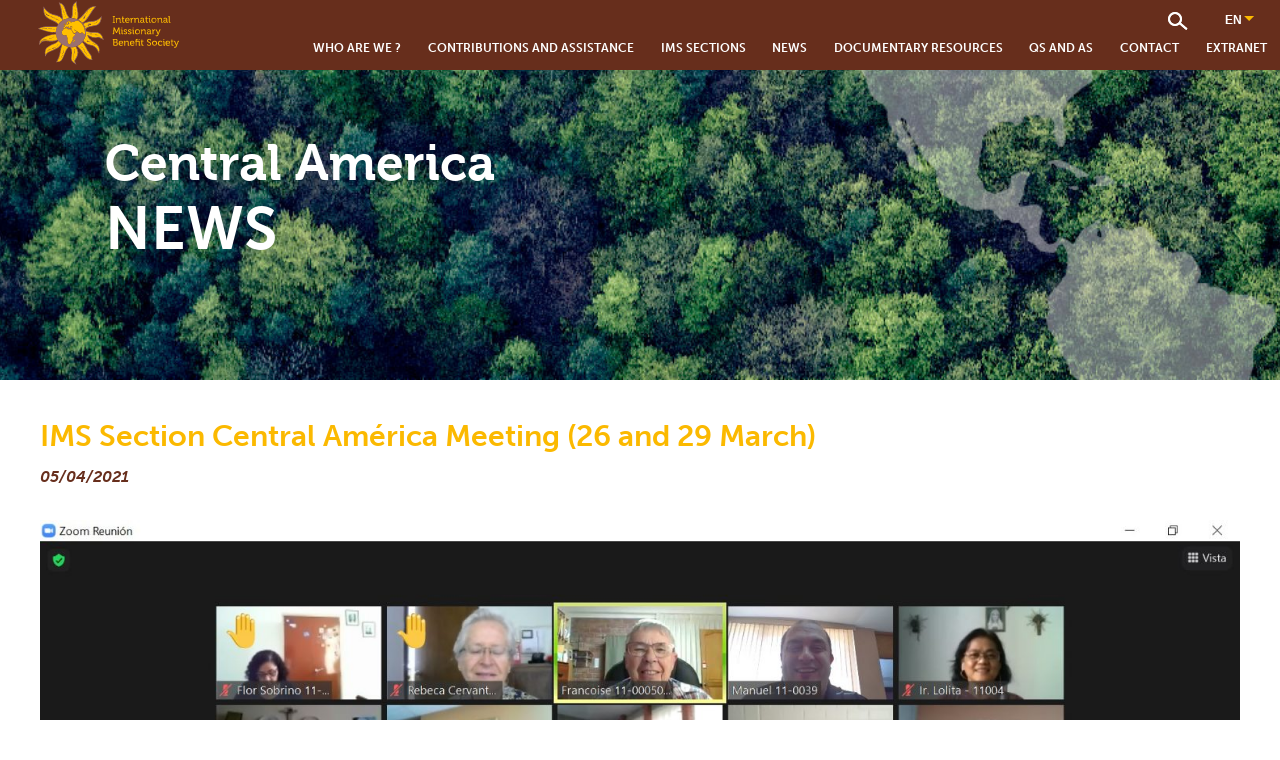

--- FILE ---
content_type: text/html; charset=UTF-8
request_url: https://www.entraide-missionnaire.com/en/ims-section-11-meeting-26-and-29-march/
body_size: 12117
content:
<!doctype html>
<html lang="en-GB">
<head>
	<meta charset="UTF-8">
	<meta name="viewport" content="width=device-width, initial-scale=1">
	<link rel="profile" href="https://gmpg.org/xfn/11">
	<!-- <link rel="stylesheet" href="https://use.typekit.net/ebh1hqr.css"> -->

	    <link rel="apple-touch-icon" href="apple-touch-icon.png">
        <link rel="apple-touch-icon" sizes="57x57" href="https://www.entraide-missionnaire.com/wp-content/themes/eemi/img/apple-icon-57x57.png">
        <link rel="apple-touch-icon" sizes="60x60" href="https://www.entraide-missionnaire.com/wp-content/themes/eemi/img/apple-icon-60x60.png">
        <link rel="apple-touch-icon" sizes="72x72" href="https://www.entraide-missionnaire.com/wp-content/themes/eemi/img/apple-icon-72x72.png">
        <link rel="apple-touch-icon" sizes="76x76" href="https://www.entraide-missionnaire.com/wp-content/themes/eemi/img/apple-icon-76x76.png">
        <link rel="apple-touch-icon" sizes="114x114" href="https://www.entraide-missionnaire.com/wp-content/themes/eemi/img/apple-icon-114x114.png">
        <link rel="apple-touch-icon" sizes="120x120" href="https://www.entraide-missionnaire.com/wp-content/themes/eemi/img/apple-icon-120x120.png">
        <link rel="apple-touch-icon" sizes="144x144" href="https://www.entraide-missionnaire.com/wp-content/themes/eemi/img/apple-icon-144x144.png">
        <link rel="apple-touch-icon" sizes="152x152" href="https://www.entraide-missionnaire.com/wp-content/themes/eemi/img/apple-icon-152x152.png">
        <link rel="apple-touch-icon" sizes="180x180" href="https://www.entraide-missionnaire.com/wp-content/themes/eemi/img/apple-icon-180x180.png">
        <link rel="icon" type="image/png" sizes="192x192"  href="https://www.entraide-missionnaire.com/wp-content/themes/eemi/img/android-icon-192x192.png">
        <link rel="icon" type="image/png" sizes="32x32" href="https://www.entraide-missionnaire.com/wp-content/themes/eemi/img/favicon-32x32.png">
        <link rel="icon" type="image/png" sizes="96x96" href="https://www.entraide-missionnaire.com/wp-content/themes/eemi/img/favicon-96x96.png">


	<link rel="stylesheet" href="https://use.typekit.net/ebh1hqr.css">
	<link href="https://maxcdn.bootstrapcdn.com/font-awesome/4.7.0/css/font-awesome.min.css" rel="stylesheet">



	<link rel="stylesheet" href="https://cdn.jsdelivr.net/bxslider/4.2.12/jquery.bxslider.css">

	<meta name='robots' content='index, follow, max-snippet:-1, max-image-preview:large, max-video-preview:-1' />
	<style>img:is([sizes="auto" i], [sizes^="auto," i]) { contain-intrinsic-size: 3000px 1500px }</style>
	<link rel="alternate" href="https://www.entraide-missionnaire.com/reunion-de-la-section-11-de-lemi-26-et-29-mars/" hreflang="fr" />
<link rel="alternate" href="https://www.entraide-missionnaire.com/en/ims-section-11-meeting-26-and-29-march/" hreflang="en" />
<link rel="alternate" href="https://www.entraide-missionnaire.com/es/reunion-de-la-seccion-11-ami-26-y-29-de-abril/" hreflang="es" />

<!-- The SEO Framework by Sybre Waaijer -->
<meta name="robots" content="max-snippet:-1,max-image-preview:large,max-video-preview:-1" />
<link rel="canonical" href="https://www.entraide-missionnaire.com/en/ims-section-11-meeting-26-and-29-march/" />
<meta name="description" content="A virtual meeting was held on 26 and 29 March with representatives from most of the groups belonging to IMS Section 11. The first meeting was attended by the&#8230;" />
<meta property="og:type" content="article" />
<meta property="og:locale" content="en_GB" />
<meta property="og:site_name" content="IMS" />
<meta property="og:title" content="IMS Section Central América Meeting (26 and 29 March)" />
<meta property="og:description" content="A virtual meeting was held on 26 and 29 March with representatives from most of the groups belonging to IMS Section 11. The first meeting was attended by the Spanish and Portuguese&#x2d;speaking groups&#8230;" />
<meta property="og:url" content="https://www.entraide-missionnaire.com/en/ims-section-11-meeting-26-and-29-march/" />
<meta property="og:image" content="https://www.entraide-missionnaire.com/wp-content/uploads/2021/04/foto.jpg" />
<meta property="og:image:width" content="1920" />
<meta property="og:image:height" content="1080" />
<meta property="article:published_time" content="2021-04-05T18:33:31+00:00" />
<meta property="article:modified_time" content="2021-04-21T10:29:41+00:00" />
<meta name="twitter:card" content="summary_large_image" />
<meta name="twitter:title" content="IMS Section Central América Meeting (26 and 29 March)" />
<meta name="twitter:description" content="A virtual meeting was held on 26 and 29 March with representatives from most of the groups belonging to IMS Section 11. The first meeting was attended by the Spanish and Portuguese&#x2d;speaking groups&#8230;" />
<meta name="twitter:image" content="https://www.entraide-missionnaire.com/wp-content/uploads/2021/04/foto.jpg" />
<script type="application/ld+json">{"@context":"https://schema.org","@graph":[{"@type":"WebSite","@id":"https://www.entraide-missionnaire.com/en/#/schema/WebSite","url":"https://www.entraide-missionnaire.com/en/","name":"IMS","description":"The International Missionary Benefit Society","inLanguage":"en-GB","potentialAction":{"@type":"SearchAction","target":{"@type":"EntryPoint","urlTemplate":"https://www.entraide-missionnaire.com/en/search/{search_term_string}/"},"query-input":"required name=search_term_string"},"publisher":{"@type":"Organization","@id":"https://www.entraide-missionnaire.com/en/#/schema/Organization","name":"IMS","url":"https://www.entraide-missionnaire.com/en/","logo":{"@type":"ImageObject","url":"https://www.entraide-missionnaire.com/wp-content/uploads/2020/10/cropped-logo.png","contentUrl":"https://www.entraide-missionnaire.com/wp-content/uploads/2020/10/cropped-logo.png","width":154,"height":63}}},{"@type":"WebPage","@id":"https://www.entraide-missionnaire.com/en/ims-section-11-meeting-26-and-29-march/","url":"https://www.entraide-missionnaire.com/en/ims-section-11-meeting-26-and-29-march/","name":"IMS Section Central América Meeting (26 and 29 March) &#x2d; IMS","description":"A virtual meeting was held on 26 and 29 March with representatives from most of the groups belonging to IMS Section 11. The first meeting was attended by the&#8230;","inLanguage":"en-GB","isPartOf":{"@id":"https://www.entraide-missionnaire.com/en/#/schema/WebSite"},"breadcrumb":{"@type":"BreadcrumbList","@id":"https://www.entraide-missionnaire.com/en/#/schema/BreadcrumbList","itemListElement":[{"@type":"ListItem","position":1,"item":"https://www.entraide-missionnaire.com/en/","name":"IMS"},{"@type":"ListItem","position":2,"item":"https://www.entraide-missionnaire.com/en/category/central-america/","name":"Category: Central America"},{"@type":"ListItem","position":3,"name":"IMS Section Central América Meeting (26 and 29 March)"}]},"potentialAction":{"@type":"ReadAction","target":"https://www.entraide-missionnaire.com/en/ims-section-11-meeting-26-and-29-march/"},"datePublished":"2021-04-05T18:33:31+00:00","dateModified":"2021-04-21T10:29:41+00:00","author":{"@type":"Person","@id":"https://www.entraide-missionnaire.com/en/#/schema/Person/1d8363c05b58896d85a35785f9696e06","name":"Admin EMI"}}]}</script>
<!-- / The SEO Framework by Sybre Waaijer | 21.58ms meta | 1.62ms boot -->


	<!-- This site is optimized with the Yoast SEO plugin v26.0 - https://yoast.com/wordpress/plugins/seo/ -->
	<title>IMS Section Central América Meeting (26 and 29 March) - IMS</title>
	<link rel="canonical" href="https://www.entraide-missionnaire.com/en/ims-section-11-meeting-26-and-29-march/" />
	<meta property="og:locale" content="en_GB" />
	<meta property="og:locale:alternate" content="fr_FR" />
	<meta property="og:locale:alternate" content="es_ES" />
	<meta property="og:type" content="article" />
	<meta property="og:title" content="IMS Section Central América Meeting (26 and 29 March) - IMS" />
	<meta property="og:description" content="&nbsp; A virtual meeting was held on 26 and 29 March with representatives from most of the groups belonging to..." />
	<meta property="og:url" content="https://www.entraide-missionnaire.com/en/ims-section-11-meeting-26-and-29-march/" />
	<meta property="og:site_name" content="IMS" />
	<meta property="article:published_time" content="2021-04-05T18:33:31+00:00" />
	<meta property="article:modified_time" content="2021-04-21T10:29:41+00:00" />
	<meta property="og:image" content="https://www.entraide-missionnaire.com/wp-content/uploads/2021/04/foto.jpg" />
	<meta property="og:image:width" content="1920" />
	<meta property="og:image:height" content="1080" />
	<meta property="og:image:type" content="image/jpeg" />
	<meta name="author" content="Admin EMI" />
	<meta name="twitter:card" content="summary_large_image" />
	<meta name="twitter:label1" content="Written by" />
	<meta name="twitter:data1" content="Admin EMI" />
	<meta name="twitter:label2" content="Estimated reading time" />
	<meta name="twitter:data2" content="1 minute" />
	<script type="application/ld+json" class="yoast-schema-graph">{"@context":"https://schema.org","@graph":[{"@type":"NewsArticle","@id":"https://www.entraide-missionnaire.com/en/ims-section-11-meeting-26-and-29-march/#article","isPartOf":{"@id":"https://www.entraide-missionnaire.com/en/ims-section-11-meeting-26-and-29-march/"},"author":{"name":"Admin EMI","@id":"https://www.entraide-missionnaire.com/en/#/schema/person/566b84457e9ac176d5f0e19bc1072b41"},"headline":"IMS Section Central América Meeting (26 and 29 March)","datePublished":"2021-04-05T18:33:31+00:00","dateModified":"2021-04-21T10:29:41+00:00","mainEntityOfPage":{"@id":"https://www.entraide-missionnaire.com/en/ims-section-11-meeting-26-and-29-march/"},"wordCount":236,"commentCount":7,"publisher":{"@id":"https://www.entraide-missionnaire.com/en/#organization"},"image":{"@id":"https://www.entraide-missionnaire.com/en/ims-section-11-meeting-26-and-29-march/#primaryimage"},"thumbnailUrl":"https://www.entraide-missionnaire.com/wp-content/uploads/2021/04/foto.jpg","articleSection":["Central America"],"inLanguage":"en-GB","potentialAction":[{"@type":"CommentAction","name":"Comment","target":["https://www.entraide-missionnaire.com/en/ims-section-11-meeting-26-and-29-march/#respond"]}]},{"@type":"WebPage","@id":"https://www.entraide-missionnaire.com/en/ims-section-11-meeting-26-and-29-march/","url":"https://www.entraide-missionnaire.com/en/ims-section-11-meeting-26-and-29-march/","name":"IMS Section Central América Meeting (26 and 29 March) - IMS","isPartOf":{"@id":"https://www.entraide-missionnaire.com/en/#website"},"primaryImageOfPage":{"@id":"https://www.entraide-missionnaire.com/en/ims-section-11-meeting-26-and-29-march/#primaryimage"},"image":{"@id":"https://www.entraide-missionnaire.com/en/ims-section-11-meeting-26-and-29-march/#primaryimage"},"thumbnailUrl":"https://www.entraide-missionnaire.com/wp-content/uploads/2021/04/foto.jpg","datePublished":"2021-04-05T18:33:31+00:00","dateModified":"2021-04-21T10:29:41+00:00","breadcrumb":{"@id":"https://www.entraide-missionnaire.com/en/ims-section-11-meeting-26-and-29-march/#breadcrumb"},"inLanguage":"en-GB","potentialAction":[{"@type":"ReadAction","target":["https://www.entraide-missionnaire.com/en/ims-section-11-meeting-26-and-29-march/"]}]},{"@type":"ImageObject","inLanguage":"en-GB","@id":"https://www.entraide-missionnaire.com/en/ims-section-11-meeting-26-and-29-march/#primaryimage","url":"https://www.entraide-missionnaire.com/wp-content/uploads/2021/04/foto.jpg","contentUrl":"https://www.entraide-missionnaire.com/wp-content/uploads/2021/04/foto.jpg","width":1920,"height":1080},{"@type":"BreadcrumbList","@id":"https://www.entraide-missionnaire.com/en/ims-section-11-meeting-26-and-29-march/#breadcrumb","itemListElement":[{"@type":"ListItem","position":1,"name":"Welcome","item":"https://www.entraide-missionnaire.com/en/"},{"@type":"ListItem","position":2,"name":"IMS Section Central América Meeting (26 and 29 March)"}]},{"@type":"WebSite","@id":"https://www.entraide-missionnaire.com/en/#website","url":"https://www.entraide-missionnaire.com/en/","name":"IMS","description":"The International Missionary Benefit Society","publisher":{"@id":"https://www.entraide-missionnaire.com/en/#organization"},"potentialAction":[{"@type":"SearchAction","target":{"@type":"EntryPoint","urlTemplate":"https://www.entraide-missionnaire.com/en/?s={search_term_string}"},"query-input":{"@type":"PropertyValueSpecification","valueRequired":true,"valueName":"search_term_string"}}],"inLanguage":"en-GB"},{"@type":"Organization","@id":"https://www.entraide-missionnaire.com/en/#organization","name":"Entraide Missionnaire Internationale EMI","url":"https://www.entraide-missionnaire.com/en/","logo":{"@type":"ImageObject","inLanguage":"en-GB","@id":"https://www.entraide-missionnaire.com/en/#/schema/logo/image/","url":"https://www.entraide-missionnaire.com/wp-content/uploads/2020/12/LogoEMIfr.svg","contentUrl":"https://www.entraide-missionnaire.com/wp-content/uploads/2020/12/LogoEMIfr.svg","width":1,"height":1,"caption":"Entraide Missionnaire Internationale EMI"},"image":{"@id":"https://www.entraide-missionnaire.com/en/#/schema/logo/image/"}},{"@type":"Person","@id":"https://www.entraide-missionnaire.com/en/#/schema/person/566b84457e9ac176d5f0e19bc1072b41","name":"Admin EMI","image":{"@type":"ImageObject","inLanguage":"en-GB","@id":"https://www.entraide-missionnaire.com/en/#/schema/person/image/","url":"https://secure.gravatar.com/avatar/a7150fa7420a42eec69a0998daaa0445d37054d1d83cef95c15c58f6e8136288?s=96&d=mm&r=g","contentUrl":"https://secure.gravatar.com/avatar/a7150fa7420a42eec69a0998daaa0445d37054d1d83cef95c15c58f6e8136288?s=96&d=mm&r=g","caption":"Admin EMI"},"sameAs":["https://www.entraide-missionnaire.com/"],"url":"https://www.entraide-missionnaire.com/en/author/admin_eemi2020/"}]}</script>
	<!-- / Yoast SEO plugin. -->


<link rel="alternate" type="application/rss+xml" title="IMS &raquo; Feed" href="https://www.entraide-missionnaire.com/en/feed/" />
<link rel="alternate" type="application/rss+xml" title="IMS &raquo; Comments Feed" href="https://www.entraide-missionnaire.com/en/comments/feed/" />
<link rel="alternate" type="application/rss+xml" title="IMS &raquo; IMS Section Central América Meeting (26 and 29 March) Comments Feed" href="https://www.entraide-missionnaire.com/en/ims-section-11-meeting-26-and-29-march/feed/" />
<script>
window._wpemojiSettings = {"baseUrl":"https:\/\/s.w.org\/images\/core\/emoji\/16.0.1\/72x72\/","ext":".png","svgUrl":"https:\/\/s.w.org\/images\/core\/emoji\/16.0.1\/svg\/","svgExt":".svg","source":{"concatemoji":"https:\/\/www.entraide-missionnaire.com\/wp-includes\/js\/wp-emoji-release.min.js?ver=6.8.3"}};
/*! This file is auto-generated */
!function(s,n){var o,i,e;function c(e){try{var t={supportTests:e,timestamp:(new Date).valueOf()};sessionStorage.setItem(o,JSON.stringify(t))}catch(e){}}function p(e,t,n){e.clearRect(0,0,e.canvas.width,e.canvas.height),e.fillText(t,0,0);var t=new Uint32Array(e.getImageData(0,0,e.canvas.width,e.canvas.height).data),a=(e.clearRect(0,0,e.canvas.width,e.canvas.height),e.fillText(n,0,0),new Uint32Array(e.getImageData(0,0,e.canvas.width,e.canvas.height).data));return t.every(function(e,t){return e===a[t]})}function u(e,t){e.clearRect(0,0,e.canvas.width,e.canvas.height),e.fillText(t,0,0);for(var n=e.getImageData(16,16,1,1),a=0;a<n.data.length;a++)if(0!==n.data[a])return!1;return!0}function f(e,t,n,a){switch(t){case"flag":return n(e,"\ud83c\udff3\ufe0f\u200d\u26a7\ufe0f","\ud83c\udff3\ufe0f\u200b\u26a7\ufe0f")?!1:!n(e,"\ud83c\udde8\ud83c\uddf6","\ud83c\udde8\u200b\ud83c\uddf6")&&!n(e,"\ud83c\udff4\udb40\udc67\udb40\udc62\udb40\udc65\udb40\udc6e\udb40\udc67\udb40\udc7f","\ud83c\udff4\u200b\udb40\udc67\u200b\udb40\udc62\u200b\udb40\udc65\u200b\udb40\udc6e\u200b\udb40\udc67\u200b\udb40\udc7f");case"emoji":return!a(e,"\ud83e\udedf")}return!1}function g(e,t,n,a){var r="undefined"!=typeof WorkerGlobalScope&&self instanceof WorkerGlobalScope?new OffscreenCanvas(300,150):s.createElement("canvas"),o=r.getContext("2d",{willReadFrequently:!0}),i=(o.textBaseline="top",o.font="600 32px Arial",{});return e.forEach(function(e){i[e]=t(o,e,n,a)}),i}function t(e){var t=s.createElement("script");t.src=e,t.defer=!0,s.head.appendChild(t)}"undefined"!=typeof Promise&&(o="wpEmojiSettingsSupports",i=["flag","emoji"],n.supports={everything:!0,everythingExceptFlag:!0},e=new Promise(function(e){s.addEventListener("DOMContentLoaded",e,{once:!0})}),new Promise(function(t){var n=function(){try{var e=JSON.parse(sessionStorage.getItem(o));if("object"==typeof e&&"number"==typeof e.timestamp&&(new Date).valueOf()<e.timestamp+604800&&"object"==typeof e.supportTests)return e.supportTests}catch(e){}return null}();if(!n){if("undefined"!=typeof Worker&&"undefined"!=typeof OffscreenCanvas&&"undefined"!=typeof URL&&URL.createObjectURL&&"undefined"!=typeof Blob)try{var e="postMessage("+g.toString()+"("+[JSON.stringify(i),f.toString(),p.toString(),u.toString()].join(",")+"));",a=new Blob([e],{type:"text/javascript"}),r=new Worker(URL.createObjectURL(a),{name:"wpTestEmojiSupports"});return void(r.onmessage=function(e){c(n=e.data),r.terminate(),t(n)})}catch(e){}c(n=g(i,f,p,u))}t(n)}).then(function(e){for(var t in e)n.supports[t]=e[t],n.supports.everything=n.supports.everything&&n.supports[t],"flag"!==t&&(n.supports.everythingExceptFlag=n.supports.everythingExceptFlag&&n.supports[t]);n.supports.everythingExceptFlag=n.supports.everythingExceptFlag&&!n.supports.flag,n.DOMReady=!1,n.readyCallback=function(){n.DOMReady=!0}}).then(function(){return e}).then(function(){var e;n.supports.everything||(n.readyCallback(),(e=n.source||{}).concatemoji?t(e.concatemoji):e.wpemoji&&e.twemoji&&(t(e.twemoji),t(e.wpemoji)))}))}((window,document),window._wpemojiSettings);
</script>
<style id='wp-emoji-styles-inline-css'>

	img.wp-smiley, img.emoji {
		display: inline !important;
		border: none !important;
		box-shadow: none !important;
		height: 1em !important;
		width: 1em !important;
		margin: 0 0.07em !important;
		vertical-align: -0.1em !important;
		background: none !important;
		padding: 0 !important;
	}
</style>
<link rel='stylesheet' id='wp-block-library-css' href='https://www.entraide-missionnaire.com/wp-includes/css/dist/block-library/style.min.css' media='all' />
<style id='classic-theme-styles-inline-css'>
/*! This file is auto-generated */
.wp-block-button__link{color:#fff;background-color:#32373c;border-radius:9999px;box-shadow:none;text-decoration:none;padding:calc(.667em + 2px) calc(1.333em + 2px);font-size:1.125em}.wp-block-file__button{background:#32373c;color:#fff;text-decoration:none}
</style>
<style id='global-styles-inline-css'>
:root{--wp--preset--aspect-ratio--square: 1;--wp--preset--aspect-ratio--4-3: 4/3;--wp--preset--aspect-ratio--3-4: 3/4;--wp--preset--aspect-ratio--3-2: 3/2;--wp--preset--aspect-ratio--2-3: 2/3;--wp--preset--aspect-ratio--16-9: 16/9;--wp--preset--aspect-ratio--9-16: 9/16;--wp--preset--color--black: #000000;--wp--preset--color--cyan-bluish-gray: #abb8c3;--wp--preset--color--white: #ffffff;--wp--preset--color--pale-pink: #f78da7;--wp--preset--color--vivid-red: #cf2e2e;--wp--preset--color--luminous-vivid-orange: #ff6900;--wp--preset--color--luminous-vivid-amber: #fcb900;--wp--preset--color--light-green-cyan: #7bdcb5;--wp--preset--color--vivid-green-cyan: #00d084;--wp--preset--color--pale-cyan-blue: #8ed1fc;--wp--preset--color--vivid-cyan-blue: #0693e3;--wp--preset--color--vivid-purple: #9b51e0;--wp--preset--gradient--vivid-cyan-blue-to-vivid-purple: linear-gradient(135deg,rgba(6,147,227,1) 0%,rgb(155,81,224) 100%);--wp--preset--gradient--light-green-cyan-to-vivid-green-cyan: linear-gradient(135deg,rgb(122,220,180) 0%,rgb(0,208,130) 100%);--wp--preset--gradient--luminous-vivid-amber-to-luminous-vivid-orange: linear-gradient(135deg,rgba(252,185,0,1) 0%,rgba(255,105,0,1) 100%);--wp--preset--gradient--luminous-vivid-orange-to-vivid-red: linear-gradient(135deg,rgba(255,105,0,1) 0%,rgb(207,46,46) 100%);--wp--preset--gradient--very-light-gray-to-cyan-bluish-gray: linear-gradient(135deg,rgb(238,238,238) 0%,rgb(169,184,195) 100%);--wp--preset--gradient--cool-to-warm-spectrum: linear-gradient(135deg,rgb(74,234,220) 0%,rgb(151,120,209) 20%,rgb(207,42,186) 40%,rgb(238,44,130) 60%,rgb(251,105,98) 80%,rgb(254,248,76) 100%);--wp--preset--gradient--blush-light-purple: linear-gradient(135deg,rgb(255,206,236) 0%,rgb(152,150,240) 100%);--wp--preset--gradient--blush-bordeaux: linear-gradient(135deg,rgb(254,205,165) 0%,rgb(254,45,45) 50%,rgb(107,0,62) 100%);--wp--preset--gradient--luminous-dusk: linear-gradient(135deg,rgb(255,203,112) 0%,rgb(199,81,192) 50%,rgb(65,88,208) 100%);--wp--preset--gradient--pale-ocean: linear-gradient(135deg,rgb(255,245,203) 0%,rgb(182,227,212) 50%,rgb(51,167,181) 100%);--wp--preset--gradient--electric-grass: linear-gradient(135deg,rgb(202,248,128) 0%,rgb(113,206,126) 100%);--wp--preset--gradient--midnight: linear-gradient(135deg,rgb(2,3,129) 0%,rgb(40,116,252) 100%);--wp--preset--font-size--small: 13px;--wp--preset--font-size--medium: 20px;--wp--preset--font-size--large: 36px;--wp--preset--font-size--x-large: 42px;--wp--preset--spacing--20: 0.44rem;--wp--preset--spacing--30: 0.67rem;--wp--preset--spacing--40: 1rem;--wp--preset--spacing--50: 1.5rem;--wp--preset--spacing--60: 2.25rem;--wp--preset--spacing--70: 3.38rem;--wp--preset--spacing--80: 5.06rem;--wp--preset--shadow--natural: 6px 6px 9px rgba(0, 0, 0, 0.2);--wp--preset--shadow--deep: 12px 12px 50px rgba(0, 0, 0, 0.4);--wp--preset--shadow--sharp: 6px 6px 0px rgba(0, 0, 0, 0.2);--wp--preset--shadow--outlined: 6px 6px 0px -3px rgba(255, 255, 255, 1), 6px 6px rgba(0, 0, 0, 1);--wp--preset--shadow--crisp: 6px 6px 0px rgba(0, 0, 0, 1);}:where(.is-layout-flex){gap: 0.5em;}:where(.is-layout-grid){gap: 0.5em;}body .is-layout-flex{display: flex;}.is-layout-flex{flex-wrap: wrap;align-items: center;}.is-layout-flex > :is(*, div){margin: 0;}body .is-layout-grid{display: grid;}.is-layout-grid > :is(*, div){margin: 0;}:where(.wp-block-columns.is-layout-flex){gap: 2em;}:where(.wp-block-columns.is-layout-grid){gap: 2em;}:where(.wp-block-post-template.is-layout-flex){gap: 1.25em;}:where(.wp-block-post-template.is-layout-grid){gap: 1.25em;}.has-black-color{color: var(--wp--preset--color--black) !important;}.has-cyan-bluish-gray-color{color: var(--wp--preset--color--cyan-bluish-gray) !important;}.has-white-color{color: var(--wp--preset--color--white) !important;}.has-pale-pink-color{color: var(--wp--preset--color--pale-pink) !important;}.has-vivid-red-color{color: var(--wp--preset--color--vivid-red) !important;}.has-luminous-vivid-orange-color{color: var(--wp--preset--color--luminous-vivid-orange) !important;}.has-luminous-vivid-amber-color{color: var(--wp--preset--color--luminous-vivid-amber) !important;}.has-light-green-cyan-color{color: var(--wp--preset--color--light-green-cyan) !important;}.has-vivid-green-cyan-color{color: var(--wp--preset--color--vivid-green-cyan) !important;}.has-pale-cyan-blue-color{color: var(--wp--preset--color--pale-cyan-blue) !important;}.has-vivid-cyan-blue-color{color: var(--wp--preset--color--vivid-cyan-blue) !important;}.has-vivid-purple-color{color: var(--wp--preset--color--vivid-purple) !important;}.has-black-background-color{background-color: var(--wp--preset--color--black) !important;}.has-cyan-bluish-gray-background-color{background-color: var(--wp--preset--color--cyan-bluish-gray) !important;}.has-white-background-color{background-color: var(--wp--preset--color--white) !important;}.has-pale-pink-background-color{background-color: var(--wp--preset--color--pale-pink) !important;}.has-vivid-red-background-color{background-color: var(--wp--preset--color--vivid-red) !important;}.has-luminous-vivid-orange-background-color{background-color: var(--wp--preset--color--luminous-vivid-orange) !important;}.has-luminous-vivid-amber-background-color{background-color: var(--wp--preset--color--luminous-vivid-amber) !important;}.has-light-green-cyan-background-color{background-color: var(--wp--preset--color--light-green-cyan) !important;}.has-vivid-green-cyan-background-color{background-color: var(--wp--preset--color--vivid-green-cyan) !important;}.has-pale-cyan-blue-background-color{background-color: var(--wp--preset--color--pale-cyan-blue) !important;}.has-vivid-cyan-blue-background-color{background-color: var(--wp--preset--color--vivid-cyan-blue) !important;}.has-vivid-purple-background-color{background-color: var(--wp--preset--color--vivid-purple) !important;}.has-black-border-color{border-color: var(--wp--preset--color--black) !important;}.has-cyan-bluish-gray-border-color{border-color: var(--wp--preset--color--cyan-bluish-gray) !important;}.has-white-border-color{border-color: var(--wp--preset--color--white) !important;}.has-pale-pink-border-color{border-color: var(--wp--preset--color--pale-pink) !important;}.has-vivid-red-border-color{border-color: var(--wp--preset--color--vivid-red) !important;}.has-luminous-vivid-orange-border-color{border-color: var(--wp--preset--color--luminous-vivid-orange) !important;}.has-luminous-vivid-amber-border-color{border-color: var(--wp--preset--color--luminous-vivid-amber) !important;}.has-light-green-cyan-border-color{border-color: var(--wp--preset--color--light-green-cyan) !important;}.has-vivid-green-cyan-border-color{border-color: var(--wp--preset--color--vivid-green-cyan) !important;}.has-pale-cyan-blue-border-color{border-color: var(--wp--preset--color--pale-cyan-blue) !important;}.has-vivid-cyan-blue-border-color{border-color: var(--wp--preset--color--vivid-cyan-blue) !important;}.has-vivid-purple-border-color{border-color: var(--wp--preset--color--vivid-purple) !important;}.has-vivid-cyan-blue-to-vivid-purple-gradient-background{background: var(--wp--preset--gradient--vivid-cyan-blue-to-vivid-purple) !important;}.has-light-green-cyan-to-vivid-green-cyan-gradient-background{background: var(--wp--preset--gradient--light-green-cyan-to-vivid-green-cyan) !important;}.has-luminous-vivid-amber-to-luminous-vivid-orange-gradient-background{background: var(--wp--preset--gradient--luminous-vivid-amber-to-luminous-vivid-orange) !important;}.has-luminous-vivid-orange-to-vivid-red-gradient-background{background: var(--wp--preset--gradient--luminous-vivid-orange-to-vivid-red) !important;}.has-very-light-gray-to-cyan-bluish-gray-gradient-background{background: var(--wp--preset--gradient--very-light-gray-to-cyan-bluish-gray) !important;}.has-cool-to-warm-spectrum-gradient-background{background: var(--wp--preset--gradient--cool-to-warm-spectrum) !important;}.has-blush-light-purple-gradient-background{background: var(--wp--preset--gradient--blush-light-purple) !important;}.has-blush-bordeaux-gradient-background{background: var(--wp--preset--gradient--blush-bordeaux) !important;}.has-luminous-dusk-gradient-background{background: var(--wp--preset--gradient--luminous-dusk) !important;}.has-pale-ocean-gradient-background{background: var(--wp--preset--gradient--pale-ocean) !important;}.has-electric-grass-gradient-background{background: var(--wp--preset--gradient--electric-grass) !important;}.has-midnight-gradient-background{background: var(--wp--preset--gradient--midnight) !important;}.has-small-font-size{font-size: var(--wp--preset--font-size--small) !important;}.has-medium-font-size{font-size: var(--wp--preset--font-size--medium) !important;}.has-large-font-size{font-size: var(--wp--preset--font-size--large) !important;}.has-x-large-font-size{font-size: var(--wp--preset--font-size--x-large) !important;}
:where(.wp-block-post-template.is-layout-flex){gap: 1.25em;}:where(.wp-block-post-template.is-layout-grid){gap: 1.25em;}
:where(.wp-block-columns.is-layout-flex){gap: 2em;}:where(.wp-block-columns.is-layout-grid){gap: 2em;}
:root :where(.wp-block-pullquote){font-size: 1.5em;line-height: 1.6;}
</style>
<link rel='stylesheet' id='contact-form-7-css' href='https://www.entraide-missionnaire.com/wp-content/plugins/contact-form-7/includes/css/styles.css' media='all' />
<link rel='stylesheet' id='eemi-style-css' href='https://www.entraide-missionnaire.com/wp-content/themes/eemi/style.css' media='all' />
<link rel="https://api.w.org/" href="https://www.entraide-missionnaire.com/wp-json/" /><link rel="alternate" title="JSON" type="application/json" href="https://www.entraide-missionnaire.com/wp-json/wp/v2/posts/4203" /><link rel="EditURI" type="application/rsd+xml" title="RSD" href="https://www.entraide-missionnaire.com/xmlrpc.php?rsd" />
<link rel="alternate" title="oEmbed (JSON)" type="application/json+oembed" href="https://www.entraide-missionnaire.com/wp-json/oembed/1.0/embed?url=https%3A%2F%2Fwww.entraide-missionnaire.com%2Fen%2Fims-section-11-meeting-26-and-29-march%2F" />
<link rel="alternate" title="oEmbed (XML)" type="text/xml+oembed" href="https://www.entraide-missionnaire.com/wp-json/oembed/1.0/embed?url=https%3A%2F%2Fwww.entraide-missionnaire.com%2Fen%2Fims-section-11-meeting-26-and-29-march%2F&#038;format=xml" />
<link rel="pingback" href="https://www.entraide-missionnaire.com/xmlrpc.php"><link rel="icon" href="https://www.entraide-missionnaire.com/wp-content/uploads/2020/10/cropped-logo-1-32x32.png" sizes="32x32" />
<link rel="icon" href="https://www.entraide-missionnaire.com/wp-content/uploads/2020/10/cropped-logo-1-192x192.png" sizes="192x192" />
<link rel="apple-touch-icon" href="https://www.entraide-missionnaire.com/wp-content/uploads/2020/10/cropped-logo-1-180x180.png" />
<meta name="msapplication-TileImage" content="https://www.entraide-missionnaire.com/wp-content/uploads/2020/10/cropped-logo-1-270x270.png" />

   
</head>


<body class="wp-singular post-template-default single single-post postid-4203 single-format-standard wp-custom-logo wp-theme-eemi">

	<div id="page_container">
<script id="Cookiebot" src="https://consent.cookiebot.com/uc.js" data-cbid="1f15134f-ad28-4c86-94d2-493312baed20" data-blockingmode="auto" type="text/javascript"></script>
<!-- Google Tag Manager -->
<script type="text/plain" data-cookieconsent="statistics">(function(w,d,s,l,i){w[l]=w[l]||[];w[l].push({'gtm.start':
new Date().getTime(),event:'gtm.js'});var f=d.getElementsByTagName(s)[0],
j=d.createElement(s),dl=l!='dataLayer'?'&l='+l:'';j.async=true;j.src=
'https://www.googletagmanager.com/gtm.js?id='+i+dl;f.parentNode.insertBefore(j,f);
})(window,document,'script','dataLayer','GTM-TVJGCKDK');</script>
<!-- End Google Tag Manager -->
	<header class="header">
		<div class="logo">
			<a href="https://www.entraide-missionnaire.com/en/" class="custom-logo-link" rel="home" itemprop="url"><img src="https://www.entraide-missionnaire.com/wp-content/uploads/2020/12/LogoEMIen.svg" class="attachment-full size-full" alt="" decoding="async" /></a>		</div>
		
        <input class="menu-btn" type="checkbox" id="menu-btn" />
        <label class="menu-icon" for="menu-btn"><span class="navicon"></span></label>
		
			<ul id="primary-menu" class="menu"><li id="menu-item-1275" class="menu-item menu-item-type-post_type menu-item-object-page menu-item-has-children menu-item-1275"><a href="https://www.entraide-missionnaire.com/en/who-are-we/">Who Are We ?</a>
<ul class="sub-menu">
	<li id="menu-item-1834" class="menu-item menu-item-type-post_type menu-item-object-page menu-item-1834"><a href="https://www.entraide-missionnaire.com/en/who-are-we/our-mission/">Our Mission</a></li>
	<li id="menu-item-1835" class="menu-item menu-item-type-post_type menu-item-object-page menu-item-1835"><a href="https://www.entraide-missionnaire.com/en/who-are-we/our-organisation/">Our Organisation</a></li>
	<li id="menu-item-2334" class="menu-item menu-item-type-post_type menu-item-object-page menu-item-2334"><a href="https://www.entraide-missionnaire.com/en/who-are-we/our-history/">Our History</a></li>
</ul>
</li>
<li id="menu-item-1836" class="menu-item menu-item-type-post_type menu-item-object-page menu-item-has-children menu-item-1836"><a href="https://www.entraide-missionnaire.com/en/contributions-and-assistance/">Contributions and assistance</a>
<ul class="sub-menu">
	<li id="menu-item-2020" class="menu-item menu-item-type-post_type menu-item-object-page menu-item-2020"><a href="https://www.entraide-missionnaire.com/en/financial-contributions-to-benefit-from-ims-assistance/">Options &#038; Financial Contributions</a></li>
	<li id="menu-item-3248" class="menu-item menu-item-type-post_type menu-item-object-page menu-item-3248"><a href="https://www.entraide-missionnaire.com/en/request-for-assistance-after-receiving-treatment/">Assistance after receiving treatment</a></li>
	<li id="menu-item-1223" class="menu-item menu-item-type-post_type menu-item-object-page menu-item-1223"><a href="https://www.entraide-missionnaire.com/en/social-fund/">The Social Fund</a></li>
	<li id="menu-item-2548" class="menu-item menu-item-type-post_type menu-item-object-page menu-item-2548"><a href="https://www.entraide-missionnaire.com/en/care-network/">Care network</a></li>
	<li id="menu-item-1838" class="menu-item menu-item-type-post_type menu-item-object-page menu-item-1838"><a href="https://www.entraide-missionnaire.com/en/medical-evacuation/">Medical Evacuation</a></li>
	<li id="menu-item-1837" class="menu-item menu-item-type-post_type menu-item-object-page menu-item-1837"><a href="https://www.entraide-missionnaire.com/en/how-to-join/">How to Join</a></li>
</ul>
</li>
<li id="menu-item-1342" class="menu-item menu-item-type-post_type menu-item-object-page menu-item-has-children menu-item-1342"><a href="https://www.entraide-missionnaire.com/en/ims-sections/">IMS Sections</a>
<ul class="sub-menu">
	<li id="menu-item-2327" class="menu-item menu-item-type-post_type menu-item-object-page menu-item-2327"><a href="https://www.entraide-missionnaire.com/en/general-section/">General Section</a></li>
	<li id="menu-item-2328" class="menu-item menu-item-type-post_type menu-item-object-page menu-item-2328"><a href="https://www.entraide-missionnaire.com/en/belgium-section/">Belgium Section</a></li>
	<li id="menu-item-1220" class="menu-item menu-item-type-post_type menu-item-object-page menu-item-1220"><a href="https://www.entraide-missionnaire.com/en/west-africa-section/">West Africa Section</a></li>
	<li id="menu-item-1222" class="menu-item menu-item-type-post_type menu-item-object-page menu-item-1222"><a href="https://www.entraide-missionnaire.com/en/central-africa-section/">Central Africa Section</a></li>
	<li id="menu-item-871" class="menu-item menu-item-type-post_type menu-item-object-page menu-item-871"><a href="https://www.entraide-missionnaire.com/en/section-east-africa/">East Africa Section</a></li>
	<li id="menu-item-1221" class="menu-item menu-item-type-post_type menu-item-object-page menu-item-1221"><a href="https://www.entraide-missionnaire.com/en/madagascar-section/">Madagascar Section</a></li>
	<li id="menu-item-3329" class="menu-item menu-item-type-post_type menu-item-object-page menu-item-3329"><a href="https://www.entraide-missionnaire.com/en/central-america-section/">Central America section</a></li>
	<li id="menu-item-9164" class="menu-item menu-item-type-post_type menu-item-object-page menu-item-9164"><a href="https://www.entraide-missionnaire.com/en/democratic-republic-of-congo-section/">Democratic Republic of Congo section</a></li>
</ul>
</li>
<li id="menu-item-904" class="menu-item menu-item-type-post_type menu-item-object-page menu-item-904"><a href="https://www.entraide-missionnaire.com/en/news/">News</a></li>
<li id="menu-item-1334" class="menu-item menu-item-type-post_type menu-item-object-page menu-item-has-children menu-item-1334"><a href="https://www.entraide-missionnaire.com/en/documentary-resources/">Documentary resources</a>
<ul class="sub-menu">
	<li id="menu-item-2299" class="menu-item menu-item-type-post_type menu-item-object-page menu-item-2299"><a href="https://www.entraide-missionnaire.com/en/documents-forms/">Documents &#038; Forms</a></li>
	<li id="menu-item-5383" class="menu-item menu-item-type-post_type menu-item-object-page menu-item-5383"><a href="https://www.entraide-missionnaire.com/en/practical-informations-for-group-managers/">Practical informations for Group Managers</a></li>
	<li id="menu-item-1840" class="menu-item menu-item-type-post_type menu-item-object-page menu-item-1840"><a href="https://www.entraide-missionnaire.com/en/health-prevention/">Health Prevention</a></li>
	<li id="menu-item-1841" class="menu-item menu-item-type-post_type menu-item-object-page menu-item-1841"><a href="https://www.entraide-missionnaire.com/en/prayers/">Prayers</a></li>
	<li id="menu-item-1842" class="menu-item menu-item-type-post_type menu-item-object-page menu-item-1842"><a href="https://www.entraide-missionnaire.com/en/church-health-solidarity/">Church, Health &#038; Solidarity</a></li>
	<li id="menu-item-3249" class="menu-item menu-item-type-post_type menu-item-object-page menu-item-3249"><a href="https://www.entraide-missionnaire.com/en/newsletters/">Newsletters</a></li>
</ul>
</li>
<li id="menu-item-998" class="menu-item menu-item-type-post_type menu-item-object-page menu-item-998"><a href="https://www.entraide-missionnaire.com/en/qs-and-as/">Qs and As</a></li>
<li id="menu-item-1847" class="menu-item menu-item-type-post_type menu-item-object-page menu-item-1847"><a href="https://www.entraide-missionnaire.com/en/contact-en/">Contact</a></li>
<li id="menu-item-5808" class="menu-item menu-item-type-post_type menu-item-object-page menu-item-5808"><a href="https://www.entraide-missionnaire.com/en/extranet-en/">EXTRANET</a></li>
</ul>
               <div class="bloc_form">
               	  <form action="https://www.entraide-missionnaire.com/en/" method="GET" id="content" class="search">
               		<input id="submit" value="" type="submit">
               		<label for="submit" class="submit"></label>
               		<a href="javascript: void(0)" class="icon"></a>
               		 <input type="search" name="s" placeholder="Type your search" class="searchID" id="q" 
                 autocomplete="off" value="">
               	</form>
               </div>
			
			

			<section class="lang_select">
				 <div class="select-style">
					<!-- outputs a dropdown list of languages names -->
	                <select name="lang_choice_1" id="lang_choice_1" class="pll-switcher-select">
	<option value="https://www.entraide-missionnaire.com/reunion-de-la-section-11-de-lemi-26-et-29-mars/" lang="fr-FR" data-lang="{&quot;id&quot;:0,&quot;name&quot;:&quot;FR&quot;,&quot;slug&quot;:&quot;fr&quot;,&quot;dir&quot;:0}">FR</option>
	<option value="https://www.entraide-missionnaire.com/en/ims-section-11-meeting-26-and-29-march/" lang="en-GB" selected='selected' data-lang="{&quot;id&quot;:0,&quot;name&quot;:&quot;EN&quot;,&quot;slug&quot;:&quot;en&quot;,&quot;dir&quot;:0}">EN</option>
	<option value="https://www.entraide-missionnaire.com/es/reunion-de-la-seccion-11-ami-26-y-29-de-abril/" lang="es-ES" data-lang="{&quot;id&quot;:0,&quot;name&quot;:&quot;ES&quot;,&quot;slug&quot;:&quot;es&quot;,&quot;dir&quot;:0}">ES</option>

</select>
<script>
					document.getElementById( "lang_choice_1" ).addEventListener( "change", function ( event ) { location.href = event.currentTarget.value; } )
				</script>
                 </div>
			</section>

				

	</header>




    

 
        

           
			<div class="bannier_header" style="background-image:url(https://www.entraide-missionnaire.com/wp-content/uploads/2020/11/AmeriqueCentrale.jpg )">

				
				
				<h1 class="">NEWS</h1>

			    
			

			    
				<h2 class=' check_color_title'>
				Central America</h2>

			    


               


			      
			</div>

			






















   <br> <br>

	<main class="main_container single_page">

		<article>
			
			<h3>IMS Section Central América Meeting (26 and 29 March) <br>
			<span style="color: #672E1C; font-style: italic; font-size: 16px;">05/04/2021</span>
		   </h3>

		   <div class="the_post_thumbnail">
		   	 <img width="1920" height="1080" src="https://www.entraide-missionnaire.com/wp-content/uploads/2021/04/foto.jpg" class="attachment-post-thumbnail size-post-thumbnail wp-post-image" alt="" decoding="async" fetchpriority="high" srcset="https://www.entraide-missionnaire.com/wp-content/uploads/2021/04/foto.jpg 1920w, https://www.entraide-missionnaire.com/wp-content/uploads/2021/04/foto-300x169.jpg 300w, https://www.entraide-missionnaire.com/wp-content/uploads/2021/04/foto-1024x576.jpg 1024w, https://www.entraide-missionnaire.com/wp-content/uploads/2021/04/foto-768x432.jpg 768w, https://www.entraide-missionnaire.com/wp-content/uploads/2021/04/foto-1536x864.jpg 1536w" sizes="(max-width: 1920px) 100vw, 1920px" />		   </div>
            
			<div>
				<p>&nbsp;</p>
<p>A virtual meeting was held on 26 and 29 March with representatives from most of the groups belonging to IMS Section 11. The first meeting was attended by the Spanish and Portuguese-speaking groups, and the second by the English-speaking groups.</p>
<p>&nbsp;</p>
<p>At this meeting we were able to get to know each other and share the situation of each country in the COVID-19 pandemic. Everywhere there is a difficult situation and several members of the groups have suffered from the disease and some have died. We also had the opportunity to share about the experience each group has had as a member of IMS.</p>
<p>&nbsp;</p>
<p>Mrs. Aura Chaj explained the process of receiving invoices and reimbursements. The doubts that the groups had on this matter were resolved. Manuel Matilla then presented the IMS website so that the groups can directly access all the necessary information and forms to be submitted. The possibility of accessing support for groups experiencing difficulties through the Social Fund and the Contribution Reduction Commission was also explained. Finally, time was left for group representatives to ask questions as they saw fit.</p>
<p>&nbsp;</p>
<p>Before concluding the meeting, we were invited to live the IMS values of responsibility and solidarity. We are invited to make IMS known to other provinces of our congregations and to other religious, priests, dioceses or religious institutions.</p>
<p>Brother Manuel Matilla</p>
<p>Marist Brother</p>
<p>&nbsp;</p>
			</div>

	               </article>
	</main>


	

			
			
		


		<!-- BLOC IMAGE TEXTE SLIDER -->
			






<!-- <iframe src="https://www.google.com/maps/d/embed?mid=1JIpmyztswB5eL5nUn3veKe3c0GumCI_N" width="640" height="480"></iframe> -->




		<!-- BLOC ESPACE -->
			
<div class="espace_content ">
</div>

		<!-- TITRE / TITLE -->
   	 		

<div class="bloc_title">
	




</div>



   	 	

   	 	<!-- AJOUT / ressource_auto -->
   	 		

   	 		
        <!-- AJOUT / ressource_auto -->

   	 		


	 

  <section class="article_page main_container">

        
	    	
 </section>



			
		


		





	<footer>

		<section class="bloc_footer">
			<div class="logo_foot">
			<a href="https://www.entraide-missionnaire.com/en"><img src="https://www.entraide-missionnaire.com/wp-content/themes/eemi/img/logo_footer.png" alt="logo"></a>
		   </div>

		   <div class="menu_footer">
		   	  <ul id="menu-footer-menu-en" class="menu"><li id="menu-item-554" class="menu-item menu-item-type-custom menu-item-object-custom menu-item-554"><a rel="privacy-policy" href="https://www.entraide-missionnaire.com/en/legal-notices/">LEGAL NOTICES</a></li>
</ul>
                  
				   <div class="foot_infos">
				   	  <div class="foot_item">
				   	    <!-- <a href="">SOCIAL NETWORKS</a> -->
				   	    <div class="bloc_social">
			   	    				   	       
				   	    <div class="logo_social">
				   	    	<a href="https://www.youtube.com/channel/UCcVeFBi8xAgZbJ6jQv92kyQ" target="_blank">
				   	    	  <img src="https://www.entraide-missionnaire.com/wp-content/uploads/2021/01/youtube.jpg" alt="" />
				   	    	</a>
				   	    </div>
				   	    			   	       
				   	    <div class="logo_social">
				   	    	<a href="" target="_blank">
				   	    	  <img src="" alt="" />
				   	    	</a>
				   	    </div>
				   	    				   	    </div>
				     </div>
				   	  <div class="foot_item">
				   	  <!-- <a href=""></a> -->
				   	  
				   	 <!--  <a href=""> </a> -->

				   	  <a href=""></a>
				   	  <p><a href="tel:+33(0)1 42 22 91 29">+33(0)1 42 22 91 29</a></p>
				   	  <p><a href="mailto:emi@entraide-missionnaire.com">emi@entraide-missionnaire.com</a></p>
				     </div>

				   <div class="foot_item">
				   	  <a href="#">ADMINISTRATIVE DEPARTMENT</a>
				   	  <div>
				   	  	 <p>3, rue Duguay-Trouin</p>
<p>75280 Paris Cedex 06 France</p>
				   	  </div>
				   </div>
				   </div>



		       </div>

		   		<div class="newsletter" style="display: none">
										<br />Error: Your Requested widget " message_business_newsletter_widget-2" is not in the widget list.<br /><ul><li><em>[do_widget_area sidebar-1]</em><ul><li>[do_widget id="message_business_newsletter_widget-2"]</li></ul></li><li><em>[do_widget_area tarteaucitron-after-page]</em><ul></ul></li><li><em>[do_widget_area tarteaucitron-after-page-xl]</em><ul></ul></li><li><em>[do_widget_area tarteaucitron-after-post]</em><ul></ul></li><li><em>[do_widget_area tarteaucitron-after-post-xl]</em><ul></ul></li><li><em>[do_widget_area tarteaucitron-before-page]</em><ul></ul></li><li><em>[do_widget_area tarteaucitron-before-page-xl]</em><ul></ul></li><li><em>[do_widget_area tarteaucitron-before-post]</em><ul></ul></li><li><em>[do_widget_area tarteaucitron-before-post-xl]</em><ul></ul></li><li><em>[do_widget_area tarteaucitron-empty-1]</em><ul></ul></li><li><em>[do_widget_area tarteaucitron-empty-2]</em><ul></ul></li><li><em>[do_widget_area tarteaucitron-empty-3]</em><ul></ul></li><li><em>[do_widget_area widgets_for_shortcodes]</em><ul></ul></li><li><em>[do_widget_area wp_inactive_widgets]</em><ul></ul></li></ul>				</div>

		 </section>
		
	</footer>

</div>

	
	

	<!-- <script src="//ajax.googleapis.com/ajax/libs/jquery/1.11.0/jquery.min.js"></script> -->
     <script src="https://ajax.googleapis.com/ajax/libs/jquery/3.1.1/jquery.min.js"></script>
     <script src="https://cdn.jsdelivr.net/bxslider/4.2.12/jquery.bxslider.min.js"></script>


     <!-- ACCORDEON -->


     <script>
		 $(document).ready(function(){
		  var contents = $('.accordeon-content');
		  var titles = $('.accordeon-title');
		  titles.on('click',function(){
		    var title = $(this);
		    contents.filter(':visible').slideUp(function(){
		    	$(this).prev('.accordeon-title').removeClass('is-opened');
		    });  
		    
		    var content = title.next('.accordeon-content'); 
		    
		    if (!content.is(':visible')) {
		      content.slideDown(function(){title.addClass('is-opened')});
		    } 
		  });
		 });
    </script>
	
	

	<script>
	    $(document).ready(function(){

          
          $('.slide_testimonial').bxSlider({
		    slideWidth: 330
		  });


		  $('.item_text_slide').bxSlider({

		  	  slideWidth: 600,
		  	  responsive : true
		    
		  });

	    });
    </script>

    <script>
    	 var cuurent_lien=document.querySelectorAll('.cat_lien');

         for (i = 0; i < cuurent_lien.length; i++) {

			 cuurent_lien[i].addEventListener('click', function(){

              this.classList.toggle("cuurent_lien");

            });
		}

    </script>



   <!-- SOLUTION BEUG BX-SLIDER -->
    <script>
    	(function($){
		  $(document).ready(function(){
			if(navigator.maxTouchPoints === 0) {
		            $('.bx-viewport a').on("mousedown", function(e){
		                var linkUrl = $(this).prop('href');
		                window.location.href = linkUrl;
		            });
		        }
		  });
		})(jQuery);
    </script>


	    

  <script>
  	$(".icon").click(function() {
  		var icon = $(this),
  				input = icon.parent().find(".searchID"),
  				submit = icon.parent().find(".submit"),
  				is_submit_clicked = false;
  		
  		input.animate({
  			"width": "200px",
  			"padding": "10px",
  			"opacity": 1
  		}, 300, function() {
  			input.focus();
  		});
  		
  		submit.mousedown(function() {
  			is_submit_clicked = true;
  		});
  		
  		icon.fadeOut(300);
  		input.blur(function() {
  			if(!input.val() && !is_submit_clicked) {
  				input.animate({
  					"width": "0",
  					"padding": "0",
  					"opacity": 0
  				}, 200);
  				
  				// Get the icon back
  				icon.fadeIn(200);
  			};
  		});
  	});

  </script>

<script type="text/javascript" src="https://tarteaucitron.io/load.js?domain=www.entraide-missionnaire.com&uuid=4c4ccdd47a131dfa7b1d690040a2582d74988efa"></script>


    

<script type="speculationrules">
{"prefetch":[{"source":"document","where":{"and":[{"href_matches":"\/*"},{"not":{"href_matches":["\/wp-*.php","\/wp-admin\/*","\/wp-content\/uploads\/*","\/wp-content\/*","\/wp-content\/plugins\/*","\/wp-content\/themes\/eemi\/*","\/*\\?(.+)"]}},{"not":{"selector_matches":"a[rel~=\"nofollow\"]"}},{"not":{"selector_matches":".no-prefetch, .no-prefetch a"}}]},"eagerness":"conservative"}]}
</script>
<script src="https://www.entraide-missionnaire.com/wp-includes/js/dist/hooks.min.js" id="wp-hooks-js"></script>
<script src="https://www.entraide-missionnaire.com/wp-includes/js/dist/i18n.min.js" id="wp-i18n-js"></script>
<script id="wp-i18n-js-after">
wp.i18n.setLocaleData( { 'text direction\u0004ltr': [ 'ltr' ] } );
</script>
<script src="https://www.entraide-missionnaire.com/wp-content/plugins/contact-form-7/includes/swv/js/index.js" id="swv-js"></script>
<script id="contact-form-7-js-before">
var wpcf7 = {
    "api": {
        "root": "https:\/\/www.entraide-missionnaire.com\/wp-json\/",
        "namespace": "contact-form-7\/v1"
    },
    "cached": 1
};
</script>
<script src="https://www.entraide-missionnaire.com/wp-content/plugins/contact-form-7/includes/js/index.js" id="contact-form-7-js"></script>
<script id="pll_cookie_script-js-after">
(function() {
				var expirationDate = new Date();
				expirationDate.setTime( expirationDate.getTime() + 31536000 * 1000 );
				document.cookie = "pll_language=en; expires=" + expirationDate.toUTCString() + "; path=/; secure; SameSite=Lax";
			}());
</script>
<script src="https://www.entraide-missionnaire.com/wp-content/themes/eemi/js/navigation.js" id="eemi-navigation-js"></script>
<script src="https://www.google.com/recaptcha/api.js?render=6Lf5ryoaAAAAANmwPJUyDQvSx-noY75DCISRKCTi&amp;ver=3.0" id="google-recaptcha-js"></script>
<script src="https://www.entraide-missionnaire.com/wp-includes/js/dist/vendor/wp-polyfill.min.js" id="wp-polyfill-js"></script>
<script id="wpcf7-recaptcha-js-before">
var wpcf7_recaptcha = {
    "sitekey": "6Lf5ryoaAAAAANmwPJUyDQvSx-noY75DCISRKCTi",
    "actions": {
        "homepage": "homepage",
        "contactform": "contactform"
    }
};
</script>
<script src="https://www.entraide-missionnaire.com/wp-content/plugins/contact-form-7/modules/recaptcha/index.js" id="wpcf7-recaptcha-js"></script>

</body>
</html>

<!--
Performance optimized by W3 Total Cache. Learn more: https://www.boldgrid.com/w3-total-cache/

Page Caching using Disk: Enhanced 
Minified using Disk
Database Caching 148/197 queries in 0.054 seconds using Disk

Served from: www.entraide-missionnaire.com @ 2026-01-08 06:21:38 by W3 Total Cache
-->

--- FILE ---
content_type: text/html; charset=utf-8
request_url: https://www.google.com/recaptcha/api2/anchor?ar=1&k=6Lf5ryoaAAAAANmwPJUyDQvSx-noY75DCISRKCTi&co=aHR0cHM6Ly93d3cuZW50cmFpZGUtbWlzc2lvbm5haXJlLmNvbTo0NDM.&hl=en&v=9TiwnJFHeuIw_s0wSd3fiKfN&size=invisible&anchor-ms=20000&execute-ms=30000&cb=i6ppal8ruu33
body_size: 48425
content:
<!DOCTYPE HTML><html dir="ltr" lang="en"><head><meta http-equiv="Content-Type" content="text/html; charset=UTF-8">
<meta http-equiv="X-UA-Compatible" content="IE=edge">
<title>reCAPTCHA</title>
<style type="text/css">
/* cyrillic-ext */
@font-face {
  font-family: 'Roboto';
  font-style: normal;
  font-weight: 400;
  font-stretch: 100%;
  src: url(//fonts.gstatic.com/s/roboto/v48/KFO7CnqEu92Fr1ME7kSn66aGLdTylUAMa3GUBHMdazTgWw.woff2) format('woff2');
  unicode-range: U+0460-052F, U+1C80-1C8A, U+20B4, U+2DE0-2DFF, U+A640-A69F, U+FE2E-FE2F;
}
/* cyrillic */
@font-face {
  font-family: 'Roboto';
  font-style: normal;
  font-weight: 400;
  font-stretch: 100%;
  src: url(//fonts.gstatic.com/s/roboto/v48/KFO7CnqEu92Fr1ME7kSn66aGLdTylUAMa3iUBHMdazTgWw.woff2) format('woff2');
  unicode-range: U+0301, U+0400-045F, U+0490-0491, U+04B0-04B1, U+2116;
}
/* greek-ext */
@font-face {
  font-family: 'Roboto';
  font-style: normal;
  font-weight: 400;
  font-stretch: 100%;
  src: url(//fonts.gstatic.com/s/roboto/v48/KFO7CnqEu92Fr1ME7kSn66aGLdTylUAMa3CUBHMdazTgWw.woff2) format('woff2');
  unicode-range: U+1F00-1FFF;
}
/* greek */
@font-face {
  font-family: 'Roboto';
  font-style: normal;
  font-weight: 400;
  font-stretch: 100%;
  src: url(//fonts.gstatic.com/s/roboto/v48/KFO7CnqEu92Fr1ME7kSn66aGLdTylUAMa3-UBHMdazTgWw.woff2) format('woff2');
  unicode-range: U+0370-0377, U+037A-037F, U+0384-038A, U+038C, U+038E-03A1, U+03A3-03FF;
}
/* math */
@font-face {
  font-family: 'Roboto';
  font-style: normal;
  font-weight: 400;
  font-stretch: 100%;
  src: url(//fonts.gstatic.com/s/roboto/v48/KFO7CnqEu92Fr1ME7kSn66aGLdTylUAMawCUBHMdazTgWw.woff2) format('woff2');
  unicode-range: U+0302-0303, U+0305, U+0307-0308, U+0310, U+0312, U+0315, U+031A, U+0326-0327, U+032C, U+032F-0330, U+0332-0333, U+0338, U+033A, U+0346, U+034D, U+0391-03A1, U+03A3-03A9, U+03B1-03C9, U+03D1, U+03D5-03D6, U+03F0-03F1, U+03F4-03F5, U+2016-2017, U+2034-2038, U+203C, U+2040, U+2043, U+2047, U+2050, U+2057, U+205F, U+2070-2071, U+2074-208E, U+2090-209C, U+20D0-20DC, U+20E1, U+20E5-20EF, U+2100-2112, U+2114-2115, U+2117-2121, U+2123-214F, U+2190, U+2192, U+2194-21AE, U+21B0-21E5, U+21F1-21F2, U+21F4-2211, U+2213-2214, U+2216-22FF, U+2308-230B, U+2310, U+2319, U+231C-2321, U+2336-237A, U+237C, U+2395, U+239B-23B7, U+23D0, U+23DC-23E1, U+2474-2475, U+25AF, U+25B3, U+25B7, U+25BD, U+25C1, U+25CA, U+25CC, U+25FB, U+266D-266F, U+27C0-27FF, U+2900-2AFF, U+2B0E-2B11, U+2B30-2B4C, U+2BFE, U+3030, U+FF5B, U+FF5D, U+1D400-1D7FF, U+1EE00-1EEFF;
}
/* symbols */
@font-face {
  font-family: 'Roboto';
  font-style: normal;
  font-weight: 400;
  font-stretch: 100%;
  src: url(//fonts.gstatic.com/s/roboto/v48/KFO7CnqEu92Fr1ME7kSn66aGLdTylUAMaxKUBHMdazTgWw.woff2) format('woff2');
  unicode-range: U+0001-000C, U+000E-001F, U+007F-009F, U+20DD-20E0, U+20E2-20E4, U+2150-218F, U+2190, U+2192, U+2194-2199, U+21AF, U+21E6-21F0, U+21F3, U+2218-2219, U+2299, U+22C4-22C6, U+2300-243F, U+2440-244A, U+2460-24FF, U+25A0-27BF, U+2800-28FF, U+2921-2922, U+2981, U+29BF, U+29EB, U+2B00-2BFF, U+4DC0-4DFF, U+FFF9-FFFB, U+10140-1018E, U+10190-1019C, U+101A0, U+101D0-101FD, U+102E0-102FB, U+10E60-10E7E, U+1D2C0-1D2D3, U+1D2E0-1D37F, U+1F000-1F0FF, U+1F100-1F1AD, U+1F1E6-1F1FF, U+1F30D-1F30F, U+1F315, U+1F31C, U+1F31E, U+1F320-1F32C, U+1F336, U+1F378, U+1F37D, U+1F382, U+1F393-1F39F, U+1F3A7-1F3A8, U+1F3AC-1F3AF, U+1F3C2, U+1F3C4-1F3C6, U+1F3CA-1F3CE, U+1F3D4-1F3E0, U+1F3ED, U+1F3F1-1F3F3, U+1F3F5-1F3F7, U+1F408, U+1F415, U+1F41F, U+1F426, U+1F43F, U+1F441-1F442, U+1F444, U+1F446-1F449, U+1F44C-1F44E, U+1F453, U+1F46A, U+1F47D, U+1F4A3, U+1F4B0, U+1F4B3, U+1F4B9, U+1F4BB, U+1F4BF, U+1F4C8-1F4CB, U+1F4D6, U+1F4DA, U+1F4DF, U+1F4E3-1F4E6, U+1F4EA-1F4ED, U+1F4F7, U+1F4F9-1F4FB, U+1F4FD-1F4FE, U+1F503, U+1F507-1F50B, U+1F50D, U+1F512-1F513, U+1F53E-1F54A, U+1F54F-1F5FA, U+1F610, U+1F650-1F67F, U+1F687, U+1F68D, U+1F691, U+1F694, U+1F698, U+1F6AD, U+1F6B2, U+1F6B9-1F6BA, U+1F6BC, U+1F6C6-1F6CF, U+1F6D3-1F6D7, U+1F6E0-1F6EA, U+1F6F0-1F6F3, U+1F6F7-1F6FC, U+1F700-1F7FF, U+1F800-1F80B, U+1F810-1F847, U+1F850-1F859, U+1F860-1F887, U+1F890-1F8AD, U+1F8B0-1F8BB, U+1F8C0-1F8C1, U+1F900-1F90B, U+1F93B, U+1F946, U+1F984, U+1F996, U+1F9E9, U+1FA00-1FA6F, U+1FA70-1FA7C, U+1FA80-1FA89, U+1FA8F-1FAC6, U+1FACE-1FADC, U+1FADF-1FAE9, U+1FAF0-1FAF8, U+1FB00-1FBFF;
}
/* vietnamese */
@font-face {
  font-family: 'Roboto';
  font-style: normal;
  font-weight: 400;
  font-stretch: 100%;
  src: url(//fonts.gstatic.com/s/roboto/v48/KFO7CnqEu92Fr1ME7kSn66aGLdTylUAMa3OUBHMdazTgWw.woff2) format('woff2');
  unicode-range: U+0102-0103, U+0110-0111, U+0128-0129, U+0168-0169, U+01A0-01A1, U+01AF-01B0, U+0300-0301, U+0303-0304, U+0308-0309, U+0323, U+0329, U+1EA0-1EF9, U+20AB;
}
/* latin-ext */
@font-face {
  font-family: 'Roboto';
  font-style: normal;
  font-weight: 400;
  font-stretch: 100%;
  src: url(//fonts.gstatic.com/s/roboto/v48/KFO7CnqEu92Fr1ME7kSn66aGLdTylUAMa3KUBHMdazTgWw.woff2) format('woff2');
  unicode-range: U+0100-02BA, U+02BD-02C5, U+02C7-02CC, U+02CE-02D7, U+02DD-02FF, U+0304, U+0308, U+0329, U+1D00-1DBF, U+1E00-1E9F, U+1EF2-1EFF, U+2020, U+20A0-20AB, U+20AD-20C0, U+2113, U+2C60-2C7F, U+A720-A7FF;
}
/* latin */
@font-face {
  font-family: 'Roboto';
  font-style: normal;
  font-weight: 400;
  font-stretch: 100%;
  src: url(//fonts.gstatic.com/s/roboto/v48/KFO7CnqEu92Fr1ME7kSn66aGLdTylUAMa3yUBHMdazQ.woff2) format('woff2');
  unicode-range: U+0000-00FF, U+0131, U+0152-0153, U+02BB-02BC, U+02C6, U+02DA, U+02DC, U+0304, U+0308, U+0329, U+2000-206F, U+20AC, U+2122, U+2191, U+2193, U+2212, U+2215, U+FEFF, U+FFFD;
}
/* cyrillic-ext */
@font-face {
  font-family: 'Roboto';
  font-style: normal;
  font-weight: 500;
  font-stretch: 100%;
  src: url(//fonts.gstatic.com/s/roboto/v48/KFO7CnqEu92Fr1ME7kSn66aGLdTylUAMa3GUBHMdazTgWw.woff2) format('woff2');
  unicode-range: U+0460-052F, U+1C80-1C8A, U+20B4, U+2DE0-2DFF, U+A640-A69F, U+FE2E-FE2F;
}
/* cyrillic */
@font-face {
  font-family: 'Roboto';
  font-style: normal;
  font-weight: 500;
  font-stretch: 100%;
  src: url(//fonts.gstatic.com/s/roboto/v48/KFO7CnqEu92Fr1ME7kSn66aGLdTylUAMa3iUBHMdazTgWw.woff2) format('woff2');
  unicode-range: U+0301, U+0400-045F, U+0490-0491, U+04B0-04B1, U+2116;
}
/* greek-ext */
@font-face {
  font-family: 'Roboto';
  font-style: normal;
  font-weight: 500;
  font-stretch: 100%;
  src: url(//fonts.gstatic.com/s/roboto/v48/KFO7CnqEu92Fr1ME7kSn66aGLdTylUAMa3CUBHMdazTgWw.woff2) format('woff2');
  unicode-range: U+1F00-1FFF;
}
/* greek */
@font-face {
  font-family: 'Roboto';
  font-style: normal;
  font-weight: 500;
  font-stretch: 100%;
  src: url(//fonts.gstatic.com/s/roboto/v48/KFO7CnqEu92Fr1ME7kSn66aGLdTylUAMa3-UBHMdazTgWw.woff2) format('woff2');
  unicode-range: U+0370-0377, U+037A-037F, U+0384-038A, U+038C, U+038E-03A1, U+03A3-03FF;
}
/* math */
@font-face {
  font-family: 'Roboto';
  font-style: normal;
  font-weight: 500;
  font-stretch: 100%;
  src: url(//fonts.gstatic.com/s/roboto/v48/KFO7CnqEu92Fr1ME7kSn66aGLdTylUAMawCUBHMdazTgWw.woff2) format('woff2');
  unicode-range: U+0302-0303, U+0305, U+0307-0308, U+0310, U+0312, U+0315, U+031A, U+0326-0327, U+032C, U+032F-0330, U+0332-0333, U+0338, U+033A, U+0346, U+034D, U+0391-03A1, U+03A3-03A9, U+03B1-03C9, U+03D1, U+03D5-03D6, U+03F0-03F1, U+03F4-03F5, U+2016-2017, U+2034-2038, U+203C, U+2040, U+2043, U+2047, U+2050, U+2057, U+205F, U+2070-2071, U+2074-208E, U+2090-209C, U+20D0-20DC, U+20E1, U+20E5-20EF, U+2100-2112, U+2114-2115, U+2117-2121, U+2123-214F, U+2190, U+2192, U+2194-21AE, U+21B0-21E5, U+21F1-21F2, U+21F4-2211, U+2213-2214, U+2216-22FF, U+2308-230B, U+2310, U+2319, U+231C-2321, U+2336-237A, U+237C, U+2395, U+239B-23B7, U+23D0, U+23DC-23E1, U+2474-2475, U+25AF, U+25B3, U+25B7, U+25BD, U+25C1, U+25CA, U+25CC, U+25FB, U+266D-266F, U+27C0-27FF, U+2900-2AFF, U+2B0E-2B11, U+2B30-2B4C, U+2BFE, U+3030, U+FF5B, U+FF5D, U+1D400-1D7FF, U+1EE00-1EEFF;
}
/* symbols */
@font-face {
  font-family: 'Roboto';
  font-style: normal;
  font-weight: 500;
  font-stretch: 100%;
  src: url(//fonts.gstatic.com/s/roboto/v48/KFO7CnqEu92Fr1ME7kSn66aGLdTylUAMaxKUBHMdazTgWw.woff2) format('woff2');
  unicode-range: U+0001-000C, U+000E-001F, U+007F-009F, U+20DD-20E0, U+20E2-20E4, U+2150-218F, U+2190, U+2192, U+2194-2199, U+21AF, U+21E6-21F0, U+21F3, U+2218-2219, U+2299, U+22C4-22C6, U+2300-243F, U+2440-244A, U+2460-24FF, U+25A0-27BF, U+2800-28FF, U+2921-2922, U+2981, U+29BF, U+29EB, U+2B00-2BFF, U+4DC0-4DFF, U+FFF9-FFFB, U+10140-1018E, U+10190-1019C, U+101A0, U+101D0-101FD, U+102E0-102FB, U+10E60-10E7E, U+1D2C0-1D2D3, U+1D2E0-1D37F, U+1F000-1F0FF, U+1F100-1F1AD, U+1F1E6-1F1FF, U+1F30D-1F30F, U+1F315, U+1F31C, U+1F31E, U+1F320-1F32C, U+1F336, U+1F378, U+1F37D, U+1F382, U+1F393-1F39F, U+1F3A7-1F3A8, U+1F3AC-1F3AF, U+1F3C2, U+1F3C4-1F3C6, U+1F3CA-1F3CE, U+1F3D4-1F3E0, U+1F3ED, U+1F3F1-1F3F3, U+1F3F5-1F3F7, U+1F408, U+1F415, U+1F41F, U+1F426, U+1F43F, U+1F441-1F442, U+1F444, U+1F446-1F449, U+1F44C-1F44E, U+1F453, U+1F46A, U+1F47D, U+1F4A3, U+1F4B0, U+1F4B3, U+1F4B9, U+1F4BB, U+1F4BF, U+1F4C8-1F4CB, U+1F4D6, U+1F4DA, U+1F4DF, U+1F4E3-1F4E6, U+1F4EA-1F4ED, U+1F4F7, U+1F4F9-1F4FB, U+1F4FD-1F4FE, U+1F503, U+1F507-1F50B, U+1F50D, U+1F512-1F513, U+1F53E-1F54A, U+1F54F-1F5FA, U+1F610, U+1F650-1F67F, U+1F687, U+1F68D, U+1F691, U+1F694, U+1F698, U+1F6AD, U+1F6B2, U+1F6B9-1F6BA, U+1F6BC, U+1F6C6-1F6CF, U+1F6D3-1F6D7, U+1F6E0-1F6EA, U+1F6F0-1F6F3, U+1F6F7-1F6FC, U+1F700-1F7FF, U+1F800-1F80B, U+1F810-1F847, U+1F850-1F859, U+1F860-1F887, U+1F890-1F8AD, U+1F8B0-1F8BB, U+1F8C0-1F8C1, U+1F900-1F90B, U+1F93B, U+1F946, U+1F984, U+1F996, U+1F9E9, U+1FA00-1FA6F, U+1FA70-1FA7C, U+1FA80-1FA89, U+1FA8F-1FAC6, U+1FACE-1FADC, U+1FADF-1FAE9, U+1FAF0-1FAF8, U+1FB00-1FBFF;
}
/* vietnamese */
@font-face {
  font-family: 'Roboto';
  font-style: normal;
  font-weight: 500;
  font-stretch: 100%;
  src: url(//fonts.gstatic.com/s/roboto/v48/KFO7CnqEu92Fr1ME7kSn66aGLdTylUAMa3OUBHMdazTgWw.woff2) format('woff2');
  unicode-range: U+0102-0103, U+0110-0111, U+0128-0129, U+0168-0169, U+01A0-01A1, U+01AF-01B0, U+0300-0301, U+0303-0304, U+0308-0309, U+0323, U+0329, U+1EA0-1EF9, U+20AB;
}
/* latin-ext */
@font-face {
  font-family: 'Roboto';
  font-style: normal;
  font-weight: 500;
  font-stretch: 100%;
  src: url(//fonts.gstatic.com/s/roboto/v48/KFO7CnqEu92Fr1ME7kSn66aGLdTylUAMa3KUBHMdazTgWw.woff2) format('woff2');
  unicode-range: U+0100-02BA, U+02BD-02C5, U+02C7-02CC, U+02CE-02D7, U+02DD-02FF, U+0304, U+0308, U+0329, U+1D00-1DBF, U+1E00-1E9F, U+1EF2-1EFF, U+2020, U+20A0-20AB, U+20AD-20C0, U+2113, U+2C60-2C7F, U+A720-A7FF;
}
/* latin */
@font-face {
  font-family: 'Roboto';
  font-style: normal;
  font-weight: 500;
  font-stretch: 100%;
  src: url(//fonts.gstatic.com/s/roboto/v48/KFO7CnqEu92Fr1ME7kSn66aGLdTylUAMa3yUBHMdazQ.woff2) format('woff2');
  unicode-range: U+0000-00FF, U+0131, U+0152-0153, U+02BB-02BC, U+02C6, U+02DA, U+02DC, U+0304, U+0308, U+0329, U+2000-206F, U+20AC, U+2122, U+2191, U+2193, U+2212, U+2215, U+FEFF, U+FFFD;
}
/* cyrillic-ext */
@font-face {
  font-family: 'Roboto';
  font-style: normal;
  font-weight: 900;
  font-stretch: 100%;
  src: url(//fonts.gstatic.com/s/roboto/v48/KFO7CnqEu92Fr1ME7kSn66aGLdTylUAMa3GUBHMdazTgWw.woff2) format('woff2');
  unicode-range: U+0460-052F, U+1C80-1C8A, U+20B4, U+2DE0-2DFF, U+A640-A69F, U+FE2E-FE2F;
}
/* cyrillic */
@font-face {
  font-family: 'Roboto';
  font-style: normal;
  font-weight: 900;
  font-stretch: 100%;
  src: url(//fonts.gstatic.com/s/roboto/v48/KFO7CnqEu92Fr1ME7kSn66aGLdTylUAMa3iUBHMdazTgWw.woff2) format('woff2');
  unicode-range: U+0301, U+0400-045F, U+0490-0491, U+04B0-04B1, U+2116;
}
/* greek-ext */
@font-face {
  font-family: 'Roboto';
  font-style: normal;
  font-weight: 900;
  font-stretch: 100%;
  src: url(//fonts.gstatic.com/s/roboto/v48/KFO7CnqEu92Fr1ME7kSn66aGLdTylUAMa3CUBHMdazTgWw.woff2) format('woff2');
  unicode-range: U+1F00-1FFF;
}
/* greek */
@font-face {
  font-family: 'Roboto';
  font-style: normal;
  font-weight: 900;
  font-stretch: 100%;
  src: url(//fonts.gstatic.com/s/roboto/v48/KFO7CnqEu92Fr1ME7kSn66aGLdTylUAMa3-UBHMdazTgWw.woff2) format('woff2');
  unicode-range: U+0370-0377, U+037A-037F, U+0384-038A, U+038C, U+038E-03A1, U+03A3-03FF;
}
/* math */
@font-face {
  font-family: 'Roboto';
  font-style: normal;
  font-weight: 900;
  font-stretch: 100%;
  src: url(//fonts.gstatic.com/s/roboto/v48/KFO7CnqEu92Fr1ME7kSn66aGLdTylUAMawCUBHMdazTgWw.woff2) format('woff2');
  unicode-range: U+0302-0303, U+0305, U+0307-0308, U+0310, U+0312, U+0315, U+031A, U+0326-0327, U+032C, U+032F-0330, U+0332-0333, U+0338, U+033A, U+0346, U+034D, U+0391-03A1, U+03A3-03A9, U+03B1-03C9, U+03D1, U+03D5-03D6, U+03F0-03F1, U+03F4-03F5, U+2016-2017, U+2034-2038, U+203C, U+2040, U+2043, U+2047, U+2050, U+2057, U+205F, U+2070-2071, U+2074-208E, U+2090-209C, U+20D0-20DC, U+20E1, U+20E5-20EF, U+2100-2112, U+2114-2115, U+2117-2121, U+2123-214F, U+2190, U+2192, U+2194-21AE, U+21B0-21E5, U+21F1-21F2, U+21F4-2211, U+2213-2214, U+2216-22FF, U+2308-230B, U+2310, U+2319, U+231C-2321, U+2336-237A, U+237C, U+2395, U+239B-23B7, U+23D0, U+23DC-23E1, U+2474-2475, U+25AF, U+25B3, U+25B7, U+25BD, U+25C1, U+25CA, U+25CC, U+25FB, U+266D-266F, U+27C0-27FF, U+2900-2AFF, U+2B0E-2B11, U+2B30-2B4C, U+2BFE, U+3030, U+FF5B, U+FF5D, U+1D400-1D7FF, U+1EE00-1EEFF;
}
/* symbols */
@font-face {
  font-family: 'Roboto';
  font-style: normal;
  font-weight: 900;
  font-stretch: 100%;
  src: url(//fonts.gstatic.com/s/roboto/v48/KFO7CnqEu92Fr1ME7kSn66aGLdTylUAMaxKUBHMdazTgWw.woff2) format('woff2');
  unicode-range: U+0001-000C, U+000E-001F, U+007F-009F, U+20DD-20E0, U+20E2-20E4, U+2150-218F, U+2190, U+2192, U+2194-2199, U+21AF, U+21E6-21F0, U+21F3, U+2218-2219, U+2299, U+22C4-22C6, U+2300-243F, U+2440-244A, U+2460-24FF, U+25A0-27BF, U+2800-28FF, U+2921-2922, U+2981, U+29BF, U+29EB, U+2B00-2BFF, U+4DC0-4DFF, U+FFF9-FFFB, U+10140-1018E, U+10190-1019C, U+101A0, U+101D0-101FD, U+102E0-102FB, U+10E60-10E7E, U+1D2C0-1D2D3, U+1D2E0-1D37F, U+1F000-1F0FF, U+1F100-1F1AD, U+1F1E6-1F1FF, U+1F30D-1F30F, U+1F315, U+1F31C, U+1F31E, U+1F320-1F32C, U+1F336, U+1F378, U+1F37D, U+1F382, U+1F393-1F39F, U+1F3A7-1F3A8, U+1F3AC-1F3AF, U+1F3C2, U+1F3C4-1F3C6, U+1F3CA-1F3CE, U+1F3D4-1F3E0, U+1F3ED, U+1F3F1-1F3F3, U+1F3F5-1F3F7, U+1F408, U+1F415, U+1F41F, U+1F426, U+1F43F, U+1F441-1F442, U+1F444, U+1F446-1F449, U+1F44C-1F44E, U+1F453, U+1F46A, U+1F47D, U+1F4A3, U+1F4B0, U+1F4B3, U+1F4B9, U+1F4BB, U+1F4BF, U+1F4C8-1F4CB, U+1F4D6, U+1F4DA, U+1F4DF, U+1F4E3-1F4E6, U+1F4EA-1F4ED, U+1F4F7, U+1F4F9-1F4FB, U+1F4FD-1F4FE, U+1F503, U+1F507-1F50B, U+1F50D, U+1F512-1F513, U+1F53E-1F54A, U+1F54F-1F5FA, U+1F610, U+1F650-1F67F, U+1F687, U+1F68D, U+1F691, U+1F694, U+1F698, U+1F6AD, U+1F6B2, U+1F6B9-1F6BA, U+1F6BC, U+1F6C6-1F6CF, U+1F6D3-1F6D7, U+1F6E0-1F6EA, U+1F6F0-1F6F3, U+1F6F7-1F6FC, U+1F700-1F7FF, U+1F800-1F80B, U+1F810-1F847, U+1F850-1F859, U+1F860-1F887, U+1F890-1F8AD, U+1F8B0-1F8BB, U+1F8C0-1F8C1, U+1F900-1F90B, U+1F93B, U+1F946, U+1F984, U+1F996, U+1F9E9, U+1FA00-1FA6F, U+1FA70-1FA7C, U+1FA80-1FA89, U+1FA8F-1FAC6, U+1FACE-1FADC, U+1FADF-1FAE9, U+1FAF0-1FAF8, U+1FB00-1FBFF;
}
/* vietnamese */
@font-face {
  font-family: 'Roboto';
  font-style: normal;
  font-weight: 900;
  font-stretch: 100%;
  src: url(//fonts.gstatic.com/s/roboto/v48/KFO7CnqEu92Fr1ME7kSn66aGLdTylUAMa3OUBHMdazTgWw.woff2) format('woff2');
  unicode-range: U+0102-0103, U+0110-0111, U+0128-0129, U+0168-0169, U+01A0-01A1, U+01AF-01B0, U+0300-0301, U+0303-0304, U+0308-0309, U+0323, U+0329, U+1EA0-1EF9, U+20AB;
}
/* latin-ext */
@font-face {
  font-family: 'Roboto';
  font-style: normal;
  font-weight: 900;
  font-stretch: 100%;
  src: url(//fonts.gstatic.com/s/roboto/v48/KFO7CnqEu92Fr1ME7kSn66aGLdTylUAMa3KUBHMdazTgWw.woff2) format('woff2');
  unicode-range: U+0100-02BA, U+02BD-02C5, U+02C7-02CC, U+02CE-02D7, U+02DD-02FF, U+0304, U+0308, U+0329, U+1D00-1DBF, U+1E00-1E9F, U+1EF2-1EFF, U+2020, U+20A0-20AB, U+20AD-20C0, U+2113, U+2C60-2C7F, U+A720-A7FF;
}
/* latin */
@font-face {
  font-family: 'Roboto';
  font-style: normal;
  font-weight: 900;
  font-stretch: 100%;
  src: url(//fonts.gstatic.com/s/roboto/v48/KFO7CnqEu92Fr1ME7kSn66aGLdTylUAMa3yUBHMdazQ.woff2) format('woff2');
  unicode-range: U+0000-00FF, U+0131, U+0152-0153, U+02BB-02BC, U+02C6, U+02DA, U+02DC, U+0304, U+0308, U+0329, U+2000-206F, U+20AC, U+2122, U+2191, U+2193, U+2212, U+2215, U+FEFF, U+FFFD;
}

</style>
<link rel="stylesheet" type="text/css" href="https://www.gstatic.com/recaptcha/releases/9TiwnJFHeuIw_s0wSd3fiKfN/styles__ltr.css">
<script nonce="qTuYJv6XOlsz02laBAc-mA" type="text/javascript">window['__recaptcha_api'] = 'https://www.google.com/recaptcha/api2/';</script>
<script type="text/javascript" src="https://www.gstatic.com/recaptcha/releases/9TiwnJFHeuIw_s0wSd3fiKfN/recaptcha__en.js" nonce="qTuYJv6XOlsz02laBAc-mA">
      
    </script></head>
<body><div id="rc-anchor-alert" class="rc-anchor-alert"></div>
<input type="hidden" id="recaptcha-token" value="[base64]">
<script type="text/javascript" nonce="qTuYJv6XOlsz02laBAc-mA">
      recaptcha.anchor.Main.init("[\x22ainput\x22,[\x22bgdata\x22,\x22\x22,\[base64]/[base64]/bmV3IFpbdF0obVswXSk6Sz09Mj9uZXcgWlt0XShtWzBdLG1bMV0pOks9PTM/bmV3IFpbdF0obVswXSxtWzFdLG1bMl0pOks9PTQ/[base64]/[base64]/[base64]/[base64]/[base64]/[base64]/[base64]/[base64]/[base64]/[base64]/[base64]/[base64]/[base64]/[base64]\\u003d\\u003d\x22,\[base64]\\u003d\x22,\[base64]/DmcKFw4bDlhPCtsOIw4dkwprDm1jCg8KBMw0vw4vDkDjDg8KSZcKDQ8OrKRzCl2txeMKqXsO1CC7ClsOew4FIFGLDvmEoWcKXw6TDlMKHEcOpOcO8PcKVw5HCv0HDjgLDo8KgUcKnwpJ2wq3Dnw5oTXTDvxvCslBPWmZJwpzDimDCiMO6IQrCnsK7bsKoeMK8YW/CscK6wrTDv8KCEzLCsFjDrGEfw4PCvcKDw7vCisKhwqxXaRjCs8KDwoxtOcOsw7HDkQPDm8OMwoTDgUNKV8OYwrQHEcKowqvCoGR5NFHDo0YGw4PDgMKZw54rRDzCqSVmw7fChFkZKHDDuHlnbsOWwrlrLMOIcyR+w7/CqsKmw4fDqcO4w7fDk0jDicOBwpPCklLDn8O0w4fCnsK1w4hiCDfDvcKew6HDhcOMIg80O27Dj8ONw7Egb8OkdMOUw6hFW8KZw4NswqPCj8Onw5/DucK2wonCjUfDnT3Cp2/DqMOmXcKdfsOyesOWwq3Dg8OHEGvCtk1Rwr06wpwmw6TCg8KXwp5nwqDCoU0PbnQswpcvw4LDvgXCpk9wwpHCoAt9EULDnkViwrTCuRPDocO1T2xYA8O1w4nClcKjw7I8GsKaw6bCsiXCoSvDlF4nw7ZgU0Iqw7h7wrALw6sHCsK+ZBXDk8ORUB/[base64]/ZWzCtH0ew4Itw5/[base64]/[base64]/[base64]/DjzlJPw1aC8Oyw7XDi8KsG8K3OcOvVsOuMX5wTEdhJ8K/w7g3Rh3CtsKQwqbCmSY9wrbCiQpQOsKYGgnDvcOEwpLDjcO6alx6P8KFLifCiR1ow4rCpcKLdsKNw7TDtljCoh7DqTTDoQDCl8KhwqDDkcK5wp8rworCmRLDusK8fV0sw7ECw5LDjMK1wp/[base64]/DskgUa8Oow69aw4/DoMOFdMKUwp7DvQpPV0zDksKjw5PCkwXDt8OUScOkFcO1bTnDjMOvwqjDrMOmwrfDhsKcBhXDgT9CwpgCV8KTE8OMcSjCogc3fTEqwrzCu1gobTJZfsKwM8KKwo4pwrxHRMKUEhjDvW7DsMKVZ13DvDtDIcKpwrPCgU/Dl8KYw4ptfh3CoMORwqjDm3YTw5LDiXXDpcOgw7/ClijDtkXDtMK8w71LWcOSIsK/w4hxZ3vCu3EEQcOewo03wobDp3XDsUPDicOswrHDvmLCksKPw47Dg8KOS1VtBcKvwoXCncOSZljDh2nCs8KfcWrClcKUcMOcwpXDhVHDqsKlw4DCkwJaw4Qpw4bCosONwpvCkEF+VR/DkFXDhcKpO8KKIQBmNBAyS8Kywo5ewrzCpnkJwpdbwoJGbEtnw4k9GgTCvFvDlQdTwrBVw7/DucKjUMKVNi41wpPCmMOMHyJ6woMDw7MlWwLCrMKGw7kOHMOgwpfDl2cDaMKcw6/Di3F+w791McOHA37DiFDDgMKRwoNnwqzCp8K4wrXDosKeLXLCk8KjwpBHHsO/w6HDoX8RwqUeHiQCwr8Dw7/DrMOEQhcUw7Btw7jDncKSO8K6w7JzwpAHH8Kyw7krwqHDlg9XBxlvw4Aiw5jDusK/woDCgHBqwoF3w4HComnDgsODwrowd8OJNRLCkXAVUH/DoMOYDMKEw6NCZEjCpQE4VsOowrTCgMK/w7fCjMK3wr7CtsOVBg7CusKRXcKzwrfClTZuDcOAw6jCtsKJwobChGHCp8OoECh3IsOoPcK/XAZCZMO+Ci3Ci8KpLlQAw6kjJFBkwqPCnMOJwoTDjsKZRy1rwr0Kw7Ifw53DhWsNwo8Bw73CisKFR8Ktw6/CiVnCgsK4PwQoR8KKw5DDmlcYfDrDlX/DrAdtwpnDg8K8OhLDuxAIJ8OcwpvDmnHDs8Odw4hDwoBJCngxYVRDw43CjMKBwrgcQm7DgULCjMOUw4HCjDXDlMOmfjnCkMKEZsKaW8Kuw7/ChU7CgcOKw4rCvRXDrcOpw6vDjsO4w59Lw44JasOFSi3CmcKcwp/Cj3rCscOJw6PCozQcO8K9w5PDkAvColrCocKaNmPDqjHCu8ORGlPCm2swQsKAwq/DixUUVwzCr8KSw4MXUHQLwoTDjBHDl0xpFWZpw43CigAOXHpPN1fCtlYBwp/DqmjCg2nCgcOgwobDjigFwqxOScOqw4/[base64]/ZsOASzDDrcOnaVJnwolITW3Dr8KZw5jDrMOTwowOcsO7DjkQw7Yvwplrw4XDrnEGNsKjwojDtMO4w73CmMKUwo3DmAIRwqzChsOEw7V4E8Kowqp8wpXDgl7CncKYwpzCjmk6w5BwwrrCoTDCnMO/wpYgUMKhwo3DgsOcKAfCkToYwrLCmkp1TcOswqweSH/[base64]/w79HwqUhwq11H8Oawo17X8KadTVGw65gw53CpGLCmG9vcn/Cv0DDoitSw6gUw7rCpHkNwq7Ds8KnwqcoCl7DoEjDosOvK1nDm8O/wrEVNsODwprDiwc8w703wr/CpsOjw6sqw5VgCVHCsxYuw5J/wrLCi8OtIX/CoEcfJGHCg8ONwp8iw5XCtyrDv8OFw5fCr8KLOVwbwrJswqMhEsOCZ8Otw4jCsMOjw6DDr8OUw40uS2rCp1dKEm5kw7tUIsKdw513wqlWw5TDrsKaMcOeCjTDhV/DjBPDuMOXbEMUwo7Ch8OKSU3Dk1gBw6rCgMKqw6HDjXIRwqMxNmDCo8OXwpN2wolJwqxhwoLCgi/DoMO7dADDrnAmBT7Dk8OFw7zCh8KZSnR+w5/DicO8wr5iw7www45CZirDv0nDgMK3wrjDiMKYw6wGw57Cpm/[base64]/DnDARXjghBGrCncOpZ8KCcMKmIcOsdcOBP8OoJ8OZworDng8DY8KzSGkqw5bClwPCjMOdwr3Cnm/DvxkFw7MnwqrCnHwBwpDClsKSwpvDgWPDl1fDtxzCmhICw5fCshcJMcKWBBHDrMOwX8KPw5vCiGkQccK4ZUbDoXfDoBcgw6ozw5LCjTrChVjDm3XDnXwkYMK3IMKJGMK/QyfDsMOfwo9vw6DDqcOcwpfCgMOQwpTCp8OrwrXDtsO6w4cdM090VUDDusKeCEBPwoM9w6s/wpPCgiLDt8OICkbCgivCrnjClktHZizDlhRIWz8Dwp17w7s/TgXDisOCw43Dm8OOPhBew45xfsKEw4IRw514a8Kiw5TCrkw4w6Vvwq3DoTRPw7Vwwr3DgxvDvWHDrcO/w4jCgsKpHMOXwrXDs1l5wrEmwqI6woh3OcKGw4JsDhNqDQXCklfCicOBwqHCnBTDisOMAQjDmMOiw5jCgMOIwoHCpsK3wr1iwqAuwqcUUhB1w4wGwrsOwrjDog7CrXN8Fyt/woPDiTBzw5vCusOxw4/Diz48KsKgw4gFw7TCrsOaacOdZCLCl2fCsnLDrWIawodHw6HDvCIcPMOwScKTKcOGw7xfZEJjPkDDrcOvaTkkwqXDhQfCiELCnsKNR8ODw5Zwwo9hwqR8w7zCtiPCmjdZbhwUbifChxrDkETDpB9IRMOMwrRfwr/[base64]/w5QKcMKswq5LwqEOwrzCh8OaO8OHPRlZbwbCiMOtw4cdIcKNwoISHcK8wrVSWsKGLsOHLMOEPsKFw73CnCfDpMKSBjl+eMKSw4V8wr3Ct25facKwwpEcFwHDmA8HIhw/Gm3Dk8KdwrrCgFDCh8Kaw7Amw6QawoYGacOOwpcEw6cDw7rDumMFB8Kzw5lHw7UEw6vDsRIIPSXCvcOYWnYNw43Ci8OOw4HCui3DsMKSFlEDMmc2wrkvwqLDvUzCmVtfw68waWLDmsKLNsKxIMKvwqbDj8OKw53Cuj/Ch2Yfw6rCmcKfwod/OsKuEHvDtMOhXVjCpjdAw5gJwqdzXVDCmVl5wrnCg8KSwp5owqMawrXDsnY0ScOMwoU5wrlCwowcXijClmzDtzxmw5vCt8Ktw6nCjiNRwrpRGl3DrhbDi8KJX8O5wpzDhTnChMOqwpVywoEAwo5KPn/CpkkDFMOPwpcsQ0/DpMKaw5tgwrcEOcKxaMKBYRRpwooUw6Ufw7gSwohEw6U5w7fDksKqE8K1RsOEw5I+d8KZRsOmwpZnw7/DgMObw5TDvD3CrsKNRVEsa8KQwpPCnMO9M8OTwr7Cs04uw6wgw5ZKw4LDlWbDhsOERcOYQsKYXcOLB8KBO8K8w77CoF3DqsKJw47CkFXCsQ3CiyjCgBfDm8KTwpV+MsODMMOZDsK/w5Nmw48YwpkGw6hBw4UMwqYuGncdFcOHwqURw73CvCwvHCwFwrLCmh9+wrQ8wocbwrfCjsOiw4zCvRY+w4QPLMKBLMOYdMOxecO5cB7DkhREKwZCw7TDucOvPcO+dyzDlsKqRMKkw65ewrHCllzCjMOJwp7CiBPCiMOQwp7Cg1/DsXTCo8KLw4XDicKdYcOBKsKBwqV1GMONw54Tw6rCqsKiT8ONwq3DpGhawqLDgRQ9w4dSwoPCph4rwqjDi8Ovw7R8FMOnbcOZdjDCqRJ/BWR7JMOdIMOgw7Y2fBLDiznDjn3DucOfw6fDji4Dw5vDlmvCuUTCscKZIsK4UcOpwqfCoMOBWsKOw57Dj8KULMKFw410wrk3IMKUOsKTasOkw6cCYWjCl8Odw5/[base64]/w4XDrcO0CMOZXWLDkUdsGCIUe2Zrw6jClsO6EcK8AsO1w5/CthPCgXLCoy1pwqcrw4rDtnhHHQt7QMOXWgNrw6nCslrCl8KDw4BWwrTCu8KzwpLClsKaw5l9wrTDtVp6w7/Cr8KcwrHCoMO6w6/DmBIpwqItw6jCjsOrw4zDslHCgsOOwqlfNyY1NHPDhFBldDLDjDnDvFdOacKMw7DDpWjCigIZZcKlwoN9NMKuQVjCtsKYw7hoI8OmeSvCicO+w7rDmcOwwq/[base64]/wqlKAcO+wrB2QBDCjcKPe8O8w4hRwp1HMsKDwojDu8O2woTCg8O9eD58ZUBtwqINcXnCg2Naw6DCrXklVErDgsKrPTAgelnDk8OEw706wqzDslTDs1PDhTHCkMO3XF4lGHsnL3QmZcKJwrFLCyY7V8OETMORHsOcw7cCRwoUSjFpwr/CpcODHHEoAi7DrsKjw6Uww5nDthBgw48lRFcbbMKmwoYoCsKTH0VRwqPDpcK3w7UKwqYlw5MqH8OCw5PCncKeGcOXeW9owonCucOvw7fDjl3DvizDsMKsbsOQPlIuw6zCj8OOw5U+NSJ9wrjCvQ7CmsKhecKxwqxvSQ3DtjvCt31FwrFMBjJiw6RQw7jDosKbGk/CuXHCi8O6SS/[base64]/T8KsCSNUwql4D8OLwq/[base64]/Dg2PDjMOpH8K6QMKKC1vCohbCrsOHw5rCqjgWcsO+w77CgcOUAlXDn8K4w4wbwqnCgMK6K8OCw7/CicKmwrjCocKTw7/CtcOHTMOJw7LDr0xaF2fCg8KTw7XDhMOsEmUbNMKueUEewpIuw6LDs8ORwqzCqXbChEwVw4NYLcKLBsOhXsKFwoZgw6jDu0Ezw6daw7nClcKvwrkowohzw7XDk8Kbams9wqxjb8KwAMKhJ8O5WhbCjlMHfMKmwrHClcOtwqoSwoc9wr9BwqE/wqcWVQbDkiVzQjrCpsKGw59wC8OlwqJVw47CqwjDpg11w5vDq8OAwp8/w5g6HcOSwopeDENWfsKuVw3DqiXCgsOpwrpGwqxvwqnCsW7CpghfFBMaKsK+w7LCvsOawqBBWUY5w4kECAPDmGg9UHtdw6Mbw5MGLsKgOcKuDW7Cm8KAR8OzBsKLTH7DrXlPHUUXw7tYw7EsI10IAXEkw6HCusOrPcOrw6PDrsONK8Kiwq/ClzEiVcKjwqVVw7FxaEHDiHLCkMKcw5rCjcKswoDDol9Ww6DDn0x5wqIRXX50QMK4bcOOEMKwwpzCgMK7wo/DksKpAUJvw5EDJcKywpvDuTMRUMOrY8O5U8OUwpzCpcOqw5PDlD4EFsK2bMKjHWxRwpfCqcOudsKWYsKzS1Mww5bCsDAFLiYLwpbCqE/DoMK2w6vChlXClsO2fiDCp8KjCsKOwpLCuE96SsKjLMKDRcK+F8K4w5XCnVPCs8KqV1M1wpBgLcO1E1M9CsK4LcOhw4rDnsK7w4vClcKzIsK2Zjhaw4vCt8KPw4dCwpvDjGLClcK4wpTCp07CtTnDq0t1wqXCsVQow6jCrg7DkzJmwqrDil/DjMOLU0HCqMORwpJZc8KaAXsONMKew4tFw7vDm8KRw6fCjjcvL8O9w5rDq8KQwqE/wpQuX8OlN1bCvGTDgsKBw4zCj8KAwocGwrzDpCjDowLDl8KgwoNjSHcbbV/Dky3CjiXCksO6w5/[base64]/wrwkwqZ3woBkwpHCtlINw4/DtS7ChMO9ClvCqQY5wrHCkjoHAkDDsyN2M8ORTl/Dg2Q7w4/[base64]/DqzBww4B2w6fDlcKuwonCqmPCjsOlwrgdwpLDtcOkIsK1cxMTwp8BRsKfVcK0HRN+QMOnwqLCiT/[base64]/wpLCiWMYwqbCokfDmcOhw7QKFhLDrsKHwosCXjnDqMOCKMOgbsOJwoASw607dE7CgMK8fcOlY8K4b0LDk2Imw73Cu8OxOXvCgTzCpBJDw5LCuiEAJ8OhHMOGwrjCimgjwrLDlU/DhWDCo23Dm3/CkxPDi8K0wrkKU8KVU3XDnCrCuMOHccO9SlrDl0PCoT/DlxbCgcO9CShqwrp9w5bDpMKBw4jDt23CqcOXw4DCocObdwbClSzDmcOtAMKmX8ONXMOsVMKTw6LDu8Oxw5xaYG3CtzzCh8OhccKVwrvCosOcRgYBb8K/w5ZsXBJbwoFrHSPCicOkO8K0wpwVasO8w4oAw7/DqcK+wr3DosOowrjCicKqS2fCpSUnwrPDjRnDqiHCg8K/WsOjw55wOcKVw49yUsOGw4twZC8lw75ywofDn8KPw5DDs8OVYBNxUcOrw7/CpmfClMODYcK5wrLCsMOqw7PCsRTCosOhwpdcLMOWCAEwP8OmCUTDlERkQMOzKMO9woFlJ8O8wqPCoTEUCm8tw60twrHDs8OZwoLCrMKkaF1GVcOQw58rwpvCqEZlfcKawqbCnsOVJBxyPMOZw4FrwqPCkcKcLlnDqEnCgcK/[base64]/Cg8KBw6bDhkd7wpQcwqfDrSXDnSzCrcOqwqLClAZeZsOiwqPCmSzCqxk5w4dCwr3DncOABzlhw646wrPDvsOswoVWPUTDnsOaOsOLAMK/KTkxYyMaGMOuw7g7LQjCrcKAQ8KGesKQwp7Ch8ObwoApMMKOJcKxO3NmbsK+esK0F8Khw5A7OsOXwo7CtcOYUHXDiV/[base64]/SmfChMO7MsOuw4bDmnrCgFxJw59XwpDDiQfDiA/DhcO9E8O+wos7EUXCkcOJTcKHb8K4RcO3esOPPMKxw4vCkF9nw61TSEo/[base64]/[base64]/XlBpw6lAZMOacMK0w61KNcOOAH/[base64]/Dgyg6WcKLwpTCilDDi8KefSBrU8OHccOiw5FdWcOVwpwid0IQw41pwpl8w4nCpzzDksKga24AwrZAw6lew51Cw4JLIcO3e8KaZsKCwpcsw5cRwo/DlllCwqQsw7/CmyHCohxYXytxwphvb8ORw6PCvMOewq3CvcOnw7MDwqpUw6BIw7kBwpXChmHCtsK3AsOtfHs/[base64]/csOnPcKzwr3DmsK9czjDtMK5GFbDuMOXJsOpDwUwJsOjwrjDosKowp/Dun3DssOMLsKKw6fDg8KSb8KdPsKNw6hSI0kzw6bCoXLCk8OteE7Dk3TCtU0zw5nDiQ5OOsKnwqvCrmfChkpkw50Zw7fCiEXCiirDi1/DjsKbBsOsw5dAccO8CUnDtMOawprDoUkPMMOgwr/DoVrCvFhsAMOIQ1rDgsK/cjnCsBjDjMOjGcOowpMkQCjCtDzCrG5Ew4nCjQHDmMO4wrcRET5qdQFDCDk0M8Kgw7secU7Dp8Osw5fDrMORw5TCizjDvsKawrLDtMOSw7xRaE3DpTRaw4/DucKLBcOqwqbCsWLChnZGw5spwrU3T8OdwrjDgMOnS2UyP2fDqR5qwpvDhMKnw5B8YVTDom4Aw4wvXsOpwp3DnkE8w7w0ccOKwogtwrYBewN/wqY9LCUBIWPCsMKvwoMEw7PDiQd8AsO/P8OGwrJKHBbDmTgAw6EoGsOqw61/MWnDs8O1wrEKTHY6wpXCnQw5FU8+wr94S8O9VcOJB01YSMK/[base64]/IR7Djn/[base64]/CnsOkRw42bMKTwrTDrcOqw7TCtsOhIG7CtnrDhsO8QsKjwoJawpXDg8Kcwph0wrIOJTsDwqrCi8OAFMKVw4hCwo7CimLDkhDDpcO/[base64]/GhrDlgwpNzHCucKYfcKIwo5ew6jCucO4LwBVKcO5HxZ3E8O9RU/[base64]/DtizDv0NAw7AJesONw50Uw5ozTWvCq8ObL8K4w7DDiFXDtD1yw5fDhGTDo3bCisORw6bCoxIrfm/DlcKUwqdkwqtDUcKEIXvDocKmwozDqw5RD3bDnsK4w5VyHFTCoMOqwr19w6nDpMOJX0dzS8O5w7VRwrTDkcOUDcKTwr/CnsKQw5FIcFREwr/CkwbCqsKZwpzCocKKEMO+wrjCtxZwwoXDsCQwwr/DjkQFw7Bew5/DolJrwqgbw4PDk8Keax7DgXjCrxfCryscw7TDuXPDgD/CthrCqcKPw5rDvVMVacOOwprDhQ8VwoTDrTPCnwnDv8KeZcKDXFHCjcOsw6XDqFDDqh4vwodEwrfDsMKoJsKnAcOfU8OQwqd8wqtKwpsRwoQbw67DsAzDvcKJwqjDosKjw6HDlcO4w4wReXDDuCRowqsubMKFwq1tTMOwcTNOw6U0wp9xwq/DrnvDnw3DuWHDvExedV1RF8OrIDXDhsOTw7lZFMKNX8OEw5bCqznCqMOAfcKow7gYwpkgFVMDw4tDw7ULI8O7TsKxS0ZPwo7DvsOwwqzCmMOWE8OUw4jDicOoaMKfG2vDnA/[base64]/Ym86NwDDisKhwpnDtlbDtmtKaRBCwovDjGXDrifCp8K4GkHCrMKnfD7ChcKbMhMeDDdWNXdiClfDsSpkwr5PwrYQE8OjRcODwoXDsBATNMObQ1bCiMKkwo7Dh8OmwoLDmcOsw4jDtR/Cr8KbHcK1wpNgw4PCqWzDkFLDhVEfw6BKHsO3FCnDm8K/wrcWRcK9OBrCjTYYw6XDmMO2Q8K3wptTBcO9w6dGfsOawrAjCsKYYMOXSw5WwqbDugjDrsOIEsKNwrTCh8O6wppywpnCtmvCpMOLw4TChQXDs8Krwq81w5XDiQsHw4NwGyfDhcKzwovCmgcIUcOlRsKtDBhHIV/CkcKEw6LCmMK6wrlWwoHDq8OlTydqwr3CtmfDn8Ktwro7IsKRwonDvsKDMATDp8OZcnLCgwsswqbDvhAHw4BSw4h2w5w9w6/DocOgMcKIw4NMRBE6Z8OQw4wWwo4UWyBNAgfDg1PCqzFxw7nCnDRLUVUHw755w4zDvcOEI8K9w6nCm8KQWMO9FcK8w4wEw5rChRBpw5tAwqQ0NMOgw6bCpcOPcHPCosOIwrZ/PcOIwrjCicKZU8Oewq5HWjPDlHQXw5nCkGfDisOyJcKYIB98w7nCpSMgwqZdY8KGC2fCsMKNw7wlw5DCjcKZZMOzwqxHb8KmesKsw7Uyw5NEw4LCrsOnwq9/w6rCrsKPw7HDg8KfPsOSw6kJVmdMSMKhbUrCvX7CnxrDkMKiWQ8owqlXw6kOwrfCqS9Yw7bCpsKbw7QlNsOtw6vDih8rwpxdT0PCi30gw51LSRN/[base64]/DkEksw7peVzdwexRMw4RuThh1wqrDrT5OG8OmBcOkADtLbz7DhcKxwrdtwpjDmHwCwofCjyl7OsK+ZMKaQn7CmGzDm8K3M8KJwpXDhcOWJ8KIUMKoKTUTw7d/wqjCp3l/c8OEw7MXwqTCmMK6KQLDt8OUwrlfI1DCmgF3w7XDhm3CgMKjAcOyecOHUMOZLxfDpGwMPMKobMOFwpTDg0F2LsOwwrFpH1zDocOawobDuMOrGFJNwp/CqkzDmyA8w4kPw6hHwqjDgCI1w58Zw7ZNw7rCo8KVwpFGSAt1Pmh2DmPCpUjCm8OBwoZJw7FnL8O+wrlPRyBYw7EYw7TDosKuw4tsDyHDkcKaIMKYdcKcw6TDm8OVB3TCtignKcOGaMKYwpbDuUoyMnssEcO/ccKbKcK+wpRQw7DCmMKgBQLCpMOUwrVXwoFIw4TCmhhLw4YTdFgXw4zChR4xH2NYwqLDo3Y/[base64]/[base64]/cMODw7Imw5NwccKSw55Hwq98CMOJwo8qw5rConXDqAXCvsKXw45Ewp/Cih/[base64]/[base64]/CvwzCoXfDqsKJwprCpg1TG8K0asO5bgxee8Oiwrs4wrIEE3bDhcKdQDRaccKbw6TCkANtw5V6CVkba03ClEjDk8KiwpjCtsOPRgLDqcKSw47DmMKaaTRYAUvCtcOHTWbCqgk/woVfwqhxCXDDnsOiw65XXUc7AsKAw7QbU8K4w4R4IDVoAi3DuXgpWcOywqhgwozCp0DCpcOfwpRebsKmbV5ONEwEwpnDo8O3esK1w4zDpTVSY1bCrVFZwp9Ow7nCpltgdQdmw5/CqyQ8TH05U8OQHcOkw7U9w6XDsD3Dk1thw7DDgTUJw4vCqwAdNcOmwr5Bw6zDkMOGw4XDqMKmb8O1w5XDv1wYw4N0w4x/RMKnD8KQw5oZYcOLwqIfwrcFSsOmwoglFRvDksORwo8Iw7cQZcKAB8O4wrXCvMOYag9XYT7CkA7CvHXCjsKlX8K+wovDtcOgR1A/DDnCqSgwUTZeOsK+w68WwrtkTWUeYcOpwoYAQsOxwr8pWsO+w4ImwqrCqDHCrll1FcO7w5XDoMK5w4/DocOqwr7Dl8KZw4LCq8KGw5Fuw6Y9DcOAQMK/w6Jgw6jCnC1WN085N8OUCyR6ScKVNgbDhSV+Sncpwp7Dm8OOw5HCssO1cMOnIcKEZ0gfw7tCwp3DmkssO8Ksa3PDvi/[base64]/CnMKIFMKYFFPDvcORZsONw4XCtRXDtsOKEMKpTH3ChWTDqsOoGiLCmSTDmMKcVsK3DHkESGNkKVzCj8KLw54Owqp7MBQ6w7bCgMKPw4PDqsKww5vChDAvOsKLHQLDhxRpw7fCgsOcZsOJw6TDhQLClcOSwqEjM8KTwpHDg8OfPTgyY8Kpw4vCnHlbZV5Cwo/DisK2w7NLTC/CusOpw4LDn8K3wqnDmTIHw7c7wq7DnQrDucOLY3JTP24VwrpHf8KpwopFcGnDpsKNwr3DimgJNMKAAcOQw50Kw6g0B8K8MWLDhC83UcOOw5dCwr0XWDlIw4EJV3/Chx7Dv8Kkw7FjE8KfdGvDv8O0wpXDoAPDrMKuwoXCvMK1VsKiEFXChcKywqXCpyEba0fDlW7DvhHDlsKUUFFZccKWAMOXGiEYX2kaw5FEfCrCiml/JUxAJMOwZCXCi8Oiw4XDjjdFLsO4YR/CjhzDtcKwJVd/wp9SOWXChUwyw7TDsi/DvMKTfynCoMKew7Q0GMKsNcOGTzHClx8OwqzDvDXCm8Ogw4vDvsKuN1dCw4YOw5UlMsOBL8OkwrfCvDhcw5DDsT1pw6DDg0jCjEE4w5QtNMOLV8KSw7g7CD3CjzAFCMKkDXbCqMKLw4lkw49/[base64]/w7kcKVdgwqcswrLDgsKFw6zDmFlFbMKbw5zCuURlwq/DkMOsfsOQSibChyzDmSvCscK4Q0DDusOrR8Ocw4waYgw1cirDocOfXA3DlF8jOTZeLnfCr27DjcK0H8O/FcKKW2PCowfCgCTDnAtPwrwNWMOJQsO1wp/CkEsnbHjCvcKLCytfw7F/wqUjw60fQSs3wqwMGW7CkTPChUJTwr7CmcKBwo9Gw7HDt8OfZHQsfMKed8OcwoBsTsK9w5xzI0QXw7bCri08RMO4W8KcOMOVwpgPfMKsw7PCrB0NFzcPW8OdLMKYw7sSEQ3DsxYCLsOgwrHDogHDlX5VwpTDiRzCisKvwrXDphQeA0sKCsOwwpk/K8ObwqLCqMKswr3Duj0+wotDXF1hRsOKw5bCtC08fsK+wrjCkVB/P1bCkTQfYcOWCsK2ZzPDisKkS8KAwpMUwrTDiTTDhy5ZPQlpemPDt8OSI1fCocKeIsKXN0d2LMKRw45OWMKaw4Vtw5HCpyXCrcKxbk/CnhfCtXbDk8Ktw4VffcKQwofDn8OfKsOCw7XDncORw698wpfDu8OMHBA1w5bDuG0EIi3CpsOCJ8OTNR4sbsK2GcKwalk1w5kjLzzCjzvDjlXCocKnOcOOSMK3w4d/[base64]/Dv8OGe8Oed8KNw7N8w6bDjAnDkVdCVsKnQcOdEFJeH8K+XcOowoEFHsOAQXDDrsKOw5XDpMK8QEvDmUEsYcKBIVnDs8OBw6ddw6lvDRQFYcKYFsKtw7rDusOBwrTCm8OAw43DkGPDu8KlwqRUET/Ckm/ChsK4ccOtw5PDi3Jkw5rDrjcDwr/[base64]/GCXDghVDwownHsOkH3DDjXHCu3N1OcOnLwTCsQxUw7bDlg8Yw6bDvDzDlQU2wqdUcBh7wpwUwqBJfgXDhkRNVsO1w4ANwpfDhcKgEcO9YsOQw5fDlMOAeWlpw7/[base64]/wo/DsHDDs15IIsKAw57ChMORw7LDtcKfDMOMw4jDqnfCusOawoDDmEQ3PcOKwq5kwocjwo9PwqQ7wpV0wplSAlF5OsKBR8KSwrNXZcK9wofDscKUw7PDn8KyHcK1LxnDp8KbfQxfIcOgTTrDscKFX8OUAlhDKMOQQ1k7wqHDgxsdVMK/w5wMw6PDmMKtworCrsKWw6fCkwfCi3nDisKrKQoRRDIAwp3CkArDtx7CsCHCgMKUw4IGwqoKw4p2cl1eaDzClgEzwrIPw4V3w5bDmiXDvxjDs8KuN3BRw6fDo8O/w6fCgA7Dq8K2TMODw6BHwqYiUzhqeMKXw6zDhMO4wovChMKvZsO0bxfCkQdZwr/ClsOjN8Krwoo2woZeH8KXw7pnY1LDusOxwrNnaMKXVRzDtcOMSwwCal9dHDvCoidObRvDp8K6V1V5QsKcZ8KOw7zDuWTDvMOfwrQ8w6LCtU/DvsKvLTPChsOIWMOKLWfDpDvDqnVtw75jw7VVwonCtjjDk8K8Q1vCtcOyO0LDoCzDsH4qw4vCn1sCwpozw43CkkJswrYecMKNIsKqwp7DjBcpw5HCoMOLR8OWwp99w74bwp3ChnUUMXnCu2vCrMKHw7zCjnrDiFA0TQ4vT8KqwrdJw57Do8KJwrbCogrDugZXwow/ScOhwqLDgcKywp3Ciwskw4FSP8OMw7TCksOFUlYHwrIUMsOEXMKzw5I2RT/ChRw9w4vDjsKjelELVknCi8KNLcO/w43DjsO9H8K4w4U2H8OyfxDDm3nDq8KzYMO3w4LCpMKkwo1vZAkNw6VNLA3DpMONw49dOxHDuB/CkMKZwqFiBQUJw5LDphpgwpJjPxHDhsKWw43ClmMSw7pdwr/DvxXDnSI9wqHDiW7CmsKBw7hLFcKSwrvDuDnCl2HDksO9w6MqURgEw5NTw7Q2dcOaL8OvwpbCkhzCkW/ClMKJSgdoKMKnwqLCqsKlwrjDrcK0fjoVRQTDg3fDr8K+cG4MYMKcRMO9w5LDncOfMcKcw7AwRsKWwr9nTMORw6XDrzp/w7fDksOCUsK7w50Jwo5mw7nCh8OMRcK5wp1Bw4/[base64]/CiMOowqU9wq/DhBBmw4fCoMOnTsOwDG8XeXoLwqvDjDvDnE9ncwzDm8OCSMKMw5Z1w5p9YsKYwqjCjS3DiB9Yw6MvbcKXW8Kzw4fCl3NFwrglcgTDhMOzw4nDm0DCrMOuwqZIw48zFFXCkm8KW2bCum/CkcKBHcOCBcKnwr7CucOUwpZcbsObwoBwWkvDu8K0G1DCkQUecFvDhMOjwpTDrMO1wrYhwrvCvMKFwqR7wr5owrMGw6/DpH8WwqEjw4wEw7QfPMKResORNcKcw7xgRMKuwqNXDMOFwqAsw5B5wrxBwqfDgMO8JcK7w7TCrxJPw70ww5tDZAt2w7rCg8KxwrDDoxLDncO2I8KQw5QDM8O5wphgX2/ChMOcw5vCv0HCsMOBO8Kow5rDsHXCrcK/wrg9wrPDiyU8bhYFVcOiw7IVwpDCnsKGbsKHwqzCncKzw73ClMO4MigKIsKTFcKkfFsMCk7CsnJNwqYTS3rDtcK7G8OIDcKYwqUowr7Cvnpxw6PClsO6QMOUMFDDrsKKw6J+LCnDisKMRm97wrMLd8OcwqcEw4/CmQHDlyfCigXDpsOYJsKfwpHCsTrDncOQwqPClFJFFcOFe8Kvw6/CgnvDncO6OsKAw5PCosOmJHl9w4/Ckl/Dr0nDtmZmdcODWU1pJcK+w5HChMKmR0zDuxrDjBLDtsOiw6FMw4oebcKMwqnDusOZw79/wpkzA8ONLmNKwrQhUn/DmcOafMO7w57CtkYnBRjDpiDDgMKxw6bCk8OnwrPCrwIAw4LDiW/DksOzw4YTwqjCjA5KScKYJMKxw6bCusOXLw/[base64]/CknbDrw16w7VfSsOoEnl7csKuwobCinl8wo1owqTCrhpNw7/DuE0bYUPCrcOUwoBlXsOWw53CjsKawrdRMnjDqGIxAnMcWcO3L2gHXlTCtsOhVzNwe39Bw4LCr8OTwrfCpsODXFUQBsKgw449wr45w7HDkMKuHzXDplteWcOcQybCgsObOxDDn8KOOcKVw7oPwqzCgyvCgUnCsz7DkU/ClUzCocKXODUkw7VYw5YbNMOJY8KsOQNaZzfCrxrCkg/DpCrCv1jDjMKBw4IMwp/CpcOuGhbDomnDicKwMHfCt1jDtMOpwqorFsKABUQ4w4TCllHDlg7Dq8O3csOXwpLDkWMwUX/Ckw3DhH/CgDYFTD7CgsK1wo4iw5fDvsKXdwzDuxVyN3bDqsKkwpzDjEDDusKGBCvDi8KRCiFPw6N0w7jDh8KNRxPCpMOIJTENAsK/[base64]/CqMObIn3CssKgWTphw4Vnw6JndwbCr8OzEn3DtT46PR4UQCE4wo1uRBXCsjHDp8K2KwJ1E8KVFsOUwrhldAXDkjXCjEM/w7ArFSHDvcKKwrnCvTnCkcO8V8OYw4EbBSVxPD/[base64]/w7FgwqXDt8OoQG/[base64]/[base64]/CmQXCqUYLVgkOQgU/[base64]/ClcOXwpTDtGpmQWfCvsOZw6zCnsOwwprCoChGwojDjsOAwpZOw6cHw7sFBhU+wpnDrMKCCl3CnsOaXW7CkVzDg8OFAWJVw508wo5Jw6hOw7XDk1grw5hdcsOow4Aow6DDtR9gHsONwrzDuMK/PsOrc1dHMU0Jeg/[base64]/w6HDrzTCq0/DmlxiMcKGTcOrEMKnw6ZaJCF1w5hDSQFXZ8OdeC1XDMKJfU0tw7fCgFcmGhVAHsObwpk0ZFfCjMOMVcO/wpjDvE4IRMOpw7w9b8OdFkFPwrxmMTfDncO4RcOqwqzDoH/DjDRyw55df8K1wrLCqil9f8ObwoRGVcORwp52w5XCnsKMOS/ClcKtSlLCsXAPw5VuRsKHYsKmSMKvwowcw6rCnx4Iw71lw48tw4gJwqVRQcKZM1gSwos4wqRIIQnClsKtw5jCiQkrw4hhUsOcw6/DnsKDXB9yw5fDrmLCsTvDoMKLTgIMwpXCkXY5wqDDsFhMf2zDoMOQwrIVwpDChcOywps+wq0FAMOKw4HCok/Cn8Kgwr/CoMO1wp5fw6YkPhLDmTp2wohcw7dsIgjChjcHA8OtUzk7TD7DmMKLwrXCoiHCtcOKw7tVGsK3KcKewqM/[base64]/FwYfwr/CgcKudxrCtXx7w4nCuQpgVsOqcMKCw6hswpITbFkQwoTCpCjDmcKdFnBXdiE5fT3CpsK+CBrDsWrDmk48FcKtw53CgcKmW0d4wrhMwrnCiS5idEzCl0oDwpFww646cm5ia8OewonDusKOwpl4wqfDjsKUGX7CtMOdwrAbw4bCs1/[base64]/amnCugXCn8O7JsKzWsKJS8OoworCoV8+wrk0wqDDvTTCtsOmE8KswrDDpcO7w5Amwr1Sw5gfOzHCsMKWNsKEQMONYyPDm0nDhMOMw5fDn1tMw4pfwpHCusK9w7NQw7LCscKSA8KDZ8KNB8OaQCLDl3FTwqjDlThXcQTDpsK1A1sAG8ORBcK/w6R0Q3fCj8KiDsOxSRrDlHHCmMKVw6HCmmdewrk/[base64]/[base64]/[base64]/wqvCnsKEKsOIGiNPURUtKHVvYcODS8KOwpTCnMKIwq4bw5TCssOBw4R6ZsOITcOHa8KOw50lw5rCgcOSwr3DqcK8w6ENIBDCp1fChMO8bnfCv8KIwovDjDrDqWfCncK5wqZ2J8Oud8OCw5nCmgrDrBZ/wofDmMKfUsKtw6zDvcOfw7xOG8O3w4/Dn8OMJ8KYwodRb8KWUQHDl8Ksw4LCvDkQw5nDt8KIImvDin/[base64]/[base64]/DqcKfwqPDrilvwqzCvxUQwpMSw5MFw7zDnsOuw61wcMKVYHcfeETCkgthwpBDLg43w7LDjcOdwo3DoFsywo/DgMOGLX3Dh8OZw7rDucO8wq7CtnfCocK6dMOxN8K7wpPDtcKmw6bDisOww6TCpMOFw4JgaF5Bwr/DtFfDtRRsacKRX8KCwpvCk8KYw6QBwoHCgcKtw6gYaxEJUnVCw6EQw4bDkMKaP8OXIUnDjsKTwpXDjcKYKcOFQMKdKcKCR8O/QxvDrlvCrg3DtQ7Cl8Ojak/DgEjDu8O+w4lzwrrCiihawpLCs8OpXcKoPXoWSQgKwpxkVMOfw7nDjHwDCsKIwoYrw7ssCVfClFxdfTg6AwbDtHVTYj3DlynDkXhDw53DtU9Sw4/CvcK2Sn8Pwp/CncK2w7llwrNkw5xcT8O+woTCgDHDnlXCiCRcw4zDs1jDjsK/wronwqkXasOkwrfCj8OFwrAww4wPw5PCgzfCgBgRQC/CtMKWw4TCoMOHasOOw63DoSXCm8OaYMOfA1sZw5vCs8OvPlEON8KcXSwhwrU/wr82wpQKT8OkOHjClMKOwqQ/WcKncRd+w6gYwpzCvT9QesOYI2jCocOHFlXCmcOoMAlIwqNow4MbW8KdwqfCqMO1AMOlbHkdw73CgMOsw6sna8KBwpQJwobDjitxW8KZUwvDk8OjXRTDi0HCh3PCjcKOw6jChsKdADzCjsOeYSslwo84M2cvwqI7Hw\\u003d\\u003d\x22],null,[\x22conf\x22,null,\x226Lf5ryoaAAAAANmwPJUyDQvSx-noY75DCISRKCTi\x22,0,null,null,null,1,[21,125,63,73,95,87,41,43,42,83,102,105,109,121],[-3059940,375],0,null,null,null,null,0,null,0,null,700,1,null,0,\[base64]/tzcYADoGZWF6dTZkEg4Iiv2INxgAOgVNZklJNBoZCAMSFR0U8JfjNw7/vqUGGcSdCRmc4owCGQ\\u003d\\u003d\x22,0,1,null,null,1,null,0,0],\x22https://www.entraide-missionnaire.com:443\x22,null,[3,1,1],null,null,null,1,3600,[\x22https://www.google.com/intl/en/policies/privacy/\x22,\x22https://www.google.com/intl/en/policies/terms/\x22],\x22lgHvqKowPDCabcc1jbUN7/XM8M3fWgMGWxRPZx3Ev7g\\u003d\x22,1,0,null,1,1767853301729,0,0,[209,203],null,[29,135,95,76],\x22RC-PFab7GHBJwqIpQ\x22,null,null,null,null,null,\x220dAFcWeA7wdKMLRZnqI5fbGg3yP-a4VnuCkHTR7HsuMnZoe-bCHRYkeFUUMk9aKvpo9rhgzARymeH822pMo9h1OkPiUieLeSQ1dw\x22,1767936102051]");
    </script></body></html>

--- FILE ---
content_type: text/css
request_url: https://www.entraide-missionnaire.com/wp-content/themes/eemi/style.css
body_size: 9580
content:
/*
* Prefixed by https://autoprefixer.github.io
* PostCSS: v7.0.29,
* Autoprefixer: v9.7.6
* Browsers: last 4 version
*/

/*
* Prefixed by https://autoprefixer.github.io
* PostCSS: v7.0.29,
* Autoprefixer: v9.7.6
* Browsers: last 4 version
*/

/*
* Prefixed by https://autoprefixer.github.io
* PostCSS: v7.0.29,
* Autoprefixer: v9.7.6
* Browsers: last 4 version
*/




/*
Theme Name: EMI
Theme URI: www.fk-agency.com
Author: Fk-Agency
Author URI: www.fk-agency.com
Description: Thème sur mesure développé spécifiquement pour le site l'EMI
Version: 1.0.0
License: GNU General Public License v2 or later
License URI: http://www.gnu.org/licenses/gpl-2.0.html
Text Domain: EEMI
Tags:

This theme, like WordPress, is licensed under the GPL.
Use it to make something cool, have fun, and share what you've learned with others.

templateFK is based on Underscores http://underscores.me/, (C) 2012-2016 Automattic, Inc.
Underscores is distributed under the terms of the GNU GPL v2 or later.

Normalizing styles have been helped along thanks to the fine work of
Nicolas Gallagher and Jonathan Neal http://necolas.github.com/normalize.css/
*/


@import url("./css/menu.css");

@import url("./css/404.css");


*{
  margin: 0px;
  padding: 0px;
  -webkit-box-sizing: border-box;
          box-sizing: border-box;
}

html {
    font-size: 62.5%;
}

body{
  font-family: museo-sans, sans-serif;
  font-style: normal;
  font-size: 1.6rem;
  overflow-x: hidden;
  height: 100%;
    position: relative;
}

#page_container{
    min-height: 100vh; /* will cover the 100% of viewport */
   overflow: hidden;
   display: block;
   position: relative;
   padding-bottom: 100px; /* height of your footer */
}


/*recaptcha CSS*/

body .grecaptcha-badge {
	display: none;
}



img{
  max-width: 100%;
  height: auto;
}
a{
  text-decoration: none;
}

li::marker{
  color: #672E1C;
}

.main_container{


  max-width: 130rem;
    margin: 0 auto;
    padding: 0px 20px;
}

p{
  color: #672E1C;
}

li{
  color: #672E1C;
}

a{
  color: #FBB900;
  font-weight: bold;
  -webkit-transition: all 0.1s ease-in;
  -o-transition: all 0.1s ease-in;
  transition: all 0.1s ease-in;
}

a:hover{
  color: #672E1C;
  font-weight: bold;
  
}

.wysiwyg ul{
  padding-left: 17px;
}

ul{
  padding-left: 17px;
}

ol{
  padding-left: 17px;
}


iframe .i4ewOd-pzNkMb-haAclf {
    background-color: rgb(77,106,121);
    display: none !important;
}

.bloc_img_text_slide_img html body .c4YZDc, .i4ewOd-UzWXSb{
  display: none;
}


table{
 /* border: 1px solid #672E1C;*/
  border: none;
  border-collapse: collapse;
}

table tr{
 text-align: center;
}

table td{
  border: 1px solid #672E1C;
}



/*SEARCH*/

.bloc_form{
  position: absolute;
  right: 89px;
  top: 0px;
}

.search {
  height: 35px;
  position: relative;
}

#submit {
  display: none;  
}

.search .icon, .search .submit {
  width: 35px;
  height: 35px;
  display: block;
  position: absolute;
  top: 0;
  right: 0;
}

.search .submit {
  cursor: pointer;
}

.search .icon:after, .search .submit:after  {
  content: '';
  position: absolute;
  width: 10px;
  height: 10px;
  border: 2px solid white;
  border-radius: 50%;
  left: 12px;
  top: 12px;
}

.search .icon:before, .search .submit:before {
  content: '';
  position: absolute;
  height: 10px;
  width: 2px;
  background: white;
  -webkit-transform: rotate(-50deg);
      -ms-transform: rotate(-50deg);
          transform: rotate(-50deg);
  top: 21px;
  left: 26px;
}
.search .searchID {
  -webkit-appearance: none;
  height: 40px;
  width: 0;
  position: absolute;
  padding: 0;
  opacity: 0;
  border: none;
  outline: none;
  position: absolute;
  right: 35px;
}




/*CLASSE TITRE*/

.title_central{
   color: #FBB900;
   text-shadow: 0px 2px 5px #FFFFFF36;
   text-align: center;
   padding-bottom: 40px;
   font-size: 3rem;
   font-family: 'museo';
}


/*CSS CLASSIC EDITOR*/

.marron{
  color: #672E1C;
}

.orange{
  color: #FBB900;
}





/* ESPACE */
.espace_content.grandespace {
  padding-top: 70px;
  display: block;
  width: 100%;
}
.espace_content.petitespace {
    padding-top: 45px;
  display: block;
  width: 100%;
}



/*breadcrumb*/

.bloc_breadcrumb{
  padding-top: 30px;
  padding-bottom: 30px;
  font-style: italic;
  color: #672E1C;
}

.bloc_breadcrumb a{
  font-weight: bold;
  color: #672E1C;
}

.breadcrumb_last{
  /*text-transform: capitalize;*/
  text-transform: lowercase;
  display: inline-block;
}
.breadcrumb_last::first-letter{
  text-transform: uppercase;
}
  

/*@media (min-width: 1170px){
   .espace-content.grandespace {
      padding-top: 50px;
  }
  .espace-content.petitespace { 
      padding-top: 25px;
  }
}*/

.page-title{
  color: #672E1C;
  padding-bottom: 40px;
}

.search_text{
  color: #FBB900;

}
.entry-summary h1, .entry-summary h2,
.entry-summary h3, .entry-summary h3,
.entry-summary h4, .entry-summary h5,
.entry-summary h6{
  color: #672E1C;
  padding-bottom: 20px;
  padding-bottom: 20px;
}



.bloc_img_text{
  display: -webkit-box;
  display: -ms-flexbox;
  display: flex;
}

.flex_reverse{
  -webkit-box-orient: horizontal;
  -webkit-box-direction: reverse;
      -ms-flex-direction: row-reverse;
          flex-direction: row-reverse;
}


.bloc_img_text .bloc_img_text_img {
    width: 50%;
    background-size: cover;
    background-repeat: no-repeat;
    background-position: 50%;
    min-height: 40rem;
}

.bloc_img_text article {
    width: 50%;
    background-color: #f7f4f3;
    padding: 30px 35px 0 35px;
 
}

.bloc_img_text article h4{
    color: #672E1C;
    font-size: 1.6rem;
    padding: 14px 0px 14px 0px;
    font: normal normal normal 16px/20px Museo;
    font-weight: 700;
 
}
.bloc_img_text article .bloc_img_text_text{
  color: #672E1C;
  font-size: 1.4rem;
}



.bloc_img_text article .bloc_img_text_cta{
  text-align: right;
    padding-top: 30px;
    padding-bottom: 40px;
}
.bloc_img_text article .bloc_img_text_cta a{
  background-color: #FBB900;
    color: white;
    padding: 18px 40px;
    display: inline-block;
    font-weight: bold;
    -webkit-transition: all 0.3s ease-in;
    -o-transition: all 0.3s ease-in;
    transition: all 0.3s ease-in;
}

.bloc_img_text article .bloc_img_text_cta a:hover{
    background: #672E1C;
}


.header .logo a img {
    width: 150px;
    height: 90px;
    margin-top: -12px;
    margin-bottom: -12px;
}
 


/*TEXTE AVEC SLIDE*/

.frame{
     width: 50%;
  }

.bloc_image_texte_slider{
  display: -webkit-box;
  display: -ms-flexbox;
  display: flex;
}

.bloc_image_texte_slider .bloc_img_text_slide_img {
    width: 50%;
    background-size: cover;
    background-repeat: no-repeat;
    background-position: 50%;
    min-height: 40rem;
}

.bloc_image_texte_slider article {
    /*width: 40%;*/
    text-align: left;
    font-size: 1.4rem;
  color: #672E1C;
  padding: 60px 80px;
 
}

.bloc_image_texte_slider article .img_profil_slide{
    text-align: center;
    padding-bottom: 10px;
}

.bloc_image_texte_slider article .titre_testimonial{
    text-align: center;
    
}


.bloc_image_texte_slider article .img_profil_slide img{
    display: inline-block;
    border-radius: 50%;
 
}

.bloc_image_texte_slider article .champ_texte_slide{
  padding-top: 30px;

}

.bloc_img_text_slide_cta{
  text-align: center;
    padding: 70px 0px 14px 0px;
}

.bloc_img_text_slide_cta a{
  padding: 15px 30px;
  background: #FBB900 0% 0% no-repeat padding-box;
  font-weight: bold;
  color: white;
  -webkit-transition: all 0.3s ease-in;
  -o-transition: all 0.3s ease-in;
  transition: all 0.3s ease-in;

}

.bloc_img_text_slide_cta a:hover{
   background: #672E1C;

}

.bloc_image_texte_slider .bx-wrapper{
  margin-bottom: 0px;
  background: #F7F4F3 0% 0% no-repeat padding-box;
    /*box-shadow: 0px 3px 6px #00000029;*/
    border: none;
} 

.bloc_image_texte_slider .bx-viewport{
  height: auto !important;
}

.bloc_image_texte_slider .bx-wrapper .bx-controls-direction a {
    top: 14%;
    width: 12px;
    height: 21px;
    z-index: 1;
}

.bloc_image_texte_slider .bx-wrapper .bx-prev {
    left: 82px !important;
    background: url('img/prev.png') !important;
    background-repeat: no-repeat;
}

.bloc_image_texte_slider .bx-wrapper .bx-next {
    right: 82px !important;
    background: url('img/next.png') !important;
    background-repeat: no-repeat;
}





/*BANNIERE HEADER*/


.bannier_header{
  width: 100%;
    background-size: cover;
    background-repeat: no-repeat;
    background-position: center;
    min-height: 38rem;
    position: relative;
}

.bannier_header h1 ul li{
   list-style-type: none;
}

.bannier_header h1 ul li a{
   color: white;
}

.bannier_header h1{
  color: white;
  position: absolute;
  font-size: 6rem;
  font-weight: 900;
  left: 105px;
  top: 193px;
}

.bannier_header h2{
  color: #672E1C;
  position: absolute;
  font-size: 5rem;
  font-family: museo, serif;
    font-weight: 700;
    left: 105px;
    top: 134px;
}

.bannier_header .check_color_title{
  color: white;
  
}

.bannier_header h1.home_h1{
    left: 105px;
    top: 109px;
}

.bannier_header h1.home_h1 p{
    color: white;
}
.bannier_header h2.home_h2{
    left: 105px;
    top: 256px;
}

.cta_banniere{
   position: absolute;
    top: 65%;
    -webkit-transform: translateY(-50%);
        -ms-transform: translateY(-50%);
            transform: translateY(-50%);
    right: 0;
    display: -webkit-box;
    display: -ms-flexbox;
    display: flex;
    -webkit-box-orient: vertical;
    -webkit-box-direction: normal;
        -ms-flex-direction: column;
            flex-direction: column;
}


.cta_1{
  background-color: #FBB900;
  padding: 14px;
  margin-top: 10px;
  width: -webkit-max-content;
  width: -moz-max-content;
  width: max-content;
  min-width: 285px;
}
/*.cta_1:hover{
  
  width: 260px;
}*/

.cta_1:hover .text_cta_ban{
  /*display: inline-block;*/
  
  
}

.cta_1 .text_cta_ban a{
  text-transform: uppercase;
  font-size: 1.4rem;
  color: #672E1C;
  font-weight: bold;
  -webkit-transition: all 0.1s ease-in;;
  -o-transition: all 0.1s ease-in;;
  transition: all 0.1s ease-in;;

}

.cta_1:hover .text_cta_ban a{
      color: white;
      
}



.cta_1:nth-child(2) .text_cta_ban{
  display: inline-block;
  padding-left: 25px;
  padding-right: 25px;
  max-width: 200px;
  min-width: 200px;
  vertical-align: top;
}

.cta_1:nth-child(1){
  position: absolute;
    top: -104px;
    /*right: 0;*/
    right: -206px;

    /*padding-left: 24px;
    padding-right: 24px;*/
    padding-right: 18px;
  
    -webkit-transition: all 0.7s ease-in-out;
    -o-transition: all 0.7s ease-in-out;
    transition: all 0.7s ease-in-out;
    display: -webkit-box;
    display: -ms-flexbox;
    display: flex;

}
.cta_1:nth-child(1):hover{
   
   margin-right:170px;
}

.cta_1:nth-child(2) {
    position: absolute;
    top: -5px;
    right: -206px;
    -webkit-transition: all 0.7s ease-in-out;
    -o-transition: all 0.7s ease-in-out;
    transition: all 0.7s ease-in-out;
    display: -webkit-box;
    display: -ms-flexbox;
    display: flex;
    padding-right: 18px;
}

.cta_1:nth-child(2):hover{
   
   margin-right:170px;
}

/*.cta_1:nth-child(2):hover{
   width: 300px;
}*/

.cta_1:nth-child(1) .text_cta_ban{
   display: inline-block;
  padding-left: 25px;
  padding-right: 25px;
  max-width: 200px;
  min-width: 200px;
  vertical-align: top;
  /*display: none;*/
 
}

.cta_1 .icone_ban{
  /*display: inline-block;*/
}

.cta_1 .icone_ban img{
  width: 50px;
  height: 45px;
}



/*.cta_1 .text_cta_ban:hover{
  color: white;
  
}*/


/*.cta_1:nth-child(2):hover .text_cta_ban{
  color: white;
  
}*/



/*ACCUEIL*/

.texte_intro_home{
  padding: 8rem 0;
  text-align: center;
}

.texte_intro_home p{
  font-size: 3rem;
    text-align: center;
    color: #672E1C;
    font-weight: 900;
    text-shadow: 0px 2px 5px #FFFFFF36;
    
}


/*bloc_ressource*/

.bloc_ressource{
  display: -webkit-box;
  display: -ms-flexbox;
  display: flex;
    -webkit-box-pack: justify;
        -ms-flex-pack: justify;
            justify-content: space-between;
}

.bloc_ressource .bloc_upload{
  display: -webkit-box;
  display: -ms-flexbox;
  display: flex;
    -webkit-box-orient: vertical;
    -webkit-box-direction: normal;
        -ms-flex-direction: column;
            flex-direction: column;
    -ms-flex-preferred-size: 27%;
        flex-basis: 27%;
    -webkit-box-pack: justify;
        -ms-flex-pack: justify;
            justify-content: space-between;
}


.bloc_ressource .bloc_upload .upload{
    background: #FBB900;
    padding: 25px 20px;
    position: relative;
    -webkit-transition: all 0.3s ease-in;
    -o-transition: all 0.3s ease-in;
    transition: all 0.3s ease-in;
}

.bloc_ressource .bloc_upload .upload:hover{
    background: #672E1C;

}

.bloc_ressource .bloc_upload .upload:nth-child(1):before{
    content: "";
    position: absolute;
    left: 25px;
    top: 50%;
    -webkit-transform: translateY(-50%);
        -ms-transform: translateY(-50%);
            transform: translateY(-50%);
    width: 50px;
    height: 56px;
    background-image: url('img/doc1.png');
}

.bloc_ressource .bloc_upload .upload:nth-child(2):before{
    content: "";
    position: absolute;
    left: 25px;
    top: 50%;
    -webkit-transform: translateY(-50%);
        -ms-transform: translateY(-50%);
            transform: translateY(-50%);
    width: 50px;
    height: 56px;
    background-image: url('img/doc2.png');
}



.bloc_ressource .bloc_upload a{
    font-size: 1.4rem;
    color: white;
    padding-left: 80px;
    padding-right: 28px;
    display: inline-block;
    font-weight: bold;
}

.bloc_ressource .bloc_upload a p{
   
    color: white;
    
}

.bloc_ressource .bloc_fiches{
   display: -webkit-box;
   display: -ms-flexbox;
   display: flex;
    -webkit-box-pack: justify;
        -ms-flex-pack: justify;
            justify-content: space-between;
    -ms-flex-preferred-size: 66%;
        flex-basis: 66%;
}

.bloc_ressource .bloc_fiches .fiche{
   background-color: #f7f4f3;
    padding: 24px 26px;
    position: relative;
    -ms-flex-preferred-size: 45%;
        flex-basis: 45%;
}



.bloc_ressource .bloc_fiches .title_fiche{
  font-size: 1.6rem;
  color: #672E1C;
  padding-left: 80px;
    padding-bottom: 26px;
}

.bloc_ressource .bloc_fiches .fiche:nth-child(1):before{
    content: "";
    position: absolute;
    left: 27px;
    top: 8%;
    width: 52px;
    height: 51px;
    background-image: url(img/file1.png);
}

.bloc_ressource .bloc_fiches .fiche:nth-child(2):before{
    content: "";
    position: absolute;
    left: 27px;
    top: 8%;
    width: 64px;
    height: 57px;
    background-image: url(img/file2.png);
}

.bloc_ressource .bloc_fiches .text_fiche{
  font-size: 1.4rem;
  color: #672E1C;
  padding-bottom: 14px;
}

.bloc_ressource .bloc_fiches .cta_fiche a{
    color: #FBB900;
    font-size: 1.4rem;
    font-weight: bold;
    -webkit-transition: all 0.3s ease-in;
    -o-transition: all 0.3s ease-in;
    transition: all 0.3s ease-in;
}



.bloc_ressource .bloc_fiches .cta_fiche a:hover{
    color: #672E1C;
}


/*BLOC RESSOURCES AUTO*/

.bloc_ressource_auto{
  /*display: flex;*/
}

.bloc_ressource_auto .bloc_fiches{
   
    
}

.bloc_ressource_auto .bloc_fiches .item{
   
    display: -webkit-box;
   
    display: -ms-flexbox;
   
    display: flex;
    
        -ms-flex-wrap: wrap;
    
            flex-wrap: wrap;
   
            /*justify-content: space-between;*/

            padding-left: 0px;
}

.bloc_ressource_auto .bloc_fiches .fiche_ressource{
   background-color: #f7f4f3;
    padding: 24px 26px;
    position: relative;
    width: 30%;
    margin-bottom: 2.5%;
    margin-right: 1.5%;
    margin-left: 1.5%;
}


.bloc_ressource_auto .bloc_fiches .title_fiche{
  font-size: 1.6rem;
  color: #672E1C;
  /*padding-left: 80px;*/
    padding-bottom: 26px;
    font-weight: bold;
    display: -webkit-box;
    display: -ms-flexbox;
    display: flex;
}


.bloc_ressource_auto .bloc_fiches .title_fiche .picto_fiche{
    width: 20%;
}

.bloc_ressource_auto .bloc_fiches .title_fiche .picto_fiche img{
   width: 100%;
}

.bloc_ressource_auto .bloc_fiches .title_fiche p{
  padding-left: 10%;
    width: 75%;
}



/*.bloc_ressource_auto .bloc_fiches .fiche:before{
    content: "";
    position: absolute;
    left: 27px;
    top: 8%;
    width: 52px;
    height: 51px;
    background-image: url(img/file1.png);
    
    
}*/

/*.bloc_ressource_auto .bloc_fiches .fiche:nth-child(2):before{
    content: "";
    position: absolute;
    left: 27px;
    top: 8%;
    width: 52px;
    height: 51px;
    background-image: url(img/file1.png);
}*/

.bloc_ressource_auto .bloc_fiches .text_fiche{
  font-size: 1.4rem;
  color: #672E1C;
  padding-bottom: 14px;
}

.bloc_ressource_auto .bloc_fiches .cta_fiche a{
    color: #FBB900;
    font-size: 1.4rem;
    font-weight: bold;
    -webkit-transition: all 0.3s ease-in;
    -o-transition: all 0.3s ease-in;
    transition: all 0.3s ease-in;
}

.bloc_ressource_auto .bloc_fiches .cta_fiche a:hover{
    color: #672E1C;
    
}

/*MAP*/


  .ab1wFe.SfQLQb-dIxMhd-bN97Pc-b3rLgd .dIxMhd-bN97Pc-b3rLgd {
       display: none !important;
    }



.i4ewOd-pzNkMb-r4nke-LS81yb{
  display: none;
}

.dIxMhd-bN97Pc-b3rLgd-fmcmS {
    display: inline;
    cursor: default;
    display: none;
}


.map_home{

  background-image: url(img/map1.png);
    height: 360px;
    background-position: center;
    background-size: cover;
    position: relative;
    min-width: 1500px;
    margin: 0 auto;
}

/*.map_home a img{
    display: inline-block;
}*/

.map_home a p{
    color: white;
    font-size: 1.6rem;
    display: inline-block;
    font-weight: bold;
    padding-left: 5px;
}

.map_home  a span{
  color: white;
  font-size: 1.4rem;
    font-weight: lighter;
}


.map_home .afrique_central{
   position: absolute;
    left: 36%;
    top: 59%;
}

.map_home .afrique_south{
  position: absolute;
  left: 30.5%;
  top: 73%;
  display: flex;
  align-items: flex-start;
}

.map_home .afrique_south p{
  padding-left: 0px;
  padding-right: 5px;
  text-align: right;
  width: 130px;
}

.map_home .amerique_central{
   position: absolute;
    left: 14%;
    top: 53%;
}

.map_home .section_general{
   position: absolute;
    left: 25%;
    top: 7%;
}

.map_home .section_general p{
   padding-left: 0px;
   padding-right: 5px;
   text-align: right;
}

.map_home .belgique{
   position: absolute;
    left: 36%;
    top: 5%;
}

.map_home .ouest_afrique{
   position: absolute;
    left: 25%;
    top: 59%;
}

.map_home .ouest_afrique p{
   padding-left: 0px;
   padding-right: 5px;
   text-align: right;
}

.map_home .est_afrique{
   position: absolute;
    left: 43%;
    top: 70%;
}

.map_home .madagascar{
   position: absolute;
    left: 46%;
    top: 85%;
}

.test_svg:hover .c{
  
  fill: #FFA900;
  
}

.test_svg .c{
  -webkit-transition: 0.3s ease-in;
  -o-transition: 0.3s ease-in;
  transition: 0.3s ease-in;
}
.title_mob_home{
      display: none;
}



/*ARTICLES PAGES*/

.article_page{
  display: -webkit-box;
  display: -ms-flexbox;
  display: flex;
    -webkit-box-pack: justify;
        -ms-flex-pack: justify;
            justify-content: space-between;
    -ms-flex-wrap: wrap;
        flex-wrap: wrap;

}
.article_page article{
  
  display: -webkit-box;
  
  display: -ms-flexbox;
  
  display: flex;
    background-color: #f7f4f3;
    -ms-flex-preferred-size: 47%;
        flex-basis: 47%;
    -webkit-box-pack: justify;
        -ms-flex-pack: justify;
            justify-content: space-between;
    margin-bottom: 60px;
}

.article_page article .img_thumbnail{
   width: 40%;
   background-repeat: no-repeat !important;
    background-size: cover !important;
    background-position: center !important;
    height: 240px;
}

.article_page article .img_thumbnail img{
  /*height: 100%;*/
}


.article_page article .entry{
   width: 55%;
   /*padding: 20px 20px 0 10px;*/
   padding: 20px 20px 16px 10px;
}

.article_page article .entry .cat_date{
  display: -webkit-box;
  display: -ms-flexbox;
  display: flex;
}

.article_page article .entry .cat_date span{
  color: #FBB900;
    font-size: 1.4rem;
    font-weight: bold;
    line-height: 1.6;
    padding-left: 4px;
}


.article_page article .entry h3{
   padding-bottom: 5px;
   padding-top: 11px;
    font-size: 1.6rem;
    color: #672E1C;
}
.article_page article .entry .text_article{
   font-size: 1.2rem;
   color: #672E1C;
   padding-bottom: 16px;
}



.article_page article .entry a{
   font-size: 1.4rem;
   font-weight: bold;
   color: #FBB900;
   -webkit-transition: all 0.3s ease-in;
   -o-transition: all 0.3s ease-in;
   transition: all 0.3s ease-in;
}

.article_page article .entry a:hover{
   color: #672E1C;
}

.article_page article .entry ul li{
   list-style-type: none;
   padding-bottom: 5px;
}

.article_page article .entry ul li a{
   font-size: 1.4rem;
}


.slide_testimonial{
  /*width: 26%;
    text-align: center;
    background: #FFFFFF 0% 0% no-repeat padding-box;
    box-shadow: 0px 3px 6px #00000029;
    height: 359px;
    padding: 10px 40px 0px 40px;
    float: right;
    margin-top: -436px;
    margin-right: 50px;*/

    text-align: center;
   
}

.slide_testimonial article{
    
}

.slide_testimonial article .champ_texte_slide{
   font-size: 1.4rem;
   color: #672E1C;
     padding-top: 5px;
   padding-bottom: 10px;
}

.slide_testimonial .img_profil_testimonial img{
  display: inline-block;
   text-align: center;
   border-radius: 50%;
    width: 100px;
    height: 100px;
}

.slide_testimonial article .title_cta_section a{
  display: inline-block;
  background-color: #FBB900;
  color: white;
  padding: 14px 20px;
  font-weight: bold;
  font-size: 1.2rem;
  -webkit-transition: all 0.3s ease-in;
  -o-transition: all 0.3s ease-in;
  transition: all 0.3s ease-in;
}

.slide_testimonial article .title_cta_section a:hover{
    background: #672E1C;

}

.titre_testimonial{
    padding-top: 10px;
    color: #672E1C;
}

.testimonial_home .bx-wrapper{
    background: #FFFFFF 0% 0% no-repeat padding-box;
    -webkit-box-shadow: 0px 3px 6px #00000029;
            box-shadow: 0px 3px 6px #00000029;
    height: 360px;
    padding: 10px 30px 0px 30px;
    float: right;
    margin-top: -474px;
    margin-right: 50px;
    border: none;
}

.testimonial_home .bx-wrapper .bx-controls-direction a {
    top: 20%;
    width: 12px;
    height: 21px;
}

.testimonial_home .bx-wrapper .bx-prev {
    left: 30px !important;
    background: url('img/prev.png') !important;
    background-repeat: no-repeat;
}

.testimonial_home .bx-wrapper .bx-next {
    right: 30px !important;
    background: url('img/next.png') !important;
    background-repeat: no-repeat;
}

.bx-wrapper .bx-pager-item {
    display: none;
}




/*PAGE SINGLE ARTICLE*/

main.single_page{
   max-width: 130rem;
}

.single_page{
   padding: 0px 40px;
}

.single_page article{
   margin-bottom: 150px;
}

.single_page article ul li::marker{
  color: #672E1C;
}

.single_page article h3{
  font-size: 3rem;
  color: #FBB900;
  padding-bottom: 30px;
}

.single_page .the_post_thumbnail{
  padding-bottom: 30px;
}


/*PAGE FOND SOCIAL*/

.fond_social{
  
   display: -webkit-box;
  
   display: -ms-flexbox;
  
   display: flex;
   -webkit-box-pack: justify;
       -ms-flex-pack: justify;
           justify-content: space-between;
   /*margin-top: 80px;*/
   margin-bottom: 30px;
   
}

.fond_social .champ_text_intro{
   width: 60%;
}

.fond_social .champ_text_intro h3{
  font: normal normal normal 30px/36px Museo;
  color: #FBB900;
  text-shadow: 0px 2px 5px #FFFFFF36;
  font-weight: bold;
  padding-bottom: 30px;
}

.fond_social .champ_text_intro article{
   color: #672E1C;
   font-size: 1.4rem;
}

.fond_social .img_fond_social{
    
    width: 30%;
    display: -webkit-box;
    display: -ms-flexbox;
    display: flex;
    -webkit-box-align: center;
        -ms-flex-align: center;
            align-items: center;
    display: block;
}

.fond_social .img_fond_social img{

}


.pratiq_bloc{
   background-color: #F7F4F3;
   width: 60%;
    padding: 50px 110px;
}
.pratiq_bloc h3{
  font: normal normal normal 30px/36px Museo;
  color: #FBB900;
  text-shadow: 0px 2px 5px #FFFFFF36;
  font-weight: bold;
  padding-bottom: 30px;
}

.pratiq_bloc article{
  color: #672E1C;
  font-size: 1.4rem; 
}

.bloc_cta_fond{
  text-align: center;
}

.cta_fond{
    margin-top: 25px;
    display: inline-block;
    background: #FBB900;
    position: relative;
    padding: 30px 12px 30px 12px;
    margin-right: 60px;
    -webkit-transition: all 0.3s ease-in;
    -o-transition: all 0.3s ease-in;
    transition: all 0.3s ease-in;
}

.cta_fond:hover{
    background: #672E1C;
}

.cta_fond a{
    font-size: 1.4rem;
    color: white;
    padding-left: 80px;
    padding-right: 28px;
    display: inline-block;
    font-weight: bold;
    
}

.cta_fond:before{
    content: "";
    position: absolute;
    left: 25px;
    top: 50%;
    -webkit-transform: translateY(-50%);
        -ms-transform: translateY(-50%);
            transform: translateY(-50%);
    width: 50px;
    height: 56px;
    background-image: url(img/doc1.png);
}



/*bloc_document*/

.bloc_document{
   display: -webkit-box;
   display: -ms-flexbox;
   display: flex;
   -ms-flex-wrap: wrap;
       flex-wrap: wrap;
}
.bloc_document article{
  
    background: #F8F6F5;
    -ms-flex-preferred-size: 25%;
        flex-basis: 25%;
    margin-right: 70px;
    margin-bottom: 70px;
    text-align: center;
    padding-top: 30px;
    display: -webkit-box;
    display: -ms-flexbox;
    display: flex;
    -webkit-box-orient: vertical;
    -webkit-box-direction: normal;
        -ms-flex-direction: column;
            flex-direction: column;
    -webkit-box-pack: justify;
        -ms-flex-pack: justify;
            justify-content: space-between;
    -webkit-box-align: center;
        -ms-flex-align: center;
            align-items: center;
}
.bloc_document article .img_doc{
    display: inline-block;
    padding-bottom: 14px;
}
.bloc_document article .cta_bloc_file{
  text-align: left;
  
    width: 100%;
}
.bloc_document article .cta_bloc_file a{
   padding: 20px 20px 20px 80px;
    background: #FBB900 0% 0% no-repeat padding-box;
    color: white;
    display: inline-block;
    font-weight: bold;
    position: relative;
    font-size: 1.4rem;
    width: 100%;
    -webkit-transition: all 0.3s ease-in;
    -o-transition: all 0.3s ease-in;
    transition: all 0.3s ease-in;
}

.bloc_document article .cta_bloc_file a:hover{
   background: #672E1C;
}

.bloc_document article .cta_bloc_file a:before{
    content: "";
    position: absolute;
    left: 16px;
    top: 50%;
    -webkit-transform: translateY(-50%);
        -ms-transform: translateY(-50%);
            transform: translateY(-50%);
    width: 50px;
    height: 56px;
    background-image: url(img/doc1.png);
}


/*CSS VIDEO*/

 .add_video{

    text-align: center;
    background-color: #F7F4F3;

 }


 /*FORMULAIRE CONTACT*/

 .main_contact{
   background: #F7F4F3;
 }

 .title_contact{
   color: #FBB900;
    font-size: 3rem;
    /*padding-top: 66px;*/
    padding-bottom: 20px;
    font-family: museo;
 }

 .bloc_form_contact{
   display: -webkit-box;
   display: -ms-flexbox;
   display: flex;
   padding-bottom: 100px;
   /*background: #F7F4F3;*/
 }

 .bloc_form_contact .formulaire{
   width: 58%;
   margin-right: 80px;
 }
 .bloc_form_contact .form_info{
   width: 30%;
 }

 .bloc_form_contact .form_info p a{
   /*color: #672E1C;*/
 }
   

/* .form_contact .flex_input p {
  display: none;
} */

span.wpcf7-list-item {
    
    margin: 0 0 0 0em;
}

.wpcf7-list-item-label{
   font-size: 1.4rem;
   color: #672E1C;
   padding: 0 4px;
}

div.wpcf7 .ajax-loader {
    
    margin: 0 0 0 -11px;
    
}

.wpcf7 form.sent .wpcf7-response-output {
    border-color: #672E1C;
    color: #672E1C;
}

.wpcf7 form .wpcf7-response-output {
    margin: 2em 0.5em 1em;
    padding: 0.2em 1em;
    border: 2px solid #672E1C;
    color: #672E1C;
}

.form_contact input[type="submit"]{
   background-color: #FBB900;
   color: white;
   padding : 12px 60px;
   font-weight: bold;
   background: #FBB900 0% 0% no-repeat padding-box;
   border: none;
   font-size: 1.4rem;
   margin-top: 30px;
   display: inline-block;
   height: -webkit-max-content;
   height: -moz-max-content;
   height: max-content;
   -webkit-transition: all 0.3s ease-in;
   -o-transition: all 0.3s ease-in;
   transition: all 0.3s ease-in;
}

.form_contact input[type="submit"]:hover{
   background-color: #672E1C;
  
}

input::-webkit-input-placeholder, textarea::-webkit-input-placeholder{
  color: #672E1C;
  font-size: 1.2rem;
  opacity: 0.5;
}

input::-moz-placeholder, textarea::-moz-placeholder{
  color: #672E1C;
  font-size: 1.2rem;
  opacity: 0.5;
}

input:-ms-input-placeholder, textarea:-ms-input-placeholder{
  color: #672E1C;
  font-size: 1.2rem;
  opacity: 0.5;
}

input::-ms-input-placeholder, textarea::-ms-input-placeholder{
  color: #672E1C;
  font-size: 1.2rem;
  opacity: 0.5;
}

input::placeholder, textarea::placeholder{
  color: #672E1C;
  font-size: 1.2rem;
  opacity: 0.5;
}

.cache_email{
  
  visibility: hidden;
    margin: 0;
    padding: 0;
}

.wpcf7-form-control-wrap.destination-email{
  display: none;
}

.form_contact input{
   padding: 16px;
    border: 1px solid #672E1C;
 }

 .form_contact textarea{
   border: 1px solid #672E1C;
    width: 100%;
    padding: 20px;
    color: #672E1C;

}

 

 .form_contact .flex_input{
   display: -webkit-box;
   display: -ms-flexbox;
   display: flex;
   width: 100%;
   /*justify-content: space-between;*/
 }

 .form_contact .flex_submit{
    display: -webkit-box;
    display: -ms-flexbox;
    display: flex;
    -webkit-box-pack: justify;
        -ms-flex-pack: justify;
            justify-content: space-between;
 }

 .form_contact .flex_input input[type="text"]{
    width: 100%;
 }

 .form_contact .flex_input span ~ span{
    margin-left: 10%;
 }
 .form_contact .flex_input span{
    display: inline-block;
    width: 45%;
 }
 
 .form_contact .bloc_input{
   margin-top: 30px;
    margin-bottom: 30px;
 }

 .form_contact .bloc_input input{
   width: 100%;
 }

 .link_politiq{
    color: #672E1C;
    text-decoration: underline;
 }


 /*ACCORDEON*/

 .bloc_accordeon{
  /*margin-top: 100px;
  margin-bottom: 100px;*/
 }

 .accordeon article{
   margin-bottom: 50px;
   background: #F8F6F5;
   padding: 20px 20px 1px 20px;
   width: 48%;
   height: -webkit-max-content;
   height: -moz-max-content;
   height: max-content;
 }

 .accordeon article ~ article{
   /*margin-left: 4%;*/
 }

 .accordeon {
   
    display: -webkit-box;
   
    display: -ms-flexbox;
   
    display: flex;
    -webkit-box-pack: justify;
        -ms-flex-pack: justify;
            justify-content: space-between;
    -ms-flex-wrap: wrap;
        flex-wrap: wrap;
    
  }

  .accordeon h3{
    color: #FBB900;
    font-size: 3rem;
    margin-bottom: 16px;
    font-family: museo;
    text-transform: uppercase;
  }
  .accordeon-title {
    
    padding: 10px;
    cursor: pointer;
    /*border-bottom: 1px solid #e6e6e6;*/
    margin: 0;
    font-size: 14px;
    color: #672E1C;
    font-weight: 700;
    position: relative;
    font-family: museo;
  }

  .accordeon-title:after {
    content: '';
    background-image: url(img/plus.png);
    background-repeat: no-repeat;
    background-size: cover;
    float: right;
    width: 25px;
    height: 25px;
    position: absolute;
    right: -10px;
    top: 50%;
    -webkit-transform: translateY(-50%);
        -ms-transform: translateY(-50%);
            transform: translateY(-50%);
  }

  .accordeon-title.is-opened:after {
    content: '';
    background-image: url(img/moins.png);
    background-repeat: no-repeat;
    background-size: cover;
  }

  .accordeon .bloc_accordeon .accordeon-content {
    display: none;
    padding: 10px;
    
    font-size: 1.4rem;
    /*border-top: 2px solid #FBB900;*/
    position: relative;
    color: #672E1C;
  }

  .accordeon .bloc_accordeon{
    margin-bottom: 30px;
    background-color: white;
    padding: 4px 20px;
    
  }

  .accordeon .bloc_accordeon .accordeon-content:before{
      content: "";
      position: absolute;
      border: 1px solid #FBB900;
      width: 87%;
      top: 0px;
  }

  /*CATEGORY*/

  .categori_bloc{
    background-color: #F8F6F5;
    padding: 12px 0px;
  }

  .categori_bloc span{
    display: block;
    font-size: 1.4rem;
    color: #672E1C;
    font-weight: bold;
    padding-bottom: 4px;
  }

  .post-categories{
    padding-left: 0px;
  }

  .bannier_header .post-categories{
    display: -webkit-box;
    display: -ms-flexbox;
    display: flex;
  }
  .bannier_header .post-categories li{
    margin-right: 20px;
  }
  

  .categori_bloc .categori_list{
    display: -webkit-box;
    display: -ms-flexbox;
    display: flex;
    /*justify-content: space-between;*/
    -ms-flex-wrap: wrap;
        flex-wrap: wrap;
  }


  .categori_bloc .categori_list a{
     
    color: white;
    
  }

  .categori_bloc .categori_list a:hover{
     text-decoration: underline;
  }

  .categori_bloc .categori_list  li{
     list-style-type: none;
     display: inline-block;
    color: white;
    background-color: #A5887F;
    padding: 14px 20px;
    margin-right: 1%;
    margin-bottom: 10px;
    width: 24%;
    text-align: center;
    font-weight: bold;
    text-transform: uppercase;
    font-size: 1.4rem;
  }

   .cuurent_lien{
     background-color: #FBB900 !important;
  }

  .categori_bloc .categori_list .all_actu{
     background-color: #FBB900;
     display: inline-block;
    color: white;
    padding: 14px 20px;
    margin-right: 1%;
    margin-bottom: 10px;
    width: 24%;
    text-align: center;
    font-weight: bold;
    text-transform: uppercase;
    font-size: 1.4rem;
  }

  /*FR*/
  .categori_bloc .categori_list li.cat-item-96{
    display: none;
  }

  .categori_bloc .categori_list li.cat-item-100{
    display: none;
  }

  .categori_bloc .categori_list li.cat-item-156{
    display: none;
  }
  
  /*EN*/
  .categori_bloc .categori_list li.cat-item-219{
    display: none;
  }

  .categori_bloc .categori_list li.cat-item-147{
    display: none;
  }

  .categori_bloc .categori_list li.cat-item-164{
    display: none;
  }

  
  /*ES*/
  .categori_bloc .categori_list li.cat-item-158{
    display: none;
  }

  .categori_bloc .categori_list li.cat-item-213{
    display: none;
  }

  .categori_bloc .categori_list li.cat-item-221{
    display: none;
  }



  

  .categori_bloc .categori_list li.current-cat{
    background-color: #FBB900;
  }
  
  


/*MENU SECTION*/


   .menu_section{
      position: fixed;
    /*top: 98px;*/
    top: 64px;
    width: 100%;
    z-index: 3;
    display: -webkit-box;
    display: -ms-flexbox;
    display: flex;
    background: #FFFFFF;
    padding: 14px 40px;
    -webkit-box-pack: justify;
        -ms-flex-pack: justify;
            justify-content: space-between;
    opacity: 0.9;
   }

   .menu_section .title_page{
      -webkit-box-flex: 1;
          -ms-flex-positive: 1;
              flex-grow: 1;
   }

   .menu_section .title_page a{
      color: #672E1C;
      font-weight: bold;
   }

   .menu_section li{
      list-style-type: none;
   }
   .menu_section li a{
      color: #672E1C;
      font-size: 1.4rem;
      text-transform: uppercase;
   }

   .menu_section .secondary{
    display: -webkit-box;
    display: -ms-flexbox;
    display: flex;
    -webkit-box-flex: 2;
        -ms-flex-positive: 2;
            flex-grow: 2;
    -webkit-box-pack: end;
        -ms-flex-pack: end;
            justify-content: flex-end;
   }

   .menu_section .secondary li{
    
    -webkit-box-flex: 1;
    
        -ms-flex-positive: 1;
    
            flex-grow: 1;
    text-align: center;
   
   }

   .icone_menu{
     display: none;
   }



/*#lang_choice_1{
    position: absolute;
    right: 22px;
    top: 8px;
    color: white;
    background: #672E1C;
    font-size: 12px;
    border: 1px;
    font-weight: bold;
}*/







/*FOOTER  */


footer{
    position: absolute;
      width: 100%;
      bottom: 0;
}

footer .bloc_footer{

  display: -webkit-box;

  display: -ms-flexbox;

  display: flex;
  background: #672E1C;

}

footer .bloc_footer a{

  color: white;

}

footer .bloc_footer .logo_foot{
   width: 288px;
   padding: 10px 35px;


}

footer .bloc_footer ul{

  display: -webkit-box;

  display: -ms-flexbox;

  display: flex;
    -ms-flex-pack: distribute;
        justify-content: space-around;
    width: 30%;
    margin-top: 25px;
    padding-left: 0;
}

footer .bloc_footer li{
    list-style-type: none;
    /*flex-grow: 1;*/
    text-align: center;
    /*flex-grow: 1;*/
}

footer .bloc_footer li a{
  color: white;
  font-size: 1.4rem;
  font-weight: bold;
}

footer .bloc_footer .menu_footer{

  display: -webkit-box;

  display: -ms-flexbox;

  display: flex;
  width: 80%;
}

footer .bloc_footer .menu_footer .foot_infos .foot_item{
   color: white;
    display: -webkit-box;
    display: -ms-flexbox;
    display: flex;
    -webkit-box-orient: vertical;
    -webkit-box-direction: normal;
        -ms-flex-direction: column;
            flex-direction: column;
    -webkit-box-pack: justify;
        -ms-flex-pack: justify;
            justify-content: space-between;
}

footer .bloc_footer .menu_footer .foot_infos .foot_item a{
   color: white;
   font-size: 1.4rem;
   font-weight: bold;
}

/*footer .bloc_footer .menu_footer .foot_infos .foot_item p{
   color: white;
   font-size: 1.4rem;
   font-weight: 300;
}*/

footer .bloc_footer .menu_footer .foot_infos .foot_item p a, 
footer .bloc_footer .menu_footer .foot_infos .foot_item p{
   color: white;
   font-size: 1.4rem;
   font-weight: 300;
}


footer .bloc_footer .menu_footer .foot_infos{
    margin-top: 25px;
    display: -webkit-box;
    display: -ms-flexbox;
    display: flex;
    -ms-flex-pack: distribute;
        justify-content: space-around;
    width: 70%;
    margin-bottom: 30px;
}

footer .bloc_footer .menu_footer .foot_infos .foot_item .bloc_social{
    display: -webkit-box;
    display: -ms-flexbox;
    display: flex;
    -ms-flex-wrap: wrap;
        flex-wrap: wrap;
}


footer .bloc_footer .menu_footer .foot_infos .foot_item .bloc_social .logo_social{
    
    width: 50px;
    max-height: 50px;
    padding-top: 5px;
}



@media screen and (max-width: 1190px){

  /*TESTIMONIAL HOME*/

  .testimonial_home{
      margin-bottom: 100px;
    }
    .testimonial_home .bx-wrapper {
        
        float: none;
        margin-top: -101px;
        margin-right: 50px;
        margin: 0 auto;
        margin-top: 0;
        border: none;
    }
    .title_mob_home{
      display: block;
    }
}

@media screen and (max-width: 1100px){
  .bloc_form {
      position: absolute;
      right: 128px;
      top: 9px;
  }
}





@media screen and (max-width: 960px){
    
    .bannier_header h1{
        font-size: 4.6rem;
    }

    .bannier_header h2{
      font-size: 3.2rem;
    }

  .bannier_header h1.home_h1 {
    
      left: 47px;
      top: 128px;
      font-size: 4.6rem;
  }

  .bannier_header h2.home_h2 {
      left: 47px;
      top: 251px;
      font-size: 3.2rem;
  }

  .texte_intro_home p {
      
      font-size: 2.4rem;
  }


  /*SECOND-MENU*/

  .menu_section {
      -webkit-box-orient: vertical;
      -webkit-box-direction: normal;
          -ms-flex-direction: column;
              flex-direction: column;
  }

  /*.menu_section:before{
      content: "";
      position: absolute;
      left: 276px;
      width: 20px;
      height: 20px;
      background: red;
  }*/

  .icone_menu{
     display: inline-block;
     position: absolute;
      left: 276px;
      width: 18px;
      height: 18px;
      top: 15px;
      background-image: url('img/down-chevron.png');
      background-repeat: no-repeat;
      background-size: cover;
      -webkit-transition: all 0.6s ease;
      -o-transition: all 0.6s ease;
      transition: all 0.6s ease;
  }

  .menu_section:hover .icone_menu{
     display: inline-block;
     position: absolute;
      left: 276px;
      width: 18px;
      height: 18px;
      top: 15px;
      background-image: url('img/up-chevron.png');
      background-repeat: no-repeat;
      background-size: cover;
  }

  

  .menu_section .secondary {
      -webkit-box-orient: vertical;
      -webkit-box-direction: normal;
          -ms-flex-direction: column;
              flex-direction: column;
      /*display: none;*/
      opacity:0;
      height: 0;
      overflow: hidden;
      -webkit-transition: all 0.6s ease;
      -o-transition: all 0.6s ease;
      transition: all 0.6s ease;
  }
  .menu_section .secondary li {
      text-align: left;
      padding-top: 10px;
  }

  .menu_section .title_page a:hover{
      color: red;
      
  }

  .menu_section:hover .secondary{
      /*display: block;*/
        opacity:1;
        height: auto;
  }


  /*PAGE FOND SOCIAL*/

  .fond_social{
    
     -webkit-box-orient: vertical;
    
     -webkit-box-direction: normal;
    
         -ms-flex-direction: column;
    
             flex-direction: column;
     
  }

  .fond_social .champ_text_intro{
     width: 100%;
     margin-bottom: 70px;
  }

  .fond_social .img_fond_social{

      width: 100%;
  }

  .pratiq_bloc {
      padding: 50px 50px;
      width: 100%;
  }

  /*.cta_fond {
      width: 100%;
      text-align: center;
  }

  .cta_fond a {
      width: 70%;
  }*/

  /*TEXTE AVEC SLIDE*/

  .bloc_image_texte_slider{
    -webkit-box-orient: vertical;
    -webkit-box-direction: normal;
        -ms-flex-direction: column;
            flex-direction: column;
  }

  .bloc_image_texte_slider .bloc_img_text_slide_img {
      width: 100%;
      
      min-height: 40rem;
  }

  .frame{
     width: 100%;
  }


 /* BLOC DOCUMENT*/

 .bloc_document article {
    
    -ms-flex-preferred-size: 30%;
    
        flex-basis: 30%;
    margin-right: 6px;
}

.bloc_document article .cta_bloc_file a {
    font-size: 1.2rem;
}


/*ACCORDEON*/

.accordeon {
    -webkit-box-orient: vertical;
    -webkit-box-direction: normal;
        -ms-flex-direction: column;
            flex-direction: column;
    -webkit-box-pack: inherit;
        -ms-flex-pack: inherit;
            justify-content: inherit;
}

.accordeon article {
    width: 100%;
}

.accordeon-title:after {
    
    width: 20px;
    height: 20px;
}


   




  footer{
    position: static;
    }

    #page_container {
      
       padding-bottom: 0px; 
  }

  footer .bloc_footer{
    -webkit-box-orient: vertical;
    -webkit-box-direction: normal;
        -ms-flex-direction: column;
            flex-direction: column;
   }
   footer .bloc_footer ul{
    
        -webkit-box-orient: vertical;
    
        -webkit-box-direction: normal;
    
            -ms-flex-direction: column;
    
                flex-direction: column;
        width: 100%;

  }
  footer .bloc_footer li {
      line-height: 1;
      text-align: left;
  }



  footer .bloc_footer .menu_footer .foot_infos {

    width: 100%;
      -webkit-box-orient: vertical;
      -webkit-box-direction: normal;
          -ms-flex-direction: column;
              flex-direction: column;
      margin-top: 0;
      
  }
  footer .bloc_footer .menu_footer {
      width: 100%;
        -webkit-box-orient: vertical;
        -webkit-box-direction: normal;
            -ms-flex-direction: column;
                flex-direction: column;
        padding-left: 36px;
  }

  footer .bloc_footer .logo_foot {
      padding: 12px 0px 0px 35px;
  }

  footer .bloc_footer .menu_footer .foot_infos .foot_item {
      margin-bottom: 30px;
  }

  footer .bloc_footer li a {
      font-size: 1.8rem;
  }

  footer .bloc_footer .menu_footer .foot_infos .foot_item a {
      font-size: 1.8rem;
  }

  footer .bloc_footer .menu_footer .foot_infos .foot_item p,
  footer .bloc_footer .menu_footer .foot_infos .foot_item p a {
    
       font-size: 1.6rem;
    
   }


  .article_page{
    -webkit-box-orient: vertical;
    -webkit-box-direction: normal;
        -ms-flex-direction: column;
            flex-direction: column;
    width: 100%;

  }
  .article_page article{
    -ms-flex-preferred-size: 100%;
        flex-basis: 100%;
        -webkit-box-pack: initial;
            -ms-flex-pack: initial;
                justify-content: initial;
    margin-bottom: 30px;
  }


  .article_page article .entry{
     padding-left: 50px;
  }

  .bloc_ressource {
      -webkit-box-orient: vertical;
      -webkit-box-direction: normal;
          -ms-flex-direction: column;
              flex-direction: column;
  }
  .bloc_ressource .bloc_upload {
      width: 60%;
      margin: 0 auto;
  }
  .bloc_ressource .bloc_upload .upload {
      margin-bottom: 50px;
  }
  .bloc_ressource .bloc_fiches {
      margin: 0 auto;
      width: 60%;
      -webkit-box-orient: vertical;
      -webkit-box-direction: normal;
          -ms-flex-direction: column;
              flex-direction: column;
  }
  .bloc_ressource .bloc_fiches .fiche {
      margin-bottom: 50px;
  }

  

  /*PAGE SINGLE ARTICLE*/

  .single_page {
      padding: 0 40px;
  }
}

@media screen and (max-width: 830px){
  .bloc_img_text {
      -webkit-box-orient: vertical;
      -webkit-box-direction: normal;
          -ms-flex-direction: column;
              flex-direction: column;
      /*padding: 0px 40px;*/
  }
  .bloc_img_text .bloc_img_text_img {
      width: 100%;
      min-height: 30rem;
  }
  .bloc_img_text article {
      width: 100%;
  }

  .bannier_header {
    min-height: 60rem;
  }

  

  .cta_1:nth-child(1){
   position: static;
  }

  .cta_1:nth-child(2){
   position: static;
  }

  

  .cta_1:nth-child(1) .text_cta_ban{
      display: inline-block;
      max-width: 236px;
      width: 236px;
      -webkit-transition: 0.3s ease-in;
      -o-transition: 0.3s ease-in;
      transition: 0.3s ease-in;
  }

  /*.cta_1 .text_cta_ban a:hover{
      color: white;
      
  }*/

  .cta_1:nth-child(2) .text_cta_ban {
      display: inline-block;
      max-width: 236px;
      width: 236px;
      
  }


  .cta_1 .text_cta_ban a {
    font-size: 1.2rem;
  }

  .cta_banniere {
      position: absolute;
      top: 57%;
       right: none; 
      left: 50%;
      -webkit-transform: translateX(-50%);
          -ms-transform: translateX(-50%);
              transform: translateX(-50%);
      width: 50%;
      margin: 0 auto;
  }

  .cta_1 .text_cta_ban a {
    font-size: 1.2rem;
  }

  /*.testimonial_home{
    margin-bottom: 100px;
  }
  .testimonial_home .bx-wrapper {
      
      float: none;
      margin-top: -101px;
      margin-right: 50px;
      margin: 0 auto;
      margin-top: -101px;
      border: none;
  }*/
}



@media screen and (max-width: 700px){

   .bloc_breadcrumb {
   
    font-size: 14px;
   }

    .page-title{
    font-size: 22px;
  }
    
    .bannier_header h1{
      left: 50%;
      -webkit-transform: translateX(-50%);
          -ms-transform: translateX(-50%);
              transform: translateX(-50%);
      text-align: center;
      top: 174px;
      font-size: 3rem;
      width: 100%;
    }

    .bannier_header h2{
        font-size: 2rem;
      left: 50%;
      -webkit-transform: translateX(-50%);
          -ms-transform: translateX(-50%);
              transform: translateX(-50%);
      text-align: center;
      top: 142px;
      width: 100%;
    }

  .bannier_header h1.home_h1 {
      left: 50%;
      -webkit-transform: translateX(-50%);
          -ms-transform: translateX(-50%);
              transform: translateX(-50%);
      top: 150px;
      width: 100%;
      text-align: center;
      font-size: 2.7rem;
  }


  .bannier_header h2.home_h2 {
      left: 50%;
      -webkit-transform: translateX(-50%);
          -ms-transform: translateX(-50%);
              transform: translateX(-50%);
      top: 240px;
      width: 100%;
      text-align: center;
      font-size: 2rem;
   }

   .bannier_header {
        min-height: 50rem;
    }

    .cta_banniere {
       width: 100%;
      -webkit-box-align: center;
          -ms-flex-align: center;
              align-items: center;
      top: 57%;
  }

    .cta_1:nth-child(1):hover {
      
      margin-right: 0;
  }

  .cta_1:nth-child(2):hover {
      
      margin-right: 0;
  }

  .bannier_header .post-categories {
      display: -webkit-box;
      display: -ms-flexbox;
      display: flex;
      -webkit-box-pack: center;
          -ms-flex-pack: center;
              justify-content: center;
      -webkit-box-orient: vertical;
      -webkit-box-direction: normal;
          -ms-flex-direction: column;
              flex-direction: column;
  }

  /*TEXTE INTRO HOME*/

  .texte_intro_home {
       padding: 6rem 0; 
       padding-bottom: 0; 
      text-align: center;
  }

   .texte_intro_home p {
      
      font-size: 1.6rem;
  }


  /*BLOC DOCUMENT*/

  .bloc_document article {
    -ms-flex-preferred-size: 45%;
        flex-basis: 45%;
    margin-right: 16px;
  }

  /*CSS VIDEO*/

 .add_video iframe{
    width: 320px;
    height: 200px;
 }

 /*FORMULAIRE DE CONTACT*/

 .title_contact {
    
    font-size: 2rem;
    
  }

 .bloc_form_contact {
    -webkit-box-orient: vertical;
    -webkit-box-direction: normal;
        -ms-flex-direction: column;
            flex-direction: column;
  }

  .bloc_form_contact .formulaire {
    width: 100%;
    margin-right: 0px;
  }

  .bloc_form_contact .form_info {
    width: 100%;
    padding-top: 70px;
  }


  /*CATEGORY-LIST*/

  .categori_bloc .categori_list li {
    
    padding: 10px 14px;
    margin-right: 1%;
    margin-bottom: 10px;
    width: 24%;
    font-size: 1.2rem;
  }

  .categori_bloc .categori_list .all_actu {
      padding: 10px 14px;
      margin-right: 1%;
      margin-bottom: 10px;
      width: 24%;
      font-size: 1.2rem;
  }




  .bloc_ressource_auto .bloc_fiches .item{
   
     
      -webkit-box-orient: vertical;
   
     
      -webkit-box-direction: normal;
   
     
          -ms-flex-direction: column;
   
     
              flex-direction: column;
  }

  .bloc_ressource_auto .bloc_fiches .fiche_ressource{
   
      width: 100%;
      
  }

  .bloc_ressource_auto .bloc_fiches .title_fiche .picto_fiche img {
      width: auto;
  }
  .bloc_ressource_auto .bloc_fiches .title_fiche p {
      
      padding-left: 7%;
      font-size: 1.4rem;
  }
  .bloc_ressource_auto .bloc_fiches .text_fiche {
      font-size: 1.2rem;
      
  }

  p iframe{
    width: 100%;
  }

  /*MAP HOME MOBILE*/

  .map_home{

    /*background-image: url(img/map1.png);*/
    background: 0;
    
  }

  .map_mob{
    background-image: url(img/map_mob.jpg);
    height: 375px;
    background-repeat: no-repeat;
    background-position: center;
    background-size: cover;
    position: relative;
    min-width: auto;
    
  }

  .map_home .est_afrique {
      position: absolute;
      left: 65%;
      top: 55%;
  }

  .map_home .belgique {
      position: absolute;
      left: 47%;
      top: 5%;
  }

  .map_home .madagascar {
      position: absolute;
      left: 72%;
      top: 72%;
  }

  .map_home .ouest_afrique {
      position: absolute;
      left: 1%;
      top: 48%;
  }

  .map_home .section_general {
      position: absolute;
    left: 9%;
    top: 4%;
  }

  .map_home .amerique_central {
      position: absolute;
      left: 4%;
      top: 23%;
  }

  .map_home .afrique_central {
      position: absolute;
      left: 35%;
      top: 49%;
  }

  .map_home .afrique_south {
      position: absolute;
      left: 0;
      top: 59%;
  }

  .map_home a p {
      font-size: 1.2rem;
  }

   .map_home a svg {
      width: 18px;
      padding-top: 12px;
  }
  .map_home a span {
      font-size: 1.2rem;
      
  }

  .map_home .section_general p {
      font-size: 1.2rem;
  }

  

  
}


@media screen and (max-width: 500px){


  .cta_banniere {
      width: 100%;
    -webkit-box-align: center;
        -ms-flex-align: center;
            align-items: center;
    top: 57%;
  }


  .title_central {
      font-size: 2.2rem;
      padding-bottom: 20px;
  }

  .article_page article {
      -webkit-box-orient: vertical;
      -webkit-box-direction: normal;
          -ms-flex-direction: column;
              flex-direction: column;
  }
  .article_page article .entry {
      width: 100%;
      padding: 20px 30px 30px 30px;
  }
  .article_page article .img_thumbnail{
    width: 100%;
    text-align: center;
    min-height: 25rem;
  }
  .article_page article .img_thumbnail img{
    width: 100%;
  }
  .bloc_ressource .bloc_upload {
      width: 90%;
      
  }
  .bloc_ressource .bloc_fiches {
      width: 90%;
  }

  /*TEXTE AVEC SLIDE*/

  .bloc_image_texte_slider article {
      padding: 36px 40px;
  }
  .bloc_image_texte_slider .bx-wrapper .bx-controls-direction a {
      top: 12%;
  }
  .bloc_image_texte_slider .bx-wrapper .bx-prev {
      left: 50px !important;
  }
  .bloc_image_texte_slider .bx-wrapper .bx-next {
      right: 50px !important;
  }


  /*BLOC IMAGE TEXTE*/

  .bloc_img_text article .bloc_img_text_cta {
      text-align: center;
  }

  .bloc_img_text article .bloc_img_text_cta a {
    padding: 20px 20px;
    font-size: 1.4rem;
 }


  /*BLOC DOCUMENT*/

  .bloc_document article {
      -ms-flex-preferred-size: 100%;
          flex-basis: 100%;
      margin-right: 0;
  }

  .bloc_document article .cta_bloc_file a {
      padding-top: 30px;
      padding-bottom: 30px;
  }

  /*ACCORDEON*/

  .accordeon h3 {
      font-size: 2rem;
  }

  /*CATEGORY-LIST*/

  .categori_bloc span {
      font-size: 1.2rem;
  }

  .categori_bloc .categori_list li {
      width: 49%;
      font-size: 1rem;
  }

  .categori_bloc .categori_list .all_actu {
      width: 49%;
      font-size: 1rem;
  }

  /*CONTACT*/

  .form_contact .flex_submit {

      -webkit-box-orient: vertical;

      -webkit-box-direction: normal;

          -ms-flex-direction: column;

              flex-direction: column;

  }

  .form_contact input[type="submit"] {
      
       margin-left: 0px; 
  }

}


@media screen and (max-width: 360px){
      .header .menu-icon {
        margin-top: -68px;
    }
}

.newsletter {
    display: flex;
    background-color: inherit;
}




.newsletter .tarteaucitronWidget100p {
    text-align: center;
    width: 100%;
    display: flex;
    flex-direction: column;
    align-items: flex-start;
    justify-content: center;
}

.newsletter h4 {
  display: flex;
  justify-content: flex-start;
  color: #ffffff;
  margin-bottom: 5px;
}

.newsletter label[for="email"] {
  display: none;
}

.newsletter label[for="email"].error {
    color: #fff;
    font-size: 12px;
    text-align: left;
}

.newsletter .success {
    color: green;
    display: block;
    font-size: 12px;
    text-align: left;
    color: #ffffff;
    margin-right: 10px;
}

.newsletter form[name="message-business-newsletter-form"] {
    display: flex;
    align-items: center;
    justify-content: center;
}

.newsletter .subscribe {
    display: flex;
    align-items: center;
    justify-content: center;
    margin: 0;
}

.newsletter .subscribe input {
  margin-bottom: 0;
  margin-right: 10px;
  -webkit-appearance: none;
  height: 40px;
  padding: 10px;
  border: none;
  outline: none;
}

.newsletter .subscribe .subscribesubmitbutton {
    background-color: #FBB900;
    color: #672E1C;
    padding: 10px;
    margin-left: 10px;
    margin-right: 40px;
}



@media screen and (max-width: 768px){
      .newsletter {
        padding: 20px 40px;
      }

      .newsletter .subscribe .subscribesubmitbutton {
          margin-right: 0;
      }
}





--- FILE ---
content_type: text/css
request_url: https://www.entraide-missionnaire.com/wp-content/themes/eemi/css/menu.css
body_size: 1520
content:


/* header */

.header {
  background-color: #672E1C;
  /*box-shadow: 1px 1px 4px 0 rgba(0,0,0,.1);*/
  position: fixed;
  width: 100%;
  z-index: 7;
}

.header ul.menu {
  margin: 0;
  padding: 0;
  list-style: none;
  overflow: hidden;
}

.header li a {
      display: inline-block;
      /*padding: 12px 40px;*/
      padding: 6px 40px;
      text-decoration: none;
      color: white;
      font-size: 1.2rem;
      font-weight: bold;
      text-transform: uppercase;
      /*padding: 0px 40px;*/
}

.header ul#primary-menu>li {
    position: relative;
}

/*.header li a:hover,
.header .menu-btn:hover {
  background-color: #f4f4f4;
}*/

.header .logo {
  display: block;
  float: left;
  padding: 0px 0px 0px 35px;
  width: 300px;
}

/*SUBMENU*/

.header li .sub-menu{
    padding-left: 16px;
}
  .header li .sub-menu li{
     list-style-type: none;
  }
  .header li .sub-menu li a{
     font-weight: 100;
     text-transform: initial;
     padding: 4px 40px;
     /*text-transform: lowercase;*/
  }

  .sub-menu li a:hover{
    text-decoration: underline;
  }

/* menu */

.header .menu {
  clear: both;
  max-height: 0;
  -webkit-transition: max-height .2s ease-out;
  -o-transition: max-height .2s ease-out;
  transition: max-height .2s ease-out;
}

/* menu icon */

.header .menu-icon {
  cursor: pointer;
  display: inline-block;
  float: right;
  padding: 28px 20px;
  position: relative;
  -webkit-user-select: none;
     -moz-user-select: none;
      -ms-user-select: none;
          user-select: none;
}

.header .menu-icon .navicon {
  background: #FBB900;
    display: block;
    height: 3px;
    position: relative;
    -webkit-transition: background .2s ease-out;
    -o-transition: background .2s ease-out;
    transition: background .2s ease-out;
    width: 30px;
}

.header .menu-icon .navicon:before,
.header .menu-icon .navicon:after {
  background: #FBB900;
  content: '';
  display: block;
  height: 100%;
  position: absolute;
  -webkit-transition: all .2s ease-out;
  -o-transition: all .2s ease-out;
  transition: all .2s ease-out;
  width: 100%;
}

.header .menu-icon .navicon:before {
  top: 8px;
}

.header .menu-icon .navicon:after {
  top: -8px;
}

/* menu btn */

.header .menu-btn {
  display: none;
}

.header .menu-btn:checked ~ .menu {
  /*max-height: 240px;*/
  min-height: 100vh;
  /*max-height: max-content;*/
  padding: 26px 0px;
  overflow: scroll;
  padding-bottom: 500px;

}

.header .menu-btn:checked ~ .menu-icon .navicon {
  background: transparent;
}

.header .menu-btn:checked ~ .menu-icon .navicon:before {
  -webkit-transform: rotate(-45deg);
      -ms-transform: rotate(-45deg);
          transform: rotate(-45deg);
}

.header .menu-btn:checked ~ .menu-icon .navicon:after {
  -webkit-transform: rotate(45deg);
      -ms-transform: rotate(45deg);
          transform: rotate(45deg);
}

.header .menu-btn:checked ~ .menu-icon:not(.steps) .navicon:before,
.header .menu-btn:checked ~ .menu-icon:not(.steps) .navicon:after {
  top: 0;
}

.lang_select{
    position: absolute;
    right: 70px;
    top: 16px;
}

#lang_choice_1 {
    font-size: 12px;
    font-weight: bold;
    background: #672E1C;
    color: white;
    border: 1px;
  }

/* 48em = 768px */

@media (min-width: 1100px) {
  .header ul#primary-menu>li {
    /*float: left;*/
    -webkit-box-flex: 1;
        -ms-flex-positive: 1;
            flex-grow: 1;
    text-align: center;
  }

  .header ul.menu {
   
    overflow: inherit;
  }

  .header li a {
    /*padding: 20px 30px;*/
    padding: 0px;
    color: white;
  }

  .header li .sub-menu{
    display: none;
    position: absolute;
    text-align: left;
    left: 0px;
    padding-top: 18px;
    background-color: #672E1C;
    width: 100%;
    padding-left: 19px;
    padding-bottom: 16px;
    min-width: 185px;
  }
  .header li .sub-menu li{
    list-style-type: none;
    /*padding-bottom: 10px;*/
  }
  .header li .sub-menu li a{
     /*text-decoration: none;*/
     padding: 0px;
  }

  .header ul#primary-menu>li:hover .sub-menu{
    display: block;
  }

  /*.sub-menu li a:hover{
    text-decoration: underline;
  }*/

  .header ul.menu {
    clear: none;
    /*float: right;*/
    max-height: none;
    display: -webkit-box;
    display: -ms-flexbox;
    display: flex;
    margin-top: 37px;
  }
  .header .menu-btn:checked ~ .menu {

    padding: 0px 0px;

  }
  .header .menu-icon {
    display: none;
  }


  #lang_choice_1{
      

      /*appearance: none;*/
  }

  .lang_select{
    right: 30px;
      top: 8px; 
}

.select-style {
    padding: 0;
    margin: 0;
    /*overflow: hidden;*/
    position: relative;
}

.select-style select {
    padding: 5px 8px;
    width: 130%;
    border: none;
    -webkit-box-shadow: none;
            box-shadow: none;
    background-color: transparent;
    background-image: none;
    -webkit-appearance: none;
    -moz-appearance: none;
    appearance: none;
}

.select-style:after {
   content: '';
    position: absolute;
    top: 46%;
    right: -4px;
    margin-top: -3px;
    display: block;
    width: 0;
    height: 0;
    border-color: transparent;
    border-top-color: #FBB900;
    border-width: 5px;
    border-style: solid;
    pointer-events: none;
}
.select-style select:focus {
    outline: none;
}




  .espace a{
    color: #FBB900 !important;
  }

  .espace{
    position: relative;
  }

  .espace:before{
    content: "";
    background-image: url(../img/cadena.png);
    width: 10px;
    height: 15px;
    position: absolute;
    left: 5px;
    top: -2px;
    background-size: cover;
    background-repeat: no-repeat;

  }
  
}


--- FILE ---
content_type: text/css
request_url: https://www.entraide-missionnaire.com/wp-content/themes/eemi/css/404.css
body_size: 503
content:

.hit-the-floor {
  color: #fff;
  font-size: 12em;
  font-weight: bold;
  
  text-shadow: 
    0 1px 0 #ccc, 
    0 2px 0 #c9c9c9, 
    0 3px 0 #bbb, 
    0 4px 0 #b9b9b9, 
    0 5px 0 #aaa, 
    0 6px 1px rgba(0,0,0,.1), 
    0 0 5px rgba(0,0,0,.1), 
    0 1px 3px rgba(0,0,0,.3), 
    0 3px 5px rgba(0,0,0,.2), 
    0 5px 10px rgba(0,0,0,.25), 
    0 10px 10px rgba(0,0,0,.2), 
    0 20px 20px rgba(0,0,0,.15);
}

.hit-the-floor {
  text-align: center;
  padding-top: 150px;
}

.body404 {
  background: #F7F4F3;
  min-height: 100vh;
}

.lien_page{
    background-color: #FBB900;
    color: white;
    padding: 18px 40px;
    font-weight: bold;
    margin: 0 auto;
    display: flex;
    justify-content: center;
    width: max-content;

    text-transform: uppercase;
}

.title_404 {
    color: #FBB900;
    font-family: Museo;
    text-shadow: 0px 2px 5px #FFFFFF36;
    text-align: center;
    padding-bottom: 40px;
    font-size: 2.6rem;
    font-weight: bold;
}


@media screen and (max-width: 500px){
  
  .hit-the-floor {
  color: #fff;
  font-size: 6em;
  font-weight: bold;
  
  }

  .lien_page{
      font-size: 1.4rem;
      padding: 10px 20px;
  }

  .title_404 {
    
    font-size: 2rem;
}

}

--- FILE ---
content_type: application/x-javascript
request_url: https://consentcdn.cookiebot.com/consentconfig/1f15134f-ad28-4c86-94d2-493312baed20/entraide-missionnaire.com/configuration.js
body_size: 267
content:
CookieConsent.configuration.tags.push({id:188051636,type:"script",tagID:"",innerHash:"",outerHash:"",tagHash:"3348584687073",url:"https://consent.cookiebot.com/uc.js",resolvedUrl:"https://consent.cookiebot.com/uc.js",cat:[1,3]});CookieConsent.configuration.tags.push({id:188051646,type:"script",tagID:"",innerHash:"",outerHash:"",tagHash:"16775172366276",url:"https://www.google.com/recaptcha/api.js?render=6Lf5ryoaAAAAANmwPJUyDQvSx-noY75DCISRKCTi&ver=3.0",resolvedUrl:"https://www.google.com/recaptcha/api.js?render=6Lf5ryoaAAAAANmwPJUyDQvSx-noY75DCISRKCTi&ver=3.0",cat:[1]});CookieConsent.configuration.tags.push({id:188051647,type:"script",tagID:"",innerHash:"",outerHash:"",tagHash:"12615044202379",url:"",resolvedUrl:"",cat:[2]});CookieConsent.configuration.tags.push({id:188051648,type:"script",tagID:"",innerHash:"",outerHash:"",tagHash:"5836840528979",url:"",resolvedUrl:"",cat:[1]});CookieConsent.configuration.tags.push({id:188051649,type:"iframe",tagID:"",innerHash:"",outerHash:"",tagHash:"16832961945331",url:"https://www.youtube.com/embed/-tIxD__w8Xs?feature=oembed&controls=0&hd=1&autohide=1",resolvedUrl:"https://www.youtube.com/embed/-tIxD__w8Xs?feature=oembed&controls=0&hd=1&autohide=1",cat:[4]});CookieConsent.configuration.tags.push({id:188051651,type:"iframe",tagID:"",innerHash:"",outerHash:"",tagHash:"5409148526864",url:"https://www.youtube.com/embed/co3Ckacc-Jc",resolvedUrl:"https://www.youtube.com/embed/co3Ckacc-Jc",cat:[4]});CookieConsent.configuration.tags.push({id:188051655,type:"iframe",tagID:"",innerHash:"",outerHash:"",tagHash:"12441564730019",url:"https://www.youtube.com/embed/Y5GWFG4ESZI",resolvedUrl:"https://www.youtube.com/embed/Y5GWFG4ESZI",cat:[4]});

--- FILE ---
content_type: image/svg+xml
request_url: https://www.entraide-missionnaire.com/wp-content/uploads/2020/12/LogoEMIen.svg
body_size: 87060
content:
<svg id="Calque_1" data-name="Calque 1" xmlns="http://www.w3.org/2000/svg" viewBox="0 0 94 42"><defs><style>.cls-1{isolation:isolate;}.cls-2{fill:#fbb900;}.cls-3,.cls-5,.cls-7{fill:none;}.cls-4{fill:#9a706f;}.cls-5{stroke:#9a706f;}.cls-5,.cls-7{stroke-linecap:round;stroke-linejoin:round;stroke-width:0;}.cls-6{fill:#ffc000;}.cls-7{stroke:#ffc000;}</style></defs><g id="Entraide_Missionnaire_Internationale" data-name="Entraide Missionnaire Internationale" class="cls-1"><g class="cls-1"><path class="cls-2" d="M48.75,14.05h.42V10.84h-.42v-.51h1.4v.51h-.41v3.21h.41v.51h-1.4Z"/><path class="cls-2" d="M50.91,12.16c0-.09,0-.13-.13-.13h-.24v-.5h.55q.39,0,.39.33V12a.79.79,0,0,1,0,.17h0a1.24,1.24,0,0,1,1.14-.69c.72,0,1,.39,1,1.16v1.31a.12.12,0,0,0,.13.13H54v.5h-.58c-.27,0-.38-.11-.38-.38V12.75c0-.42-.09-.76-.57-.76a1,1,0,0,0-1,.74,1.31,1.31,0,0,0-.06.41v1.42h-.58Z"/><path class="cls-2" d="M54.69,12H54.3v-.47h.41v-.84h.56v.84H56V12h-.73v1.39a.6.6,0,0,0,.65.68h.13v.51a.8.8,0,0,1-.2,0,1,1,0,0,1-1.16-1.14Z"/><path class="cls-2" d="M58,11.46a1.28,1.28,0,0,1,1.3,1.42c0,.08,0,.24,0,.24H57a1,1,0,0,0,1,1,1.38,1.38,0,0,0,.88-.35l.26.41a1.78,1.78,0,0,1-1.17.44A1.55,1.55,0,0,1,56.43,13,1.49,1.49,0,0,1,58,11.46Zm.7,1.23a.71.71,0,0,0-.71-.77.87.87,0,0,0-.89.77Z"/><path class="cls-2" d="M60,12.16a.12.12,0,0,0-.13-.13h-.25v-.5h.55c.27,0,.39.11.39.35v.19c0,.12,0,.21,0,.21h0a1.05,1.05,0,0,1,1-.79h.16v.58a.83.83,0,0,0-.18,0,.93.93,0,0,0-.85.72,2,2,0,0,0-.07.54v1.24H60Z"/><path class="cls-2" d="M62.4,12.16a.12.12,0,0,0-.13-.13H62v-.5h.56q.39,0,.39.33V12a.79.79,0,0,1,0,.17h0a1.24,1.24,0,0,1,1.14-.69c.72,0,1,.39,1,1.16v1.31a.12.12,0,0,0,.13.13h.25v.5H65c-.27,0-.38-.11-.38-.38V12.75c0-.42-.09-.76-.57-.76a1,1,0,0,0-1,.74,1.31,1.31,0,0,0-.06.41v1.42H62.4Z"/><path class="cls-2" d="M67.7,12.67h.13v0c0-.53-.2-.72-.67-.72-.14,0-.5,0-.5.23v.18h-.54V12c0-.5.75-.57,1-.57,1,0,1.24.51,1.24,1.18v1.29a.12.12,0,0,0,.13.13h.25v.5h-.54c-.28,0-.38-.13-.38-.35a1.33,1.33,0,0,1,0-.17h0a1,1,0,0,1-1,.59.94.94,0,0,1-1-.92C65.87,12.73,67.19,12.67,67.7,12.67ZM67,14.17a.93.93,0,0,0,.81-1v-.1h-.15c-.44,0-1.23,0-1.23.58A.5.5,0,0,0,67,14.17Z"/><path class="cls-2" d="M69.45,12h-.4v-.47h.41v-.84H70v.84h.72V12H70v1.39a.6.6,0,0,0,.64.68h.14v.51a1,1,0,0,1-.21,0,1,1,0,0,1-1.15-1.14Z"/><path class="cls-2" d="M71.56,12.16c0-.09,0-.13-.13-.13h-.24v-.5h.57c.27,0,.38.11.38.38v2a.12.12,0,0,0,.13.13h.25v.5H72c-.27,0-.39-.11-.39-.38Zm0-1.83h.52v.6h-.52Z"/><path class="cls-2" d="M74.52,11.46A1.59,1.59,0,1,1,72.89,13,1.58,1.58,0,0,1,74.52,11.46Zm0,2.67a1.09,1.09,0,1,0-1-1.09A1,1,0,0,0,74.52,14.13Z"/><path class="cls-2" d="M76.89,12.16c0-.09,0-.13-.14-.13h-.24v-.5h.56c.25,0,.38.11.38.33V12a1.54,1.54,0,0,1,0,.17h0a1.24,1.24,0,0,1,1.14-.69c.72,0,1,.39,1,1.16v1.31a.12.12,0,0,0,.13.13H80v.5h-.58c-.26,0-.38-.11-.38-.38V12.75c0-.42-.08-.76-.57-.76a1,1,0,0,0-1,.74,1.32,1.32,0,0,0,0,.41v1.42h-.58Z"/><path class="cls-2" d="M82.18,12.67h.13v0c0-.53-.19-.72-.67-.72-.14,0-.49,0-.49.23v.18H80.6V12c0-.5.76-.57,1.05-.57,1,0,1.25.51,1.25,1.18v1.29c0,.09,0,.13.13.13h.24v.5h-.54c-.27,0-.38-.13-.38-.35a1.33,1.33,0,0,1,0-.17h0a1,1,0,0,1-1,.59,1,1,0,0,1-1-.92C80.35,12.73,81.67,12.67,82.18,12.67Zm-.67,1.5a.93.93,0,0,0,.81-1v-.1h-.15c-.44,0-1.23,0-1.23.58A.51.51,0,0,0,81.51,14.17Z"/><path class="cls-2" d="M83.89,11c0-.09,0-.13-.13-.13h-.24v-.5h.57c.27,0,.39.11.39.38v3.22c0,.09,0,.13.13.13h.24v.5h-.57c-.27,0-.39-.11-.39-.38Z"/><path class="cls-2" d="M48.62,21.25h.21c.08,0,.12-.05.13-.13l.29-3.59h.61l1,2.24c.1.23.21.54.21.54h0s.11-.31.21-.54l1-2.24h.61l.29,3.59c0,.08.05.13.13.13h.2v.51H53c-.27,0-.37-.11-.39-.38l-.17-2.24c0-.25,0-.62,0-.62h0a5.78,5.78,0,0,1-.23.62L51.33,21h-.51L50,19.14a6.29,6.29,0,0,1-.22-.63h0s0,.38,0,.63l-.17,2.24c0,.27-.11.38-.38.38h-.54Z"/><path class="cls-2" d="M54.18,19.36a.12.12,0,0,0-.13-.13h-.24v-.5h.57c.26,0,.38.11.38.38v2a.12.12,0,0,0,.13.13h.25v.5h-.57c-.27,0-.39-.11-.39-.38Zm0-1.83h.52v.6H54.2Z"/><path class="cls-2" d="M55.75,20.91a1.32,1.32,0,0,0,.92.45c.28,0,.53-.12.53-.39,0-.54-1.66-.48-1.66-1.46,0-.58.51-.85,1.13-.85.37,0,1,.12,1,.58v.29h-.52v-.15c0-.18-.27-.26-.46-.26s-.56.12-.56.36c0,.58,1.65.45,1.65,1.47,0,.54-.48.88-1.11.88a1.56,1.56,0,0,1-1.21-.53Z"/><path class="cls-2" d="M58.48,20.91a1.29,1.29,0,0,0,.92.45c.28,0,.52-.12.52-.39,0-.54-1.65-.48-1.65-1.46,0-.58.51-.85,1.13-.85.36,0,1,.12,1,.58v.29h-.52v-.15c0-.18-.27-.26-.45-.26-.35,0-.57.12-.57.36,0,.58,1.66.45,1.66,1.47,0,.54-.48.88-1.12.88a1.56,1.56,0,0,1-1.21-.53Z"/><path class="cls-2" d="M61.28,19.36a.12.12,0,0,0-.13-.13H60.9v-.5h.57c.27,0,.39.11.39.38v2a.12.12,0,0,0,.13.13h.24v.5h-.56c-.27,0-.39-.11-.39-.38Zm0-1.83h.52v.6h-.52Z"/><path class="cls-2" d="M64.24,18.66a1.59,1.59,0,1,1-1.63,1.58A1.58,1.58,0,0,1,64.24,18.66Zm0,2.67a1.09,1.09,0,1,0-1-1.09A1,1,0,0,0,64.24,21.33Z"/><path class="cls-2" d="M66.6,19.36c0-.09,0-.13-.13-.13h-.24v-.5h.55q.39,0,.39.33v.12a1.54,1.54,0,0,1,0,.17h0a1.24,1.24,0,0,1,1.14-.69c.72,0,1,.39,1,1.16v1.31a.12.12,0,0,0,.13.13h.25v.5h-.58c-.27,0-.38-.11-.38-.38V20c0-.42-.09-.76-.57-.76a1,1,0,0,0-1,.74,1.31,1.31,0,0,0-.06.41v1.42H66.6Z"/><path class="cls-2" d="M71.9,19.87H72v0c0-.53-.2-.72-.67-.72-.14,0-.5,0-.5.23v.18h-.54v-.3c0-.5.75-.57,1.05-.57,1,0,1.24.51,1.24,1.18v1.29c0,.09,0,.13.14.13H73v.5h-.54c-.27,0-.38-.13-.38-.34a1.41,1.41,0,0,1,0-.18h0a1,1,0,0,1-1,.59.94.94,0,0,1-1-.92C70.07,19.93,71.39,19.87,71.9,19.87Zm-.67,1.5a.93.93,0,0,0,.81-1v-.1h-.15c-.44,0-1.23,0-1.23.58A.5.5,0,0,0,71.23,21.37Z"/><path class="cls-2" d="M73.62,19.36c0-.09,0-.13-.13-.13h-.24v-.5h.55c.26,0,.39.11.39.35v.19a1.07,1.07,0,0,1,0,.21h0a1,1,0,0,1,1-.79h.15v.58a.79.79,0,0,0-.17,0,.93.93,0,0,0-.85.72,1.64,1.64,0,0,0-.07.54v1.24h-.59Z"/><path class="cls-2" d="M76.23,22.52a.61.61,0,0,0,.53-.44l.14-.33-1-2.4a.17.17,0,0,0-.19-.12H75.6v-.5h.34a.38.38,0,0,1,.43.3l.69,1.71a3.71,3.71,0,0,1,.11.37h0a2.7,2.7,0,0,1,.1-.37L77.91,19a.39.39,0,0,1,.45-.3h.34v.5h-.07a.18.18,0,0,0-.2.12l-1.2,3a1,1,0,0,1-1.69.41l.24-.42A.63.63,0,0,0,76.23,22.52Z"/><path class="cls-2" d="M49.11,25.25h-.39v-.52h1.81a1.08,1.08,0,0,1,1.23,1.08,1,1,0,0,1-.52.91h0a1,1,0,0,1,.69,1A1.21,1.21,0,0,1,50.57,29H49.5c-.27,0-.39-.11-.39-.38Zm1.43,1.26a.6.6,0,0,0,.61-.64.58.58,0,0,0-.62-.62h-.82v1.26Zm-.7,1.94h.76a.66.66,0,0,0,.71-.72A.68.68,0,0,0,50.6,27h-.89v1.32A.12.12,0,0,0,49.84,28.45Z"/><path class="cls-2" d="M53.94,25.86a1.29,1.29,0,0,1,1.31,1.42c0,.08,0,.24,0,.24H53a1,1,0,0,0,1,1,1.42,1.42,0,0,0,.89-.35l.25.41A1.77,1.77,0,0,1,54,29a1.54,1.54,0,0,1-1.61-1.59A1.49,1.49,0,0,1,53.94,25.86Zm.71,1.23a.72.72,0,0,0-.71-.77.88.88,0,0,0-.9.77Z"/><path class="cls-2" d="M56,26.56c0-.09-.05-.13-.14-.13h-.24v-.5h.56c.25,0,.38.11.38.33v.12a1.54,1.54,0,0,1,0,.17h0a1.24,1.24,0,0,1,1.14-.69c.72,0,1,.39,1,1.16v1.31a.12.12,0,0,0,.13.13h.25V29h-.58c-.27,0-.38-.11-.38-.38V27.15c0-.42-.08-.76-.57-.76a1,1,0,0,0-1,.74,1.32,1.32,0,0,0,0,.41V29H56Z"/><path class="cls-2" d="M61,25.86a1.29,1.29,0,0,1,1.31,1.42c0,.08,0,.24,0,.24H60.09a1,1,0,0,0,1,1,1.42,1.42,0,0,0,.89-.35l.25.41A1.77,1.77,0,0,1,61.1,29a1.54,1.54,0,0,1-1.61-1.59A1.49,1.49,0,0,1,61,25.86Zm.71,1.23a.72.72,0,0,0-.72-.77.87.87,0,0,0-.89.77Z"/><path class="cls-2" d="M63.09,26.4h-.38v-.47h.38v-.1a1,1,0,0,1,1.15-1.13,1.12,1.12,0,0,1,.22,0v.49H64.3a.58.58,0,0,0-.63.64v.09H65.2c.27,0,.39.11.39.38v2a.12.12,0,0,0,.13.13H66V29H65.4c-.28,0-.39-.11-.39-.38v-2c0-.09-.05-.13-.14-.13h-1.2V29h-.58ZM65,24.73h.53v.6H65Z"/><path class="cls-2" d="M66.66,26.4h-.4v-.47h.41v-.84h.57v.84H68v.47h-.72v1.39a.6.6,0,0,0,.64.68H68V29a1,1,0,0,1-.21,0,1,1,0,0,1-1.15-1.14Z"/><path class="cls-2" d="M70.41,28a1.53,1.53,0,0,0,1.06.51.66.66,0,0,0,.72-.63c0-.89-2-.75-2-2.07a1.22,1.22,0,0,1,1.35-1.13c.45,0,1.21.2,1.21.78v.34h-.55v-.19c0-.22-.32-.39-.66-.39s-.74.26-.74.57c0,.86,2,.67,2,2.06A1.23,1.23,0,0,1,71.46,29a1.91,1.91,0,0,1-1.41-.63Z"/><path class="cls-2" d="M74.92,25.86a1.58,1.58,0,0,1,1.64,1.58,1.64,1.64,0,0,1-3.27,0A1.58,1.58,0,0,1,74.92,25.86Zm0,2.67a1.09,1.09,0,0,0,0-2.17,1.09,1.09,0,0,0,0,2.17Z"/><path class="cls-2" d="M78.63,25.86c.36,0,1.09.15,1.09.66v.31h-.53v-.16c0-.22-.34-.32-.56-.32a1.09,1.09,0,0,0,0,2.17,1.36,1.36,0,0,0,.94-.42l.25.41a1.66,1.66,0,0,1-1.24.53,1.59,1.59,0,1,1,0-3.18Z"/><path class="cls-2" d="M80.52,26.56c0-.09,0-.13-.14-.13h-.24v-.5h.57c.27,0,.38.11.38.38v2a.12.12,0,0,0,.13.13h.25V29H80.9c-.27,0-.38-.11-.38-.38Zm0-1.83h.52v.6h-.52Z"/><path class="cls-2" d="M83.37,25.86a1.28,1.28,0,0,1,1.3,1.42c0,.08,0,.24,0,.24H82.44a1,1,0,0,0,1,1,1.38,1.38,0,0,0,.88-.35l.25.41a1.76,1.76,0,0,1-1.16.45,1.55,1.55,0,0,1-1.62-1.59A1.49,1.49,0,0,1,83.37,25.86Zm.7,1.23a.72.72,0,0,0-.71-.77.87.87,0,0,0-.89.77Z"/><path class="cls-2" d="M85.47,26.4h-.39v-.47h.4v-.84h.57v.84h.73v.47h-.73v1.39a.6.6,0,0,0,.65.68h.13V29a.91.91,0,0,1-.2,0,1,1,0,0,1-1.16-1.14Z"/><path class="cls-2" d="M87.7,29.72a.62.62,0,0,0,.54-.44l.14-.33-1-2.4a.17.17,0,0,0-.19-.12h-.08v-.5h.35c.24,0,.33.06.43.3l.69,1.71a3.71,3.71,0,0,1,.11.37h0a2.7,2.7,0,0,1,.1-.37l.63-1.71a.39.39,0,0,1,.44-.3h.35v.5H90.1a.17.17,0,0,0-.19.12l-1.2,3a1,1,0,0,1-1,.71,1,1,0,0,1-.71-.3l.24-.42A.62.62,0,0,0,87.7,29.72Z"/></g></g><path class="cls-3" d="M25,3.1h0s0,0,0,0S25,3.11,25,3.1Z"/><rect class="cls-3" x="24.98" y="3.62" height="0.13"/><path class="cls-3" d="M24.84,3.6Z"/><path class="cls-3" d="M25,3.11h0s0,0,0,0S25,3.12,25,3.11Z"/><path class="cls-3" d="M25,3.63s0,0,0,0l0,0,0,0S25,3.64,25,3.63Z"/><path class="cls-3" d="M25,3.59l-.07,0,.06,0h0l-.06,0Z"/><path class="cls-3" d="M25,3.67h0s-.05,0,0-.07h0S25,3.63,25,3.67Z"/><path class="cls-3" d="M25,3.57h0Z"/><path class="cls-3" d="M25.09,3.39s0,0,0,0,0,0,0,0-.13,0-.14-.07h0S25.06,3.38,25.09,3.39Z"/><path class="cls-3" d="M24.93,3.21h0c.16,0,.12,0,.23,0h0c-.1.06-.06,0-.22,0Z"/><path class="cls-3" d="M25.11,3.26H25l.1,0Z"/><path class="cls-3" d="M25.1,3.47c-.08,0,0-.06-.06-.06h0C25.1,3.41,25,3.47,25.1,3.47Z"/><polygon class="cls-3" points="25.07 3.28 25.07 3.28 25.04 3.28 25.09 3.29 25.07 3.28"/><polygon class="cls-3" points="24.93 3.58 24.87 3.56 24.87 3.56 24.87 3.56 24.93 3.58 24.93 3.58"/><polygon class="cls-3" points="25.1 3.47 24.95 3.5 24.95 3.5 25.1 3.47 25.1 3.47"/><rect class="cls-3" x="25.01" y="3.94" width="0.05" transform="translate(10.31 24.57) rotate(-63.43)"/><rect class="cls-3" x="25.11" y="3.07" height="0.05" transform="translate(18.87 27.61) rotate(-82.75)"/><polygon class="cls-3" points="25.02 3.92 25.02 3.94 25.02 3.92 25.02 3.92"/><path class="cls-3" d="M26.11,12.29a10.69,10.69,0,0,0-3-.62,12.59,12.59,0,0,0,.46-4.1,12.68,12.68,0,0,1-.47,4.11,10.2,10.2,0,0,1,3,.61Z"/><path class="cls-3" d="M24.86,10.87s-.06-.06-.1,0h0S24.85,10.88,24.86,10.87Z"/><polygon class="cls-3" points="24.91 10.78 24.83 10.74 24.83 10.74 24.91 10.78 24.91 10.78"/><polygon class="cls-3" points="24.94 10.66 24.91 10.64 24.91 10.64 24.94 10.66 24.94 10.66"/><polygon class="cls-3" points="24.91 10.68 24.87 10.65 24.87 10.65 24.91 10.68 24.91 10.68"/><path class="cls-3" d="M24.73,11l0,0S24.75,11,24.73,11Z"/><polygon class="cls-3" points="19.13 15.75 18.82 15.43 18.73 15.06 18.55 14.96 18.35 15.08 18.35 15.08 18.55 14.96 18.72 15.06 18.82 15.43 19.12 15.75 19.15 16 19.15 16 19.13 15.75"/><polygon class="cls-3" points="18.13 15.46 18.4 15.53 18.4 15.52 18.13 15.45 17.98 15.57 17.98 15.87 17.98 15.88 17.98 15.58 18.13 15.46"/><path class="cls-3" d="M24.94,3.91l0,0c.08,0,.1-.06.08-.12h0c0,.06,0,.08-.08.11l0,0,0,0,0,0,0,0Z"/><polygon class="cls-3" points="18.57 15.85 18.56 15.87 18.57 15.85 18.57 15.85"/><polygon class="cls-3" points="24.85 10.98 24.84 10.99 24.85 10.98 24.85 10.98"/><polygon class="cls-3" points="24.84 11.01 24.85 11 24.84 11 24.84 11.01"/><polygon class="cls-3" points="24.78 11.1 24.72 11.05 24.72 11.05 24.78 11.1 24.78 11.1"/><path class="cls-3" d="M25,10.71h0s0,0,0-.06S25,10.67,25,10.71Z"/><path class="cls-3" d="M24.79,11.18h0c.07,0,0-.18,0-.23h0C24.76,11,24.87,11.14,24.79,11.18Z"/><path class="cls-3" d="M24.93,10.62Z"/><path class="cls-3" d="M24.81,3.67c0,.05.17,0,.22.06S24.82,3.71,24.81,3.67Z"/><path class="cls-3" d="M25,10.8c-.06,0-.08.1-.11.18h0c0-.08,0-.18.11-.18s-.05-.07-.05-.11h0S25,10.78,25,10.8Z"/><polygon class="cls-3" points="24.86 11 24.86 11 24.85 10.98 24.85 10.98 24.86 11"/><path class="cls-3" d="M25.13,5.45v0s0,0,0,0Z"/><path class="cls-3" d="M25.17,5.12s-.09,0-.1,0H25v0h.06s.07,0,.1,0l.05.08h0Z"/><path class="cls-3" d="M24.9,4.1l0,0Z"/><path class="cls-3" d="M25.17,5.32h0s-.13,0-.15-.06h0S25.11,5.3,25.17,5.32Z"/><path class="cls-3" d="M25.26,5.52h0c0-.06,0-.14-.09-.19h0C25.26,5.37,25.25,5.45,25.26,5.52Z"/><path class="cls-3" d="M25,4.22h0s0,0,.05,0h0C25,4.18,25,4.21,25,4.22Z"/><path class="cls-3" d="M25.28,5.59v0s0,0,0-.06-.08,0-.12,0h0C25.13,5.59,25.24,5.53,25.28,5.59Z"/><path class="cls-3" d="M25.11,4.72a3.85,3.85,0,0,1,0-.48h0a3.85,3.85,0,0,0,0,.48Z"/><path class="cls-3" d="M25.14,4.84h0a.06.06,0,0,0,0,.08s0-.06,0-.08Z"/><path class="cls-3" d="M25.14,4.83h0s0,0,0,0v0Z"/><path class="cls-3" d="M25.05,5.48h0s0,0,0,0h0A.1.1,0,0,0,25.05,5.48Z"/><path class="cls-3" d="M25.05,4.21h0c.05,0,0,0,0-.07S25.09,4.19,25.05,4.21Z"/><path class="cls-3" d="M25.07,5.36h0s-.08.06-.08.09S25.06,5.39,25.07,5.36Z"/><path class="cls-3" d="M25.19,5.7s0,0,0,0,0,0,0,0h0Z"/><path class="cls-3" d="M25,5.2h0s0,0,0,0Z"/><path class="cls-3" d="M25.05,5.34h0Z"/><path class="cls-3" d="M18.15,4.61a1.88,1.88,0,0,1,.14.24A1.88,1.88,0,0,0,18.15,4.61Z"/><path class="cls-3" d="M25.07,5.64h0S25.08,5.64,25.07,5.64Z"/><path class="cls-3" d="M25.12,5.48l-.08,0s0,0,0,0S25.11,5.5,25.12,5.48Z"/><path class="cls-3" d="M25,4.64h0c.05,0,.07,0,.11,0h0S25,4.62,25,4.64Z"/><path class="cls-3" d="M25,5.05h0s0,0,0,0h0s.05,0,0,0,0,0,.07,0,.06,0,.1,0h0s-.07,0-.1,0S25.06,5.05,25,5.05Z"/><path class="cls-3" d="M25.13,5V5h0Z"/><path class="cls-3" d="M24.92,5h0L25,5h0Z"/><polygon class="cls-3" points="25.03 4.87 25.03 4.88 25.08 4.87 25.08 4.86 25.03 4.87"/><polygon class="cls-3" points="24.99 3.78 25.04 3.77 25.04 3.77 25.03 3.77 24.99 3.78 24.99 3.78"/><polygon class="cls-3" points="24.91 3.74 24.88 3.74 24.93 3.74 24.92 3.74 24.91 3.74"/><path class="cls-3" d="M25,4.8h0s.06,0,.08.06S25,4.82,25,4.8Z"/><path class="cls-3" d="M24.92,3.78s.06,0,.08.06h0S24.92,3.8,24.92,3.78Z"/><path class="cls-3" d="M25,3.77Z"/><path class="cls-3" d="M25,4.08h0s0,0,.08-.06,0,0,0,0h0C24.94,4,25.06,4.08,25,4.08Z"/><path class="cls-3" d="M25,4.35v0Z"/><path class="cls-3" d="M24.92,4.13a.86.86,0,0,1,.1.16h0A1.4,1.4,0,0,0,24.92,4.13Z"/><path class="cls-3" d="M25,4.44v0h0Z"/><path class="cls-3" d="M25.06,4.11a0,0,0,0,1,0,0h0Z"/><path class="cls-3" d="M24.93,4.47h0c.06,0,0,.07.1.06h0C24.91,4.55,25,4.47,24.93,4.47Z"/><polygon class="cls-3" points="24.87 3.87 24.89 3.82 24.89 3.82 24.89 3.82 24.86 3.87 24.87 3.87"/><path class="cls-3" d="M25,4.74l-.05,0h0l.06,0s0,0,0,0h0S25,4.77,25,4.74Z"/><polygon class="cls-3" points="25 4.58 24.99 4.58 25.02 4.58 25.03 4.58 25 4.58"/><path class="cls-3" d="M25,5.24s0,0,0,0h0s0,0,0,0Z"/><polygon class="cls-3" points="18.34 9.05 18.3 9.06 18.29 9.07 18.34 9.05 18.34 9.05 18.34 9.05"/><rect class="cls-3" x="18.63" y="9.66" width="0.02"/><path class="cls-3" d="M9.14,31.29h0s-.07,0-.09,0S9.1,31.25,9.14,31.29Z"/><polygon class="cls-3" points="18.35 9.05 18.34 9.05 18.34 9.05 18.36 9.06 18.35 9.05"/><polygon class="cls-3" points="18.71 9.93 18.71 9.93 18.74 9.96 18.75 9.95 18.71 9.93 18.71 9.93"/><polygon class="cls-3" points="18.82 9.76 18.86 9.75 18.86 9.75 18.86 9.75 18.81 9.76 18.82 9.76"/><path class="cls-3" d="M18.84,9.8h0s0,0,0,0h0Z"/><path class="cls-3" d="M19,10.13h0Z"/><path class="cls-3" d="M18.91,10,19,10h0l-.08,0Z"/><rect class="cls-3" x="18.34" y="9.02" height="0.03"/><rect class="cls-3" x="16.98" y="5.2" width="0.03" height="0.01"/><path class="cls-3" d="M17.16,5.25s-.06,0-.07,0,0,0,.07,0Z"/><path class="cls-3" d="M17.13,5.27s0,0,0,0h0s0,0,0,0Z"/><path class="cls-3" d="M17.16,5.19h0c-.06,0-.08,0-.11,0h0S17.09,5.23,17.16,5.19Z"/><rect class="cls-3" x="17.46" y="6.32" width="0.04"/><path class="cls-3" d="M18.67,9.66h0c0,.06,0,.07.1.1h0C18.71,9.73,18.65,9.71,18.67,9.66Z"/><polygon class="cls-3" points="17.49 6.35 17.5 6.32 17.49 6.35 17.49 6.35"/><polygon class="cls-3" points="17.55 6.52 17.55 6.52 17.57 6.52 17.55 6.53 17.55 6.54 17.58 6.52 17.55 6.52"/><path class="cls-3" d="M19.07,10.43c-.07,0,0-.13-.05-.13l0,0c0-.05,0-.11,0-.13s-.06,0-.07,0h0s0,0,.07,0,.05.08,0,.13l0,0c.08,0,0,.09,0,.13s.1,0,.11,0h0S19.08,10.44,19.07,10.43Z"/><path class="cls-3" d="M19.23,10.75h0Z"/><path class="cls-3" d="M19.38,11.07h0a.11.11,0,0,1,.07,0A.11.11,0,0,0,19.38,11.07Z"/><path class="cls-3" d="M19.24,10.66h0S19.26,10.64,19.24,10.66Z"/><polygon class="cls-3" points="19.27 10.68 19.24 10.69 19.24 10.69 19.27 10.68 19.27 10.68"/><path class="cls-3" d="M19.29,10.89h0s0,0,0,0l.06,0h0Z"/><path class="cls-3" d="M19.26,10.59l0,0s-.12,0-.11,0h0s.08,0,.11,0l0,0Z"/><path class="cls-3" d="M19.31,10.68l0,0h0l.05,0h0s0,0,0,0S19.3,10.68,19.31,10.68Z"/><path class="cls-3" d="M19.55,11.09a.11.11,0,0,0-.13,0h0a.14.14,0,0,1,.14,0c0-.05,0-.06-.07-.08S19.56,11,19.55,11.09Z"/><path class="cls-3" d="M19.39,11s0,0,0,0a.08.08,0,0,1,0,0h.06c0-.07-.1-.15-.07-.2h0s0,.13.06.2Z"/><path class="cls-3" d="M18.87,10c-.06,0,0,0-.08,0h0s0,0,.08,0,0,.15.08.19h0C18.88,10.16,18.81,10.05,18.87,10Z"/><path class="cls-3" d="M18.85,10h0l0,0S18.86,10,18.85,10Z"/><path class="cls-3" d="M18.76,9.74h0c.12,0,0,0,0,.05h0C18.74,9.77,18.9,9.72,18.76,9.74Z"/><path class="cls-3" d="M18.88,9.9l-.1,0h.09c-.05,0,0,0,0,0h0S18.83,9.94,18.88,9.9Z"/><path class="cls-3" d="M18.71,9.8h0c-.07.09.1,0,0,.13h0C18.82,9.84,18.65,9.89,18.71,9.8Z"/><polygon class="cls-3" points="19.47 10.94 19.46 10.96 19.46 10.96 19.47 10.94 19.45 10.94 19.45 10.94 19.47 10.94"/><path class="cls-3" d="M19.26,10.57h0c-.09.06-.05,0-.13,0h0C19.21,10.55,19.16,10.65,19.26,10.57Z"/><path class="cls-3" d="M19.16,10.49l-.07,0h.07s0,0,0,0S19.14,10.5,19.16,10.49Z"/><path class="cls-3" d="M17.09,5A.15.15,0,0,1,17,5h0s.09,0,.08,0Z"/><rect class="cls-3" x="16.83" y="4.13" width="0.04"/><polygon class="cls-3" points="16.63 3.37 16.52 3.36 16.52 3.36 16.63 3.37 16.63 3.37"/><polygon class="cls-3" points="16.68 3.28 16.63 3.29 16.63 3.29 16.68 3.28 16.64 3.26 16.64 3.26 16.68 3.28"/><polygon class="cls-3" points="17.1 4.84 16.99 4.99 16.99 4.99 17.1 4.84 17.1 4.84"/><polygon class="cls-3" points="16.68 3.44 16.71 3.46 16.62 3.47 16.62 3.47 16.72 3.46 16.68 3.44 16.68 3.44"/><rect class="cls-3" x="16.66" y="3.9" width="0.07"/><polygon class="cls-3" points="16.68 3.48 16.69 3.49 16.68 3.48 16.68 3.48"/><path class="cls-3" d="M16.67,3.84h0Z"/><polygon class="cls-3" points="16.56 3.42 16.56 3.42 16.49 3.44 16.5 3.44 16.56 3.42"/><path class="cls-3" d="M16.76,3.84h0S16.76,3.85,16.76,3.84Z"/><path class="cls-3" d="M16.74,3.57Z"/><path class="cls-3" d="M16.63,3.74h0a.27.27,0,0,0,.14-.07h0A.24.24,0,0,1,16.63,3.74Z"/><path class="cls-3" d="M16.69,3.63Z"/><path class="cls-3" d="M16.76,3.67c-.06,0,0,0-.05,0S16.7,3.68,16.76,3.67Z"/><rect class="cls-3" x="16.65" y="3.49" width="0.04" transform="translate(-0.34 2.61) rotate(-8.87)"/><path class="cls-3" d="M16.8,4h0s0,0,0,0h0S16.82,4,16.8,4Z"/><path class="cls-3" d="M16.63,3.79l.08,0h0l-.09,0s.07,0,0,0h0C16.71,3.79,16.6,3.81,16.63,3.79Z"/><path class="cls-3" d="M16.73,3.59s-.1,0-.14,0A.36.36,0,0,0,16.73,3.59Z"/><path class="cls-3" d="M16.63,3.56s0,0,0,0,0,0,0,0,0,0,0,0h0C16.67,3.53,16.6,3.55,16.63,3.56Z"/><path class="cls-3" d="M16.67,3.39l0-.06a.19.19,0,0,0-.15,0h0a.19.19,0,0,1,.15,0Z"/><path class="cls-3" d="M16.76,4.26c-.05,0,0,0-.05,0h0s0,0,.05,0Z"/><path class="cls-3" d="M16.9,4.21h0s-.09,0-.09,0a0,0,0,0,0,0,0s0,0,0,0S16.91,4.17,16.9,4.21Z"/><path class="cls-3" d="M18.42,9s0,0,0,0,0,0,0,0Z"/><path class="cls-3" d="M16.89,4.44H17a3.64,3.64,0,0,0,.14.47.15.15,0,0,1,.06.11h0c0,.06,0,.12.08.15h0c-.05,0-.12-.1-.09-.15s0-.07-.07-.11S17,4.58,17,4.42h-.1l0,0S16.91,4.43,16.89,4.44Z"/><path class="cls-3" d="M16.92,4.27c0,.05.08.08,0,.14h0c.07-.07,0-.09,0-.14l-.09,0h0Z"/><path class="cls-3" d="M16.92,4.65s0,0,0,0h0l0,0Z"/><path class="cls-3" d="M16.92,4.58h0Z"/><polygon class="cls-3" points="16.93 4.5 16.88 4.5 16.89 4.51 16.94 4.5 16.93 4.5"/><polygon class="cls-3" points="16.68 3.98 16.65 4 16.64 4 16.69 3.98 16.68 3.98"/><path class="cls-3" d="M16.77,4h0c-.06,0-.18,0-.2,0s.05-.11,0-.12h0s-.06.08,0,.12h0S16.72,3.93,16.77,4Z"/><path class="cls-3" d="M16.83,4s0,0,0,.07a.09.09,0,0,0,0-.07l-.07,0h0Z"/><path class="cls-3" d="M17.3,5.25h0s-.06,0-.07-.07h0S17.29,5.22,17.3,5.25Z"/><path class="cls-3" d="M16.79,4h0l-.08,0s0,0,0,0,0,0,0,0Z"/><rect class="cls-3" x="16.67" y="3.98" height="0.01"/><path class="cls-3" d="M16.79,4.06h0c0,.07,0,0-.11.07h0C16.74,4.08,16.77,4.14,16.79,4.06Z"/><polygon class="cls-3" points="17.02 5.26 17.06 5.3 17.06 5.3 17.02 5.26 17.02 5.26 17.02 5.26"/><path class="cls-3" d="M16.73,4.18s-.09,0-.08-.06.06,0,.08.06Z"/><path class="cls-3" d="M16.85,4.28s0,0,0,0S16.86,4.27,16.85,4.28Z"/><path class="cls-3" d="M29.39,13.28l-.06,0h0l.05,0s0,0,0,0S29.38,13.31,29.39,13.28Z"/><path class="cls-3" d="M29.78,10.4a17.28,17.28,0,0,1-2.65,2.33h0A17.41,17.41,0,0,0,29.78,10.4Z"/><path class="cls-3" d="M29.16,13.42h0c.07,0,.13-.09.14-.18h0c0,.09-.07.21-.14.18Z"/><path class="cls-3" d="M29.42,13.16h0s0,.07-.11.06h0C29.38,13.23,29.38,13.19,29.42,13.16Z"/><polygon class="cls-3" points="24.94 5.08 24.94 5.07 24.92 5.06 24.91 5.04 24.9 5.03 24.93 5.07 24.94 5.08"/><path class="cls-3" d="M25.27,9.7h0a0,0,0,0,1,0,0,0,0,0,0,0,0,0Z"/><polygon class="cls-3" points="24.91 4.98 24.88 4.96 24.89 4.97 24.91 4.98 24.91 4.98"/><path class="cls-3" d="M25,10.62v0s-.08-.07-.07-.08h0s0,.07.07.08h0Z"/><path class="cls-3" d="M25.81,1.71h0c-2.23,1.43-2.24,3.59-2.24,5.87h0C23.58,5.29,23.58,3.13,25.81,1.71Z"/><path class="cls-3" d="M29.48,13.1s.06.11,0,.13h0C29.54,13.22,29.47,13.13,29.48,13.1Z"/><path class="cls-3" d="M29.52,13.24v0Z"/><polygon class="cls-3" points="29.29 13.38 29.31 13.43 29.31 13.43 29.31 13.43 29.29 13.38 29.29 13.38"/><path class="cls-3" d="M29.15,13.46h0l0,0a.13.13,0,0,1,.06.14h0a.13.13,0,0,0-.06-.14Z"/><path class="cls-3" d="M29.2,13.52s0,0,0,0,0,0,0,.06h0Z"/><polygon class="cls-3" points="29.52 13.13 29.57 13.17 29.57 13.17 29.52 13.13 29.52 13.13"/><path class="cls-3" d="M29.58,13.07h0s0,0,0,0h0S29.57,13.07,29.58,13.07Z"/><path class="cls-3" d="M29.58,13.14l0,0S29.59,13.13,29.58,13.14Z"/><rect class="cls-3" x="29.51" y="13.11" width="0.04" transform="translate(-1.96 20.34) rotate(-36.87)"/><path class="cls-3" d="M25.23,9.73h0s0,0,0-.05h0S25.23,9.71,25.23,9.73Z"/><path class="cls-3" d="M25,10.47s0,0,0,0h0S25,10.48,25,10.47Z"/><path class="cls-3" d="M25.07,10.09l0,0h0s0,0,0,0Z"/><path class="cls-3" d="M25.19,10.12h0c-.07-.12.13-.09,0-.21h0C25.32,10,25.12,10,25.19,10.12Z"/><polygon class="cls-3" points="25.05 10.44 24.97 10.38 24.97 10.38 25.05 10.44 25.05 10.44"/><path class="cls-3" d="M25,10.59h0c0-.15.2-.31.13-.51h0C25.22,10.28,25.05,10.44,25,10.59Z"/><polygon class="cls-3" points="25.12 5.77 25.12 5.77 25.14 5.79 25.09 5.78 25.09 5.78 25.15 5.79 25.12 5.77"/><path class="cls-3" d="M25.24,9.82c-.11,0,0,.09,0,.13h0s-.12-.12,0-.13h0l0,0h0l0,0Z"/><path class="cls-3" d="M25.22,9.53l-.06,0h0l.06,0c.07,0,.07.06.06.08S25.29,9.57,25.22,9.53Z"/><path class="cls-3" d="M25.2,9.79h0s0,0,0-.07h0S25.17,9.76,25.2,9.79Z"/><path class="cls-3" d="M25.19,9.71h0c-.05,0,0-.05-.07-.07s0,0,0,0,0,0,0,0S25.14,9.68,25.19,9.71Z"/><polygon class="cls-3" points="25.18 9.64 25.18 9.64 25.18 9.63 25.18 9.63 25.18 9.64"/><path class="cls-3" d="M25.23,9.66l0,0S25.24,9.67,25.23,9.66Z"/><path class="cls-3" d="M25,10.39h0Z"/><path class="cls-3" d="M25,9.86h0Z"/><path class="cls-3" d="M25.13,9.85h0Z"/><path class="cls-3" d="M25.18,9.87c-.06,0-.05,0-.08-.06l0,0,0,0Z"/><path class="cls-3" d="M25.09,9.73H25Z"/><path class="cls-3" d="M25.19,9.82h0Z"/><polygon class="cls-3" points="29.29 13.45 29.31 13.45 29.29 13.45 29.29 13.45"/><polygon class="cls-3" points="31.12 10.42 31.12 10.4 31.12 10.41 31.12 10.42 31.12 10.42"/><path class="cls-3" d="M30.88,10.79h0a.05.05,0,0,1,0,0A.05.05,0,0,0,30.88,10.79Z"/><path class="cls-3" d="M31.05,10.56h0s0,.07.08.1h0C31.06,10.63,31.07,10.59,31.05,10.56Z"/><polygon class="cls-3" points="31.08 10.45 31.07 10.42 31.07 10.42 31.08 10.45 31.08 10.45"/><path class="cls-3" d="M30.71,11.44l-.09.1s0,0,0-.06a.11.11,0,0,0,.05.07l.08-.1,0,0h0Z"/><path class="cls-3" d="M30.81,11.16l0,.07h0Z"/><polygon class="cls-3" points="30.76 11.21 30.76 11.21 30.76 11.19 30.75 11.19 30.75 11.19 30.76 11.19 30.76 11.21"/><path class="cls-3" d="M30.88,10.85h0l.05,0h0Z"/><polygon class="cls-3" points="30.8 10.94 30.8 10.94 30.86 11.03 30.86 11.03 30.8 10.94"/><path class="cls-3" d="M31,10.67h0v0Z"/><path class="cls-3" d="M31.27,10.13a.14.14,0,0,0,0,.09.25.25,0,0,1,0-.08l.07,0h0Z"/><path class="cls-3" d="M31.25,10.59l0,0c-.07,0,0,.13,0,.17s0,0-.06,0l-.05.21a.17.17,0,0,1,0-.07.28.28,0,0,0,0,.08l.06-.21s0,0,.05,0,0-.14,0-.17l0,0c-.05-.06.07-.1.07-.17h0C31.31,10.49,31.2,10.53,31.25,10.59Z"/><path class="cls-3" d="M31.26,10.39l0,0s0-.12.06-.13h0C31.25,10.29,31.37,10.46,31.26,10.39Z"/><path class="cls-3" d="M31,10.76s0,0,0,0h0Z"/><path class="cls-3" d="M31.28,10.08h0l0,0,0,0s0,0,0,0Z"/><path class="cls-3" d="M31.47,9.88h0s.05.08.09.09,0,0,0,0S31.5,9.92,31.47,9.88Z"/><path class="cls-3" d="M31.42,10.16c0,.06,0,.1,0,.15s-.07-.08-.08-.12.07.09.08.13.06-.09,0-.15l.05,0s0,0,0,0v0Z"/><path class="cls-3" d="M31.49,10.09l0,0s0,0,0,0,0,0,0,0l0,0c.05-.11.2-.19.15-.32h0C31.68,9.91,31.54,10,31.49,10.09Z"/><path class="cls-3" d="M30.28,12.25h0a.05.05,0,0,1,0-.07s0,0,0,0A.06.06,0,0,0,30.28,12.25Z"/><path class="cls-3" d="M30.31,12.15s0-.07,0-.09h0s0,0,0,.09Z"/><rect class="cls-3" x="30.16" y="12.17" width="0.01" height="0.05" transform="translate(14.72 40.82) rotate(-83.66)"/><path class="cls-3" d="M30.22,12.32s0-.05,0-.08v0s0,0,0,0Z"/><path class="cls-3" d="M30.34,12.06v0h0Z"/><polygon class="cls-3" points="29.79 12.89 29.74 12.81 29.74 12.82 29.79 12.9 29.79 12.89"/><path class="cls-3" d="M30,12.54s0,0,0-.06v0s0,0,0,0Z"/><polygon class="cls-3" points="30.43 11.87 30.41 11.85 30.41 11.85 30.43 11.87 30.43 11.87"/><path class="cls-3" d="M29.6,13v0Z"/><polygon class="cls-3" points="29.88 12.66 29.88 12.66 29.91 12.68 29.91 12.68 29.88 12.66"/><path class="cls-3" d="M30.39,12.17l0,0s0,0,0,.06h0s0,0,0-.07l0,0c0-.1.12-.07,0-.2l0,0h0l0,0C30.51,12.1,30.4,12.07,30.39,12.17Z"/><polygon class="cls-3" points="30.38 11.9 30.37 11.89 30.38 11.9 30.38 11.9"/><path class="cls-3" d="M29.64,13.1s0,0,0-.06,0,.05,0,.06,0,0,0,0h0S29.64,13.08,29.64,13.1Z"/><polygon class="cls-3" points="30.35 11.9 30.36 11.9 30.37 11.89 30.35 11.9"/><path class="cls-3" d="M25.05,5.62h0Z"/><polygon class="cls-3" points="30.15 12.14 30.15 12.14 30.15 12.14 30.15 12.14"/><polygon class="cls-3" points="30.27 12.28 30.3 12.26 30.3 12.26 30.27 12.27 30.27 12.28"/><path class="cls-3" d="M30.1,12.6h0c0-.14.17,0,.07-.24h0C30.27,12.55,30.1,12.47,30.1,12.6Z"/><path class="cls-3" d="M30.24,12.43h0c.05,0-.05-.16.06-.14h0C30.19,12.28,30.29,12.41,30.24,12.43Z"/><path class="cls-3" d="M29.68,13.05h0c.1-.16.36-.26.4-.5h0C30.05,12.79,29.78,12.89,29.68,13.05Z"/><polygon class="cls-3" points="25.2 6.42 25.21 6.42 25.35 6.42 25.33 6.37 25.33 6.37 25.34 6.42 25.2 6.42"/><polygon class="cls-3" points="25.2 6.58 25.17 6.55 25.17 6.55 25.2 6.58 25.2 6.58"/><path class="cls-3" d="M25.09,6.52h0s.06,0,.1,0h0S25.13,6.55,25.09,6.52Z"/><path class="cls-3" d="M25.29,6.4h0s0-.05,0-.06h0S25.24,6.38,25.29,6.4Z"/><polygon class="cls-3" points="25.14 6.6 25.13 6.6 25.17 6.6 25.17 6.59 25.14 6.6"/><polygon class="cls-3" points="25.16 6.13 25.12 6.12 25.12 6.12 25.16 6.13 25.14 6.15 25.14 6.15 25.16 6.13"/><polygon class="cls-3" points="25.27 6.89 25.26 6.87 25.25 6.87 25.27 6.89 25.27 6.89"/><path class="cls-3" d="M25.2,7.26s0-.07.11,0h0C25.23,7.18,25.22,7.25,25.2,7.26Z"/><path class="cls-3" d="M25.16,6.8h0l.16,0h0A.76.76,0,0,0,25.16,6.8Z"/><path class="cls-3" d="M25.27,6.59h0s0,0,0,0S25.28,6.57,25.27,6.59Z"/><path class="cls-3" d="M25.17,8.3s0,0,.11,0h0c-.09,0-.09,0-.12,0s0-.06,0-.09h0S25.25,8.27,25.17,8.3Z"/><path class="cls-3" d="M25.15,8.18h0s0,0,0,0h0S25.16,8.19,25.15,8.18Z"/><polygon class="cls-3" points="25.27 7.48 25.27 7.48 25.27 7.48 25.27 7.48"/><rect class="cls-3" x="25.15" y="8.17" width="0.01" height="0.01" transform="translate(1.98 20.92) rotate(-46.8)"/><path class="cls-3" d="M25.24,6.91h0Z"/><path class="cls-3" d="M25.21,8.13c-.05,0,0-.05-.07-.07h0c.08,0,0,.06.08.07s0,0,0,0h0S25.23,8.15,25.21,8.13Z"/><path class="cls-3" d="M25.23,6.51s0,0,0-.08h0C25.18,6.46,25.2,6.49,25.23,6.51Z"/><path class="cls-3" d="M25.4,7l-.1,0h0l.1,0a.69.69,0,0,1-.07-.42h0A.62.62,0,0,0,25.4,7Z"/><path class="cls-3" d="M25.21,7.28Z"/><path class="cls-3" d="M25.29,6.18h0Z"/><path class="cls-3" d="M25.25,6.07h0S25.22,6.07,25.25,6.07Z"/><path class="cls-3" d="M25.36,6.2a.12.12,0,0,1-.12,0,.1.1,0,0,0,.13,0s0,0,0,0h0S25.39,6.18,25.36,6.2Z"/><path class="cls-3" d="M25.1,5.92h0s.08,0,.15,0h0A.18.18,0,0,0,25.1,5.92Z"/><path class="cls-3" d="M25.19,6s0,0-.07,0h0c.05,0,0,0,.09,0l.05,0Z"/><path class="cls-3" d="M25.26,5.78Z"/><path class="cls-3" d="M25.24,6.16h0s0,0,0,0h0C25.22,6.12,25.27,6.14,25.24,6.16Z"/><path class="cls-3" d="M25.35,7.45s0,0,.06,0a.36.36,0,0,1,0-.27h0a.36.36,0,0,0,0,.27S25.37,7.45,25.35,7.45Z"/><path class="cls-3" d="M31,10.71c0,.07.06.1,0,.16h0s0-.08,0-.15h0S31,10.71,31,10.71Z"/><path class="cls-3" d="M25.14,5.68h0Z"/><path class="cls-3" d="M25.2,6.23h0c.05,0,.11,0,.17,0s0,.08,0,.12h0s-.06-.07,0-.12S25.26,6.24,25.2,6.23Z"/><path class="cls-3" d="M25.3,7.11h0l.09,0s0,0,0,0,0,0,0,0Z"/><path class="cls-3" d="M25.3,7.09h0s0,0,.08,0,0,0,0,0,0,0,0,0S25.29,7.07,25.3,7.09Z"/><path class="cls-3" d="M25.35,7.16s0,0,0,0S25.33,7.15,25.35,7.16Z"/><path class="cls-3" d="M25.14,5.86h0s0,0,0,0h0S25.14,5.85,25.14,5.86Z"/><rect class="cls-3" x="25.27" y="5.82" height="0.07" transform="translate(7.38 24.63) rotate(-59.42)"/><path class="cls-3" d="M25.06,5.84h0s0,0-.05-.06h0C25.07,5.8,25.05,5.81,25.06,5.84Z"/><polygon class="cls-3" points="25.02 5.89 25.02 5.89 25.14 5.9 25.15 5.9 25.02 5.89"/><path class="cls-3" d="M25.2,6.7h0a.08.08,0,0,0,.07,0h0A.08.08,0,0,1,25.2,6.7Z"/><path class="cls-3" d="M25.15,9.17h0c-.09,0,0,.11,0,.16S25.08,9.21,25.15,9.17Z"/><path class="cls-3" d="M25.16,8.73s0,.09.11.13l0,0,0,0C25.21,8.82,25.15,8.77,25.16,8.73Z"/><path class="cls-3" d="M25.31,9.08l-.06,0h0l.05,0s-.05.05,0,.09h0S25.31,9.12,25.31,9.08Z"/><path class="cls-3" d="M25.19,8.88h0s-.07,0,0,.07,0,0,0,0,0,0,0,0S25.17,8.9,25.19,8.88Z"/><path class="cls-3" d="M25.14,9h0c.11.07-.11.14.07.18h0C25.05,9.11,25.23,9,25.14,9Z"/><path class="cls-3" d="M25.12,9.34h0a.24.24,0,0,0,.06.11h0A.19.19,0,0,1,25.12,9.34Z"/><polygon class="cls-3" points="25.26 9.34 25.31 9.34 25.31 9.34 25.26 9.34 25.26 9.34"/><path class="cls-3" d="M25.24,9.25c.05,0,.08,0,.08,0h-.08Z"/><path class="cls-3" d="M25.16,9.46h0a.1.1,0,0,0,.12.06h0A.19.19,0,0,1,25.16,9.46Z"/><path class="cls-3" d="M25.27,9.47h0Z"/><polygon class="cls-3" points="25.13 9.5 25.13 9.51 25.15 9.49 25.13 9.5"/><path class="cls-3" d="M25.31,8.76l0,0s0,0,0,0l0,0Z"/><path class="cls-3" d="M25.14,7.94l0,0,0,0s.1,0,.11.07h0S25.17,8,25.14,7.94Z"/><polygon class="cls-3" points="25.16 6.32 25.16 6.32 25.19 6.33 25.16 6.34 25.19 6.33 25.16 6.32"/><path class="cls-3" d="M25.32,8.73h0Z"/><path class="cls-3" d="M25.13,8.43h0s.05.06,0,.1h0S25.13,8.45,25.13,8.43Z"/><path class="cls-3" d="M25.11,8.65c.06,0,.05-.06.08-.08h-.05c.05,0,0,0,0-.05h0s.08,0,0,.05h.05s0,.07-.08.09l.1,0h0Z"/><path class="cls-3" d="M25.29,8.54h0S25.29,8.55,25.29,8.54Z"/><path class="cls-3" d="M25.38,8.61h0l-.08,0Z"/><path class="cls-3" d="M25.34,7.89h0s0,0,0,0h0Z"/><path class="cls-3" d="M25.3,7.81h0Z"/><path class="cls-3" d="M25.29,9.14s0,0,0,0h0S25.29,9.13,25.29,9.14Z"/><path class="cls-3" d="M25.16,7.56h0l.13.1h0Z"/><path class="cls-3" d="M25.34,7.69s-.06,0-.1,0h0c.05,0,.09,0,.13,0s0,0,0,0h0S25.38,7.72,25.34,7.69Z"/><path class="cls-3" d="M25.15,7.76h0c.1.06,0,.08,0,.13h0S25.23,7.81,25.15,7.76Z"/><path class="cls-3" d="M25.31,8.11h0Z"/><path class="cls-3" d="M25.17,7.85h0s0,0,.05,0h0S25.21,7.85,25.17,7.85Z"/><path class="cls-3" d="M25.18,7.73h0l0,0h0Z"/><path class="cls-3" d="M25.26,7.9h0c-.05,0,.09,0,.13.09h0C25.33,8,25.21,8,25.26,7.9Z"/><polygon class="cls-3" points="25.17 8.86 25.17 8.86 25.17 8.85 25.17 8.85 25.17 8.85 25.17 8.85 25.17 8.85 25.18 8.83 25.18 8.83 25.17 8.85 25.14 8.85 25.12 8.86 25.17 8.86"/><path class="cls-3" d="M25.22,8.45s.06,0,0-.06,0,0,0,0,0,0,0,0,0,0,0,0h0Z"/><polygon class="cls-3" points="25.19 8.87 25.19 8.87 25.19 8.87 25.17 8.86 25.17 8.85 25.17 8.86 25.19 8.87"/><path class="cls-3" d="M25.3,9h0s0,0,.07,0h0S25.36,9,25.3,9Z"/><path class="cls-3" d="M25.32,8.37h0s0,0,.05,0h0S25.33,8.34,25.32,8.37Z"/><path class="cls-3" d="M25.32,8.25h0Z"/><path class="cls-3" d="M25.24,8.45h0s0,0,0,0,0,.07.11.09h0C25.29,8.51,25.29,8.48,25.24,8.45Z"/><polygon class="cls-3" points="25.21 8.45 25.21 8.45 25.21 8.45 25.21 8.45"/><path class="cls-3" d="M25.31,5.87h0a.62.62,0,0,1,0,.27h0a.58.58,0,0,0,0-.32Z"/><path class="cls-3" d="M12.13,11.86l.07,0-.07,0Z"/><rect class="cls-3" x="11.88" y="11.55" height="0.03"/><path class="cls-3" d="M11.69,11.69h0l-.06,0h0Z"/><polygon class="cls-3" points="12.47 11.83 12.47 11.75 12.46 11.76 12.46 11.84 12.47 11.83"/><path class="cls-3" d="M12.61,11.84h0s.05,0,0-.06h0S12.59,11.82,12.61,11.84Z"/><polygon class="cls-3" points="11.33 11.48 11.27 11.52 11.27 11.52 11.33 11.48 11.33 11.48"/><polygon class="cls-3" points="12.53 11.8 12.54 11.79 12.54 11.79 12.53 11.8 12.53 11.8"/><polygon class="cls-3" points="12.3 11.65 12.3 11.65 12.3 11.65 12.3 11.65"/><path class="cls-3" d="M12.65,11.88c0-.05,0,0,0-.06h0s0,0,0,.06Z"/><path class="cls-3" d="M11,11.39c.05,0,.05-.05,0-.08s0,.06,0,.08,0-.1-.06-.06h0c.05-.05.07,0,.06.05Z"/><path class="cls-3" d="M11.76,11.41c.06.1.11,0,.15.06h0c0-.11-.09,0-.15-.07l-.08.12h0Z"/><path class="cls-3" d="M11.69,11.44h0s0,.1,0,.15h0C11.7,11.54,11.64,11.46,11.69,11.44Z"/><path class="cls-3" d="M11.77,11.69h0l0,0h0l0-.05Z"/><path class="cls-3" d="M11.24,11.53h0s0,0,0-.06S11.22,11.51,11.24,11.53Z"/><path class="cls-3" d="M11.22,11.35h0c0,.05,0,.12-.07.17h0C11.21,11.47,11.18,11.4,11.22,11.35Z"/><path class="cls-3" d="M13.44,12.19s0,0,0,.05,0,0,0-.05,0,.06-.06.1h0S13.44,12.26,13.44,12.19Z"/><path class="cls-3" d="M11.46,11.38s0,0,0,.08,0,0,0-.08-.27,0-.28.14h0C11.19,11.36,11.36,11.44,11.46,11.38Z"/><path class="cls-3" d="M11.52,11.49c0-.07.06,0,0-.08s0,.06.06,0h0s0,0-.06,0-.06,0,0,.08-.09,0-.1,0h0S11.49,11.53,11.52,11.49Z"/><path class="cls-3" d="M12.11,11.63a.11.11,0,0,0,.08,0A.11.11,0,0,1,12.11,11.63Z"/><path class="cls-3" d="M12.2,11.89a.27.27,0,0,0,.26,0h0A.27.27,0,0,1,12.2,11.89Z"/><path class="cls-3" d="M12.84,11.87h0s0,0,0,0A.09.09,0,0,0,12.84,11.87Z"/><rect class="cls-3" x="13.02" y="11.89" width="0.02" transform="translate(-2.48 20.3) rotate(-70.83)"/><path class="cls-3" d="M12.44,11.94h0c.06,0,.1-.16.16-.09h0C12.54,11.77,12.5,12,12.44,11.94Z"/><path class="cls-3" d="M12.77,11.86h0l0,.08c-.05,0,0,.05-.05.08s-.11,0-.16,0h0c.05,0,.13,0,.17,0s0-.09.05-.08Z"/><polygon class="cls-3" points="13.05 11.88 13.03 11.88 13.05 11.89 13.05 11.88"/><path class="cls-3" d="M14.35,12.56h0c-.08-.08-.32-.05-.48-.09h0C14,12.52,14.27,12.49,14.35,12.56Z"/><path class="cls-3" d="M13.51,12.25l0,.05c0-.12.13,0,.14,0a.23.23,0,0,0,.22.17h0a.23.23,0,0,1-.23-.18c0,.06-.1-.08-.14.05l0-.06,0,0s0,0,0,0,0,0,0,0Z"/><path class="cls-3" d="M14.31,12.63s0,0,0-.05h0S14.29,12.61,14.31,12.63Z"/><path class="cls-3" d="M12,11.84l-.08,0,.08,0c.1,0,.07-.13.16-.1h0C12.11,11.7,12.14,11.84,12,11.84Z"/><path class="cls-3" d="M12.09,11.62h0Z"/><path class="cls-3" d="M12.08,11.63s0,0,0,0S12.06,11.63,12.08,11.63Z"/><path class="cls-3" d="M12.3,11.82h0c0-.08-.09,0-.06-.16h0C12.21,11.79,12.27,11.74,12.3,11.82Z"/><path class="cls-3" d="M12.27,11.7h0c0,.05.06,0,.09,0h0S12.29,11.74,12.27,11.7Z"/><path class="cls-3" d="M12.45,11.8s0-.07-.06-.1,0,.08.06.1Z"/><path class="cls-3" d="M12,11.67Z"/><path class="cls-3" d="M11.86,11.69h0s.08,0,.12,0h0S11.88,11.71,11.86,11.69Z"/><polygon class="cls-3" points="11.96 11.67 11.97 11.64 11.97 11.64 11.96 11.67 11.96 11.67"/><path class="cls-3" d="M11.58,11.57h0Z"/><path class="cls-3" d="M10.1,11a1.47,1.47,0,0,1,.3.08,1.47,1.47,0,0,0-.3-.08Z"/><polygon class="cls-3" points="10.98 11.46 10.98 11.46 10.98 11.46 10.98 11.46"/><path class="cls-3" d="M10.69,11.26h0a1.11,1.11,0,0,0-.29-.14A1.11,1.11,0,0,1,10.69,11.26Z"/><path class="cls-3" d="M9.5,10.61Z"/><path class="cls-3" d="M9.87,10.76a.11.11,0,0,1,0,.05A.11.11,0,0,0,9.87,10.76Z"/><polygon class="cls-3" points="10.29 10.88 10.29 10.88 10.25 10.95 10.29 10.88"/><polygon class="cls-3" points="9.53 10.61 9.53 10.62 9.53 10.61 9.53 10.61"/><polygon class="cls-3" points="10.97 11.23 10.97 11.23 10.9 11.37 10.98 11.38 10.98 11.38 10.9 11.37 10.97 11.23"/><path class="cls-3" d="M9.28,10.51h0l.2,0s0,.13,0,.16h0s0-.14,0-.17Z"/><path class="cls-3" d="M8.27,9.91h0c-.06,0-.1,0-.16,0h0C8.17,9.9,8.2,9.92,8.27,9.91Z"/><polygon class="cls-3" points="7.85 9.74 7.82 9.75 7.82 9.75 7.85 9.74 7.85 9.74"/><path class="cls-3" d="M7.94,9.81A.17.17,0,0,1,8,9.75H8A.09.09,0,0,0,7.94,9.81Z"/><path class="cls-3" d="M7.51,9.44h0l0,0c-.06,0,0-.11-.1-.12l.08-.08c0-.16-.26,0-.2-.19a.25.25,0,0,0-.17,0l0,0H7a.08.08,0,0,1,.07,0l0,0a.32.32,0,0,1,.16,0c-.05.17.2,0,.2.19l-.08.08s0,0,0,0h0a.14.14,0,0,0,0,.08Z"/><path class="cls-3" d="M9,10.32H9c0-.07-.1,0-.17,0h0C8.87,10.35,8.93,10.24,9,10.32Z"/><path class="cls-3" d="M8.14,9.89h0s0-.05,0-.06h0C8.1,9.84,8.13,9.88,8.14,9.89Z"/><path class="cls-3" d="M8.67,10.25h0l0,0s0,0,0,0Z"/><path class="cls-3" d="M8.31,9.88s0,0,0,0S8.29,9.89,8.31,9.88Z"/><path class="cls-3" d="M11,11.25h0Z"/><path class="cls-3" d="M9.91,10.74c.09,0,.17.07.27,0C10.08,10.81,10,10.74,9.91,10.74Z"/><path class="cls-3" d="M9.88,10.78s0,0,0,0h0S9.88,10.8,9.88,10.78Z"/><path class="cls-3" d="M9.75,10.7c0-.06-.05,0,0-.1h0C9.69,10.66,9.78,10.64,9.75,10.7Z"/><path class="cls-3" d="M9.79,10.79a0,0,0,0,1,0,0A0,0,0,0,0,9.79,10.79Z"/><path class="cls-3" d="M9.85,10.69s0,0,.05.08S9.85,10.71,9.85,10.69Z"/><path class="cls-3" d="M9.88,10.91c.06-.08.08,0,.13,0L10,11l0-.07C10,11,9.94,10.83,9.88,10.91Z"/><polygon class="cls-3" points="10.16 10.82 10.17 10.81 10.16 10.82 10.16 10.82"/><path class="cls-3" d="M10.7,11.19c.05.05.14,0,.19,0S10.75,11.24,10.7,11.19Z"/><path class="cls-3" d="M10,10.89s0,0,0,0,0,0,0,0,0,.07,0,.1h0S10.06,10.89,10,10.89Z"/><path class="cls-3" d="M10,11h0s0,0,0,0S10,11,10,11Z"/><path class="cls-3" d="M10.74,11.09c-.06,0-.07,0-.13,0S10.68,11.06,10.74,11.09Z"/><path class="cls-3" d="M10.81,11.09h0Z"/><path class="cls-3" d="M10.75,11.14h0s0,0,.06,0h0S10.77,11.11,10.75,11.14Z"/><polygon class="cls-3" points="10.76 11.06 10.76 11.06 10.75 11.1 10.75 11.1 10.76 11.06"/><path class="cls-3" d="M10.84,11.11s0,0,0,.05h0S10.84,11.13,10.84,11.11Z"/><path class="cls-3" d="M11.11,11.43s-.06,0-.09,0h0s.1,0,.09,0Z"/><path class="cls-3" d="M10.29,10.88s-.11,0-.13-.05S10.25,10.88,10.29,10.88Z"/><path class="cls-3" d="M10.3,11h0s0,0,0,0,0,0,0,0Z"/><path class="cls-3" d="M10.59,11.05h0s0,0-.05.06h0S10.57,11.07,10.59,11.05Z"/><polygon class="cls-3" points="13.12 29.54 13.11 29.51 13.12 29.54 13.12 29.54"/><path class="cls-3" d="M9.14,31.43s0,0,0,0S9.15,31.42,9.14,31.43Z"/><path class="cls-3" d="M9,31.56v0a.11.11,0,0,1,0-.06S9,31.54,9,31.56Z"/><path class="cls-3" d="M9.09,31.41Z"/><path class="cls-3" d="M9.05,31.49s0,0,0-.08H9A.13.13,0,0,1,9.05,31.49Z"/><path class="cls-3" d="M9.19,31.41h0c.05,0,0-.05,0-.1h0C9.18,31.36,9.22,31.39,9.19,31.41Z"/><path class="cls-3" d="M9.62,31.27s0-.06.05-.08S9.64,31.24,9.62,31.27Z"/><path class="cls-3" d="M9.43,31.16h0s0,0,0,0a0,0,0,0,0,0,0Z"/><path class="cls-3" d="M9.35,31.29c0,.05,0,0,0,.09h0c0-.08,0-.05,0-.11a0,0,0,0,1,0-.05h0A0,0,0,0,0,9.35,31.29Z"/><path class="cls-3" d="M9.37,31.19l0-.07h0S9.38,31.17,9.37,31.19Z"/><polygon class="cls-3" points="11.85 30.46 11.86 30.43 11.86 30.43 11.85 30.45 11.85 30.46"/><polygon class="cls-3" points="9 31.33 8.95 31.29 8.96 31.32 8.98 31.33 9 31.33"/><path class="cls-3" d="M10.53,30.93s-.07-.12-.08-.15l0,0s.07.1.08.14Z"/><path class="cls-3" d="M9.83,31.11l0,.05h0S9.84,31.14,9.83,31.11Z"/><path class="cls-3" d="M8.37,31.84s0,0,0,0v0h0S8.38,31.82,8.37,31.84Z"/><path class="cls-3" d="M8.65,31.7s0-.07.07-.1S8.68,31.68,8.65,31.7Z"/><path class="cls-3" d="M8.84,31.58a.12.12,0,0,0,.05,0h0A.12.12,0,0,1,8.84,31.58Z"/><polygon class="cls-3" points="12.04 30.34 12.04 30.34 12.07 30.35 12.07 30.31 12.07 30.32 12.07 30.35 12.04 30.34"/><path class="cls-3" d="M8.56,31.74h0s0-.08,0-.11h0S8.57,31.71,8.56,31.74Z"/><path class="cls-3" d="M8.48,31.86h0s0-.13,0-.14h0S8.5,31.81,8.48,31.86Z"/><path class="cls-3" d="M9.57,31.2v0s0-.07-.06-.05h0S9.55,31.18,9.57,31.2Z"/><path class="cls-3" d="M9.63,31.06h0S9.62,31.07,9.63,31.06Z"/><path class="cls-3" d="M9.68,31s0,0,0,0,0,0,0,0v0s0,0,0,0l0,0Z"/><path class="cls-3" d="M10,31.08h0a.1.1,0,0,1,0-.14h0A.14.14,0,0,0,10,31.08Z"/><path class="cls-3" d="M9.74,31v0s0,0,0,0a0,0,0,0,0,0,0s0,0-.06,0l0,0h0v0h0Z"/><path class="cls-3" d="M9.27,31.19a.14.14,0,0,1-.12,0h0s.09,0,.13,0Z"/><path class="cls-3" d="M9.29,31.15s0,0,0,0h0S9.29,31.17,9.29,31.15Z"/><path class="cls-3" d="M9.43,31.07c0,.07,0,0,0,.07h0s0,0,0-.09,0,.09-.1.09l0,0v0l0,0C9.38,31.16,9.39,31.05,9.43,31.07Z"/><path class="cls-3" d="M9.43,31.16h0a0,0,0,0,0,0,0h0Z"/><path class="cls-3" d="M9.49,31.15h0S9.48,31.17,9.49,31.15Z"/><path class="cls-3" d="M10.33,31h0s0-.06-.06,0,0-.09,0-.16v0c0,.06,0,.08,0,.15S10.31,31.06,10.33,31Z"/><path class="cls-3" d="M10.36,31l0-.07s0,0,0,0l0,.06Z"/><path class="cls-3" d="M10.13,31.11s0-.06,0-.09S10.14,31.08,10.13,31.11Z"/><path class="cls-3" d="M10.05,31s0,0,0,0,0,0,0,0Z"/><path class="cls-3" d="M9.94,31s0,0,0,0-.08,0-.1-.09,0,0,0,0S9.93,31,9.94,31Z"/><path class="cls-3" d="M10.07,31v0c0-.05,0,0-.08-.06v0S10,30.9,10.07,31Z"/><path class="cls-3" d="M10.18,30.88s-.08,0-.12,0h0S10.15,30.91,10.18,30.88Z"/><path class="cls-3" d="M10.23,30.89l0-.05a0,0,0,0,0,0,0l0,0Z"/><path class="cls-3" d="M14.93,13h0a.25.25,0,0,0-.06.16h0A.3.3,0,0,1,14.93,13Z"/><path class="cls-3" d="M14.57,12.9l0,0h0S14.53,12.91,14.57,12.9Z"/><polygon class="cls-3" points="12.44 30.2 12.44 30.2 12.45 30.17 12.44 30.15 12.44 30.15 12.45 30.17 12.44 30.2"/><path class="cls-3" d="M14.46,12.84a.16.16,0,0,1-.08-.06.16.16,0,0,0,.08.06l.09,0h0Z"/><polygon class="cls-3" points="14.32 12.72 14.32 12.76 14.32 12.72 14.32 12.72"/><path class="cls-3" d="M14.84,12.93a0,0,0,0,1,.06,0h0a.07.07,0,0,0-.06,0Z"/><path class="cls-3" d="M14.59,12.81a.08.08,0,0,0,0-.05s0,0,0,0l-.05.06h0Z"/><path class="cls-3" d="M14.74,12.77a.52.52,0,0,0-.11.1S14.7,12.79,14.74,12.77Z"/><path class="cls-3" d="M14.22,12.66s0,0,0,.06h0S14.23,12.67,14.22,12.66Z"/><polygon class="cls-3" points="14.54 12.87 14.54 12.87 14.54 12.87 14.54 12.87"/><path class="cls-3" d="M13,11.91h0l-.15.07h0Z"/><path class="cls-3" d="M12.88,11.94h0s-.06,0-.09,0,0,0,0,.1h0s.05-.05,0-.1S12.85,12,12.88,11.94Z"/><polygon class="cls-3" points="14.6 12.89 14.59 12.9 14.75 12.87 14.76 12.87 14.6 12.89"/><path class="cls-3" d="M14.19,12.58a.08.08,0,0,0,0,0,.08.08,0,0,1,0,0Z"/><path class="cls-3" d="M13.29,12.14v-.07h0v.06s0,0,0,0h0S13.26,12.11,13.29,12.14Z"/><path class="cls-3" d="M13.1,12.13v-.05c0,.05.1-.05.14,0h0c-.05-.05-.13.07-.15,0v.06L13,12h0Z"/><polygon class="cls-3" points="12.88 12.08 12.87 12.13 12.88 12.13 12.89 12.08 12.88 12.08"/><path class="cls-3" d="M14,12.54s0,0,0,0l0,0h0S14,12.55,14,12.54Z"/><polygon class="cls-3" points="13.11 12.2 13.1 12.2 13.11 12.2 13.11 12.2"/><path class="cls-3" d="M14.51,12.65c0,.09-.1,0,0,.13h0c-.05-.07,0,0,0-.13l0,.06a.08.08,0,0,0,0-.06.08.08,0,0,1,0,.06Z"/><path class="cls-3" d="M15.28,13.4Z"/><path class="cls-3" d="M15.29,13.25h0c-.08.14-.08.08-.08.22h0C15.22,13.33,15.22,13.39,15.29,13.25Z"/><path class="cls-3" d="M15.2,13.35h0v0A0,0,0,0,0,15.2,13.35Z"/><rect class="cls-3" x="15.3" y="13.51" width="0.05" transform="translate(-0.69 0.82) rotate(-3)"/><path class="cls-3" d="M13.45,10.08a7.74,7.74,0,0,1,3.83,2.51l.12.42h0l-.12-.42a7.67,7.67,0,0,0-3.83-2.51A11.3,11.3,0,0,1,5.66,5.4h0A11.28,11.28,0,0,0,13.45,10.08Z"/><polygon class="cls-3" points="13.05 29.6 13.05 29.62 13.05 29.62 13.05 29.6"/><polygon class="cls-3" points="13.07 29.57 13.05 29.6 13.07 29.57 13.07 29.57"/><path class="cls-3" d="M7.66,9.41s0,.1,0,.1.07,0,.09,0h0s0-.1-.09-.05,0-.06,0-.09-.12-.21-.25-.09h0C7.55,9.21,7.53,9.45,7.66,9.41Z"/><path class="cls-3" d="M15,13.16h0s0,0-.05,0S15,13.18,15,13.16Z"/><path class="cls-3" d="M15,13.22h0s0,0,0,0h0S15,13.25,15,13.22Z"/><path class="cls-3" d="M14.8,12.94s-.07,0-.11,0h0s.08,0,.12,0l0,0Z"/><path class="cls-3" d="M13.29,12.07h0a.08.08,0,0,0,0-.08l0,.08h0Z"/><path class="cls-3" d="M15.2,13.28l-.1.06h0l.07,0Z"/><path class="cls-3" d="M14.89,13l0,.09,0-.07a.12.12,0,0,1-.13,0,0,0,0,0,1,0,0l0,0a.11.11,0,0,0,.14,0l0,.08,0-.1Z"/><polygon class="cls-3" points="15.16 13.34 15.16 13.34 15.11 13.34 15.16 13.34"/><rect class="cls-3" x="15.1" y="13.3" width="0.02"/><path class="cls-3" d="M15.15,13.24h0s0,0-.05,0-.07,0-.07.05h0s.06-.08.07,0S15.09,13.26,15.15,13.24Z"/><path class="cls-3" d="M17.92,7.43s0,0,0,0-.05,0-.1,0h0s0,0,.09,0S17.93,7.44,17.92,7.43Z"/><polygon class="cls-3" points="17.67 6.61 17.67 6.61 17.62 6.61 17.61 6.61 17.67 6.61"/><path class="cls-3" d="M17.69,6.72h0Z"/><path class="cls-3" d="M17.71,6.5c-.08,0-.1.06-.15.09h0c.05,0,.08-.1.15-.08Z"/><path class="cls-3" d="M17.53,6.74h0s0,0,0,0S17.52,6.73,17.53,6.74Z"/><path class="cls-3" d="M17.7,6.57l0,0,0,0h0l0,0,0,0s0,0,0,0S17.67,6.56,17.7,6.57Z"/><path class="cls-3" d="M17.65,6.83s0,0,0,.06h0s0,0,0,0S17.67,6.84,17.65,6.83Z"/><path class="cls-3" d="M17.6,6.79l0,0h0Z"/><path class="cls-3" d="M17.6,6.62s-.06,0-.08.08S17.6,6.64,17.6,6.62Z"/><path class="cls-3" d="M17.66,6.77s0,0,0,0,0,0,0,0l0,0,0,0,0,0Z"/><path class="cls-3" d="M18.13,8h0Z"/><path class="cls-3" d="M18.06,8.08l-.06,0h0l.06,0c0,.07.11,0,.15.05h0C18.15,8.11,18,8.14,18.06,8.08Z"/><path class="cls-3" d="M18.08,8a0,0,0,0,0,0,0h0Z"/><path class="cls-3" d="M17.75,6.89h0c-.06.06-.06,0-.1.11h0C17.69,6.94,17.7,7,17.75,6.89Z"/><path class="cls-3" d="M17.77,7.05l0,0,0,0Z"/><path class="cls-3" d="M18,8.06v0a0,0,0,0,1,0,0,.06.06,0,0,0,0,0v0H18Z"/><path class="cls-3" d="M17.93,8h0l0,0Z"/><path class="cls-3" d="M18,7.15A.76.76,0,0,1,17.83,7a.76.76,0,0,0,.12.19Z"/><path class="cls-3" d="M17.93,7.2h0Z"/><path class="cls-3" d="M17.8,7.56h0Z"/><path class="cls-3" d="M17.89,7.19h0Z"/><polygon class="cls-3" points="17.73 6.77 17.79 6.74 17.79 6.74 17.73 6.77 17.73 6.77"/><path class="cls-3" d="M17.91,7.28h0Z"/><path class="cls-3" d="M17.8,6.94h0c-.06.09,0,.07,0,.13h0C17.84,7,17.74,7,17.8,6.94Z"/><polygon class="cls-3" points="17.71 6.5 17.78 6.49 17.78 6.49 17.78 6.49 17.71 6.5 17.71 6.5"/><path class="cls-3" d="M17.74,6.43a0,0,0,0,1,0-.06h0A0,0,0,0,0,17.74,6.43Z"/><path class="cls-3" d="M17.43,6.05l.08,0,.08,0h0l-.07,0-.09,0V6S17.43,6,17.43,6.05Z"/><path class="cls-3" d="M17.57,6.42h0Z"/><path class="cls-3" d="M17.35,6.05l.09,0h0l-.1,0s0,0-.06-.06h0C17.35,6,17.32,6,17.35,6.05Z"/><path class="cls-3" d="M18,7.24h0s-.05,0-.08,0h0S17.92,7.21,18,7.24Z"/><path class="cls-3" d="M17.82,7.44a.05.05,0,0,1,0-.05A.05.05,0,0,0,17.82,7.44Z"/><path class="cls-3" d="M17.91,7.38l-.05,0,.05,0Z"/><path class="cls-3" d="M17.7,7.23h0a0,0,0,0,0,0-.06,0,0,0,0,1,0,.06h0c.07,0,.07.12.11.17l0,0h0l0,0C17.77,7.36,17.78,7.28,17.7,7.23Z"/><path class="cls-3" d="M18,7.32Z"/><path class="cls-3" d="M17.78,7.1v0l-.07,0h0l.07,0S17.78,7.11,17.78,7.1Z"/><path class="cls-3" d="M18.42,8.92v0h0s0,0,0,0h0Z"/><path class="cls-3" d="M18,7.6h0s0,0,0,0S17.93,7.62,18,7.6Z"/><path class="cls-3" d="M17.87,7.47a0,0,0,0,0,0,0s0,0,0,0,0,0,0,0A0,0,0,0,1,17.87,7.47Z"/><path class="cls-3" d="M17.65,6.43h0Z"/><path class="cls-3" d="M18.49,9.2v.12c-.09,0-.1,0-.09-.05s0,.08.09.05V9.21h0Z"/><path class="cls-3" d="M18.36,9.1s0,0,0,0h0S18.36,9.11,18.36,9.1Z"/><path class="cls-3" d="M18.55,9.27s0,0,0,0h0S18.55,9.29,18.55,9.27Z"/><path class="cls-3" d="M18.36,9.18h0s0,0,0,0S18.39,9.19,18.36,9.18Z"/><path class="cls-3" d="M18.45,9.41s.08,0,.1.07S18.48,9.44,18.45,9.41Z"/><path class="cls-3" d="M18.71,9.58s.07,0,.07-.07h0S18.71,9.56,18.71,9.58Z"/><polygon class="cls-3" points="18.52 9.54 18.52 9.54 18.65 9.6 18.65 9.6 18.52 9.54"/><path class="cls-3" d="M18.64,9.46h0s0,0,.05,0h0S18.63,9.44,18.64,9.46Z"/><path class="cls-3" d="M18.56,9.4h0c.06,0,.08-.05.08-.06A.31.31,0,0,1,18.56,9.4Z"/><path class="cls-3" d="M18.63,9.61h0a.11.11,0,0,0,.15,0h0A.13.13,0,0,1,18.63,9.61Z"/><path class="cls-3" d="M18.33,8.83h0s0-.05.1-.1h0C18.36,8.77,18.33,8.78,18.33,8.83Z"/><path class="cls-3" d="M18.29,8.94c0,.05.06.07.14.07h0C18.36,9,18.29,9,18.29,8.94Z"/><path class="cls-3" d="M18.42,8.87l0,0h0S18.41,8.86,18.42,8.87Z"/><path class="cls-3" d="M18.13,8.65h0s.06,0,.08.07h0S18.14,8.67,18.13,8.65Z"/><path class="cls-3" d="M18.16,8.65h0Z"/><path class="cls-3" d="M18.21,8.88h0Z"/><path class="cls-3" d="M18.17,8.75h0Z"/><path class="cls-3" d="M18.2,8.78s0,0,0,0h0v0Z"/><path class="cls-3" d="M18.19,8.26h0s0,0,0,0Z"/><path class="cls-3" d="M18,7.94h0Z"/><path class="cls-3" d="M18.28,8.53s0,0,0,0h0s-.05,0-.05,0Z"/><path class="cls-3" d="M18.23,8.4h0Z"/><path class="cls-3" d="M18.56,9.27s0,0,0,0h0S18.55,9.26,18.56,9.27Z"/><path class="cls-3" d="M18.21,8.62h0S18.21,8.63,18.21,8.62Z"/><path class="cls-3" d="M18.14,8.19s0,0,0,0h0A0,0,0,0,0,18.14,8.19Z"/><path class="cls-3" d="M18.07,7.9h0Z"/><path class="cls-3" d="M18.08,7.85s0,0-.09,0h0c.05,0,.09,0,.13,0h0S18.1,7.85,18.08,7.85Z"/><polygon class="cls-3" points="17.88 7.77 17.86 7.78 18.01 7.84 18.03 7.83 17.88 7.77"/><path class="cls-3" d="M18.22,8.64h0s0,0,0,0,.07,0,.14,0h0a.25.25,0,0,1-.13,0Z"/><path class="cls-3" d="M18,8.16h0s.1,0,.12,0h0S18,8.17,18,8.16Z"/><path class="cls-3" d="M18.1,8.33c-.05,0,0,0-.09,0s0,0,0,0,.05.06.1,0h0A0,0,0,0,0,18.1,8.33Z"/><path class="cls-3" d="M18.19,8.58h0Z"/><path class="cls-3" d="M18.51,9.12s0,0,.06-.06h0c-.05,0,0,0-.07,0Z"/><path class="cls-3" d="M18.51,9.05s0-.06,0-.08S18.5,9,18.51,9.05Z"/><path class="cls-3" d="M7.74,9.64c.1,0,.23-.07.22.06l.1,0c0,.07.06.09.08.13h0s-.08-.07-.08-.14L8,9.7c0-.13-.13-.1-.23-.06l0-.07h0Z"/><path class="cls-3" d="M18.12,8.51h.1l0,0C18.17,8.54,18.15,8.51,18.12,8.51Z"/><path class="cls-3" d="M18.05,8.43h0s.07,0,.09.05S18.07,8.45,18.05,8.43Z"/><path class="cls-3" d="M18.06,8.4h0S18.07,8.4,18.06,8.4Z"/><path class="cls-3" d="M6.76,8.82s0,0,0,0,0,0,0,0h0Z"/><path class="cls-3" d="M7,9H7L7,9Z"/><path class="cls-3" d="M6.79,8.88h0Z"/><polygon class="cls-3" points="6.82 8.64 6.83 8.64 6.77 8.61 6.77 8.62 6.82 8.64 6.82 8.64"/><path class="cls-3" d="M6.1,7.63v0s0,0,0,0h0s0,0,0,0Z"/><path class="cls-3" d="M6.13,7.48h0c0-.08-.12,0-.1-.12H6C6,7.46,6.15,7.42,6.13,7.48Z"/><path class="cls-3" d="M6.66,8.7l.1,0h0l-.1,0c0-.06,0,0,0-.06h0S6.69,8.65,6.66,8.7Z"/><path class="cls-3" d="M7,9H7c0-.08-.08-.08-.15-.1h0C6.94,8.88,7,8.89,7,9Z"/><path class="cls-3" d="M6.88,8.88h0c-.12.05,0,0-.09-.06h0C6.88,8.83,6.74,8.93,6.88,8.88Z"/><path class="cls-3" d="M6.07,6.92h0C6,6.94,6,6.9,6,6.85H6A.08.08,0,0,0,6.07,6.92Z"/><path class="cls-3" d="M6,7.24l.07,0s0,0,0,0h0s0,0,0,0L6,7.23l0,0Z"/><path class="cls-3" d="M6.12,7.18h0A.32.32,0,0,1,6.05,7,.41.41,0,0,0,6.12,7.18Z"/><path class="cls-3" d="M6.11,7.34h0v0Z"/><path class="cls-3" d="M6.63,8.56c.06,0,0,0,.08,0s-.08.07,0,.1h.06l-.06,0s0-.06,0-.1,0,0-.08.05-.06-.21-.15-.26h0C6.56,8.35,6.66,8.49,6.63,8.56Z"/><path class="cls-3" d="M6.05,7.61s.12,0,.12,0S6.09,7.59,6.05,7.61Z"/><polygon class="cls-3" points="6.17 7.64 6.17 7.64 6.1 7.63 6.17 7.64"/><polygon class="cls-3" points="17.45 6.09 17.38 6.13 17.38 6.13 17.45 6.09 17.45 6.09"/><path class="cls-3" d="M6.05,6.82h0a.12.12,0,0,1-.15,0h0A.11.11,0,0,0,6.05,6.82Z"/><path class="cls-3" d="M6.89,8.81h0c0-.13-.13-.05-.07-.17h0C6.74,8.76,6.91,8.68,6.89,8.81Z"/><path class="cls-3" d="M8.68,10v0h0l0,0h0s0,0,0,0h0C8.63,10.06,8.66,10,8.68,10Z"/><path class="cls-3" d="M8.7,10.11s.07.05.12,0,.07.08,0,.15.1,0,.14-.05,0,0,0,.11H9c0-.07,0-.07,0-.11s-.1.07-.15.05,0-.08,0-.15-.09,0-.12,0,0,0,0-.06h0S8.66,10.11,8.7,10.11Z"/><path class="cls-3" d="M9.07,10.27l0,0h0Z"/><path class="cls-3" d="M6.3,8c.06.06,0,.19,0,.2l0,0a.17.17,0,0,0,.06.18.11.11,0,0,1,.08,0h0s0,0-.08,0a.16.16,0,0,1-.07-.18l0,0c-.1,0,0-.13-.06-.19s-.11,0-.11-.06h0C6.17,7.94,6.28,7.93,6.3,8Z"/><path class="cls-3" d="M8.37,9.94c.05,0,0,.07,0,.11s0-.05,0-.05,0,0,0,0,0-.09,0-.11,0,0,0,0S8.33,10,8.37,9.94Z"/><path class="cls-3" d="M8.32,9.88h0Z"/><path class="cls-3" d="M8.24,9.76l0,.05s.13,0,.15,0h0s-.1,0-.15,0l0-.06s-.09.05-.08,0h0C8.16,9.8,8.21,9.76,8.24,9.76Z"/><path class="cls-3" d="M8.29,9.91h0Z"/><path class="cls-3" d="M9.21,10.32v.06l.05,0c0,.06-.06.06-.1.13s0,.07.06,0h0c-.05,0,0-.08-.06-.06s.07-.06.1-.12l-.06,0,0-.06c-.12,0-.08-.08-.17-.08h0C9.13,10.26,9.11,10.37,9.21,10.32Z"/><path class="cls-3" d="M8.66,10h0c-.05-.05-.16.05-.16,0s0,0-.07,0l.06,0C8.51,10.05,8.61,10,8.66,10Z"/><polygon class="cls-3" points="6.59 8.58 6.51 8.62 6.51 8.62 6.59 8.58 6.59 8.58"/><path class="cls-3" d="M6.23,7.76h0c-.09,0,0-.13-.15-.07h0C6.18,7.63,6.14,7.74,6.23,7.76Z"/><path class="cls-3" d="M6.43,8.38h0Z"/><path class="cls-3" d="M9.31,10.45l0,0,0,0-.07.05Z"/><path class="cls-3" d="M6.2,7.84l.07,0h0l-.09,0s0-.07,0-.07S6.23,7.82,6.2,7.84Z"/><path class="cls-3" d="M8.84,10.31a.16.16,0,0,1,.07-.07s-.05,0-.07.06Z"/><polygon class="cls-3" points="6.64 8.74 6.64 8.74 6.66 8.72 6.66 8.72 6.64 8.74"/><polygon class="cls-3" points="6.68 8.75 6.67 8.76 6.67 8.76 6.68 8.75 6.68 8.75"/><polygon class="cls-3" points="5.97 7.05 5.97 7.05 5.97 7.01 5.95 7.04 5.96 7.04 5.97 7.02 5.97 7.05"/><path class="cls-3" d="M17.13,5.36h0s0,0,.07,0h0S17.16,5.38,17.13,5.36Z"/><path class="cls-3" d="M17.2,5.45s0,0,0,0,.08,0,.16,0h0C17.27,5.41,17.3,5.48,17.2,5.45Z"/><path class="cls-3" d="M17.2,5.65h0s.09,0,.12,0h0S17.25,5.63,17.2,5.65Z"/><path class="cls-3" d="M17.29,5.78a0,0,0,0,1,0,0A0,0,0,0,0,17.29,5.78Z"/><path class="cls-3" d="M17.16,5.43h0Z"/><path class="cls-3" d="M17.21,5.7h.06s0,0,0,0,0,0,0,0Z"/><polygon class="cls-3" points="17.24 5.55 17.21 5.57 17.25 5.56 17.25 5.55 17.24 5.55"/><path class="cls-3" d="M17.21,5.53h.06S17.22,5.54,17.21,5.53Z"/><path class="cls-3" d="M17.15,5.47s0,0,0,0l.06,0h0Z"/><path class="cls-3" d="M17.33,5.51h0Z"/><path class="cls-3" d="M17.6,6.34h0s0,0,0,0S17.61,6.33,17.6,6.34Z"/><path class="cls-3" d="M17.58,6.24h0c-.07,0,0,0-.08.06h0c.05,0,0,0,.08-.06Z"/><path class="cls-3" d="M17.72,6.35h0s0,0,0,0,0,0,0,0h0S17.74,6.33,17.72,6.35Z"/><path class="cls-3" d="M17.56,6.12l-.12,0h0a.28.28,0,0,1,.13,0Z"/><path class="cls-3" d="M17.59,6a1,1,0,0,1,.09.29h0a.75.75,0,0,0-.1-.32Z"/><path class="cls-3" d="M17.39,5.89c.06,0,.08,0,.1,0l0,0h-.06Z"/><polygon class="cls-3" points="17.58 5.94 17.58 5.94 17.53 5.94 17.53 5.95 17.58 5.94"/><rect class="cls-3" x="6.09" y="7.48" width="0.01" height="0.05"/><polygon class="cls-3" points="17.41 5.98 17.41 5.98 17.38 5.96 17.36 5.98 17.37 5.98 17.38 5.96 17.41 5.98"/><polygon class="cls-3" points="7.06 8.96 7.05 8.94 7.05 8.95 7.06 8.96"/><rect class="cls-3" x="7.79" y="9.55" width="0.01" transform="translate(-4.39 7.66) rotate(-41.99)"/><polygon class="cls-3" points="6.02 7.06 5.97 7.05 5.97 7.07 6.02 7.07 6.02 7.06"/><rect class="cls-3" x="7.81" y="9.54" height="0.04" transform="translate(-4.42 7.9) rotate(-43.01)"/><polygon class="cls-3" points="6.06 7.47 6.01 7.5 6.02 7.51 6.07 7.48 6.06 7.47"/><path class="cls-3" d="M6.09,7.56s0,0,0,0,0,0,0,0h0S6.08,7.55,6.09,7.56Z"/><path class="cls-3" d="M6,7.19c0,.08,0,.16,0,.19H6A.28.28,0,0,0,6,7.19Z"/><polygon class="cls-3" points="7.76 9.55 7.79 9.56 7.77 9.55 7.76 9.55"/><path class="cls-3" d="M17.68,12.85a29.11,29.11,0,0,1-.8-4.44,20,20,0,0,0-1.42-6.1,3.93,3.93,0,0,1,2.45,1.85A4,4,0,0,0,15.45,2.3a20.4,20.4,0,0,1,1.43,6.1h0a29.11,29.11,0,0,0,.8,4.44Z"/><polygon class="cls-3" points="11.36 11.35 11.36 11.35 11.41 11.35 11.36 11.35"/><path class="cls-3" d="M17.33,5.71h0l.12,0v0Z"/><path class="cls-3" d="M17.37,5.85l0,0h0s0,0,0,0v0h.05Z"/><path class="cls-3" d="M17.31,5.83Z"/><path class="cls-3" d="M17.5,5.86s-.05,0-.09,0h0s.06,0,.06,0,0-.08,0-.11S17.54,5.82,17.5,5.86Z"/><polygon class="cls-3" points="14.65 12.79 14.66 12.76 14.63 12.8 14.64 12.8 14.65 12.79"/><path class="cls-3" d="M17.3,5.8a0,0,0,0,1,0,0h0S17.3,5.81,17.3,5.8Z"/><path class="cls-3" d="M14.68,15.5a9.24,9.24,0,0,1,.68-.84,10.7,10.7,0,0,0-.68.83Z"/><path class="cls-3" d="M18.72,9.65h0Z"/><polygon class="cls-3" points="10.87 24.03 10.84 24.04 10.85 24.04 10.87 24.03 10.87 24.03"/><path class="cls-3" d="M11.07,23.91s0,0,0,0,0,0,0-.05-.06,0-.08,0h0S11.05,23.85,11.07,23.91Z"/><polygon class="cls-3" points="10.99 24.01 10.99 24.01 10.95 23.92 10.95 23.91 10.99 24.01"/><path class="cls-3" d="M10.69,24l-.06,0A.11.11,0,0,0,10.69,24Z"/><path class="cls-3" d="M10.75,24c.1-.07.18-.24.26-.24s0,0,0,0,0,0,0,0-.16.16-.26.24V24h0Z"/><polygon class="cls-3" points="10.49 24.12 10.44 24.1 10.44 24.1 10.49 24.12 10.49 24.12"/><polygon class="cls-3" points="10.39 24.21 10.23 24.1 10.23 24.11 10.39 24.22 10.39 24.21"/><polygon class="cls-3" points="11.26 23.73 11.26 23.72 11.24 23.7 11.23 23.68 11.26 23.73"/><path class="cls-3" d="M10.6,24s0,0-.07,0h0l0,0Z"/><path class="cls-3" d="M10.44,24.14s0-.06-.07,0h0s.05,0,.08,0Z"/><path class="cls-3" d="M11.21,23.74s0,.08,0,.11h0S11.2,23.76,11.21,23.74Z"/><path class="cls-3" d="M11.1,23.87a.13.13,0,0,0,.07,0,.13.13,0,0,1-.07,0v0l0,0s0-.09,0-.1,0,.07,0,.1l0,0Z"/><polygon class="cls-3" points="11.24 23.8 11.27 23.84 11.27 23.83 11.24 23.8 11.24 23.8"/><polygon class="cls-3" points="10.82 24.09 10.82 24.09 10.81 23.99 10.81 23.99 10.82 24.09"/><polygon class="cls-3" points="10.01 24.12 10.01 24.11 10.02 24.1 10.02 24.1 10 24.11 10.01 24.13 10.01 24.12"/><polygon class="cls-3" points="9.94 24.24 9.91 24.32 9.91 24.32 9.94 24.24 9.94 24.24"/><rect class="cls-3" x="9.93" y="24.12" height="0.06" transform="matrix(0.78, -0.62, 0.62, 0.78, -12.91, 11.5)"/><polygon class="cls-3" points="10.06 24.17 10.01 24.13 10.01 24.14 10.06 24.17 10.06 24.17"/><path class="cls-3" d="M10.53,24s0,0,0,0S10.52,24,10.53,24Z"/><path class="cls-3" d="M9.78,24.3s0,0,0-.05h0s0,0,0,0Z"/><polygon class="cls-3" points="9.68 24.3 9.68 24.29 9.67 24.29 9.67 24.31 9.68 24.3"/><path class="cls-3" d="M9.74,24.29s0,0,0,0h0s0,0,0,.05Z"/><path class="cls-3" d="M9.69,24.46h0c.05,0,0-.19,0-.17h0C9.66,24.27,9.72,24.43,9.69,24.46Z"/><path class="cls-3" d="M9.88,24.4s-.07.05-.1.07h0s.08-.08.11-.07-.05-.09,0-.1l0-.08h0l0,.08S9.88,24.37,9.88,24.4Z"/><path class="cls-3" d="M9.47,24.36h0s0,0,0-.05h0S9.5,24.37,9.47,24.36Z"/><path class="cls-3" d="M10.26,24.15s0,0,0,0,0,0,0,0Z"/><path class="cls-3" d="M9.54,24.44h0s0,0,0,0Z"/><path class="cls-3" d="M9.63,24.35c-.05,0-.09-.07-.12-.07s.07.07.12.07Z"/><path class="cls-3" d="M5.72,18.29h0c0-.05-.08,0-.13,0h0S5.68,18.25,5.72,18.29Z"/><path class="cls-3" d="M10.16,24.22s0,0,0,0h0Z"/><path class="cls-3" d="M10,24.28h0s0-.05,0-.07A0,0,0,0,0,10,24.28Z"/><path class="cls-3" d="M10,24.28h0c0-.1-.06-.08-.08-.08h0S10,24.19,10,24.28Z"/><path class="cls-3" d="M10.25,24.21h0s0-.06-.05-.09h0S10.23,24.22,10.25,24.21Z"/><path class="cls-3" d="M9.4,24.6a.07.07,0,0,0-.06,0H9.4c.07-.05,0-.14,0-.17h0C9.38,24.45,9.47,24.54,9.4,24.6Z"/><path class="cls-3" d="M9.47,24.56h0c.07,0,.17,0,.2-.14h0C9.64,24.54,9.54,24.54,9.47,24.56Z"/><path class="cls-3" d="M9.33,24.38h0Z"/><path class="cls-3" d="M9.23,24.57h0s0,0,0-.06h0S9.25,24.56,9.23,24.57Z"/><path class="cls-3" d="M9.65,24.36l0-.06v0l0,.05Z"/><rect class="cls-3" x="4.15" y="18.39" width="0.02"/><polygon class="cls-3" points="4.59 18.38 4.58 18.37 4.58 18.37 4.59 18.38"/><path class="cls-3" d="M4.61,18.31h0s-.06.06-.06.1h0S4.59,18.3,4.61,18.31Z"/><path class="cls-3" d="M4.39,18.43h0s0-.06.08-.08h0S4.41,18.44,4.39,18.43Z"/><path class="cls-3" d="M4.12,18.36l0,0Z"/><path class="cls-3" d="M4.39,18.38s0,0,0,0,0,0,0,0v-.09s-.06,0-.09,0h0c0,.05.05,0,.09,0Z"/><path class="cls-3" d="M4.48,18.34h0v0s0,0,0,0a0,0,0,0,1,0,0v0h0l0,0s0,0,0,0,0,0,0,0Z"/><path class="cls-3" d="M11.4,23.58v.07c.05.05,0,0,0,0l.06.07h0l-.06-.08s0,.08,0,0v-.07s-.09,0-.13,0h0S11.39,23.61,11.4,23.58Z"/><path class="cls-3" d="M4.49,18.4h0Z"/><path class="cls-3" d="M5.37,18.32a.05.05,0,0,0,0,0l0,0s0,0,0,0,0,0,0,0Z"/><path class="cls-3" d="M5.57,18.27h0c-.06-.11-.1.08-.13-.06l0,0h0l0,0C5.48,18.34,5.52,18.17,5.57,18.27Z"/><path class="cls-3" d="M5.41,18.37l0-.1h0l0,.1c0-.06,0,0,0,0h0S5.39,18.31,5.41,18.37Z"/><path class="cls-3" d="M5.61,18.33h0c0,.11,0,0-.07,0h0C5.58,18.3,5.57,18.47,5.61,18.33Z"/><path class="cls-3" d="M4.28,18.25s0,.11,0,.11,0-.08,0-.11-.18.09-.19,0h0C4.12,18.34,4.22,18.31,4.28,18.25Z"/><path class="cls-3" d="M5.32,18.32c0-.06,0-.05,0-.09h0s0,0,0,.09-.15,0-.21,0h0C5.17,18.26,5.29,18.25,5.32,18.32Z"/><path class="cls-3" d="M4.73,18.35l0-.05v0l-.06.07s0,0,0,0S4.73,18.33,4.73,18.35Z"/><path class="cls-3" d="M4.6,18.4h0c0-.11,0,0,.08-.11h0C4.65,18.37,4.59,18.28,4.6,18.4Z"/><path class="cls-3" d="M4.83,18.3c.06,0,.1.1.14,0v0s.09.08.13,0h0s0,0,0,0a.06.06,0,0,0,0,.06s-.09,0-.13,0v0c0,.08-.08-.06-.14,0s0,.09-.07.08h0S4.81,18.31,4.83,18.3Z"/><path class="cls-3" d="M4.52,18.4s0,0,0-.06h0S4.53,18.4,4.52,18.4Z"/><path class="cls-3" d="M11.59,23.73h0s0,0,0,0S11.58,23.7,11.59,23.73Z"/><path class="cls-3" d="M11.7,23.66h0a.08.08,0,0,1,0,0A.1.1,0,0,0,11.7,23.66Z"/><path class="cls-3" d="M11.67,23.69h0s0-.13,0-.16l.05,0h0l-.06,0s0,.13,0,.16Z"/><polygon class="cls-3" points="11.76 23.61 11.76 23.6 11.74 23.58 11.75 23.59 11.76 23.61 11.76 23.61"/><path class="cls-3" d="M11.44,23.75a.11.11,0,0,0,0-.08h0A.11.11,0,0,1,11.44,23.75Z"/><polygon class="cls-3" points="11.76 23.62 11.76 23.62 11.76 23.62 11.76 23.62"/><path class="cls-3" d="M11.62,23.65a0,0,0,0,1,0,0s0,0,0,0-.09,0-.11-.07h0C11.53,23.62,11.59,23.67,11.62,23.65Z"/><path class="cls-3" d="M11.42,23.71s0,0,0,0S11.42,23.73,11.42,23.71Z"/><path class="cls-3" d="M11.28,23.69a.2.2,0,0,1,0-.07A.2.2,0,0,0,11.28,23.69Z"/><path class="cls-3" d="M4,18.37H4l0-.08,0,0H4l0,0Z"/><polygon class="cls-3" points="11.28 23.84 11.28 23.84 11.3 23.84 11.3 23.84 11.28 23.84"/><polygon class="cls-3" points="11.13 23.92 11.13 23.91 11.1 23.91 11.1 23.92 11.13 23.91 11.13 23.92"/><path class="cls-3" d="M11.3,23.86h0Z"/><path class="cls-3" d="M4.4,24.67a10.5,10.5,0,0,1,3.9-1.9L9,22.58a13,13,0,0,1,3.48-.69h0A13.41,13.41,0,0,0,9,22.57l-.67.19a10.74,10.74,0,0,0-3.9,1.9A3.27,3.27,0,0,0,3,27.6v0A3.28,3.28,0,0,1,4.4,24.67Z"/><path class="cls-3" d="M11.77,23.54h0s0,.05,0,.05h0S11.77,23.54,11.77,23.54Z"/><path class="cls-3" d="M11.77,23.42l0,.06s0-.06,0-.05h0c-.07,0,0,0,0,0l0,0,0,0h0Z"/><path class="cls-3" d="M11.9,23.47v0s0,.07,0,.07h0S11.89,23.48,11.9,23.47Z"/><rect class="cls-3" x="11.97" y="23.5" width="0.01" height="0.03" transform="translate(-13.08 31.79) rotate(-81.3)"/><path class="cls-3" d="M9.49,24.42s0,0-.06-.07h0C9.45,24.41,9.47,24.42,9.49,24.42Z"/><path class="cls-3" d="M7,25H7c.1,0,.24,0,.31-.08l-.07-.16h0l.06.15C7.22,25,7.08,25,7,25Z"/><path class="cls-3" d="M9.32,24.41h0Z"/><path class="cls-3" d="M6.2,25.18h0a.28.28,0,0,0,.17-.09h0A.24.24,0,0,1,6.2,25.18Z"/><path class="cls-3" d="M6.66,25s0,0,.07-.05S6.68,25,6.66,25Z"/><path class="cls-3" d="M6.77,25h0a.13.13,0,0,1,0-.15h0A.14.14,0,0,0,6.77,25Z"/><path class="cls-3" d="M6.9,25h0s0-.08,0-.11S6.93,25,6.9,25Z"/><path class="cls-3" d="M6.79,25.06h0s.08,0,.11-.07h0C6.88,25,6.82,25,6.79,25.06Z"/><path class="cls-3" d="M6.14,25.08a0,0,0,0,0,0,.05c0,.05,0,0,0,.1h0c0-.1,0-.06.05-.11s-.06,0,0-.06,0-.06.1-.1h0S6.22,25.08,6.14,25.08Z"/><path class="cls-3" d="M6.85,24.92s0,0,0,0,0,0,0,0Z"/><path class="cls-3" d="M6.65,25.05h0v0s0,0,0,0Z"/><path class="cls-3" d="M5.61,25.36h0s.08,0,.11-.07h0C5.69,25.34,5.64,25.34,5.61,25.36Z"/><path class="cls-3" d="M5.77,25.35h0a.06.06,0,0,1,0-.06A.08.08,0,0,0,5.77,25.35Z"/><path class="cls-3" d="M5.47,25.41s0-.06.08-.08S5.5,25.41,5.47,25.41Z"/><path class="cls-3" d="M5.37,25.44h0s0-.09,0-.12h0S5.4,25.42,5.37,25.44Z"/><path class="cls-3" d="M5.87,25.29s0,0,0-.08h0A.12.12,0,0,1,5.87,25.29Z"/><path class="cls-3" d="M6,25.25s0,0,0,0S6,25.23,6,25.25Z"/><path class="cls-3" d="M5.91,25.21h0Z"/><path class="cls-3" d="M6,25.23H6c.06,0,0,0,0-.11H6C6,25.18,6.05,25.23,6,25.23Z"/><path class="cls-3" d="M6.14,25s0,0,0,0h0S6.13,25,6.14,25Z"/><path class="cls-3" d="M6,25.11H6c-.05-.07-.09,0-.12,0S5.93,25,6,25.11Z"/><path class="cls-3" d="M6.12,25.05S6,25.05,6,25H6s.08,0,.12,0Z"/><polygon class="cls-3" points="5.34 25.4 5.34 25.4 5.34 25.39 5.34 25.4"/><path class="cls-3" d="M6.27,24.94v0s0,.08-.1.08l0-.05h0l0,.05S6.24,24.91,6.27,24.94Z"/><path class="cls-3" d="M5.78,25.19l.06,0h0l-.06,0,0,0h0l0,0Z"/><path class="cls-3" d="M5.66,25.13s0,.1.06.06h0s0-.05-.06-.06-.12,0-.15.06S5.64,25.23,5.66,25.13Z"/><path class="cls-3" d="M5.34,25.31s0,0-.06,0h0S5.32,25.32,5.34,25.31Z"/><polygon class="cls-3" points="5.2 25.4 5.19 25.37 5.19 25.39 5.2 25.41 5.2 25.4"/><path class="cls-3" d="M5.5,25.33s0,0,.07,0h0s0,0,0,0h0s-.08,0-.11,0l0-.11s0,0-.06,0,0,0,.06,0Z"/><path class="cls-3" d="M6.39,25.08h0s0-.09-.06-.07h0S6.37,25.05,6.39,25.08Z"/><path class="cls-3" d="M7,24.83s-.07,0-.1,0h0S6.94,24.84,7,24.83Z"/><path class="cls-3" d="M6.88,24.89s0,0,0,0h0c0-.05,0,0-.07-.07h0S6.85,24.83,6.88,24.89Z"/><path class="cls-3" d="M7,24.85l0-.05c0,.07,0,.08,0,.16s0,.06.06,0h0s0-.06-.06,0,0-.09,0-.16l0,.05v-.06H7s0,0,0,0Z"/><path class="cls-3" d="M6.75,24.94s0,0,0-.05,0,.05,0,.05-.07,0-.09-.1h0C6.68,24.91,6.74,24.86,6.75,24.94Z"/><polygon class="cls-3" points="7.13 24.92 7.13 24.92 7.12 24.84 7.12 24.85 7.13 24.92 7.13 24.92"/><path class="cls-3" d="M6.56,24.89v0s0,0,0,0l0,0,0,0s0,0,0,0v0h0v0h0v0Z"/><path class="cls-3" d="M6.32,25s-.05,0-.06,0,0,0,0,0v0C6.27,25,6.3,25,6.32,25Z"/><path class="cls-3" d="M6.52,24.86v0s0,0,0,0,0,0,0,0v0s0,.14-.11.08h0C6.47,25,6.47,24.86,6.52,24.86Z"/><path class="cls-3" d="M6.42,25.14s0-.06,0-.08S6.44,25.12,6.42,25.14Z"/><path class="cls-3" d="M8.88,24.62h0Z"/><path class="cls-3" d="M8.75,24.77c-.07-.13.07-.16.1-.25h0c0,.1-.17.12-.1.26Z"/><path class="cls-3" d="M8.93,24.58s0,0,0-.08,0,0,.05,0H9s0,0-.06,0,0,0,0,.09,0,.07,0,.05h0S8.94,24.63,8.93,24.58Z"/><path class="cls-3" d="M7.82,24.88v-.06h0S7.82,24.86,7.82,24.88Z"/><polygon class="cls-3" points="8.47 24.69 8.48 24.65 8.47 24.69 8.47 24.69"/><path class="cls-3" d="M7.77,24.88l0-.05h0S7.76,24.86,7.77,24.88Z"/><path class="cls-3" d="M7.68,24.92v0Z"/><polygon class="cls-3" points="8.57 24.6 8.57 24.58 8.58 24.58 8.58 24.57 8.56 24.58 8.57 24.61 8.57 24.6"/><path class="cls-3" d="M9.05,24.6c0-.06,0-.1,0-.14v0s.05.08,0,.15,0,0-.05,0H9S9,24.57,9.05,24.6Z"/><path class="cls-3" d="M5.19,25.49h0v0l0,0S5.19,25.47,5.19,25.49Z"/><path class="cls-3" d="M9.19,24.61h0s0,0,0,.05h0S9.17,24.61,9.19,24.61Z"/><polygon class="cls-3" points="8.8 24.55 8.8 24.55 8.81 24.52 8.77 24.54 8.77 24.54 8.8 24.52 8.8 24.55"/><path class="cls-3" d="M9,24.39c.08.05.06-.07.12,0h0c-.08-.07,0,.08-.12,0v0Z"/><polygon class="cls-3" points="9.28 24.5 9.27 24.47 9.27 24.48 9.28 24.5 9.28 24.5"/><polygon class="cls-3" points="9.17 24.49 9.17 24.48 9.17 24.44 9.18 24.45 9.17 24.44 9.17 24.49"/><path class="cls-3" d="M9.11,24.5s0,0,0,0h0Z"/><path class="cls-3" d="M9.15,24.65h0Z"/><path class="cls-3" d="M8.81,24.65s0,0,0,0l0,.07h0l0,0S8.82,24.64,8.81,24.65Z"/><path class="cls-3" d="M8.59,24.81h0v-.06s.05-.07.07,0,0-.13,0-.13h0s0,.1,0,.12,0,0-.07,0Z"/><polygon class="cls-3" points="5.8 25.12 5.8 25.12 5.8 25.12 5.81 25.12 5.79 25.08 5.79 25.07 5.8 25.12"/><polygon class="cls-3" points="5.8 25.12 5.79 25.15 5.81 25.13 5.8 25.12 5.8 25.12 5.8 25.12"/><path class="cls-3" d="M7.54,24.86c0,.06,0-.14.08,0h0c0-.13,0,.06-.08,0s0,0,0-.1v0C7.58,24.83,7.51,24.81,7.54,24.86Z"/><polygon class="cls-3" points="8.32 24.79 8.32 24.79 8.3 24.73 8.3 24.73 8.32 24.79"/><path class="cls-3" d="M7.39,24.88l.06-.15c0,.05,0,.05,0,.05s0,0,0-.05l-.06.14s0,0-.06,0h0S7.37,24.84,7.39,24.88Z"/><path class="cls-3" d="M5.28,25.54a.28.28,0,0,0,0-.11.36.36,0,0,1,0,.11Z"/><path class="cls-3" d="M6.51,25.11s0,0,.06,0a.05.05,0,0,0-.06,0Z"/><path class="cls-3" d="M6.24,25Z"/><path class="cls-3" d="M7.53,24.8h0Z"/><path class="cls-3" d="M8.51,24.58c0,.05.09.09.07.16h0c0-.07-.05-.11-.07-.16-.06.13-.1-.11-.16,0h0C8.41,24.48,8.46,24.72,8.51,24.58Z"/><path class="cls-3" d="M8.37,24.64h0s0,0-.06,0h0S8.35,24.64,8.37,24.64Z"/><path class="cls-3" d="M8.55,24.75h0l0,0h0Z"/><path class="cls-3" d="M8.33,24.62h0c0-.08,0,0-.05,0h0S8.31,24.56,8.33,24.62Z"/><path class="cls-3" d="M7.62,24.77c0-.05.13,0,.19-.1v0c0,.05.08,0,.1,0v.08s0-.09.07,0H8c0-.08,0,0-.07,0v-.08s-.06.07-.1,0v0c-.06.07-.14.06-.19.1l0,0s0,0,0,0,0,0,0,0Z"/><path class="cls-3" d="M8.28,24.62c-.06,0,0,.07-.11,0h0c.09,0,.05-.05.12,0Z"/><path class="cls-3" d="M8.11,24.8h0c-.09-.07-.08,0-.14,0H8C8,24.83,8,24.72,8.11,24.8Z"/><path class="cls-3" d="M8.16,24.75h0c-.06-.06,0-.06-.1-.11h0A1.06,1.06,0,0,1,8.16,24.75Z"/><path class="cls-3" d="M12.2,18.88s0,0,0,0v-.06h0v.06S12.2,18.89,12.2,18.88Z"/><path class="cls-3" d="M9.63,18.47h0s0-.06,0,0h0S9.62,18.43,9.63,18.47Z"/><path class="cls-3" d="M10.85,18.46l0-.09h0c0,.05,0,.07,0,.1Z"/><polygon class="cls-3" points="10.18 18.27 10.18 18.27 10.18 18.27 10.18 18.27"/><polygon class="cls-3" points="9.67 18.25 9.65 18.3 9.66 18.3 9.67 18.26 9.67 18.25"/><path class="cls-3" d="M9.77,18.34h0s0,.08,0,.07.08,0,.12,0h0s-.08,0-.11,0S9.75,18.38,9.77,18.34Z"/><path class="cls-3" d="M10.22,18.46c0-.08-.05-.09,0-.17h0c-.07.08,0,.09,0,.17h0l.12,0h0l-.12,0Z"/><path class="cls-3" d="M10.33,18.27s0,0-.06,0h0S10.31,18.28,10.33,18.27Z"/><polygon class="cls-3" points="10.14 18.38 10.13 18.44 10.14 18.43 10.14 18.38 10.14 18.38"/><path class="cls-3" d="M9.93,18.32h0l0,.13h0Z"/><polygon class="cls-3" points="10.53 18.23 10.53 18.23 10.54 18.21 10.54 18.2 10.53 18.2 10.53 18.23 10.44 18.34 10.44 18.34 10.53 18.23"/><path class="cls-3" d="M10.69,18.31a.1.1,0,0,0,0,.05S10.67,18.32,10.69,18.31Z"/><path class="cls-3" d="M10.47,18.43v.06s.13-.06.17,0h0a.15.15,0,0,0,.13,0h0c-.06,0-.09,0-.13,0s-.13,0-.18,0v-.06s-.07,0-.1,0,0-.07,0-.11h0s0,.06,0,.11S10.43,18.42,10.47,18.43Zm.17,0h0Z"/><path class="cls-3" d="M10.76,18.33l0,0v.05s0,0,0,0Z"/><path class="cls-3" d="M10.63,18.36s0,0,0,0v0h0Z"/><path class="cls-3" d="M10.74,18.36l0,0s0,0,0,0A.08.08,0,0,1,10.74,18.36Z"/><path class="cls-3" d="M10.43,18.3v0h0l0,.05,0,0Z"/><path class="cls-3" d="M10.26,18.26s0,0,0,0l0,0h0Z"/><path class="cls-3" d="M10.52,18.3l0,0h0Z"/><path class="cls-3" d="M10,18.2h0Z"/><path class="cls-3" d="M9.65,18.16s0,0-.06,0S9.63,18.16,9.65,18.16Z"/><path class="cls-3" d="M9.28,18.36s0,0,0,0l0,.05h0l0-.05S9.29,18.36,9.28,18.36Z"/><path class="cls-3" d="M9.57,18.45h0Z"/><rect class="cls-3" x="9.07" y="18.27" width="0.03" transform="translate(-11.27 16.77) rotate(-59.34)"/><path class="cls-3" d="M9.42,18.33c0-.06,0,0,0-.08h0c.05.05,0,0,0,.09s0,.06-.05,0h0S9.42,18.38,9.42,18.33Z"/><path class="cls-3" d="M9.46,18.26h0Z"/><path class="cls-3" d="M9.56,18.17h0l0,.11v0Z"/><path class="cls-3" d="M9.21,18.48h0c0-.15.1-.14.15-.23a0,0,0,0,1,0,0c-.05.1-.18.08-.15.24Z"/><path class="cls-3" d="M9.52,18.38a.14.14,0,0,0,0-.11v-.05s0,.09,0,.15,0,0,0,0h0S9.51,18.34,9.52,18.38Z"/><polygon class="cls-3" points="5.56 18.38 5.56 18.42 5.56 18.42 5.56 18.37 5.56 18.38"/><polygon class="cls-3" points="10.12 18.28 10.12 18.25 10.12 18.3 10.12 18.3 10.12 18.28"/><polygon class="cls-3" points="9.3 18.28 9.31 18.24 9.31 18.25 9.3 18.28 9.28 18.26 9.27 18.26 9.3 18.28"/><path class="cls-3" d="M10,18.22h0s0,.09,0,.13h0S10,18.27,10,18.22Z"/><path class="cls-3" d="M10.15,18.27s0,0,0,.05h0S10.14,18.28,10.15,18.27Z"/><path class="cls-3" d="M10,18.21h0v.05s0,0,0,0h0Z"/><path class="cls-3" d="M10.23,18.24h0s0,0-.05,0h0S10.22,18.26,10.23,18.24Z"/><path class="cls-3" d="M9.79,18.3l0,0s0,0,0,0,0,0,0,0l0,0,0,0h0Z"/><path class="cls-3" d="M9.83,18.25v0s0,0,0,0A0,0,0,0,0,9.83,18.25Z"/><path class="cls-3" d="M9.6,18.32v0h0Z"/><rect class="cls-3" x="12.17" y="18.93" width="0.04" transform="translate(-9.58 13.19) rotate(-42.44)"/><path class="cls-3" d="M12.17,19h0l.06-.05,0,0Z"/><path class="cls-3" d="M12.12,18.91h0s.05-.08.07-.06h0S12.12,18.88,12.12,18.91Z"/><path class="cls-3" d="M12.23,18.94h0Z"/><path class="cls-3" d="M12,18.83s0,0,0,0S12.05,18.83,12,18.83Z"/><path class="cls-3" d="M12,18.86h0a.3.3,0,0,1,.05-.15h0A.32.32,0,0,0,12,18.86Z"/><polygon class="cls-3" points="12.22 18.97 12.22 18.97 12.22 18.97 12.22 18.97"/><polygon class="cls-3" points="3.79 26.29 3.8 26.3 3.81 26.29 3.81 26.28 3.79 26.29"/><path class="cls-3" d="M12.1,18.84h0l0,0Z"/><path class="cls-3" d="M12.42,18.94c0-.05,0,0-.07,0h0S12.41,18.9,12.42,18.94Z"/><rect class="cls-3" x="12.31" y="19.06" width="0.05" transform="translate(-9.45 12.67) rotate(-40.72)"/><path class="cls-3" d="M12.38,19h0s-.07,0-.08,0h0S12.36,19,12.38,19Z"/><polygon class="cls-3" points="11.84 18.52 11.83 18.57 11.84 18.53 11.84 18.52"/><path class="cls-3" d="M10.21,17.23a34.24,34.24,0,0,0,3.51,0h0a34.44,34.44,0,0,1-3.52,0c-2.67-.09-5.19-.18-7.62,1.06h0C5,17.06,7.55,17.14,10.21,17.23Z"/><path class="cls-3" d="M12.25,19.07c0-.11,0-.07.09-.2h0c-.07.13-.07.08-.09.2Z"/><path class="cls-3" d="M11.78,18.68h0s0,0,0,0S11.76,18.69,11.78,18.68Z"/><rect class="cls-3" x="11.58" y="18.59" width="0.01" height="0.04"/><path class="cls-3" d="M11.82,18.65l0,0,.11-.05h0Z"/><polygon class="cls-3" points="10.49 18.2 10.46 18.21 10.44 18.22 10.43 18.23 10.49 18.2"/><path class="cls-3" d="M11.32,18.56h0c0,.09.1,0,.14.06v0S11.35,18.61,11.32,18.56Z"/><path class="cls-3" d="M10.85,18.46h0a1.53,1.53,0,0,1,.42.11v0a2.13,2.13,0,0,0-.42-.1Z"/><path class="cls-3" d="M11.48,18.48s0,0,0,0,.06,0,0,.11,0,0,0,0h0C11.53,18.49,11.45,18.58,11.48,18.48Z"/><path class="cls-3" d="M11.32,18.48h0s0,0,0,.05h0C11.36,18.49,11.33,18.52,11.32,18.48Z"/><path class="cls-3" d="M11.06,18.35h0Z"/><path class="cls-3" d="M11.55,18.57h0Z"/><path class="cls-3" d="M11,18.37s0,0,0,0h0A.06.06,0,0,1,11,18.37Z"/><path class="cls-3" d="M11.56,18.48v0s0,0,0,0Z"/><path class="cls-3" d="M11.69,18.66l.07-.05v.05h0v0l-.06,0c-.07,0-.08,0-.09-.09h0C11.61,18.63,11.63,18.66,11.69,18.66Z"/><path class="cls-3" d="M11.88,18.66h0s.06,0,.08,0h0S11.91,18.68,11.88,18.66Z"/><path class="cls-3" d="M12,18.77l0-.1h0l0,.08Z"/><path class="cls-3" d="M11.89,18.73h0s0,0,.1,0h0A.11.11,0,0,1,11.89,18.73Z"/><polygon class="cls-3" points="10.93 18.39 10.93 18.39 10.92 18.41 10.93 18.41 10.93 18.39"/><path class="cls-3" d="M12,18.65s0,0,0,0v0s0,0,0,0h0S12,18.61,12,18.65Z"/><path class="cls-3" d="M11.72,18.59l0,0Z"/><polygon class="cls-3" points="11.63 18.5 11.62 18.5 11.64 18.54 11.64 18.53 11.63 18.5"/><path class="cls-3" d="M11.71,18.48l0,0a0,0,0,0,1,0,0l0,0Z"/><path class="cls-3" d="M9.69,18.39s.05,0,.06-.07h0c0,.06-.06.07-.07.09Z"/><path class="cls-3" d="M7.68,18.29v-.06s0,0,0,0v0Z"/><path class="cls-3" d="M7.64,18.35h0s0-.06,0,0a1.1,1.1,0,0,0,0-.16v0s0,.07,0,.14S7.61,18.39,7.64,18.35Z"/><path class="cls-3" d="M7.59,18.2v-.05h0v.05Z"/><path class="cls-3" d="M7.67,18.38a.15.15,0,0,0,.16-.05l0-.16h0a.4.4,0,0,1,0,.15A.12.12,0,0,1,7.67,18.38Z"/><path class="cls-3" d="M7.44,18.39h0s.05-.07.07-.09S7.46,18.37,7.44,18.39Z"/><path class="cls-3" d="M7.15,18.16h0s0,.06,0,0h0s0,0,0,0h0v0h0Z"/><path class="cls-3" d="M7.32,18.25c0-.08-.06-.05-.06-.12a0,0,0,0,1,0,0c0,.06.07,0,.06.11Z"/><path class="cls-3" d="M7.54,18.18s0-.06-.09,0h0S7.51,18.2,7.54,18.18Z"/><path class="cls-3" d="M7.44,18.22h0c0-.06,0-.06-.06-.08h0S7.42,18.16,7.44,18.22Z"/><path class="cls-3" d="M7.41,18.25s0,0,0,0a0,0,0,0,1,0,0Z"/><path class="cls-3" d="M7,18.37s0,0,.07-.06S7,18.36,7,18.37Z"/><path class="cls-3" d="M7.06,18.36h0s0,0,0,0Z"/><path class="cls-3" d="M6.72,18.25s0,.06,0,.06,0,0-.06.08h0c0-.1,0,0,.07-.1s0,0,0-.05.06-.05.11-.08h0C6.78,18.19,6.79,18.26,6.72,18.25Z"/><path class="cls-3" d="M7.2,18.35h0v0s0,0,0,0Z"/><path class="cls-3" d="M7.33,18.38h0s.08,0,.11-.05h0C7.41,18.38,7.36,18.35,7.33,18.38Z"/><path class="cls-3" d="M7.22,18.33l.06,0S7.23,18.32,7.22,18.33Z"/><path class="cls-3" d="M7.11,18.16s0,0,0,0l0,0h0l0,0S7.11,18.17,7.11,18.16Z"/><path class="cls-3" d="M7.32,18.31h0a.13.13,0,0,1,.07-.13h0A.16.16,0,0,0,7.32,18.31Z"/><path class="cls-3" d="M6.31,18.26s0,0,0,0,0-.06,0-.07,0,0,0,0S6.28,18.28,6.31,18.26Z"/><path class="cls-3" d="M6.57,18.37h0s0,0,0-.09h0S6.6,18.36,6.57,18.37Z"/><path class="cls-3" d="M5.93,18.25s0,0,0-.05h0C5.89,18.25,5.91,18.26,5.93,18.25Z"/><path class="cls-3" d="M6.23,18.22s-.08,0-.1,0S6.19,18.22,6.23,18.22Z"/><path class="cls-3" d="M8.18,18.41a.34.34,0,0,0-.28,0h0a.36.36,0,0,1,.27,0c0-.09.05,0,.07-.07h0C8.23,18.41,8.19,18.31,8.18,18.41Z"/><path class="cls-3" d="M6.07,18.33s.06,0,.11,0h0s-.06-.06-.1,0v-.12s0,0-.06,0a.05.05,0,0,1,0,0Z"/><path class="cls-3" d="M7,18.19s0,0,0,0H7S7,18.2,7,18.19Z"/><polygon class="cls-3" points="5.31 18.36 5.29 18.45 5.3 18.45 5.31 18.35 5.31 18.36"/><polygon class="cls-3" points="5.14 18.26 5.14 18.26 5.13 18.26 5.14 18.26"/><polygon class="cls-3" points="5.14 18.38 5.11 18.42 5.12 18.42 5.14 18.38 5.14 18.38"/><path class="cls-3" d="M5.52,18.38v0h0s0,0,0,0Z"/><path class="cls-3" d="M6.85,18.21v0h0c0-.07,0,0,0-.1h0a.16.16,0,0,0,0,.05Z"/><path class="cls-3" d="M6.89,18.24s0,0,0,0S6.88,18.25,6.89,18.24Z"/><path class="cls-3" d="M6.77,18.19v-.06h0v.05Z"/><path class="cls-3" d="M7,18.31v0s0-.08,0-.07h0S6.94,18.28,7,18.31Z"/><path class="cls-3" d="M6.57,18.24h0s-.05-.05-.08,0S6.55,18.19,6.57,18.24Z"/><path class="cls-3" d="M6.36,18.27l0,.05h0l0,0,0,0h0l0,0Z"/><path class="cls-3" d="M6.71,18.2s-.07,0-.09-.06h0s.07,0,.1.06Z"/><path class="cls-3" d="M6.74,18.17s0,0,0,0h0Z"/><path class="cls-3" d="M5.78,18.29v0h0v0Z"/><path class="cls-3" d="M8.82,18.22v0h0Z"/><path class="cls-3" d="M8.67,18.32a.52.52,0,0,0-.07-.12h0a1.27,1.27,0,0,1,.07.12Z"/><path class="cls-3" d="M8.61,18.37l0,0,0,0Z"/><path class="cls-3" d="M8.14,18.32s0,0,0,0,0,0,0,.05Z"/><path class="cls-3" d="M8.39,18.25a0,0,0,0,1,0,0v0h0v0S8.37,18.25,8.39,18.25Z"/><path class="cls-3" d="M9,18.27s0-.07-.05-.09S9,18.27,9,18.27Z"/><polygon class="cls-3" points="8.15 18.24 8.13 18.19 8.12 18.2 8.15 18.24 8.15 18.24"/><path class="cls-3" d="M8.48,18.31l0,0,0,0h0s0,0,0,0a0,0,0,0,1,0,0Z"/><polygon class="cls-3" points="8.45 18.3 8.45 18.22 8.44 18.23 8.44 18.3 8.45 18.3"/><path class="cls-3" d="M8.82,18.28h0l0,0s0,0,0,0v0Z"/><path class="cls-3" d="M8.31,18.41h0s0,0,0-.06v0C8.31,18.38,8.33,18.4,8.31,18.41Z"/><path class="cls-3" d="M8.79,18.34v.07a.64.64,0,0,0-.43,0h0a.66.66,0,0,1,.44,0v-.07c.05,0,.09-.05.13-.05S8.83,18.37,8.79,18.34Z"/><path class="cls-3" d="M8.26,18.41h0c.05,0,0-.05,0-.09h0S8.28,18.39,8.26,18.41Z"/><path class="cls-3" d="M9,18.33H9v-.06Z"/><path class="cls-3" d="M9.18,18.4v0Z"/><path class="cls-3" d="M9.06,18.41h0v.07h0v-.06s.07-.06.07,0,0-.12.06-.12h0s0,.1-.06.12,0,0-.06,0h0Z"/><path class="cls-3" d="M9,18.38l0,0,0,0H9l0,0s0,0,0,0S9,18.35,9,18.38Z"/><path class="cls-3" d="M6.52,18.37s0,0,0,0S6.53,18.36,6.52,18.37Z"/><path class="cls-3" d="M9.05,18.4h0c0-.06,0-.11,0-.16H9C9,18.3,9.08,18.35,9.05,18.4Z"/><path class="cls-3" d="M6.06,18.38l.05,0S6.08,18.37,6.06,18.38Z"/><path class="cls-3" d="M5.92,18.39h0s0-.06.07-.08H6S6,18.38,5.92,18.39Z"/><path class="cls-3" d="M5.8,18.45h0s.05-.08.08-.11S5.84,18.42,5.8,18.45Z"/><path class="cls-3" d="M5.73,18.37h0v0h0S5.75,18.36,5.73,18.37Z"/><path class="cls-3" d="M6.19,18.39a.18.18,0,0,0,.09,0h0A.18.18,0,0,1,6.19,18.39Z"/><path class="cls-3" d="M6.82,18.21h0Z"/><path class="cls-3" d="M8.06,18.33c0-.06,0,0,0-.1l0,0s0,0,0,.06Z"/><path class="cls-3" d="M6.31,18.42h0s0-.05,0-.05S6.32,18.39,6.31,18.42Z"/><path class="cls-3" d="M6.42,18.39a.1.1,0,0,0,0-.08h0C6.44,18.36,6.43,18.38,6.42,18.39Z"/><rect class="cls-3" x="6.39" y="18.19" width="0.04" transform="translate(-7.46 4.79) rotate(-26.57)"/><path class="cls-3" d="M7.92,18.3l0,0,0,0Z"/><rect class="cls-3" x="6.43" y="18.21" width="0.01" height="0.03" transform="translate(-12.89 18.73) rotate(-72.07)"/><path class="cls-3" d="M8,18.27c0-.06,0,0,0-.09H8s0,0,0,.08Z"/><path class="cls-3" d="M7.52,18.36h0Z"/><polygon class="cls-3" points="6.42 18.23 6.42 18.23 6.4 18.23 6.39 18.24 6.42 18.23"/><polygon class="cls-3" points="5.74 18.27 5.74 18.26 5.74 18.27 5.74 18.27"/><rect class="cls-3" x="5.73" y="18.24" height="0.02" transform="translate(-13.34 16.82) rotate(-68.28)"/><path class="cls-3" d="M32.12,9h0c-.12,0,0,.08-.12.09h0C32.08,9.06,32,9,32.12,9Z"/><polygon class="cls-3" points="34.56 6.48 34.54 6.46 34.54 6.46 34.56 6.48"/><polygon class="cls-3" points="35.58 6.23 35.59 6.2 35.58 6.23 35.58 6.23"/><rect class="cls-3" x="35.59" y="6.17" height="0.03" transform="translate(12.57 34.02) rotate(-60.26)"/><path class="cls-3" d="M32.86,8l0,0,0,0Z"/><rect class="cls-3" x="35.34" y="6.21" height="0.03" transform="translate(12.4 33.82) rotate(-60.26)"/><path class="cls-3" d="M35.38,6.21v.07h0Z"/><path class="cls-3" d="M35.4,6.24s0,0,0,0,0,0,0,0Z"/><path class="cls-3" d="M35.55,6.12h0s0,.07-.06.07h0S35.53,6.14,35.55,6.12Z"/><path class="cls-3" d="M35.44,6v.07s0-.07.07,0h0c-.05,0,0,.05-.07.05V6l0,0h0Z"/><path class="cls-3" d="M32.4,8.35s.11,0,.14.1h0c0-.06-.11,0-.15-.1Z"/><path class="cls-3" d="M31.73,16.68h0l0,0v0s0,0,0,0l-.05,0s0,0,0,0a0,0,0,0,0,0,0h0S31.73,16.69,31.73,16.68Z"/><path class="cls-3" d="M31.89,16.57s0,.07,0,.1S31.89,16.6,31.89,16.57Z"/><path class="cls-3" d="M31.7,16.68h0a.16.16,0,0,1-.05.11A.24.24,0,0,0,31.7,16.68Z"/><path class="cls-3" d="M32.46,8.47h0s0,0,0,.07h0S32.41,8.44,32.46,8.47Z"/><rect class="cls-3" x="31.92" y="16.58" width="0.03" transform="translate(-4.05 16.87) rotate(-27.9)"/><path class="cls-3" d="M37.78,4.45h0c-3.15,0-4.91,2.19-6.77,4.46h0C32.88,6.64,34.63,4.49,37.78,4.45Z"/><path class="cls-3" d="M31.68,18.48A8.9,8.9,0,0,0,30.2,15.3a7.68,7.68,0,0,1,2.62-1,7.81,7.81,0,0,0-2.63,1,9,9,0,0,1,1.49,3.19Z"/><path class="cls-3" d="M31.56,16.82h0a.05.05,0,0,1,0,.08h0S31.61,16.85,31.56,16.82Z"/><polygon class="cls-3" points="34.76 6.41 34.76 6.41 34.79 6.41 34.79 6.4 34.76 6.4 34.76 6.41"/><polygon class="cls-3" points="34.58 6.28 34.65 6.29 34.64 6.29 34.58 6.28 34.58 6.28"/><polygon class="cls-3" points="34.76 6.29 34.75 6.26 34.73 6.24 34.76 6.29 34.76 6.29"/><polygon class="cls-3" points="34.52 6.36 34.52 6.36 34.56 6.37 34.56 6.37 34.52 6.36"/><path class="cls-3" d="M34.78,6.42h0Z"/><polygon class="cls-3" points="31.98 16.56 31.98 16.56 31.97 16.59 31.97 16.59 31.98 16.56"/><path class="cls-3" d="M34.73,6.36l0,.08c-.06,0-.1,0-.16,0h0c.06.06.1.07.16,0l0-.08,0,0,0-.08h0l0,.08Z"/><path class="cls-3" d="M34.27,6.58l0,0h0Z"/><path class="cls-3" d="M34.36,6.46l0,0,0,0Z"/><path class="cls-3" d="M34.62,6.38a.07.07,0,0,1,0,0A.07.07,0,0,0,34.62,6.38Z"/><path class="cls-3" d="M35.27,6.19s0,0,0,0,0,0,0,0Z"/><path class="cls-3" d="M34.45,6.5Z"/><path class="cls-3" d="M35,6.16v.07l0,0,0,0V6.16s-.1,0-.15,0h0S34.94,6.19,35,6.16Z"/><path class="cls-3" d="M35.13,6.34a.21.21,0,0,1-.07-.13h0a.25.25,0,0,0,.08.14c0-.09.07,0,.06-.09h0C35.19,6.32,35.11,6.25,35.13,6.34Z"/><path class="cls-3" d="M35.25,6.32s0,0,0,0,0-.14,0-.17h0c-.05,0,0,.13-.05.17Z"/><polygon class="cls-3" points="35.05 6.29 35 6.2 35 6.2 35.05 6.29 35.05 6.29"/><path class="cls-3" d="M34.93,6.36h0s.06,0,.06-.11h0C35,6.33,35,6.35,34.93,6.36Z"/><polygon class="cls-3" points="34.81 6.38 34.81 6.38 34.87 6.26 34.87 6.25 34.81 6.38"/><path class="cls-3" d="M34.91,6.29l0,0h0S34.92,6.28,34.91,6.29Z"/><path class="cls-3" d="M34.87,6.33s0,0,0,0a0,0,0,0,1,0,0Z"/><path class="cls-3" d="M31.93,16.62l0,0h0l0,0S31.93,16.62,31.93,16.62Z"/><path class="cls-3" d="M33.79,15.64s0,.1.07.07,0-.05.07,0h0s-.07,0-.07,0,0,0-.06-.06-.19,0-.2.11C33.61,15.62,33.75,15.76,33.79,15.64Z"/><path class="cls-3" d="M34.15,15.63a.1.1,0,0,0,0,0,.1.1,0,0,1,0,0Z"/><path class="cls-3" d="M33.57,15.72l0,.11s.08,0,.13,0h0s-.09-.05-.13,0l0-.11c-.11-.1-.14.18-.24,0h0C33.43,15.9,33.46,15.62,33.57,15.72Z"/><path class="cls-3" d="M32.73,16.21s0,0,0-.08h0C32.75,16.18,32.74,16.2,32.73,16.21Z"/><polygon class="cls-3" points="33.23 15.88 33.23 15.85 33.23 15.86 33.23 15.88 33.23 15.88"/><path class="cls-3" d="M32.51,16.11s0,0,0,0,0,0,0,0S32.5,16.11,32.51,16.11Z"/><rect class="cls-3" x="33.16" y="15.87" width="0.02"/><polygon class="cls-3" points="33.18 15.86 33.17 15.86 33.18 15.86 33.18 15.86"/><polygon class="cls-3" points="33.94 15.67 33.92 15.71 33.98 15.74 33.98 15.74 33.92 15.71 33.94 15.67 33.94 15.67 33.94 15.67 33.94 15.67"/><path class="cls-3" d="M34.86,15.5s0,0,0,0,0,0,0,0a0,0,0,0,1-.06,0h0S34.84,15.52,34.86,15.5Z"/><path class="cls-3" d="M34.8,15.45h0v0s0,0,0,0,0,0,0,0Z"/><path class="cls-3" d="M35,15.52s0,0,0,0,0,0,0,0-.07,0-.09-.11,0,0,0,0,0,0,0,0S35,15.44,35,15.52Z"/><path class="cls-3" d="M34.79,15.46s0,0,0,0h0S34.78,15.47,34.79,15.46Z"/><path class="cls-3" d="M34.78,15.42h0c-.05,0-.07.14-.13.06a.09.09,0,0,1,0,.06s0,0,0,0S34.73,15.41,34.78,15.42Z"/><path class="cls-3" d="M34.34,15.53s0,0,0,0h0S34.33,15.55,34.34,15.53Z"/><path class="cls-3" d="M34.5,15.47v0s0,0,0,0-.07.07-.12.07l0-.06h0l0,0S34.47,15.44,34.5,15.47Z"/><path class="cls-3" d="M34.55,15.54s0,.05.06.08h0s0-.1-.06-.08,0,0-.08,0l0,0,0,0C34.5,15.52,34.53,15.62,34.55,15.54Z"/><path class="cls-3" d="M34.31,15.57s-.08,0-.13-.05h0s.1,0,.14,0Z"/><path class="cls-3" d="M32,16.6s0-.09,0-.1h0s0,.08,0,.1Z"/><path class="cls-3" d="M32.88,16.13s0,0,0,0v0h0Z"/><rect class="cls-3" x="32.05" y="16.55" height="0.02" transform="translate(2.62 37.42) rotate(-62.65)"/><path class="cls-3" d="M32.2,16.44l0-.11v0l0,.1Z"/><path class="cls-3" d="M31.57,17a.12.12,0,0,0-.07-.11h0a.14.14,0,0,1,.07.12h0c.05,0,.06-.05.07-.09S31.62,17,31.57,17Z"/><polygon class="cls-3" points="31.68 16.88 31.7 16.88 31.7 16.87 31.69 16.87 31.68 16.88"/><path class="cls-3" d="M31.71,16.85c.07-.06.15-.13.2-.11h0c-.05,0-.13.06-.2.12Z"/><path class="cls-3" d="M31.71,16.85h0l0-.06a.09.09,0,0,0,0,.06s0,0,0,0l0,.05Z"/><path class="cls-3" d="M32.36,16.26h0c0,.05-.11,0-.14.06h0C32.26,16.25,32.35,16.33,32.36,16.26Z"/><path class="cls-3" d="M32.15,16.44h0s-.06,0-.07,0h0v0S32.13,16.42,32.15,16.44Z"/><polygon class="cls-3" points="32.98 16.07 32.97 16.09 32.97 16.08 32.98 16.07 32.98 16.07"/><path class="cls-3" d="M32.84,16c.09.11.06-.08.16,0s0,0,0,.1,0,0,0,0h0s0,0,0,0,0,0-.07,0,0-.07,0-.1-.08.11-.16,0h0l0,0h0l0,0Z"/><path class="cls-3" d="M33.17,15.9s0,0,0,.06a.56.56,0,0,1,0,.07s0,0,0-.08,0,0,0-.06-.09,0-.12.09h0C33.08,15.93,33.11,15.87,33.17,15.9Z"/><path class="cls-3" d="M32.9,16.1h0Z"/><path class="cls-3" d="M32.78,16.09l0-.05h0l0,0s0,0-.08-.08v0S32.76,16.1,32.78,16.09Z"/><path class="cls-3" d="M32.8,16.13s0-.07.05,0h0s0,0-.05,0a.13.13,0,0,1,0-.05A.07.07,0,0,0,32.8,16.13Z"/><path class="cls-3" d="M32.73,16.1h0c-.06-.05-.19,0-.23.08v0s0,0,0,0S32.68,16.05,32.73,16.1Z"/><path class="cls-3" d="M32.49,16.2h0a.15.15,0,0,1-.16,0h0C32.4,16.24,32.46,16.24,32.49,16.2Z"/><path class="cls-3" d="M32.55,8.41h0s0,0,0-.05h0S32.58,8.41,32.55,8.41Z"/><path class="cls-3" d="M32,9.27l0,0h0S32,9.26,32,9.27Z"/><polygon class="cls-3" points="32.27 8.79 32.27 8.79 32.21 8.76 32.2 8.77 32.27 8.79"/><path class="cls-3" d="M32,9.34h0c0-.06,0,0-.07-.05h0S32,9.3,32,9.34Z"/><path class="cls-3" d="M31.88,9.34s0,0,0,0h0A0,0,0,0,1,31.88,9.34Z"/><polygon class="cls-3" points="32.3 8.59 32.3 8.59 32.27 8.55 32.27 8.54 32.3 8.59"/><path class="cls-3" d="M32.19,8.63h0s0,.07,0,.07h0S32.17,8.66,32.19,8.63Z"/><path class="cls-3" d="M32.25,8.48s.13,0,.16,0h0c0-.09-.12,0-.17,0s-.15,0-.15.1h0C32.11,8.49,32.31,8.62,32.25,8.48Z"/><polygon class="cls-3" points="32.4 8.56 32.41 8.56 32.36 8.57 32.36 8.58 32.4 8.56"/><path class="cls-3" d="M31.89,9.42h0s0,0,0,0S31.87,9.4,31.89,9.42Z"/><rect class="cls-3" x="32.3" y="8.42" height="0.03" transform="translate(9.92 33.2) rotate(-62.53)"/><path class="cls-3" d="M31.66,9.64s-.05,0-.05,0h0s0,0,0,0Z"/><polygon class="cls-3" points="32.45 8.21 32.43 8.18 32.45 8.21 32.45 8.21"/><polygon class="cls-3" points="32.78 8.06 32.77 7.99 32.76 7.99 32.78 8.07 32.78 8.06"/><path class="cls-3" d="M32.48,8.3l0,0s0,0,0,0,0,0,0,0h0S32.52,8.3,32.48,8.3Z"/><path class="cls-3" d="M32.63,7.88l.08.06s0,0-.05,0h0s0,0,0,0l-.08-.07s0,0,0-.09h0C32.67,7.85,32.64,7.84,32.63,7.88Z"/><polygon class="cls-3" points="32.43 8.18 32.41 8.22 32.41 8.22 32.43 8.18"/><path class="cls-3" d="M32.15,8.65c-.08,0,0,0-.07,0h0s0,0,.06,0Z"/><path class="cls-3" d="M32.12,8.7h0c0,.05,0,.07-.06.12h0C32.15,8.77,32.06,8.76,32.12,8.7Z"/><path class="cls-3" d="M35.18,15.47h0c0-.06,0-.05-.08-.07h0S35.15,15.41,35.18,15.47Z"/><path class="cls-3" d="M30.76,11.53h0s0-.08,0-.15h0C30.81,11.45,30.77,11.49,30.76,11.53Z"/><path class="cls-3" d="M30.68,11.68s0-.08,0-.12S30.71,11.67,30.68,11.68Z"/><path class="cls-3" d="M30.61,11.78h0s0-.1,0-.13h0S30.63,11.74,30.61,11.78Z"/><path class="cls-3" d="M34.5,6.45h0c0-.06-.06,0-.09,0h0S34.48,6.4,34.5,6.45Z"/><path class="cls-3" d="M30.89,11.17h0S30.89,11.17,30.89,11.17Z"/><path class="cls-3" d="M30.88,11.39h0s0,0,0-.06S30.85,11.37,30.88,11.39Z"/><path class="cls-3" d="M30.48,12h0l0,0h0Z"/><path class="cls-3" d="M30.93,11.17h0s-.05-.08,0-.06,0,0,0,0,0,0,0,0S31,11.16,30.93,11.17Z"/><path class="cls-3" d="M30.85,11.33s.12-.06,0-.14h0C31,11.26,30.87,11.29,30.85,11.33Z"/><path class="cls-3" d="M31,10.88h0a0,0,0,0,1,0,0A.06.06,0,0,0,31,10.88Z"/><path class="cls-3" d="M31.6,9.51s0,0,.09,0,0,0,0,0,0,0,0,0h0c-.06,0,0,0-.1,0Z"/><path class="cls-3" d="M32.11,8.89c-.08,0-.07,0-.15,0h0c.07,0,.06,0,.14,0Z"/><path class="cls-3" d="M31.73,9.37c0-.07.08-.13.06-.23l0,0c.07,0,.06-.07.06-.11l.07,0s0-.11,0-.07h0c-.08,0,0,.05,0,.07l-.07,0s0,.11-.06.11l0,0c0,.1-.06.16-.06.23h-.06a0,0,0,0,0,0,0,0,0,0,0,1,0,0Z"/><path class="cls-3" d="M30.91,11h0s.06,0,.15,0h0C31,11,31,11,30.91,11Z"/><path class="cls-3" d="M31.75,9.51c.08,0-.07-.14.06-.08h0c-.12-.06,0,.06-.05.08s0-.06-.07-.07h0C31.75,9.46,31.69,9.51,31.75,9.51Z"/><polygon class="cls-3" points="30.75 11.19 30.75 11.19 30.77 11.16 30.77 11.16 30.75 11.19 30.75 11.19"/><path class="cls-3" d="M31.23,10.14l0,.07,0-.07Z"/><polygon class="cls-3" points="30.74 11.18 30.71 11.16 30.7 11.16 30.75 11.19 30.75 11.19 30.74 11.18"/><path class="cls-3" d="M30.58,11.92h0c0-.05-.07-.14,0-.16h0C30.5,11.78,30.59,11.87,30.58,11.92Z"/><path class="cls-3" d="M33.36,7.27s0,0,0,0h0S33.36,7.28,33.36,7.27Z"/><path class="cls-3" d="M33.57,7.08h0s-.1,0-.14.06h0C33.46,7.1,33.54,7.12,33.57,7.08Z"/><path class="cls-3" d="M33.65,7s0-.06,0-.06h0s0,0,0,.06,0,0,0,0S33.64,7,33.65,7Z"/><path class="cls-3" d="M33.32,7.19s0,0,0,0h0S33.32,7.21,33.32,7.19Z"/><path class="cls-3" d="M32.89,7.89s0,0,0-.08h0s.06.07,0,.08.08-.06.12-.08h0S33,7.91,32.89,7.89Z"/><path class="cls-3" d="M32.82,7.81h0s0,.1,0,.12h0S32.85,7.85,32.82,7.81Z"/><path class="cls-3" d="M33.31,7.15a.08.08,0,0,1,0,0s0,0,0,0Z"/><polygon class="cls-3" points="33.35 7.02 33.41 7.03 33.41 7.02 33.35 7.02 33.35 7.17 33.35 7.17 33.36 7.18 33.35 7.02"/><path class="cls-3" d="M33.31,7.14h-.07s0,0,0,0Z"/><path class="cls-3" d="M33.83,6.66h0s0,0,0,0Z"/><polygon class="cls-3" points="33.34 6.99 33.35 7.02 33.35 7.02 33.34 6.98 33.33 7 33.33 7 33.34 6.99"/><path class="cls-3" d="M33,7.64h0l.09.1a.28.28,0,0,0,.1-.24.35.35,0,0,1-.1.24Z"/><path class="cls-3" d="M33.8,6.94a.43.43,0,0,0,0-.05.11.11,0,0,0,0,.05l-.21-.05h0l.21,0Z"/><polygon class="cls-3" points="33.26 7.09 33.27 7.07 33.28 7.04 33.26 7.08 33.26 7.11 33.26 7.09 33.26 7.09"/><path class="cls-3" d="M34.21,6.55c.07-.1.15-.19.23-.2h0c-.08,0-.16.11-.24.21Z"/><path class="cls-3" d="M33.84,6.85v0h.06c-.08-.1.06-.1,0-.14h0a.18.18,0,0,0,.22-.1h0a.17.17,0,0,1-.22.09s-.1,0,0,.14h-.06l0,0s-.06,0-.09,0h0S33.81,6.87,33.84,6.85Z"/><path class="cls-3" d="M33.56,6.92c-.05,0,0,.13,0,.12h0c.06,0,0-.1,0-.11Z"/><path class="cls-3" d="M34.21,6.56h0a.35.35,0,0,0-.05.08h0Z"/><path class="cls-3" d="M32.9,7.51h0l0,0s0,0,0,0,0,0,0,0Z"/><path class="cls-3" d="M33,7.6l0,0Z"/><path class="cls-3" d="M32.83,7.77v0h0V7.76h0a.08.08,0,0,1,0,0,.08.08,0,0,0,0,0Z"/><path class="cls-3" d="M32.57,8.34A1,1,0,0,0,32.82,8l0,.05h0a.75.75,0,0,1-.21.26Z"/><path class="cls-3" d="M32.82,7.68h0l0,0Z"/><rect class="cls-3" x="32.72" y="7.84" height="0.05" transform="translate(0.67 18.14) rotate(-31.29)"/><path class="cls-3" d="M32.54,8.12h0Z"/><path class="cls-3" d="M32.51,8.08h0Z"/><polygon class="cls-3" points="33.14 7.47 33.18 7.51 33.18 7.5 33.14 7.46 33.14 7.47"/><polygon class="cls-3" points="32.66 8.12 32.56 8.04 32.56 8.04 32.66 8.12 32.66 8.12"/><path class="cls-3" d="M33.19,7.24a.07.07,0,0,0,0,0h0A0,0,0,0,1,33.19,7.24Z"/><polygon class="cls-3" points="33.13 7.26 33.13 7.26 33.14 7.31 33.14 7.31 33.13 7.26"/><polygon class="cls-3" points="33.09 7.29 33.09 7.28 33.08 7.37 33.08 7.37 33.09 7.29"/><path class="cls-3" d="M33.26,7.44c0-.08-.1,0-.12-.12s0,0,0,0,0,0,0,0,.07,0,.12.11v0s0-.12.07-.13h0a.67.67,0,0,0-.06.12Z"/><path class="cls-3" d="M33.07,7.39s0,0,0,0h0S33.06,7.4,33.07,7.39Z"/><path class="cls-3" d="M32.56,8.21h0s0,0,0,0h0S32.53,8.19,32.56,8.21Z"/><path class="cls-3" d="M33,7.46h0s0,.1.09.11h0S33,7.5,33,7.46Z"/><polygon class="cls-3" points="33.05 7.42 33.03 7.41 33.06 7.44 33.07 7.43 33.05 7.42"/><path class="cls-3" d="M39.39,13.29h0s0,0,0,0Z"/><rect class="cls-3" x="39.46" y="13.25" width="0.04" transform="matrix(0.85, -0.53, 0.53, 0.85, -1.02, 22.94)"/><polygon class="cls-3" points="39.49 13.42 39.49 13.42 39.49 13.35 39.49 13.35 39.49 13.42"/><path class="cls-3" d="M39.52,13.37h0l0-.06,0,0,0,0Z"/><path class="cls-3" d="M39.57,13.33c0-.06-.11-.15-.09-.19s.12,0,.12-.05h0s-.09,0-.12,0,.09.15.09.21Z"/><polygon class="cls-3" points="38.32 14.21 38.31 14.2 38.31 14.19 38.3 14.18 38.3 14.2 38.32 14.21 38.32 14.21"/><path class="cls-3" d="M39.44,13.4h0c-.07,0,0,0-.09-.09h0C39.42,13.35,39.36,13.4,39.44,13.4Z"/><path class="cls-3" d="M39,13.53l-.23.2c.08-.05.19-.18.23-.2Z"/><path class="cls-3" d="M39.66,13.11h0s0,.06,0,0h0S39.63,13.11,39.66,13.11Z"/><rect class="cls-3" x="5.13" y="25.38" width="0.02" height="0.01"/><polygon class="cls-3" points="39.57 13.21 39.6 13.27 39.6 13.27 39.57 13.2 39.57 13.21"/><path class="cls-3" d="M39.92,13.05h0s0,0-.05,0S39.9,13.05,39.92,13.05Z"/><path class="cls-3" d="M39.84,12.94h0Z"/><path class="cls-3" d="M39.92,12.82v-.05h0v.05l.12.07Z"/><path class="cls-3" d="M39.84,13.17s0,0,0,0l0,0Z"/><path class="cls-3" d="M39.63,13.18h0c.06.06,0,.06,0,.1h0C39.61,13.24,39.71,13.24,39.63,13.18Z"/><polygon class="cls-3" points="38.47 14.4 38.5 14.42 38.5 14.42 38.47 14.39 38.47 14.4"/><path class="cls-3" d="M39.61,13.1s0,0,0,0S39.61,13.11,39.61,13.1Z"/><path class="cls-3" d="M39.7,13.05s.12.06.14,0h0s-.1,0-.14,0v.05h0Z"/><path class="cls-3" d="M38.2,14.52h0c0,.09.08.05.12.12h0v0C38.28,14.57,38.2,14.62,38.2,14.52Z"/><path class="cls-3" d="M38,14.77l.06.11h0L38,14.76Z"/><path class="cls-3" d="M38.18,14.66l0,0a0,0,0,0,0,0,0l0,0Z"/><path class="cls-3" d="M37.82,14.89v0s0,.07,0,.07a.06.06,0,0,0,.08,0,.06.06,0,0,1-.07,0S37.83,14.93,37.82,14.89Z"/><path class="cls-3" d="M38.36,14.45s0,0,.08.07h0s0-.07-.08-.06,0-.06,0-.09,0,0-.05,0h0s0,0,.06,0S38.34,14.42,38.36,14.45Z"/><path class="cls-3" d="M37.8,14.88a.16.16,0,0,1,0,.07v-.07Z"/><path class="cls-3" d="M40,12.74h0c-.06,0,0,0,0,.07h0S40,12.76,40,12.74Z"/><path class="cls-3" d="M38.14,14.55v-.06h0v.06a0,0,0,0,1,0,0Z"/><path class="cls-3" d="M38.2,14.48h0v0s0,0,0,0Z"/><path class="cls-3" d="M38.27,14.43h0l0,.08h0Z"/><path class="cls-3" d="M38.53,14.22l-.05,0c.05,0,0-.08,0-.11h0s.06.13,0,.13l.05,0-.09.1h0Z"/><polygon class="cls-3" points="38.65 13.89 38.64 13.89 38.67 13.91 38.68 13.91 38.65 13.89"/><path class="cls-3" d="M38.67,13.76h0s-.07.07,0,.11h0C38.6,13.83,38.68,13.78,38.67,13.76Z"/><path class="cls-3" d="M39.25,13.36h0c-.08,0-.17.15-.28.23h0C39.08,13.52,39.17,13.37,39.25,13.36Z"/><path class="cls-3" d="M39.19,13.47v0s0,0,.1.07h0C39.24,13.45,39.22,13.57,39.19,13.47Z"/><path class="cls-3" d="M38.59,13.94h0c.07,0,.07,0,.1.07h0S38.65,13.94,38.59,13.94Z"/><path class="cls-3" d="M39.1,13.59c0-.06,0,0-.06-.05h0s0,0,.05,0h0s0,0,0,0a.06.06,0,0,1,0,0Z"/><path class="cls-3" d="M38.54,14.05h-.07l.06,0s0,0,0,0h0S38.51,14.07,38.54,14.05Z"/><path class="cls-3" d="M38.33,14.21h0l0,.15h0Z"/><path class="cls-3" d="M5.07,25.59h0Z"/><path class="cls-3" d="M4.86,25.62h0s0,0,0,0,0-.06,0-.09v0s0,0,0,.05S4.82,25.57,4.86,25.62Z"/><path class="cls-3" d="M4.8,25.59h0s0,0-.07-.07,0,0,0,0S4.78,25.6,4.8,25.59Z"/><path class="cls-3" d="M4.55,25.68c0-.07.15-.13.21-.07h0c0-.05-.16,0-.2.08s0-.06,0-.06,0,0,0,0,0,0,0,0S4.56,25.67,4.55,25.68Z"/><path class="cls-3" d="M5.13,25.42s0,0,0,.07,0,.06,0,.07a.15.15,0,0,0,0-.08s0-.05,0-.07-.08,0-.11.1H5C5.06,25.46,5.07,25.4,5.13,25.42Z"/><path class="cls-3" d="M4.84,25.46c.09.11,0-.07.15,0s0,0,0,.1.06,0,.07,0,0,0-.07,0,0-.07,0-.1-.06.11-.15,0h0l0,0h0l0,0Z"/><path class="cls-3" d="M4.25,25.93h0s-.06,0-.07,0h0C4.2,26,4.22,25.9,4.25,25.93Z"/><polygon class="cls-3" points="4.29 25.93 4.26 25.83 4.26 25.85 4.28 25.94 4.29 25.93"/><path class="cls-3" d="M4.54,25.69a.11.11,0,0,1-.13,0h0a.11.11,0,0,0,.13,0Z"/><path class="cls-3" d="M4.42,25.79s-.09,0-.11,0h0C4.33,25.77,4.39,25.81,4.42,25.79Z"/><path class="cls-3" d="M38.12,14.56v0s0,0,0,.06l0,0S38.11,14.57,38.12,14.56Z"/><path class="cls-3" d="M4.17,26l0,0A0,0,0,0,0,4.17,26Z"/><polygon class="cls-3" points="4.77 25.64 4.79 25.73 4.8 25.73 4.77 25.64 4.77 25.64"/><polygon class="cls-3" points="4.61 25.78 4.61 25.78 4.61 25.76 4.61 25.78"/><polygon class="cls-3" points="5.01 25.56 5.02 25.61 5.02 25.61 5.01 25.56 5.01 25.56"/><path class="cls-3" d="M5.11,25.58Z"/><path class="cls-3" d="M5,25.59v0H5Z"/><polygon class="cls-3" points="4.91 25.63 4.91 25.63 4.9 25.62 4.9 25.62 4.91 25.63"/><polygon class="cls-3" points="4.89 25.66 4.89 25.66 4.88 25.63 4.88 25.63 4.89 25.66"/><polygon class="cls-3" points="39.97 12.98 39.97 12.99 39.97 12.99 39.97 12.98"/><path class="cls-3" d="M39.53,13.38h0Z"/><polygon class="cls-3" points="39.35 13.47 39.38 13.46 39.38 13.5 39.38 13.46 39.35 13.47 39.35 13.47"/><polygon class="cls-3" points="38.58 14.23 38.58 14.23 38.59 14.22 38.59 14.22 38.58 14.23"/><rect class="cls-3" x="39.96" y="12.95" height="0.03" transform="translate(9.2 41.57) rotate(-60.9)"/><path class="cls-3" d="M40,12.9h0s0,0,0,0h0S40,12.91,40,12.9Z"/><path class="cls-3" d="M34.05,14.05a11.21,11.21,0,0,1,1.73-.22,8,8,0,0,0,2.52-.47,10.69,10.69,0,0,0,2.75-1.82l.34-.28h0l-.36.29a10.36,10.36,0,0,1-2.75,1.82,8,8,0,0,1-2.52.47,11.21,11.21,0,0,0-1.73.22l-.68.15h0Z"/><path class="cls-3" d="M40.07,12.77v0s0,.06,0,.08h0S40.07,12.79,40.07,12.77Z"/><polygon class="cls-3" points="40.16 12.83 40.13 12.79 40.16 12.78 40.16 12.78 40.13 12.79 40.16 12.83 40.16 12.83"/><path class="cls-3" d="M4.13,26.08s0-.09,0-.1h0s0,.08,0,.11Z"/><path class="cls-3" d="M40,12.9h0s0,.05,0,0V13h0v-.05S40,12.9,40,12.9Z"/><polygon class="cls-3" points="4.04 26.05 4.04 26.04 4.02 26.06 4.03 26.07 4.04 26.05"/><path class="cls-3" d="M4.08,26.05s0,0,0,0v0h0Z"/><path class="cls-3" d="M4,26.08l0,0h0l0,0Z"/><polygon class="cls-3" points="3.79 26.24 3.81 26.28 3.82 26.27 3.8 26.23 3.79 26.24"/><path class="cls-3" d="M4,26H4c-.07,0,0,.1,0,.12H4C4,26.16,4,26,4,26Z"/><path class="cls-3" d="M3.68,26.24c.06.05.12,0,.14-.12h0c0,.07-.07.16-.14.12s0,.07,0,.09v0S3.73,26.28,3.68,26.24Z"/><path class="cls-3" d="M3.68,26.4a.14.14,0,0,0-.06-.12h0a.14.14,0,0,1,.06.14A0,0,0,0,0,3.68,26.4Z"/><path class="cls-3" d="M3.9,26.18l0-.06s0,0,0,0,.06,0,.09,0h0s0,.05-.1,0,0,0,0,0l0,.05v0S3.89,26.21,3.9,26.18Z"/><path class="cls-3" d="M36.57,15.41h0c-.11-.08-.09,0-.16,0h0C36.48,15.44,36.46,15.33,36.57,15.41Z"/><path class="cls-3" d="M33.22,16v0h0v0s0,0,0,0S33.24,15.93,33.22,16Z"/><path class="cls-3" d="M33.31,16h0s0-.17.09-.14h0S33.35,16,33.31,16Z"/><path class="cls-3" d="M33.29,16h0Z"/><path class="cls-3" d="M33.86,15.84s0,0,0,0S33.84,15.84,33.86,15.84Z"/><path class="cls-3" d="M33.7,15.88h0s.09,0,.14-.08h0C33.79,15.86,33.74,15.85,33.7,15.88Z"/><path class="cls-3" d="M33.89,15.87h0c0-.15.16,0,.13-.15h0C34,15.92,33.88,15.73,33.89,15.87Z"/><path class="cls-3" d="M34.45,15.55Z"/><path class="cls-3" d="M33.52,15.9s.09-.09.15-.06S33.57,15.94,33.52,15.9Z"/><path class="cls-3" d="M33.42,15.93h0s0-.09.07-.11h0S33.46,15.92,33.42,15.93Z"/><path class="cls-3" d="M36.12,15.33l-.11,0,0,0h0l0,0Z"/><path class="cls-3" d="M34.06,15.74s0,0,0,0h0C34,15.72,34.07,15.75,34.06,15.74Z"/><path class="cls-3" d="M36.23,15.32a0,0,0,0,0,.06,0s0,0-.06,0v0a.18.18,0,0,1-.1.06.24.24,0,0,0,.1-.05Z"/><path class="cls-3" d="M36,15.47h0c0-.12,0,0-.1,0s.05,0,0-.1a0,0,0,0,0,0,0s0,0,0,.09S36,15.32,36,15.47Z"/><path class="cls-3" d="M36.38,15.36h0v-.08h0v.08Z"/><path class="cls-3" d="M35.75,15.48h0s0,0,0,0S35.74,15.46,35.75,15.48Z"/><path class="cls-3" d="M35.91,15.41s0,0,0,0h0Z"/><polygon class="cls-3" points="33.95 15.66 33.95 15.65 33.95 15.64 33.96 15.64 33.96 15.64 33.95 15.61 33.94 15.59 33.95 15.64 33.93 15.66 33.94 15.67 33.95 15.66"/><path class="cls-3" d="M35.85,15.38s0,0,0-.05h0S35.84,15.38,35.85,15.38Z"/><path class="cls-3" d="M34.17,15.77h0c.07,0,0-.06,0-.11h0C34.17,15.71,34.23,15.77,34.17,15.77Z"/><path class="cls-3" d="M35.26,15.54h0Z"/><path class="cls-3" d="M35.19,15.64h0s0-.08.06-.1S35.23,15.64,35.19,15.64Z"/><path class="cls-3" d="M34.1,15.77h0s0,0,0,0S34.12,15.79,34.1,15.77Z"/><path class="cls-3" d="M35.29,15.59h0c.12,0,.27.06.35-.07a.67.67,0,0,0-.06-.15h0a.67.67,0,0,1,.06.15C35.56,15.64,35.41,15.57,35.29,15.59Z"/><polygon class="cls-3" points="35.34 15.44 35.33 15.38 35.33 15.38 35.34 15.44 35.34 15.44"/><path class="cls-3" d="M35.06,15.58s0,0-.05,0,0,0,.05,0a.13.13,0,0,1,.07-.15h0A.12.12,0,0,0,35.06,15.58Z"/><polygon class="cls-3" points="35.46 15.52 35.45 15.44 35.45 15.45 35.46 15.52 35.46 15.52"/><path class="cls-3" d="M35.43,15.57h0s0-.06-.06,0a.66.66,0,0,1,0-.15h0c0,.06,0,.07,0,.15S35.4,15.61,35.43,15.57Z"/><path class="cls-3" d="M35.44,15.48s0,0,0,0S35.43,15.5,35.44,15.48Z"/><path class="cls-3" d="M35.06,15.65h0c0-.05.1,0,.13-.07h0C35.17,15.64,35.1,15.6,35.06,15.65Z"/><path class="cls-3" d="M38.1,14.6l0,0,0,0h0Z"/><path class="cls-3" d="M34.34,15.61s0,.05,0,.05,0,0,0-.05.06-.07.12-.11h0C34.39,15.54,34.42,15.61,34.34,15.61Z"/><path class="cls-3" d="M34.25,15.68h0Z"/><path class="cls-3" d="M35.33,15.38c-.06.1-.1,0-.16,0h0C35.23,15.36,35.27,15.48,35.33,15.38Z"/><path class="cls-3" d="M34.92,15.63c-.06,0-.15,0-.18,0h0c0-.07.12,0,.18,0v-.06h0Z"/><path class="cls-3" d="M34.92,15.61s0,0,.08,0S34.94,15.61,34.92,15.61Z"/><polygon class="cls-3" points="34.37 15.72 34.37 15.72 34.57 15.64 34.57 15.64 34.37 15.72"/><path class="cls-3" d="M34.59,15.69h0c.07,0,.09-.12.15-.08h0C34.68,15.58,34.66,15.73,34.59,15.69Z"/><path class="cls-3" d="M34.3,15.77h0c0-.09,0,0,.07-.11h0C34.34,15.71,34.3,15.68,34.3,15.77Z"/><path class="cls-3" d="M37.35,15.18l0,.07h0v-.05Z"/><path class="cls-3" d="M37.32,15.27h0Z"/><polygon class="cls-3" points="37.31 15.04 37.31 15.04 37.28 15.06 37.28 15.06 37.31 15.04"/><polygon class="cls-3" points="37.7 14.92 37.69 14.89 37.68 14.88 37.69 14.93 37.7 14.92"/><path class="cls-3" d="M37.45,15s0,0,0,0S37.46,15,37.45,15Z"/><path class="cls-3" d="M37.75,15.05Z"/><path class="cls-3" d="M37.49,15h0s0,0-.07,0h0S37.49,15,37.49,15Z"/><path class="cls-3" d="M37.6,15.09c0-.07-.08-.1-.07-.15l.06.07,0-.13c.09,0,0-.09.1-.07h0c-.09,0,0,.09-.11.07l0,.13,0-.07c0,.05.07.07.07.14s0,0-.06,0h0S37.57,15.06,37.6,15.09Z"/><polygon class="cls-3" points="37.69 15.05 37.69 15.05 37.63 14.98 37.63 14.98 37.69 15.05"/><path class="cls-3" d="M37.83,14.77h0v0a.08.08,0,0,1,0,0S37.83,14.78,37.83,14.77Z"/><path class="cls-3" d="M38,14.61s0,0,0,0,0,.09.06.1h0S38,14.65,38,14.61Z"/><path class="cls-3" d="M37.91,14.69h0s0,.07-.08.08h0C37.89,14.77,37.88,14.71,37.91,14.69Z"/><path class="cls-3" d="M37.76,15.09h0l0,0Z"/><path class="cls-3" d="M38,14.6s0,0,0,0l0,0h0l0,0S38,14.6,38,14.6Z"/><path class="cls-3" d="M38,14.73h0Z"/><path class="cls-3" d="M37.77,15l0-.05Z"/><path class="cls-3" d="M37.81,14.88h0v-.05h0c0-.05,0-.05,0-.05s0,0,0,.05h0Z"/><path class="cls-3" d="M37.47,15.09h0s0,.08,0,.06h0S37.48,15.13,37.47,15.09Z"/><path class="cls-3" d="M37.09,15.29h0c0-.08-.06-.1-.09-.15h0S37.11,15.22,37.09,15.29Z"/><path class="cls-3" d="M37,15.29l0,0h0l0,0s0,0,0,0S37,15.26,37,15.29Z"/><polygon class="cls-3" points="36.97 15.27 36.97 15.27 36.98 15.22 36.97 15.21 36.97 15.27"/><polygon class="cls-3" points="36.8 15.39 36.81 15.39 36.78 15.33 36.78 15.33 36.8 15.39"/><path class="cls-3" d="M36.83,15.31l0-.05Z"/><path class="cls-3" d="M36.63,15.36h0c-.06,0,0-.06-.12-.1h0C36.58,15.3,36.56,15.3,36.63,15.36Z"/><path class="cls-3" d="M37.27,15.3c-.07-.12.07-.17.09-.27,0,.06,0,0,.07.08h0c0-.07,0,0-.07-.08s-.18.15-.09.27Z"/><path class="cls-3" d="M37,15.19s-.08-.12-.13-.06h0C36.88,15.08,36.92,15.2,37,15.19Z"/><path class="cls-3" d="M36.81,15.21l0,0s0,0,0,0,0,0,0,0l0,0s0,0,0,0S36.8,15.18,36.81,15.21Z"/><path class="cls-3" d="M36.77,15.2h0Z"/><path class="cls-3" d="M36.24,15.49v-.05h0A.11.11,0,0,0,36.24,15.49Z"/><path class="cls-3" d="M37.09,15.3h0l0,.07h0l0-.06s.06-.08.08,0,0-.12,0-.12h0s0,.1,0,.13h0s0,0-.08,0Z"/><path class="cls-3" d="M36.44,15.36s0,0,0,0a0,0,0,0,1,0,0Z"/><polygon class="cls-3" points="37.07 15.16 37.06 15.13 37.08 15.13 37.08 15.13 37.06 15.13 37.07 15.16 37.07 15.16"/><path class="cls-3" d="M36.64,15.28h0c.06,0,.07,0,.09,0S36.7,15.3,36.64,15.28Z"/><path class="cls-3" d="M36.2,15.51s0,0,0-.07h0S36.2,15.49,36.2,15.51Z"/><path class="cls-3" d="M36.08,15.53h0s0,0,0,0S36.08,15.5,36.08,15.53Z"/><path class="cls-3" d="M36.13,15.47a0,0,0,0,0,0,0h0S36.14,15.47,36.13,15.47Z"/><path class="cls-3" d="M33.92,26.47s0,0,0,0l0,0h0l0,0A0,0,0,0,0,33.92,26.47Z"/><path class="cls-3" d="M30.22,30.73c.09,0,.21,0,.14.08l.1,0c0,.06,0,.08,0,.12h0s0-.07,0-.12l-.1,0c.06-.1-.05-.11-.15-.09l0-.06h0Z"/><polygon class="cls-3" points="30.29 30.67 30.3 30.67 30.3 30.66 30.29 30.67"/><path class="cls-3" d="M30.55,30.91l-.05,0s.11,0,.1.06h0s-.09,0-.1-.06l0,0s-.09,0-.05,0h0C30.46,30.93,30.52,30.91,30.55,30.91Z"/><path class="cls-3" d="M30.53,31.07s0,0,0,0h0S30.53,31.05,30.53,31.07Z"/><path class="cls-3" d="M30.26,30.54s-.08.07,0,.07.05,0,.05.05h0s0-.08-.06-.05,0-.05,0-.07,0-.18-.19-.09h0C30.22,30.37,30.13,30.56,30.26,30.54Z"/><path class="cls-3" d="M30,30.48s0,.07,0,.1l.06,0h0l-.05,0s0-.09,0-.1l.1-.07h0Z"/><path class="cls-3" d="M30,30.34h0Z"/><rect class="cls-3" x="30.28" y="30.66" width="0.02"/><path class="cls-3" d="M30.5,31.16c.07-.05.1,0,.14,0s.07,0,.09.06h0s-.15,0-.1-.07-.07,0-.14,0,.09-.06.06-.08h0S30.52,31.14,30.5,31.16Z"/><rect class="cls-3" x="30.71" y="31.24" width="0.01" height="0.01" transform="translate(-7.04 53.47) rotate(-75.96)"/><path class="cls-3" d="M30.77,31.74s0,0,0,0h0S30.78,31.73,30.77,31.74Z"/><path class="cls-3" d="M30.89,31.74h0s-.1,0-.12,0h0s0,0,0,0S30.84,31.75,30.89,31.74Z"/><polygon class="cls-3" points="30.91 31.66 30.92 31.66 30.88 31.65 30.87 31.65 30.91 31.66"/><rect class="cls-3" x="30.91" y="31.7" width="0.01" height="0.17" transform="translate(-12.86 24.74) rotate(-36.66)"/><path class="cls-3" d="M30.69,31.3s0,.06.1,0,0,.07-.07.11.09,0,.13,0,0,0-.05.08h0c.05,0,0-.05.05-.09s-.11,0-.13,0,0-.07.07-.11-.05,0-.1,0,0,0,0-.05h0S30.67,31.3,30.69,31.3Z"/><path class="cls-3" d="M30.92,31.62h0c-.1,0,0-.09-.06-.12h0S30.82,31.61,30.92,31.62Z"/><polygon class="cls-3" points="29.98 30.26 29.98 30.25 29.84 30.24 29.83 30.24 29.98 30.26"/><path class="cls-3" d="M30.73,31.23h0s0,0,0,0h0S30.71,31.22,30.73,31.23Z"/><path class="cls-3" d="M29.61,30.14h0Z"/><path class="cls-3" d="M29.56,30s0-.07,0-.1h0s-.05.07,0,.09Z"/><path class="cls-3" d="M29.41,29.79l0,0c.09,0,.17.07.14.13a0,0,0,0,0,0,0,.11.11,0,0,0-.14-.12s.05,0,.06,0h0Z"/><path class="cls-3" d="M29.53,30.05h0s0,0,0,0,.05,0,.08,0h0s0,0,0,0S29.57,30,29.53,30.05Z"/><path class="cls-3" d="M29.35,29.81h0a.08.08,0,0,1-.08-.09v0S29.3,29.82,29.35,29.81Z"/><path class="cls-3" d="M29.67,30c-.07.13.08,0,0,.14l-.09,0s0,0,0,0h0s0,0,0,0,0-.05,0-.05l.09,0c0-.12-.11,0,0-.13h0Z"/><path class="cls-3" d="M29.23,29.76s0-.08-.07-.08h0S29.19,29.76,29.23,29.76Z"/><path class="cls-3" d="M29,29.68h0s-.05,0,0-.06h0S29.05,29.65,29,29.68Z"/><path class="cls-3" d="M29.06,29.71l.07-.06h0l-.06.06Z"/><path class="cls-3" d="M29.73,30.28h0a.12.12,0,0,1,.12-.06h0A.12.12,0,0,0,29.73,30.28Z"/><path class="cls-3" d="M29.75,30.23a.11.11,0,0,1-.07,0l.08,0,.06,0s0-.05-.06-.05,0,0,0,.05Z"/><path class="cls-3" d="M29.56,30.09h0Z"/><path class="cls-3" d="M29.42,30s0,0,0,0h0Z"/><polygon class="cls-3" points="29.84 30.19 29.84 30.2 29.85 30.19 29.84 30.17 29.84 30.19 29.84 30.19 29.84 30.19"/><path class="cls-3" d="M29.36,29.91h0Z"/><path class="cls-3" d="M29.45,30.05a.16.16,0,0,1,.07,0S29.47,30,29.45,30.05Z"/><polygon class="cls-3" points="30.76 31.64 30.72 31.66 30.72 31.66 30.76 31.64 30.76 31.64"/><path class="cls-3" d="M29.53,30.07s0,0,0,0h0v0Z"/><path class="cls-3" d="M29.92,30.48s0,0,0-.05S29.92,30.47,29.92,30.48Z"/><path class="cls-3" d="M31,32.33l0,0h0S31,32.32,31,32.33Z"/><path class="cls-3" d="M31.31,33h0l0,0h0Z"/><polygon class="cls-3" points="30.71 31.58 30.65 31.6 30.65 31.6 30.71 31.58 30.71 31.58"/><path class="cls-3" d="M31,32.38l0,0h0Z"/><polygon class="cls-3" points="31.22 32.79 31.22 32.8 31.27 32.77 31.27 32.76 31.22 32.79"/><path class="cls-3" d="M31.39,32.76h0c.07,0,0,0,0-.06h0S31.44,32.73,31.39,32.76Z"/><path class="cls-3" d="M31.38,32.8h0s0,0,0,0h0S31.37,32.78,31.38,32.8Z"/><path class="cls-3" d="M31.46,32.91s-.06.1-.13.1h0c.08,0,.09-.08.14-.11-.14,0,.08-.12,0-.15h0C31.54,32.8,31.32,32.9,31.46,32.91Z"/><path class="cls-3" d="M31.34,33.08h0s0,0,0,0h0S31.39,33,31.34,33.08Z"/><path class="cls-3" d="M31.42,33.07h0Z"/><polygon class="cls-3" points="31.6 33.15 31.57 33.13 31.57 33.14 31.58 33.15 31.6 33.15"/><path class="cls-3" d="M31,32.26Z"/><path class="cls-3" d="M31.64,33.3a.31.31,0,0,1-.13.06s.08,0,.06,0h0s0,0,0,0a.34.34,0,0,0,.12-.06s0,0,0-.06h0S31.61,33.3,31.64,33.3Z"/><path class="cls-3" d="M31.65,33.37l.06,0h0l-.05,0Z"/><path class="cls-3" d="M31.56,33.29Z"/><path class="cls-3" d="M30.93,32h.15c-.07,0,0,0-.06.07a0,0,0,0,1,0,0,0,0,0,0,0,0,0c.07,0,0,0,.07-.07h-.16s0,0,0-.06h0S31,32,30.93,32Z"/><path class="cls-3" d="M31.38,32.72l0,0v0Z"/><path class="cls-3" d="M31.31,33.16l.17-.08h0l-.16.07Z"/><path class="cls-3" d="M31.25,33h0l.05.05Z"/><polygon class="cls-3" points="30.25 30.83 30.22 30.83 30.22 30.83 30.25 30.83 30.25 30.83"/><polygon class="cls-3" points="30.47 31.14 30.43 31.17 30.43 31.17 30.47 31.14 30.47 31.14"/><path class="cls-3" d="M30.52,31h0l0,0h0c0,.05,0,0,0,0S30.51,31,30.52,31Z"/><path class="cls-3" d="M30.39,31h0a0,0,0,0,1,0,0A0,0,0,0,0,30.39,31Z"/><path class="cls-3" d="M30.49,31h0c-.06,0-.07,0-.14,0h0C30.41,31,30.43,31,30.49,31Z"/><path class="cls-3" d="M31.31,32.63c0,.07,0,0,0,.06s0,0,0-.06h-.08c0-.07.05,0,.09-.12h0c0,.06,0,0-.08.11Z"/><polygon class="cls-3" points="30.54 31.25 30.49 31.27 30.5 31.27 30.54 31.26 30.54 31.25"/><path class="cls-3" d="M30.64,31.36s0,0,0,0,0,0,0,0Z"/><path class="cls-3" d="M30.76,31.53l.07-.05h0l-.06,0c0-.07-.1,0-.16,0h0C30.68,31.52,30.79,31.46,30.76,31.53Z"/><path class="cls-3" d="M31.08,32.09c-.06,0-.06,0-.1,0s.15,0,0,.07h0c.12-.07-.06,0,0-.08s.05,0,.1,0Z"/><path class="cls-3" d="M31.09,32.16c.05,0,.06.11.14.15h0s0,.06,0,.08l-.08,0s.09,0,0,.06h0c.08,0,0,0,0-.06l.08,0s-.09,0-.05-.09h0c-.08,0-.09-.11-.14-.14l0,0h0Z"/><polygon class="cls-3" points="31.48 32.96 31.48 32.97 31.46 32.97 31.49 32.98 31.48 32.96 31.48 32.96"/><path class="cls-3" d="M31.17,32.61h0c0-.09,0-.06,0-.12h0C31.12,32.55,31.22,32.51,31.17,32.61Z"/><polygon class="cls-3" points="30.32 30.69 30.35 30.63 30.33 30.65 30.31 30.67 30.32 30.69"/><path class="cls-3" d="M29,29.63h0Z"/><path class="cls-3" d="M30,30.34Z"/><path class="cls-3" d="M29.89,30.39l0,0h0Z"/><path class="cls-3" d="M28.77,29.47h0Z"/><path class="cls-3" d="M38.68,29.35s0,0,0,0h0s0,0,0,0-.07,0-.09,0h0S38.68,29.32,38.68,29.35Z"/><polygon class="cls-3" points="38.32 28.75 38.31 28.75 38.31 28.78 38.32 28.78 38.32 28.75"/><polygon class="cls-3" points="38.36 28.94 38.34 28.98 38.36 28.96 38.38 28.94 38.36 28.94"/><path class="cls-3" d="M36.44,27.68s0,0,0,.05h0S36.43,27.69,36.44,27.68Z"/><rect class="cls-3" x="38.23" y="28.82" height="0.04" transform="translate(-5.57 48.2) rotate(-60.88)"/><path class="cls-3" d="M38.57,29.31h0s0-.09.06-.12h0s-.09.09-.06.12Z"/><path class="cls-3" d="M38.28,28.79h0c0,.07,0,.1,0,.14h0S38.25,28.86,38.28,28.79Z"/><path class="cls-3" d="M38.5,29.28h0s0,0,0,0S38.52,29.27,38.5,29.28Z"/><path class="cls-3" d="M38.33,29s0,0,0,0h0Z"/><path class="cls-3" d="M38.4,28.78v0A0,0,0,0,1,38.4,28.78Z"/><path class="cls-3" d="M31.37,24.72h0Z"/><path class="cls-3" d="M31.44,24.84l0-.05s0,0,0,0h0s0,0,0,0l0,.05h0S31.41,24.84,31.44,24.84Z"/><path class="cls-3" d="M31.62,25h0c0-.09-.12,0-.14,0h0C31.49,25,31.63,24.87,31.62,25Z"/><rect class="cls-3" x="31.6" y="24.96" height="0.04" transform="translate(-8.59 22.29) rotate(-34.51)"/><path class="cls-3" d="M31.59,25.08s0,0,.06,0l-.06,0h0s0,0,0,0h0S31.61,25.08,31.59,25.08Z"/><polygon class="cls-3" points="31.57 24.97 31.53 25.02 31.54 25.02 31.57 24.97 31.57 24.97"/><polygon class="cls-3" points="31.35 24.75 31.35 24.74 31.3 24.77 31.3 24.77 31.35 24.75"/><polygon class="cls-3" points="31.28 24.75 31.27 24.75 31.27 24.77 31.3 24.77 31.3 24.77 31.28 24.77 31.28 24.75"/><path class="cls-3" d="M31.22,24.66s0,0,.06,0h-.06Z"/><polygon class="cls-3" points="38.68 29.42 38.67 29.43 38.65 29.44 38.65 29.44 38.63 29.44 38.66 29.44 38.68 29.42"/><path class="cls-3" d="M38.56,29.09s0,0,.06,0h0s0,0-.06,0Z"/><path class="cls-3" d="M28.9,29.65s0,0,0,0,0,0,0,0v0l.05,0h0l0,0Z"/><path class="cls-3" d="M38.59,28.93s-.05,0-.09,0S38.57,28.92,38.59,28.93Z"/><polygon class="cls-3" points="37.33 27.86 37.39 27.86 37.38 27.86 37.33 27.86 37.33 27.86"/><polygon class="cls-3" points="38.47 28.92 38.49 28.89 38.45 28.93 38.46 28.93 38.47 28.92"/><polygon class="cls-3" points="38.39 29.01 38.38 29.01 38.51 29.02 38.52 29.02 38.39 29.01"/><polygon class="cls-3" points="37.42 27.91 37.43 27.91 37.44 27.89 37.45 27.89 37.45 27.89 37.44 27.89 37.42 27.91 37.42 27.91"/><path class="cls-3" d="M38.43,29.11h0s0,0,.12,0l0,.07h0l0-.07C38.48,29.15,38.45,29.13,38.43,29.11Z"/><path class="cls-3" d="M38.84,29.5h0Z"/><path class="cls-3" d="M38.87,29.53h0s0,0,0,0S38.87,29.51,38.87,29.53Z"/><polygon class="cls-3" points="38.67 29.48 38.63 29.47 38.62 29.48 38.67 29.48 38.67 29.48"/><path class="cls-3" d="M38.69,29.46h0Z"/><rect class="cls-3" x="38.75" y="29.62" height="0.05" transform="translate(-8.53 17.6) rotate(-23.13)"/><polygon class="cls-3" points="38.75 29.55 38.86 29.54 38.87 29.53 38.75 29.55 38.75 29.55"/><path class="cls-3" d="M38.7,29.54a.16.16,0,0,0,0,.06.3.3,0,0,0,.16,0h0a.2.2,0,0,1-.15,0Z"/><polygon class="cls-3" points="38.81 29.49 38.87 29.45 38.87 29.45 38.81 29.49 38.81 29.49"/><path class="cls-3" d="M38.49,29.07s0,0,0,0h0Z"/><path class="cls-3" d="M28.72,29.6c0-.06-.08-.09-.15-.12h0c.07,0,.15.07.15.13s.06-.05.1-.05h0S28.73,29.63,28.72,29.6Z"/><path class="cls-3" d="M31.18,22,31.1,22l.08.06a7.51,7.51,0,0,0,.16-1.56,8.24,8.24,0,0,0-1.91-5.23,8.23,8.23,0,0,1,1.91,5.22A9,9,0,0,1,31.18,22Z"/><path class="cls-3" d="M28.8,29.62h0s0,.06.08,0h0C28.85,29.67,28.84,29.6,28.8,29.62Z"/><polygon class="cls-3" points="22.21 14.09 22.21 14.1 22.49 14.07 22.86 14.04 22.85 14.04 22.48 14.07 22.21 14.09"/><path class="cls-3" d="M29.9,33a16.52,16.52,0,0,0-3.36-3.9,9.5,9.5,0,0,0,3-2.31h0a9.32,9.32,0,0,1-3,2.32A16.29,16.29,0,0,1,29.89,33c1.58,2.27,3.07,4.42,5.71,4.65h0C33,37.44,31.47,35.29,29.9,33Z"/><rect class="cls-3" x="21.34" y="14.89" width="0.48" height="0.01"/><polygon class="cls-3" points="20.13 15.67 20.13 15.67 20.04 15.47 19.89 15.22 19.89 15.23 20.03 15.47 20.13 15.67"/><polygon class="cls-3" points="21.1 14.31 20.8 14.46 20.77 14.76 20.75 15.06 20.58 15.38 20.38 15.43 20.38 15.43 20.58 15.38 20.75 15.06 20.78 14.76 20.8 14.46 21.1 14.31 21.32 14.21 21.32 14.21 21.1 14.31"/><polygon class="cls-3" points="19.93 15.01 19.71 15.08 19.71 15.08 19.93 15.01 20.08 14.94 20.08 14.93 19.93 15.01"/><path class="cls-3" d="M28.66,29.5s.06-.06.05-.1h0S28.66,29.49,28.66,29.5Z"/><path class="cls-3" d="M28.84,29.51s-.08.09-.1,0h0S28.81,29.52,28.84,29.51Z"/><rect class="cls-3" x="28.85" y="29.54" height="0.03" transform="translate(-11.98 35.85) rotate(-54.46)"/><path class="cls-3" d="M31.82,33.42h0c.05-.09-.08,0,0-.1h0C31.74,33.41,31.86,33.35,31.82,33.42Z"/><polygon class="cls-3" points="37.34 27.85 37.38 27.86 37.34 27.85 37.33 27.85 37.34 27.85"/><polygon class="cls-3" points="31.63 25.02 31.63 25.02 31.59 25.01 31.59 25.01 31.63 25.02"/><polygon class="cls-3" points="28.73 29.41 28.72 29.4 28.71 29.43 28.7 29.47 28.72 29.43 28.73 29.41"/><polygon class="cls-3" points="28.47 29.41 28.52 29.35 28.52 29.34 28.47 29.41 28.47 29.41"/><rect class="cls-3" x="18.9" y="16.24" height="0.14" transform="translate(-2.37 3.24) rotate(-9.21)"/><path class="cls-3" d="M28.87,29.59a0,0,0,0,1,0,0h0S28.86,29.6,28.87,29.59Z"/><path class="cls-3" d="M31.27,24.57a.16.16,0,0,1-.14.05h0a.15.15,0,0,0,.14-.06Z"/><path class="cls-3" d="M31.4,24.87Z"/><rect class="cls-3" x="24.23" y="20.96" width="0.01" height="0.3" transform="translate(-1.67 2.08) rotate(-4.76)"/><polygon class="cls-3" points="25.36 19.87 25.61 19.65 25.93 19.95 25.93 19.94 25.61 19.64 25.36 19.86 24.94 19.59 24.94 19.6 25.36 19.87"/><path class="cls-3" d="M38.83,23.69a4.49,4.49,0,0,1-.89.16,7.72,7.72,0,0,1-3.72-1c-.36-.18-.74-.35-1.14-.52l-.28-.11h0l.27.11c.4.17.78.34,1.14.52a7.72,7.72,0,0,0,3.72,1,4.49,4.49,0,0,0,.89-.16,2,2,0,0,1,1.62,0l2.14,1.09h0l-2.13-1.08A2,2,0,0,0,38.83,23.69Z"/><polygon class="cls-3" points="31.32 24.62 31.32 24.63 31.32 24.63 31.32 24.62"/><path class="cls-3" d="M31.55,24.87l0,0,0,0Z"/><path class="cls-3" d="M31.49,24.75h0Z"/><polygon class="cls-3" points="20.53 16.89 20.41 16.92 20.68 17.24 20.68 17.24 20.41 16.92 20.53 16.89 20.8 16.94 20.8 16.94 20.53 16.89"/><rect class="cls-3" x="18.55" y="16.6" width="0.15"/><rect class="cls-3" x="20.22" y="17.35" width="0.41" transform="translate(-6.29 19.52) rotate(-45)"/><polygon class="cls-3" points="20.88 17.61 20.88 17.86 20.75 17.83 20.75 17.83 20.88 17.86 20.88 17.61 21.05 17.71 20.9 17.39 20.9 17.39 21.05 17.71 20.88 17.61"/><polygon class="cls-3" points="19.76 17.11 19.59 17.19 19.41 17.14 19.36 17.29 19.21 17.46 18.87 17.73 18.77 17.98 18.25 18.05 17.93 17.98 17.93 17.98 18.25 18.05 18.77 17.98 18.87 17.73 19.22 17.46 19.37 17.29 19.42 17.14 19.59 17.19 19.76 17.11 20.04 17.06 20.03 17.06 19.76 17.11"/><polygon class="cls-3" points="23.36 17.21 23.08 17.02 22.64 16.84 22.24 16.82 22.09 17.09 22.02 17.39 21.74 17.54 21.74 17.54 22.02 17.39 22.09 17.09 22.24 16.82 22.64 16.84 23.08 17.02 23.36 17.22 23.58 17.46 23.58 17.46 23.36 17.21"/><polygon class="cls-3" points="21.37 17.79 21.2 17.41 21.18 17.37 21.2 17.42 21.37 17.79 21.52 18.01 21.74 17.89 21.74 17.89 21.52 18.01 21.37 17.79"/><polygon class="cls-3" points="22.32 17.51 23.21 17.51 23.54 17.47 23.2 17.5 22.31 17.5 22.11 17.65 22.16 17.95 22.16 17.96 22.11 17.66 22.32 17.51"/><polygon class="cls-3" points="23.16 18.43 23.04 18.14 23.04 18.14 23.16 18.43 23.05 18.73 22.86 18.93 22.86 18.93 23.06 18.73 23.16 18.43"/><path class="cls-3" d="M28.41,29.42h0c0,.08.14,0,.19,0h0C28.55,29.39,28.44,29.5,28.41,29.42Z"/><path class="cls-3" d="M24.52,32.82h0c.15,0-.09.09.1.12h0C24.43,32.92,24.67,32.86,24.52,32.82Z"/><polygon class="cls-3" points="24.67 32.39 24.7 32.39 24.69 32.39 24.66 32.39 24.67 32.39"/><path class="cls-3" d="M24.6,32.36h0s0,0,0,0S24.61,32.37,24.6,32.36Z"/><polygon class="cls-3" points="24.62 32.65 24.73 32.66 24.74 32.66 24.62 32.64 24.62 32.65"/><path class="cls-3" d="M24.56,32.58s0,.06.05.09S24.55,32.6,24.56,32.58Z"/><path class="cls-3" d="M24.51,32.41h0s.14.06.11.09h0S24.53,32.44,24.51,32.41Z"/><polygon class="cls-3" points="24.68 32.67 24.68 32.67 24.64 32.75 24.65 32.75 24.68 32.67"/><path class="cls-3" d="M24.56,32.7h0s0,.07,0,.11h0C24.55,32.77,24.58,32.73,24.56,32.7Z"/><path class="cls-3" d="M24.44,34.38s0,.1,0,.17h0c0-.07,0-.12,0-.17l.05,0s0,0,0,0,0,0,0,0Z"/><path class="cls-3" d="M24.7,32.53s0,0,.05,0h0S24.7,32.51,24.7,32.53Z"/><path class="cls-3" d="M24.41,34.35s-.07-.05,0-.07h0C24.33,34.3,24.42,34.34,24.41,34.35Z"/><path class="cls-3" d="M24.53,34.27l-.11-.1s0,0,0,0h0s0,0,0,0l.11.1c-.07,0,0,0-.1,0s0,0,0,0h0c-.07,0,0,0,0,0S24.46,34.24,24.53,34.27Z"/><path class="cls-3" d="M24.41,34.37l-.05,0h0Z"/><polygon class="cls-3" points="24.62 32.93 24.62 32.93 24.66 32.9 24.7 32.92 24.7 32.92 24.67 32.9 24.62 32.93"/><path class="cls-3" d="M24.68,33.07l0,0,0,0Z"/><path class="cls-3" d="M24.76,32.83Z"/><path class="cls-3" d="M24.59,33.12s0,0,.05,0S24.61,33.12,24.59,33.12Z"/><path class="cls-3" d="M24.57,32.5h0s.08,0,.1.07h0S24.56,32.53,24.57,32.5Z"/><polygon class="cls-3" points="24.47 33.97 24.54 33.98 24.53 33.98 24.47 33.97 24.47 33.97"/><path class="cls-3" d="M24.44,33.83h0c0,.09-.12.16,0,.25h0C24.32,34,24.43,33.92,24.44,33.83Z"/><path class="cls-3" d="M24.6,33l0,0h0S24.6,33,24.6,33Z"/><polygon class="cls-3" points="24.65 33.81 24.65 33.81 24.63 33.83 24.63 33.83 24.65 33.81"/><polygon class="cls-3" points="24.58 33.91 24.63 33.92 24.63 33.92 24.57 33.91 24.58 33.91"/><path class="cls-3" d="M24.46,33.89c.07,0,.08,0,.14.06h0a1.21,1.21,0,0,1-.14,0Z"/><path class="cls-3" d="M24.6,33.88s0,0,0,0S24.6,33.86,24.6,33.88Z"/><path class="cls-3" d="M24.61,33.73h0l-.09,0h0a.17.17,0,0,1,.13.09h0A.05.05,0,0,0,24.61,33.73Z"/><path class="cls-3" d="M24.43,33.76h0s.12.06.07.09h0C24.56,33.82,24.42,33.79,24.43,33.76Z"/><path class="cls-3" d="M24.55,33h0s.05,0,.1.05h0S24.53,33.08,24.55,33Z"/><path class="cls-3" d="M24.51,33.13h0c.09,0,0,0,.09.07h0S24.59,33.15,24.51,33.13Z"/><path class="cls-3" d="M24.51,33.58s0,.05,0,.07S24.51,33.6,24.51,33.58Z"/><path class="cls-3" d="M24.56,33h0s0,0,0,0S24.54,33,24.56,33Z"/><path class="cls-3" d="M24.65,33.19h0c0,.05.05.06.07.11h0C24.7,33.24,24.63,33.24,24.65,33.19Z"/><path class="cls-3" d="M24.5,33.57s.05-.09,0-.12h0c.07,0,0,.08,0,.13h0Z"/><path class="cls-3" d="M24.54,33.19h0a.16.16,0,0,0,0,.15h0A.2.2,0,0,1,24.54,33.19Z"/><path class="cls-3" d="M24.51,33.34h0c-.06,0,.08.09,0,.12h0C24.6,33.43,24.46,33.38,24.51,33.34Z"/><path class="cls-3" d="M24.45,33.67h0s0,.07,0,.1h0S24.48,33.71,24.45,33.67Z"/><path class="cls-3" d="M24.21,35.88s0,0,0,0h0a.25.25,0,0,0-.09,0h0s.15,0,.1-.08Z"/><path class="cls-3" d="M24.1,36h0Z"/><path class="cls-3" d="M24.14,36Z"/><path class="cls-3" d="M24.09,36.09h0Z"/><path class="cls-3" d="M24.11,36.06h0s0,0,.05,0h0S24.12,36.05,24.11,36.06Z"/><rect class="cls-3" x="24.17" y="35.58" height="0.05" transform="translate(-18.32 42.37) rotate(-64.88)"/><path class="cls-3" d="M24.21,35.44a.32.32,0,0,1-.14,0s.06.05,0,.05h0s0,0,0-.05l.13,0s0,0,0,0h0S24.19,35.43,24.21,35.44Z"/><path class="cls-3" d="M24.17,35.5h0Z"/><path class="cls-3" d="M24,35.52v0h0S24,35.5,24,35.52Z"/><path class="cls-3" d="M24.18,35.83c-.13,0-.07,0-.13.05h0s0-.05.12,0,0-.06,0-.09h0S24.2,35.8,24.18,35.83Z"/><path class="cls-3" d="M31.68,33.43h0l.08,0h0Z"/><path class="cls-3" d="M24.17,35.73s0,0,0,0S24.16,35.73,24.17,35.73Z"/><path class="cls-3" d="M24,36.12l0-.09h0l0,.1s.09,0,.09,0h0S24,36.13,24,36.12Z"/><path class="cls-3" d="M24.12,35.32c-.05,0,0,0,0,.06h0s-.06-.06,0-.05,0,0,0,0S24.14,35.32,24.12,35.32Z"/><path class="cls-3" d="M24.1,35.67h0a0,0,0,0,1,0,0h0Z"/><path class="cls-3" d="M24,35.71h0c0,.06.1.05.12.08h0C24.1,35.75,24,35.78,24,35.71Z"/><path class="cls-3" d="M24,36h0s.1.05.14.07S24,36,24,36Z"/><path class="cls-3" d="M24,35.87s0,.06.07.1h0A.14.14,0,0,1,24,35.87Z"/><path class="cls-3" d="M24.05,35.21h0s.07,0,.09,0h0S24.08,35.19,24.05,35.21Z"/><polygon class="cls-3" points="24.13 35.06 24.13 35.06 24.16 35.04 24.16 35.04 24.13 35.06"/><path class="cls-3" d="M24.3,35.09c-.05,0-.1,0-.15,0s.1,0,.15,0c-.1-.09.13,0,.1-.1a.06.06,0,0,0,0,0,0,0,0,0,1,0,0C24.43,35.06,24.19,35,24.3,35.09Z"/><rect class="cls-3" x="24.19" y="34.96" height="0.14" transform="translate(-16.02 49) rotate(-74.54)"/><path class="cls-3" d="M24.29,35h0s0,0,0,0h0S24.29,35,24.29,35Z"/><path class="cls-3" d="M24.31,34.47h0Z"/><path class="cls-3" d="M24.36,34.65s0,0,0,0h0S24.37,34.64,24.36,34.65Z"/><path class="cls-3" d="M24.24,34.72l.16,0-.06,0,.07,0-.17,0c.1,0,0-.07.08-.09h0C24.24,34.65,24.34,34.68,24.24,34.72Z"/><path class="cls-3" d="M24.33,34.81c0,.06,0,.06,0,.1h0s0,0,0,0,0,0,0,0h0s-.06,0,0-.1a.09.09,0,0,0-.07,0h0A.07.07,0,0,1,24.33,34.81Z"/><polygon class="cls-3" points="24.11 35.27 24.06 35.24 24.06 35.24 24.1 35.27 24.11 35.27"/><path class="cls-3" d="M24.14,35.35h0c.07,0,0,0,.1,0s0-.12-.12-.15.06.1.12.15S24.2,35.37,24.14,35.35Z"/><path class="cls-3" d="M24.15,35.55h0l.1,0h-.08Z"/><path class="cls-3" d="M24.29,34.45a0,0,0,0,1,.05,0h0A0,0,0,0,0,24.29,34.45Z"/><path class="cls-3" d="M24.41,34.61h0s0-.07,0-.08h0C24.37,34.55,24.41,34.59,24.41,34.61Z"/><polygon class="cls-3" points="24.06 35.53 24.07 35.53 24.16 35.53 24.16 35.53 24.06 35.53"/><polygon class="cls-3" points="24.28 35.12 24.25 35.12 24.26 35.12 24.28 35.12 24.28 35.12"/><path class="cls-3" d="M24.29,35.54h0c-.08,0,.06.06,0,.09h0C24.35,35.6,24.21,35.58,24.29,35.54Z"/><polygon class="cls-3" points="24.25 35.32 24.25 35.32 24.24 35.28 24.22 35.3 24.22 35.3 24.24 35.29 24.25 35.32"/><path class="cls-3" d="M24.05,35.6h0s0,0,0,.06h0S24.05,35.62,24.05,35.6Z"/><path class="cls-3" d="M32.13,34.05s0,0,0,0S32.12,34,32.13,34.05Z"/><path class="cls-3" d="M32.52,34.47a.06.06,0,0,0-.05,0S32.5,34.48,32.52,34.47Z"/><path class="cls-3" d="M32.39,34.44s0,0,0-.06h0s0,0,0,.06Z"/><path class="cls-3" d="M32.43,34.47v0h0v0Z"/><path class="cls-3" d="M32.29,34.43h0l.06-.18,0,0,0,.14Z"/><polygon class="cls-3" points="32.3 34.3 32.3 34.3 32.3 34.3 32.3 34.3"/><path class="cls-3" d="M32.13,34.06h0s0,0,0,0h0a.06.06,0,0,0,0-.08h0A.06.06,0,0,1,32.13,34.06Z"/><path class="cls-3" d="M32.11,34.15s0,.08.06.1h0s0-.07,0-.09.08,0,.12,0v-.06h0v0S32.16,34.09,32.11,34.15Z"/><path class="cls-3" d="M32.24,34.31h0l.06-.06s0,0,0,0S32.23,34.3,32.24,34.31Z"/><path class="cls-3" d="M32.58,34.63a.13.13,0,0,1,0-.16s0,0,0,0,0,0,0,0S32.54,34.6,32.58,34.63Z"/><path class="cls-3" d="M32.22,34.22h0S32.22,34.24,32.22,34.22Z"/><polygon class="cls-3" points="32.21 34.02 32.19 34.02 32.24 34.04 32.21 34.02"/><path class="cls-3" d="M32.6,34.77h0Z"/><polygon class="cls-3" points="32.28 34.08 32.27 34.08 32.26 34.08 32.3 34.08 32.28 34.07 32.27 34.07 32.28 34.08"/><path class="cls-3" d="M32,34.07l0,0s0,0-.05,0Z"/><path class="cls-3" d="M32.56,34.68c.09,0,.26.06.3.11s0,0-.06,0,0,0,0,.09,0,0-.07,0,.06-.07.09,0,0,0,0-.08,0,0,.06,0-.2,0-.3-.11l.05,0h0Z"/><path class="cls-3" d="M32.73,34.8a.19.19,0,0,0-.07.08h0l0,0S32.71,34.82,32.73,34.8Z"/><path class="cls-3" d="M32.55,34.76h0l.06,0s0,0,0,0Z"/><path class="cls-3" d="M31.45,33.21h0Z"/><path class="cls-3" d="M31.55,33.5l0,0h0S31.54,33.49,31.55,33.5Z"/><path class="cls-3" d="M31.37,33.2s0,0,0,0a.05.05,0,0,0-.05,0Z"/><path class="cls-3" d="M31.49,33.28v0h0S31.49,33.28,31.49,33.28Z"/><polygon class="cls-3" points="31.76 33.45 31.74 33.46 31.73 33.47 31.75 33.47 31.76 33.45"/><path class="cls-3" d="M31.53,33.26h0c.07,0,0,0,.08-.07s-.13-.07-.2-.06.11.06.19.06S31.57,33.24,31.53,33.26Z"/><polygon class="cls-3" points="31.88 34 31.88 34 31.88 34 31.88 34"/><path class="cls-3" d="M31.79,33.54h0c.05,0,0,.06.06,0h0C31.79,33.6,31.88,33.52,31.79,33.54Z"/><path class="cls-3" d="M33,34.85h0v0c0-.09,0,0-.09,0Z"/><polygon class="cls-3" points="31.6 33.47 31.61 33.47 31.67 33.41 31.67 33.41 31.6 33.47"/><path class="cls-3" d="M31.72,33.71a.15.15,0,0,0,.07,0Z"/><path class="cls-3" d="M24.59,33.79a.08.08,0,0,0,.08,0h0a.08.08,0,0,1-.08,0Z"/><path class="cls-3" d="M31.72,33.58Z"/><path class="cls-3" d="M32,33.9l-.05,0Z"/><path class="cls-3" d="M32,33.86l.07,0,0,0h0s0,0,0,0l.08,0-.06.05h0l.07-.05L32,34s0,0,.05,0H32l0,0-.07,0h0l0,0Z"/><path class="cls-3" d="M32,33.84v0s.09-.13,0-.15h0C32,33.7,31.94,33.78,32,33.84Z"/><path class="cls-3" d="M32,33.86,32,33.8l0,0,0,0Z"/><path class="cls-3" d="M31.9,33.66c-.1.08,0,.07-.06.13h0c0-.05,0-.05.07-.12h0s-.06,0,0-.08h0S31.89,33.62,31.9,33.66Z"/><path class="cls-3" d="M31.77,33.57h0l0,0c-.06,0-.09,0-.11,0l0,0h.07l0,0h.05Z"/><polygon class="cls-3" points="28.57 29.48 28.55 29.5 28.55 29.5 28.57 29.48 28.55 29.47 28.57 29.48"/><path class="cls-3" d="M32.89,35h0c0-.05,0-.05.05-.1h0C32.92,34.93,32.86,34.91,32.89,35Z"/><polygon class="cls-3" points="24.72 32.93 24.71 32.96 24.71 32.96 24.72 32.94 24.76 32.94 24.77 32.93 24.72 32.93"/><path class="cls-3" d="M31.58,33.51s0,0,0,0h0l.05,0S31.59,33.5,31.58,33.51Z"/><path class="cls-3" d="M26.65,34.48h0a4.33,4.33,0,0,0-.19-2.82A4.33,4.33,0,0,1,26.65,34.48Z"/><polygon class="cls-3" points="33.31 35.34 33.31 35.34 33.3 35.34 33.32 35.34 33.33 35.31 33.31 35.34 33.31 35.34"/><polygon class="cls-3" points="32.8 34.93 32.81 34.94 32.78 34.95 32.78 34.96 32.82 34.94 32.8 34.92 32.8 34.93"/><path class="cls-3" d="M33.34,35.35h0s0,0,0,0h0l0,0h0S33.34,35.36,33.34,35.35Z"/><path class="cls-3" d="M32.92,35l0,0,0,0s0,0,0,0l0,0Z"/><polygon class="cls-3" points="24.7 33.24 24.76 33.24 24.76 33.24 24.7 33.24 24.7 33.24"/><polygon class="cls-3" points="24.7 33.52 24.72 33.54 24.72 33.54 24.7 33.52 24.7 33.52"/><polygon class="cls-3" points="24.67 33.55 24.68 33.56 24.68 33.56 24.67 33.55 24.67 33.55"/><polygon class="cls-3" points="24.69 33.55 24.71 33.55 24.7 33.55 24.69 33.55 24.69 33.55"/><path class="cls-3" d="M24.58,33.68a.06.06,0,0,0,.06,0s0,0-.06,0Z"/><path class="cls-3" d="M24.65,33.3l.09,0h0c-.06,0,0,0-.09,0Z"/><polygon class="cls-3" points="33.47 35.47 33.48 35.49 33.45 35.5 33.45 35.5 33.49 35.49 33.48 35.46 33.47 35.47"/><path class="cls-3" d="M24.67,33.46Z"/><path class="cls-3" d="M24.57,33.38h0Z"/><rect class="cls-3" x="24.71" y="32.92" height="0.02" transform="translate(-16.37 30.25) rotate(-49.38)"/><polygon class="cls-3" points="33.03 34.96 33.05 34.92 33.02 34.97 33.03 34.96"/><path class="cls-3" d="M33.19,35s0,0,0,0,0,0,0,0,0,0,0,0,0-.05.05-.05,0-.09-.05-.1h0S33.16,35,33.19,35Z"/><path class="cls-3" d="M33,35.12h0s0,0,.09,0h0C33.08,35.13,33.06,35.13,33,35.12Z"/><path class="cls-3" d="M33,35.06h0s0,0,.07,0h0S33.06,35.07,33,35.06Z"/><polygon class="cls-3" points="32.87 34.89 32.84 34.89 32.84 34.89 32.87 34.89 32.87 34.89"/><path class="cls-3" d="M33,35v0L33,35s0,0,0,0,0,0,0,0Z"/><polygon class="cls-3" points="32.88 35.01 32.88 35.01 32.94 34.99 32.94 34.99 32.88 35.01"/><path class="cls-3" d="M33,35h0l.1,0h0Z"/><path class="cls-3" d="M33.33,35.27h0v-.06h0Z"/><path class="cls-3" d="M33.07,35l.06,0S33.09,34.93,33.07,35Z"/><path class="cls-3" d="M33.38,35.48a.22.22,0,0,0,.12-.09h0a.13.13,0,0,1-.09.07Z"/><path class="cls-3" d="M33.47,35.25l0,.07s0,0,.06,0-.05,0-.08.06,0,0,0,0h0s0,0,.08-.07,0,0-.06,0l0-.07h0Z"/><path class="cls-3" d="M33.15,35.24h0s0,0,0,0Z"/><path class="cls-3" d="M33.24,35.31h0a.06.06,0,0,1,0-.06h0S33.24,35.27,33.24,35.31Z"/><path class="cls-3" d="M33.2,35.25s0,0,0,0h0Z"/><path class="cls-3" d="M33.14,35.16l0-.09h0l0,.07Z"/><path class="cls-3" d="M33.25,35.1h0a.16.16,0,0,0,0,.09A.12.12,0,0,1,33.25,35.1Z"/><path class="cls-3" d="M33.69,21.43s0,0,.05-.06h0C33.72,21.41,33.7,21.43,33.69,21.43Z"/><path class="cls-3" d="M36.43,21.49s0,0,0,0l-.09.11h0Z"/><path class="cls-3" d="M36.55,21.61s0,0-.06,0Z"/><path class="cls-3" d="M36.49,21.58s0,0,0,0,0,0,0,0h0Z"/><path class="cls-3" d="M36.55,21.52h0c-.08,0,0,0,0,.13v0C36.63,21.56,36.49,21.56,36.55,21.52Z"/><path class="cls-3" d="M36.77,21.55h0c-.07.05-.13,0-.19,0h0C36.63,21.55,36.7,21.58,36.77,21.55Z"/><path class="cls-3" d="M39.11,22.27v0s0,0,0,0,0,0,0,0S39.1,22.25,39.11,22.27Z"/><path class="cls-3" d="M35.38,21.45a.43.43,0,0,0,0-.05v.06Z"/><polygon class="cls-3" points="37.18 21.84 37.18 21.84 37.18 21.79 37.18 21.79 37.18 21.84"/><path class="cls-3" d="M36.32,21.57h0s0,0,0,0S36.31,21.56,36.32,21.57Z"/><path class="cls-3" d="M37.39,21.9h0l0,0h0Z"/><path class="cls-3" d="M37.25,21.7h0c0-.08,0,0,0-.06v0S37.26,21.64,37.25,21.7Z"/><path class="cls-3" d="M37.28,21.74h-.07S37.26,21.73,37.28,21.74Z"/><path class="cls-3" d="M36.85,21.6h0l0,0Z"/><path class="cls-3" d="M35.26,21.36v0h0S35.27,21.37,35.26,21.36Z"/><path class="cls-3" d="M37.42,21.74a.29.29,0,0,0,0,.09s0-.07,0-.1,0-.14-.12-.1,0,0,0,.05,0,0,0,0S37.32,21.84,37.42,21.74Z"/><path class="cls-3" d="M36.9,21.65s0,0,0,0h0S36.89,21.65,36.9,21.65Z"/><path class="cls-3" d="M37,21.78h0c-.05-.09-.08,0-.11-.07h0C36.91,21.78,36.93,21.68,37,21.78Z"/><path class="cls-3" d="M37.09,21.68c.07.07.06,0,.12,0h0c-.05,0-.05.06-.12,0a.09.09,0,0,0,0,.07c0-.08,0-.07-.05-.14v0a.5.5,0,0,1,0,.13A.13.13,0,0,1,37.09,21.68Z"/><polygon class="cls-3" points="35.58 21.32 35.57 21.33 35.57 21.33 35.58 21.32"/><path class="cls-3" d="M35.63,21.51s.09-.07.12,0a.14.14,0,0,1,.1-.13h0s-.06,0-.07,0h0a.19.19,0,0,0,0,.08C35.72,21.43,35.65,21.51,35.63,21.51Z"/><path class="cls-3" d="M35.9,21.38h0Z"/><polygon class="cls-3" points="35.87 21.43 35.87 21.43 35.87 21.43 35.87 21.43"/><path class="cls-3" d="M35.58,21.35h0Z"/><path class="cls-3" d="M35.73,21.44a.06.06,0,0,0,0-.06.06.06,0,0,1,0,.06Z"/><path class="cls-3" d="M35.53,21.33s0,0,0,0l0,0h0Z"/><polygon class="cls-3" points="34.83 21.33 34.85 21.31 34.85 21.31 34.85 21.31 34.83 21.33 34.83 21.33"/><path class="cls-3" d="M35.18,21.48s0,0,0,0a.29.29,0,0,0,.18,0h0A.25.25,0,0,1,35.18,21.48Z"/><polygon class="cls-3" points="34.85 21.31 34.85 21.31 34.85 21.31 34.85 21.31 34.87 21.32 34.87 21.32 34.85 21.31 34.85 21.27 34.85 21.26 34.84 21.31 34.85 21.31 34.85 21.31 34.85 21.31"/><path class="cls-3" d="M35.75,21.57s0,0,0,0,.08,0,.12,0v0C35.83,21.59,35.79,21.55,35.75,21.57Z"/><path class="cls-3" d="M35.62,21.53s-.1-.05-.14,0v0c0-.07.1,0,.16,0v-.05s0,0,0,0Z"/><path class="cls-3" d="M35.35,21.52h0s.1-.07.13-.05h0C35.45,21.43,35.4,21.56,35.35,21.52Z"/><path class="cls-3" d="M35.85,21.59v0s.06-.12.1-.07h0C35.91,21.46,35.89,21.59,35.85,21.59Z"/><path class="cls-3" d="M36.09,21.54v-.05h0v.05Z"/><path class="cls-3" d="M36,21.56c0-.07,0-.08,0-.14h0a.68.68,0,0,0,0,.13Z"/><path class="cls-3" d="M35.93,21.58h0c.1,0,.2.11.3,0a1,1,0,0,0,0-.17h0a.76.76,0,0,1,0,.15C36.13,21.69,36,21.59,35.93,21.58Z"/><polygon class="cls-3" points="36.02 21.44 36.02 21.39 36.01 21.4 36.01 21.44 36.02 21.44"/><path class="cls-3" d="M38.65,22.05h0l0,0h0Z"/><path class="cls-3" d="M38.62,22h0s0,0-.06,0h0S38.61,22,38.62,22Z"/><path class="cls-3" d="M34.72,21.26h0s0,0,0,0A.07.07,0,0,0,34.72,21.26Z"/><path class="cls-3" d="M38.73,22.07h0s0,0-.08,0h0S38.69,22.09,38.73,22.07Z"/><polygon class="cls-3" points="38.49 22.13 38.47 22.18 38.48 22.18 38.5 22.13 38.49 22.13"/><path class="cls-3" d="M38.61,22.07h0c-.09.06,0,.08-.06.16h0C38.6,22.16,38.53,22.13,38.61,22.07Z"/><path class="cls-3" d="M38.43,21.92a.08.08,0,0,0,0,0l0,0h0l0,0Z"/><path class="cls-3" d="M36.72,21.74s0,0,0,0h0S36.73,21.73,36.72,21.74Z"/><polygon class="cls-3" points="38.51 22.02 38.51 22 38.49 22.05 38.5 22.05 38.51 22.02"/><path class="cls-3" d="M38.56,22h0s0,0-.05,0h0C38.52,22,38.54,22,38.56,22Z"/><path class="cls-3" d="M38.44,22h0s-.06.08,0,.12h0S38.43,22,38.44,22Z"/><path class="cls-3" d="M38.93,22.1v0l-.11.08s0,0,0,0Z"/><path class="cls-3" d="M38.72,22.16s0,.05,0,.1h0s0-.05,0-.09.05,0,.08,0v-.06h0s0,0,0,0l0,.06S38.75,22.14,38.72,22.16Z"/><path class="cls-3" d="M38.39,22Z"/><path class="cls-3" d="M39,22.3l0-.06c0,.05.06,0,.1,0h0s-.1.08-.11,0l0,.05s-.05-.05-.09-.06h0S38.92,22.3,39,22.3Z"/><path class="cls-3" d="M38.14,22h0s0,.07-.05.06,0,.05.05.05a0,0,0,0,1,0-.05S38.12,22,38.14,22Z"/><path class="cls-3" d="M38.3,22l0,.12h0l.05-.12Z"/><path class="cls-3" d="M38.3,22.16h0Z"/><polygon class="cls-3" points="38.18 22.13 38.18 22.13 38.17 22.13 38.18 22.13"/><path class="cls-3" d="M38.34,21.94h0s-.07,0-.1,0h0S38.3,21.92,38.34,21.94Z"/><path class="cls-3" d="M37.47,22a.09.09,0,0,1,.06,0A.09.09,0,0,0,37.47,22Z"/><path class="cls-3" d="M37.57,21.84h0s0,.07-.08.09h0S37.55,21.83,37.57,21.84Z"/><path class="cls-3" d="M38.23,21.92h0l0,0Z"/><path class="cls-3" d="M37.73,21.93h0s.06,0,.07,0,.06,0,0-.08,0,0,0,0h0s0,0,0,0,0,0,0,.09S37.74,22,37.73,21.93Z"/><polygon class="cls-3" points="37.7 21.82 37.68 21.8 37.72 21.79 37.72 21.79 37.68 21.8 37.7 21.82 37.7 21.82"/><path class="cls-3" d="M37.41,22h0l0-.07s0,0,0,0,0,0,0,0Z"/><path class="cls-3" d="M36.68,21.72v0h0S36.67,21.71,36.68,21.72Z"/><path class="cls-3" d="M37.42,21.9s0,0,0,0,0,0,0,0Z"/><polygon class="cls-3" points="37.48 21.75 37.48 21.75 37.48 21.78 37.48 21.77 37.48 21.75"/><path class="cls-3" d="M38.05,22h0a.11.11,0,0,0,.06-.06h0C38.12,22,38.07,22,38.05,22Z"/><path class="cls-3" d="M37.9,22s0-.09,0-.12,0,0,0,0,0,.1,0,.15,0,0,0,0h0S37.89,21.93,37.9,22Z"/><path class="cls-3" d="M37.75,21.81h0c-.07.07-.19,0-.2.18s0,0,0,0C37.56,21.86,37.69,21.89,37.75,21.81Z"/><path class="cls-3" d="M38.18,22l0,0,0,0s0,0,0,0v0l0,0h0Z"/><path class="cls-3" d="M38,22.06h0Z"/><path class="cls-3" d="M37.66,21.91s0,0,0,0l0,.05h0l0,0S37.67,21.91,37.66,21.91Z"/><path class="cls-3" d="M38,21.78c0,.08.08,0,.11,0h0c0-.1-.07.05-.12,0l0,.12h0Z"/><rect class="cls-3" x="37.98" y="21.9" height="0.03" transform="translate(-5.79 19.3) rotate(-26.57)"/><path class="cls-3" d="M35.28,21.36h0Z"/><polygon class="cls-3" points="32.6 21.4 32.6 21.4 32.59 21.38 32.61 21.38 32.58 21.38 32.6 21.4"/><path class="cls-3" d="M32.61,21.3s-.07,0-.08,0h0S32.57,21.31,32.61,21.3Z"/><polygon class="cls-3" points="32.47 21.36 32.48 21.36 32.5 21.29 32.46 21.26 32.46 21.26 32.46 21.27 32.49 21.28 32.47 21.36"/><path class="cls-3" d="M32.72,21.35s0-.08,0-.11h0S32.7,21.35,32.72,21.35Z"/><path class="cls-3" d="M31.76,25.14s0,0,0,0h0A0,0,0,0,0,31.76,25.14Z"/><polygon class="cls-3" points="31.78 25.23 31.86 25.18 31.85 25.18 31.77 25.23 31.78 25.23"/><path class="cls-3" d="M35.29,21.34s0,0,0-.05h0v0S35.3,21.34,35.29,21.34Z"/><path class="cls-3" d="M31.92,25.25a.09.09,0,0,1,0,.05A.09.09,0,0,0,31.92,25.25Z"/><path class="cls-3" d="M31.64,25.13h0c.14.09.22.35.45.37h0C31.86,25.48,31.78,25.22,31.64,25.13Z"/><path class="cls-3" d="M32.54,25.61s0,0,0,0S32.55,25.62,32.54,25.61Z"/><path class="cls-3" d="M32.74,21.24h0s0,0,0,0A.14.14,0,0,1,32.74,21.24Z"/><path class="cls-3" d="M32.43,21.41h0c.06.06.13-.08.2-.08h0C32.56,21.31,32.49,21.45,32.43,21.41Z"/><path class="cls-3" d="M33,21.36v0s0,0,0,0,0,0,0,0v0l0-.06h0s0,0,0,0,0,0,0,0Z"/><path class="cls-3" d="M33.09,21.32h0Z"/><path class="cls-3" d="M32.92,21.39h0s.07,0,.06-.07h0C33,21.41,32.94,21.37,32.92,21.39Z"/><polygon class="cls-3" points="32.95 21.35 32.95 21.32 32.95 21.32 32.94 21.36 32.95 21.35"/><path class="cls-3" d="M32.82,21.42c0-.05-.12,0-.2,0h0c.08,0,.18,0,.21,0s0-.05.07-.08h0S32.85,21.44,32.82,21.42Z"/><path class="cls-3" d="M32.92,21.33v0h0l0,0Z"/><path class="cls-3" d="M32,25.38a.15.15,0,0,1,0-.08A.15.15,0,0,0,32,25.38Z"/><path class="cls-3" d="M32.11,25.42s0,0,.06,0h0s0,0-.06,0Z"/><path class="cls-3" d="M32.34,25.58h0s0-.06,0-.09h0S32.31,25.57,32.34,25.58Z"/><path class="cls-3" d="M32.31,25.62s0,0,.08,0h0a.07.07,0,0,0,0,0Z"/><path class="cls-3" d="M32.47,25.59a.18.18,0,0,1,0-.05h0S32.46,25.59,32.47,25.59Z"/><polygon class="cls-3" points="32.47 25.7 32.55 25.66 32.55 25.66 32.46 25.7 32.47 25.7"/><path class="cls-3" d="M39.75,32.47a7.13,7.13,0,0,0-2.6-3.24,7.65,7.65,0,0,0-2.25-.75,6.33,6.33,0,0,1-2.41-.89l-.63-.43a6.47,6.47,0,0,1-1.6-1.3A10.25,10.25,0,0,0,32,20.7a.37.37,0,0,0,0-.11v0c0-.21,0-.41,0-.61h0c0,.21,0,.42,0,.63v0a.41.41,0,0,1,0,.11,10.16,10.16,0,0,1-1.73,5.16,6.26,6.26,0,0,0,1.6,1.3l.63.43a6.33,6.33,0,0,0,2.41.89,8.12,8.12,0,0,1,2.26.75,7.11,7.11,0,0,1,2.59,3.24c.1.2.21.4.32.6h0Z"/><path class="cls-3" d="M33.16,21.35h0s-.07,0-.05-.06h0C33.1,21.35,33.16,21.31,33.16,21.35Z"/><path class="cls-3" d="M32.49,25.79h0Z"/><polygon class="cls-3" points="32.44 25.72 32.44 25.72 32.44 25.72 32.44 25.72"/><path class="cls-3" d="M32.36,25.69v0l0,0h0l0,0v0h0Z"/><path class="cls-3" d="M32.43,25.73h0S32.45,25.73,32.43,25.73Z"/><path class="cls-3" d="M32.2,25.65h0s.12,0,.13,0S32.23,25.68,32.2,25.65Z"/><polygon class="cls-3" points="32.54 25.72 32.54 25.72 32.55 25.73 32.55 25.73 32.54 25.72"/><path class="cls-3" d="M32.05,25.51h0c.14,0,.05.15.22.06h0C32.09,25.67,32.17,25.51,32.05,25.51Z"/><path class="cls-3" d="M32.5,25.76s0,0,0,0S32.49,25.76,32.5,25.76Z"/><path class="cls-3" d="M32.53,25.83s0,0,.11,0l0,0h0l0,0C32.57,25.85,32.54,25.84,32.53,25.83Z"/><polygon class="cls-3" points="32.83 21.37 32.84 21.28 32.83 21.28 32.82 21.37 32.83 21.37"/><path class="cls-3" d="M35.1,21.52h0c0-.09,0,0,.08-.08h0S35.12,21.44,35.1,21.52Z"/><polygon class="cls-3" points="34.81 21.36 34.83 21.33 34.82 21.32 34.8 21.35 34.81 21.36"/><path class="cls-3" d="M34.53,21.33h0l.1,0h0Z"/><path class="cls-3" d="M35.17,21.37s0,0,0,.05a.08.08,0,0,1,0,0c.06,0,.06,0,.12-.06v0C35.23,21.32,35.23,21.4,35.17,21.37Z"/><path class="cls-3" d="M33.83,21.3h0Z"/><polygon class="cls-3" points="33.57 21.27 33.57 21.27 33.57 21.27 33.57 21.27"/><polygon class="cls-3" points="34.16 21.29 34.16 21.29 34.16 21.29 34.16 21.29"/><polygon class="cls-3" points="34.5 21.38 34.5 21.39 34.52 21.28 34.52 21.28 34.5 21.38"/><polygon class="cls-3" points="34.17 21.3 34.17 21.3 34.17 21.3 34.17 21.3"/><polygon class="cls-3" points="35.21 21.32 35.21 21.27 35.2 21.28 35.2 21.32 35.21 21.32"/><path class="cls-3" d="M34.17,21.4h0s0,0,0,0v0s0,0,0,0S34.2,21.38,34.17,21.4Z"/><path class="cls-3" d="M34.34,21.44v0s.06-.08.09-.1v0S34.38,21.45,34.34,21.44Z"/><path class="cls-3" d="M34.23,21.49s0,0,0,0,0,0,0,0,.08-.12.11-.1h0S34.27,21.48,34.23,21.49Z"/><path class="cls-3" d="M35,21.48h0c.06,0,0,0,.06-.1s0,0,0,.05a.07.07,0,0,0,0-.06C35,21.43,35,21.5,35,21.48Z"/><polygon class="cls-3" points="34.21 21.32 34.21 21.3 34.2 21.31 34.2 21.33 34.21 21.32"/><path class="cls-3" d="M34.58,21.46c0-.13-.11,0-.14,0s.12-.12.15,0c0,0,.07,0,.12,0v0C34.66,21.47,34.62,21.44,34.58,21.46Z"/><path class="cls-3" d="M34.94,21.47h0s0,0,0,0S35,21.48,34.94,21.47Z"/><path class="cls-3" d="M34.88,21.4c0,.19-.12,0-.15.11h0c0-.15.11.09.14-.11,0,.06,0,0,.06,0h0C34.88,21.39,34.93,21.46,34.88,21.4Z"/><path class="cls-3" d="M33.92,21.42h0Z"/><path class="cls-3" d="M33.79,21.34s0-.07,0-.1h0s0,.09,0,.09Z"/><path class="cls-3" d="M33.8,21.39a0,0,0,0,1,0,0,.07.07,0,0,1,0-.05s0,0,0,.06Z"/><polygon class="cls-3" points="33.88 21.23 33.85 21.25 33.85 21.25 33.88 21.23 33.88 21.23"/><path class="cls-3" d="M33.83,21.39h0s0,0,0,0S33.83,21.36,33.83,21.39Z"/><path class="cls-3" d="M33.75,21.33h0c0-.07-.15-.07-.21,0s0,0,0,0h0s0,0,0,0S33.73,21.26,33.75,21.33Z"/><path class="cls-3" d="M33.37,21.34s-.06-.07-.1,0h0C33.31,21.27,33.34,21.34,33.37,21.34Z"/><path class="cls-3" d="M33.4,21.32h0Z"/><path class="cls-3" d="M33.52,21.32h0s-.09,0-.12,0h0S33.48,21.36,33.52,21.32Z"/><path class="cls-3" d="M34,21.36h0l.06-.05Z"/><path class="cls-3" d="M33.75,21.46l.07-.06S33.77,21.44,33.75,21.46Z"/><path class="cls-3" d="M34,21.3s0,0-.06.08,0,0,.06,0,0-.07-.06,0,0-.06.06-.09-.1.07-.12-.06h0C33.91,21.36,34,21.18,34,21.3Z"/><path class="cls-3" d="M33.23,21.35s0,0,0,0l0-.1h0l0,.1S33.22,21.38,33.23,21.35Z"/><polygon class="cls-3" points="33.84 21.43 33.85 21.44 33.85 21.4 33.84 21.4 33.84 21.43"/><path class="cls-3" d="M24.16,35.88l0,0h0Z"/><path class="cls-3" d="M34.13,21.38s0,.05,0,.07a.25.25,0,0,0,0-.07v-.06s0,0-.06,0a0,0,0,0,1,.06,0Z"/><polygon class="cls-3" points="33.87 21.42 33.87 21.42 33.87 21.4 33.87 21.4 33.87 21.42"/><path class="cls-3" d="M34,21.42l0,0h0S34,21.41,34,21.42Z"/><path class="cls-3" d="M33.23,26.19s0,0,.07,0S33.25,26.19,33.23,26.19Z"/><path class="cls-3" d="M36.3,27.57h0Z"/><path class="cls-3" d="M35.11,27l0,.08a0,0,0,0,0,0,0l0-.08Z"/><path class="cls-3" d="M35.14,27s0,0,0,0a.11.11,0,0,1,0,.08s0,0,0,0,0,0,0,0S35.17,27,35.14,27Z"/><path class="cls-3" d="M35.05,27h0S35.07,27,35.05,27Z"/><polygon class="cls-3" points="35.87 27.26 35.85 27.28 35.78 27.4 35.85 27.41 35.84 27.4 35.8 27.39 35.87 27.26"/><path class="cls-3" d="M35.84,27.36h0s0,0,0,.06a0,0,0,0,0,0,0S35.88,27.32,35.84,27.36Z"/><path class="cls-3" d="M35.81,27.12h0c-.06,0,0,.05,0,.08h0S35.77,27.14,35.81,27.12Z"/><path class="cls-3" d="M35.66,27.24h0c.05,0,.16-.08.16.07h0C35.83,27.16,35.71,27.3,35.66,27.24Z"/><path class="cls-3" d="M34.3,26.56s-.08.08-.13.09h0S34.27,26.57,34.3,26.56Z"/><path class="cls-3" d="M36.21,27.48h0Z"/><path class="cls-3" d="M36,27.53s0,0,0,0h0s0,0,0,0,.16-.09.24-.15h0C36.16,27.44,36,27.38,36,27.53Z"/><path class="cls-3" d="M35.72,27.13s0,0,0,0v0h0Z"/><path class="cls-3" d="M36.27,27.49c0-.07,0,0,0-.08h0c0,.07-.05,0,0,.08a.1.1,0,0,1-.05,0A.1.1,0,0,0,36.27,27.49Z"/><polygon class="cls-3" points="36.18 27.38 36.17 27.35 36.21 27.35 36.21 27.35 36.17 27.35 36.18 27.38 36.18 27.38"/><polygon class="cls-3" points="35.88 27.41 35.84 27.48 35.85 27.47 35.85 27.47 35.88 27.41 35.88 27.41"/><path class="cls-3" d="M36,27.53h0a.05.05,0,0,0,0,0S36,27.49,36,27.53Z"/><path class="cls-3" d="M36,27.39s0,.05-.06.05h0S36,27.41,36,27.39Z"/><path class="cls-3" d="M36,27.37h0s0,0,0,0A0,0,0,0,1,36,27.37Z"/><path class="cls-3" d="M35.21,27l0,0v.09a.75.75,0,0,1,.45.16h0a.79.79,0,0,0-.44-.16Z"/><path class="cls-3" d="M34,26.56l0,0Z"/><path class="cls-3" d="M33.77,26.29h0s0,0,0,0-.08,0-.14.06h0c0-.05.08,0,.14-.06S33.77,26.3,33.77,26.29Z"/><path class="cls-3" d="M33.82,26.41h0s0,0,0,.05,0,0,0,0l0,0S33.84,26.44,33.82,26.41Z"/><polygon class="cls-3" points="33.35 26.08 33.35 26.08 33.33 26.08 33.33 26.08 33.33 26.08 33.35 26.08"/><path class="cls-3" d="M34.18,26.56s0,0,0,0h0S34.19,26.56,34.18,26.56Z"/><path class="cls-3" d="M34.34,26.54v0h0l0,.06h0Z"/><polygon class="cls-3" points="33.36 26.07 33.36 26.07 33.38 26.02 33.38 26.02 33.36 26.07 33.36 26.06 33.36 26.07"/><path class="cls-3" d="M34.09,26.56h0s0,0,0,0Z"/><polygon class="cls-3" points="35.36 27.08 35.38 27.08 35.38 27.07 35.36 27.07 35.36 27.08"/><path class="cls-3" d="M35.58,27.12h0a.09.09,0,0,0,0,0s0,0,0,0S35.56,27.12,35.58,27.12Z"/><path class="cls-3" d="M35.37,27h0Z"/><path class="cls-3" d="M35,27a.48.48,0,0,0-.28-.1c0-.05,0-.11,0-.13h0s0,.1,0,.15A.43.43,0,0,1,35,27Z"/><path class="cls-3" d="M35.05,26.82h0c-.09,0,0,.05,0,.11v0C35.11,26.88,35,26.84,35.05,26.82Z"/><path class="cls-3" d="M35.51,27h0a.78.78,0,0,1,0,.14h0S35.49,27.09,35.51,27Z"/><polygon class="cls-3" points="34.93 26.75 34.93 26.75 34.81 26.83 34.81 26.83 34.93 26.75"/><path class="cls-3" d="M35,26.91l0,0Z"/><path class="cls-3" d="M35,26.84a0,0,0,0,0,0,0l0,0A0,0,0,0,0,35,26.84Z"/><polygon class="cls-3" points="35.97 27.27 35.98 27.28 35.98 27.28 35.97 27.27 35.96 27.3 35.96 27.3 35.97 27.27"/><path class="cls-3" d="M37.41,28.19c0-.06-.11-.08-.17-.08h0s.14,0,.16.09h0c0,.05.07.05.12.06a4.87,4.87,0,0,1,.42.35l.08-.05s0,0,0,0,0,0,0,0h0L38,28.6l-.35-.29h0l-.06-.05C37.48,28.24,37.44,28.24,37.41,28.19Zm0,0v0h0Z"/><path class="cls-3" d="M37.28,28s0,0,0-.06a.06.06,0,0,1,0,.06Z"/><path class="cls-3" d="M37.32,28h0c0-.07.07,0,.1,0h0S37.35,27.94,37.32,28Z"/><path class="cls-3" d="M36.41,27.46v0c-.05,0,0,.09-.06.14h0S36.4,27.49,36.41,27.46Z"/><path class="cls-3" d="M37,28h0s.12,0,.14,0H37Z"/><path class="cls-3" d="M37.05,27.86s0,.07,0,.11h0S37,27.89,37.05,27.86Z"/><path class="cls-3" d="M36.61,27.67H36.5s.07,0,.1,0l0,0Z"/><path class="cls-3" d="M37.91,28.44h0Z"/><polygon class="cls-3" points="37.29 27.92 37.28 27.87 37.28 27.86 37.29 27.92 37.29 27.92"/><path class="cls-3" d="M37.16,27.94s0,0,0,0h0S37.16,27.93,37.16,27.94Z"/><path class="cls-3" d="M37.2,28v0Z"/><path class="cls-3" d="M37.16,28h0s.07,0,.1,0h0S37.2,28.06,37.16,28Z"/><path class="cls-3" d="M38.11,28.71s-.09,0-.1-.09h0c0,.08.09.06.11.11a.13.13,0,0,1,.07-.08,0,0,0,0,1,0,0S38.12,28.69,38.11,28.71Z"/><polygon class="cls-3" points="37.41 28.21 37.41 28.2 37.4 28.2 37.41 28.21"/><path class="cls-3" d="M38.16,28.67s0,0,0,0S38.16,28.69,38.16,28.67Z"/><polygon class="cls-3" points="37.96 28.52 38 28.49 38 28.49 37.96 28.52 37.96 28.52"/><path class="cls-3" d="M38.26,28.66h0s0,0,.06,0h0S38.3,28.64,38.26,28.66Z"/><path class="cls-3" d="M38.15,28.77h0c0,.06.07-.07.09,0a.06.06,0,0,0,0-.05,0,0,0,0,1,0,0C38.22,28.71,38.17,28.83,38.15,28.77Z"/><path class="cls-3" d="M37.87,28.36s0,0,0,0v0S37.87,28.35,37.87,28.36Z"/><rect class="cls-3" x="36.45" y="27.54" width="0.01" height="0.03" transform="translate(-6.21 11.18) rotate(-16.09)"/><rect class="cls-3" x="36.35" y="27.65" width="0.07" transform="translate(-8.04 16.95) rotate(-23.69)"/><path class="cls-3" d="M36.13,27.48s0,0,0,0h0s0,0,0,0l-.06,0a.87.87,0,0,0,.33.17l0,0h0a.89.89,0,0,1-.27-.15Z"/><polygon class="cls-3" points="36.52 27.58 36.52 27.58 36.55 27.57 36.55 27.56 36.55 27.57 36.52 27.58"/><polygon class="cls-3" points="36.55 27.54 36.55 27.54 36.55 27.55 36.55 27.54"/><polygon class="cls-3" points="36.48 27.41 36.48 27.41 36.41 27.52 36.4 27.52 36.48 27.41"/><path class="cls-3" d="M36.57,27.44s0,0-.06,0Z"/><path class="cls-3" d="M36.51,27.48h0Z"/><path class="cls-3" d="M36.55,27.73h0c0,.08.06.07.09.1l0,0h0S36.55,27.8,36.55,27.73Z"/><path class="cls-3" d="M37,27.78s0,0,0,0h0Z"/><path class="cls-3" d="M37.06,27.82s0,0,0,0h0A0,0,0,0,0,37.06,27.82Z"/><polygon class="cls-3" points="37.05 27.79 37.04 27.79 37.04 27.79 37.05 27.79"/><path class="cls-3" d="M37,27.87c-.12.07-.19,0-.26,0l.08-.12h0s0,0,0,0l-.08.12c.07,0,.14.1.26,0l0,.05s0,0,0,0l0,0Z"/><path class="cls-3" d="M36.65,27.64v0s0,0,0,0v0Z"/><polygon class="cls-3" points="36.99 27.77 36.99 27.75 36.97 27.78 36.98 27.79 36.99 27.77"/><path class="cls-3" d="M36.71,27.61h0Z"/><path class="cls-3" d="M36.92,27.69h0s-.07,0-.07,0l0,0h0l0,.05s0,0,.08,0-.07.07-.08.1h0S36.9,27.73,36.92,27.69Z"/><path class="cls-3" d="M34.71,26.67v0l-.14.07v0Z"/><rect class="cls-3" x="40.24" y="23.31" width="0.05" transform="translate(-6.08 19.15) rotate(-24.94)"/><path class="cls-3" d="M40.33,23.32h0s0,0,0,0h0S40.33,23.33,40.33,23.32Z"/><path class="cls-3" d="M40.17,23.25s.12-.05.16,0l0,.06h0l0-.06h0s-.13,0-.16,0Z"/><path class="cls-3" d="M40.2,23.06a.26.26,0,0,0-.1.13h0a.38.38,0,0,1,.1-.12Z"/><path class="cls-3" d="M40.2,23.2h0c-.06,0,0-.06-.09,0S40.14,23.24,40.2,23.2Z"/><path class="cls-3" d="M40.27,23.46h0c0-.1,0-.06.15-.16l0,0h0l0,0C40.3,23.4,40.32,23.36,40.27,23.46Z"/><path class="cls-3" d="M40.46,23.4h0c0-.06,0,0-.05,0h0S40.47,23.36,40.46,23.4Z"/><polygon class="cls-3" points="40.33 23.51 40.35 23.51 40.33 23.51 40.33 23.51"/><path class="cls-3" d="M40.42,23.44h0s-.06,0-.07,0h0S40.39,23.44,40.42,23.44Z"/><path class="cls-3" d="M39.94,22.93s0,0,0,0h0Z"/><polygon class="cls-3" points="38.96 22.34 38.96 22.34 38.96 22.34 38.96 22.34"/><rect class="cls-3" x="39.78" y="22.78" width="0.04" transform="translate(-5.1 32.12) rotate(-41.53)"/><polygon class="cls-3" points="38.07 21.89 38.07 21.88 38.04 21.93 38.05 21.92 38.07 21.89"/><path class="cls-3" d="M38,22.05s0,0,0,0l0,0h0L38,22S38,22,38,22.05Z"/><polygon class="cls-3" points="39.94 22.91 39.95 22.9 39.94 22.91 39.95 22.91 39.94 22.91"/><path class="cls-3" d="M40,22.9h0l.06,0h0l-.06,0,0,0H39.9c-.06,0-.07-.05,0-.13h0c0,.08,0,.1,0,.13H40Z"/><path class="cls-3" d="M40,22.72s0,0,0,0l0,.05h0V22.7Z"/><polygon class="cls-3" points="39.89 22.71 39.89 22.73 39.89 22.73 39.89 22.71"/><path class="cls-3" d="M39.51,22.51a.1.1,0,0,1-.07,0Z"/><path class="cls-3" d="M39.58,22.57h0a.84.84,0,0,1,.28.06h0c0-.06-.23,0-.35-.06h.06Z"/><polygon class="cls-3" points="32.7 25.73 32.7 25.74 32.71 25.75 32.7 25.73"/><path class="cls-3" d="M39.74,22.64s0,0,0,0,0,0,0,.09h0C39.78,22.67,39.68,22.73,39.74,22.64Z"/><path class="cls-3" d="M39.41,22.41v0h0Z"/><path class="cls-3" d="M39.59,22.65s0,0,0-.07h0s0,0,0,.05h0c0,.05,0,.06.05.07a.06.06,0,0,1,0-.06Z"/><path class="cls-3" d="M39.4,22.37s0,0,0,0-.06-.06-.12,0v0C39.34,22.31,39.38,22.4,39.4,22.37Z"/><path class="cls-3" d="M39.16,22.41s.05,0,.06-.09,0,0,0,0,0,.06-.05.09v0Z"/><path class="cls-3" d="M39.27,22.37v0l0,0a0,0,0,0,0,0,0Z"/><polygon class="cls-3" points="40.11 22.93 40.04 22.96 40.04 22.96 40.11 22.93 40.11 22.93"/><path class="cls-3" d="M34.31,26.66l0,.05h0l0-.05Z"/><path class="cls-3" d="M40.12,23h0c0,.05,0,0-.06,0S40.08,23.05,40.12,23Z"/><path class="cls-3" d="M40,22.92c.06,0,.15-.12.2-.09s0,.13,0,.13h0s0-.1,0-.14-.14.09-.2.1Z"/><path class="cls-3" d="M39.54,22.51h0Z"/><path class="cls-3" d="M40.19,23h0Z"/><polygon class="cls-3" points="38.87 22.05 38.83 22.06 38.82 22.06 38.88 22.05 38.87 22.05"/><rect class="cls-3" x="38.93" y="22.07" width="0.03" transform="translate(-4.84 31.38) rotate(-41.55)"/><polygon class="cls-3" points="40.06 22.83 40.07 22.81 40.04 22.85 40.05 22.85 40.06 22.83"/><path class="cls-3" d="M40.19,23l-.07.07h0l.07-.07s-.08,0,0,0h0C40.11,23.05,40.2,23,40.19,23Z"/><path class="cls-3" d="M33.94,26.32a0,0,0,0,1,0,0s0,0-.08.08v0C33.87,26.33,33.91,26.34,33.94,26.32Z"/><path class="cls-3" d="M33,26.05s0,0,0,.06h0S33,26.05,33,26.05Z"/><path class="cls-3" d="M33.84,26.32a0,0,0,0,0,0,0h0Z"/><path class="cls-3" d="M34.06,26.32h0s-.07,0-.1,0S34,26.32,34.06,26.32Z"/><path class="cls-3" d="M32.67,25.85h0s0,.07,0,.11h0S32.73,25.84,32.67,25.85Z"/><path class="cls-3" d="M32.82,25.93s0,0,0,.05,0,0,0,0,0,0,0-.05Z"/><path class="cls-3" d="M32.74,25.79h0s-.11,0-.11.08h0A.09.09,0,0,1,32.74,25.79Z"/><path class="cls-3" d="M32.92,26c0,.06,0,.09,0,.09a.18.18,0,0,1,0-.1Z"/><path class="cls-3" d="M34.07,26.36h0s0,0,0,0Z"/><path class="cls-3" d="M33.79,26.3h0Z"/><path class="cls-3" d="M34.52,26.59a0,0,0,0,0,0,0h0Z"/><path class="cls-3" d="M34.56,26.68v0s-.08.06-.08.1,0,0,0,0S34.53,26.71,34.56,26.68Z"/><path class="cls-3" d="M38.79,22.26v0h0v0Z"/><path class="cls-3" d="M34.41,26.68s0,0,0,0,0,0,0,0l0,0a1.3,1.3,0,0,1,.15.1,1.1,1.1,0,0,0-.14-.09Z"/><path class="cls-3" d="M34.1,26.43s0,0,.09,0v0c0,.08-.08,0-.1,0h0Z"/><path class="cls-3" d="M34.33,26.46h0s-.08.06-.11.06h0S34.29,26.48,34.33,26.46Z"/><path class="cls-3" d="M34.5,26.55h0l0,0Z"/><path class="cls-3" d="M34.41,26.52l0,0h0s0,0,0,0l0,0s0,0,0,0h0S34.39,26.56,34.41,26.52Z"/><path class="cls-3" d="M33.3,26.05s0,0,0,0,0,0,0,0S33.29,26,33.3,26.05Z"/><path class="cls-3" d="M33.68,26.18h0l0,0h0Z"/><rect class="cls-3" x="32.7" y="25.75" width="0.01" transform="translate(-8.3 32.92) rotate(-48.13)"/><path class="cls-3" d="M33.48,26.12s-.1,0-.16,0h0C33.38,26.13,33.45,26.1,33.48,26.12Z"/><path class="cls-3" d="M33.59,26.12s0,0,0,0l-.07.07h0Z"/><path class="cls-3" d="M33.24,26h0a.06.06,0,0,1-.07,0A.06.06,0,0,0,33.24,26Z"/><path class="cls-3" d="M32.73,25.81a.23.23,0,0,1,.14,0h0a.29.29,0,0,0-.13,0Z"/><path class="cls-3" d="M33.13,26.06,33,26s.05-.05.06-.05,0,0-.07,0l.09.08,0,0s0,0,0,0Z"/><path class="cls-3" d="M33,25.87s-.09,0-.12,0S33,25.87,33,25.87Z"/><path class="cls-3" d="M37.56,28.09h0l0,.06Z"/><path class="cls-3" d="M33.42,26.24l0,0,0,0h0s0,0,0,0h0Z"/><path class="cls-3" d="M33.44,26.26v0s0,0,0,0S33.45,26.26,33.44,26.26Z"/><path class="cls-3" d="M33.36,26.19s0,0,0,0,0,0,0,0Z"/><path class="cls-3" d="M33.17,26.14s0,0,0,.08h0s0,0,0-.07S33.18,26.13,33.17,26.14Z"/><path class="cls-3" d="M33.72,26.18h0l0,0S33.71,26.2,33.72,26.18Z"/><path class="cls-3" d="M33.83,26.23h0s-.07,0-.11,0h0S33.81,26.22,33.83,26.23Z"/><path class="cls-3" d="M33.54,26.22h0s0,.06,0,.14,0,0,0,0S33.58,26.27,33.54,26.22Z"/><path class="cls-3" d="M33.8,26.25v0l0,0h0A0,0,0,0,0,33.8,26.25Z"/><path class="cls-3" d="M24.49,31.2h.07s0,0,0,0h0l-.06,0s0,0,0,0S24.47,31.19,24.49,31.2Z"/><path class="cls-3" d="M8.88,31.42s0-.05-.07-.05h0s0,.08.07.05Z"/><path class="cls-3" d="M16.65,36.18h0l-.05,0h0Z"/><path class="cls-3" d="M9,31.36H9Z"/><path class="cls-3" d="M15.5,37.25s0,0,0,0,0,0,0,0l0,.06,0,0h0l0,0Z"/><path class="cls-3" d="M8.67,31.62c0-.06.08,0,.12,0h0s-.09,0-.11,0l0-.11s-.06,0-.07,0,0,0,.06,0Z"/><path class="cls-3" d="M7.58,32.6h0s0,0-.07,0h0S7.55,32.59,7.58,32.6Z"/><path class="cls-3" d="M15.62,37.05h0s0,.13,0,.15h0S15.62,37.07,15.62,37.05Z"/><path class="cls-3" d="M9,31.35H9v0l.07,0v0L9,31.4v-.06H9Z"/><path class="cls-3" d="M8.78,31.43s-.1,0-.12,0S8.74,31.45,8.78,31.43Z"/><path class="cls-3" d="M7.88,32.31h0a.11.11,0,0,1,0-.05Z"/><path class="cls-3" d="M7.55,32.73h0c.07-.14.25-.26.31-.46h0C7.81,32.47,7.63,32.59,7.55,32.73Z"/><polygon class="cls-3" points="8.29 31.75 8.28 31.75 8.31 31.76 8.3 31.75 8.3 31.75 8.31 31.76 8.29 31.75"/><polygon class="cls-3" points="15.81 37.06 15.75 37.03 15.76 37.03 15.81 37.06 15.81 37.06"/><path class="cls-3" d="M8.49,31.63s0,0-.07,0h0S8.48,31.64,8.49,31.63Z"/><path class="cls-3" d="M8.37,31.75l0,0v0Z"/><path class="cls-3" d="M15.82,37.1h0s0,0,0,0S15.83,37.1,15.82,37.1Z"/><path class="cls-3" d="M15.84,37h0c-.06-.06,0,0,0-.09h0C15.88,37,15.78,37,15.84,37Z"/><path class="cls-3" d="M16.32,36.61h0a.09.09,0,0,1,0,0l0,0A.12.12,0,0,0,16.32,36.61Z"/><path class="cls-3" d="M15.54,37.18h0v0Z"/><path class="cls-3" d="M16.27,36.64h0c0,.1,0,.21-.06.25h0c.06,0,.05-.19.08-.29h0A.07.07,0,0,0,16.27,36.64Z"/><path class="cls-3" d="M16.19,36.64s0,0,.07,0v0s0,0-.05,0l0,0s-.06,0-.06,0,0,0,.05,0Z"/><path class="cls-3" d="M16.47,36.4h0s0,0,0,0Z"/><path class="cls-3" d="M16.46,36.51s0,0,0,0,.06,0,0-.1h0C16.52,36.47,16.46,36.49,16.46,36.51Z"/><path class="cls-3" d="M16.47,36.29h0a.13.13,0,0,0,.07.06h0A.14.14,0,0,1,16.47,36.29Z"/><polygon class="cls-3" points="16.05 36.82 16.05 36.82 16.08 36.81 16.04 36.79 16.04 36.79 16.08 36.81 16.05 36.82"/><path class="cls-3" d="M16.2,36.78l0,0s0,0-.08,0,0,0,0,0S16.12,36.71,16.2,36.78Z"/><polygon class="cls-3" points="15.37 37.16 15.36 37.15 15.36 37.2 15.38 37.2 15.38 37.2 15.37 37.2 15.37 37.16"/><polygon class="cls-3" points="15.54 37.1 15.54 37.09 15.54 37.11 15.55 37.14 15.55 37.13 15.54 37.11 15.54 37.1"/><polygon class="cls-3" points="15.5 37.12 15.51 37.13 15.51 37.08 15.51 37.08 15.5 37.12"/><path class="cls-3" d="M15.78,37.11a.32.32,0,0,0-.11-.12h0a.27.27,0,0,1,.1.11v0h0Z"/><path class="cls-3" d="M15.9,36.89Z"/><path class="cls-3" d="M15.93,36.89h0Z"/><polygon class="cls-3" points="15.97 36.99 15.98 37 16.01 37.03 15.97 36.99"/><polygon class="cls-3" points="15.99 37.12 15.99 37.13 15.99 37.13 15.99 37.12"/><path class="cls-3" d="M8,32.09a.1.1,0,0,0-.11,0s.08-.05.11,0Z"/><polygon class="cls-3" points="16.9 35.8 16.91 35.8 16.87 35.78 16.86 35.78 16.9 35.8"/><path class="cls-3" d="M17,35.75h0s-.08-.08-.12-.08h0S16.92,35.73,17,35.75Z"/><path class="cls-3" d="M16.88,35.82s0,0,0,0h0S16.88,35.81,16.88,35.82Z"/><path class="cls-3" d="M8.08,32.06h0s0,0,0,0Z"/><path class="cls-3" d="M7.78,32.22a0,0,0,0,0,0,0h0s0-.05,0-.06h0A0,0,0,0,0,7.78,32.22Z"/><path class="cls-3" d="M8,32.06S8,32,7.92,32s0,0,0,0,.07,0,.08,0Z"/><path class="cls-3" d="M16.91,35.36h0s0,0-.05,0h0S16.92,35.34,16.91,35.36Z"/><path class="cls-3" d="M8,32.09S8,32,8,32v.05H8s0,0,0,0S8,32.09,8,32.09Z"/><path class="cls-3" d="M7.71,32.41l-.08,0S7.69,32.43,7.71,32.41Z"/><path class="cls-3" d="M16.83,35.88s0,0,0,0,0,0,0,0-.08,0-.15-.08h0C16.75,35.86,16.78,35.79,16.83,35.88Z"/><path class="cls-3" d="M7.62,32.58l0-.07v0l0,.07S7.62,32.59,7.62,32.58Z"/><path class="cls-3" d="M7.75,32.33l-.07,0h0Z"/><polygon class="cls-3" points="16.68 35.8 16.68 35.8 16.68 35.9 16.68 35.9 16.68 35.8 16.68 35.8"/><polygon class="cls-3" points="16.87 35.93 16.87 35.93 16.84 35.89 16.84 35.89 16.87 35.93"/><path class="cls-3" d="M16.74,35.93Z"/><path class="cls-3" d="M15.94,37s.05.09,0,.12S16,37,15.94,37Z"/><path class="cls-3" d="M8.11,32.06h0s0,0,0,0S8.11,32,8.11,32.06Z"/><path class="cls-3" d="M8.18,32h0s0,0,0-.05h0S8.19,32,8.18,32Z"/><path class="cls-3" d="M8,32.22s0,0,0-.08H8A.34.34,0,0,1,8,32.22Z"/><path class="cls-3" d="M8.32,31.85s0,.06,0,.07a.11.11,0,0,0,0-.09s0,0,0,0a0,0,0,0,0-.06,0,.06.06,0,0,1,.06,0S8.31,31.82,8.32,31.85Z"/><polygon class="cls-3" points="15.9 36.92 15.9 36.98 15.9 36.92 15.9 36.92"/><path class="cls-3" d="M8.05,32.2h0s0-.08,0-.11S8.07,32.18,8.05,32.2Z"/><polygon class="cls-3" points="15.9 37.04 15.87 36.97 15.87 36.97 15.9 37.04 15.9 37.04"/><path class="cls-3" d="M8.11,32.09s0,0,0,0l0,0h0Z"/><path class="cls-3" d="M8.23,31.94s0,0,0,0S8.23,32,8.23,31.94Z"/><path class="cls-3" d="M8.07,31.93a.06.06,0,0,1-.05,0H8S8.06,31.94,8.07,31.93Z"/><path class="cls-3" d="M16,37s0-.07,0-.09h0S16,37,16,37Z"/><rect class="cls-3" x="15.95" y="36.89" height="0.05" transform="translate(-23.03 27.05) rotate(-52.44)"/><path class="cls-3" d="M16.1,36.89h0v0l-.08,0,.08,0Z"/><path class="cls-3" d="M16.11,37l-.05,0h0A.06.06,0,0,0,16.11,37Z"/><polygon class="cls-3" points="16.11 36.97 16.06 36.97 16.06 36.97 16.11 36.97 16.11 36.97"/><path class="cls-3" d="M8.17,32h0v-.1a.06.06,0,0,0-.06,0s0,0,.06,0Z"/><path class="cls-3" d="M15.43,37.26h0a.29.29,0,0,1,0-.16A.29.29,0,0,0,15.43,37.26Z"/><path class="cls-3" d="M17.87,32.17h0s-.06-.08-.13-.06h0A.11.11,0,0,1,17.87,32.17Z"/><path class="cls-3" d="M17.44,34l.09.09h0L17.46,34Z"/><path class="cls-3" d="M17.5,33.45v0s.09.05.11.08S17.52,33.49,17.5,33.45Z"/><path class="cls-3" d="M17.41,34.14s0,0,0,0h0S17.39,34.12,17.41,34.14Z"/><path class="cls-3" d="M17.62,33.58h0s0,0,0,0Z"/><path class="cls-3" d="M17.37,34.15c.08.07.1,0,.13,0h0c0-.06-.05,0-.1,0Z"/><path class="cls-3" d="M17.52,33.64s0,0,0,0,0,0,0,0l0,0c0,.07-.08.12-.07.19s.05-.11.07-.17Z"/><path class="cls-3" d="M17.52,33.58h0l-.06,0h0s0,0,0,0,0,0,0,0Z"/><path class="cls-3" d="M17.28,34.49s0,0,0,0S17.29,34.48,17.28,34.49Z"/><path class="cls-3" d="M17.31,34.63h0a.05.05,0,0,0,0,0h0A.09.09,0,0,1,17.31,34.63Z"/><path class="cls-3" d="M17.3,34.73h0s0,0,0,0h0s0,0,0-.07S17.33,34.69,17.3,34.73Z"/><path class="cls-3" d="M17.36,34.56h0l-.15,0h0Z"/><path class="cls-3" d="M17.41,34.42h0a.08.08,0,0,0,0,0Z"/><path class="cls-3" d="M17.47,34.35h0c0-.06,0-.11,0-.16h0C17.47,34.24,17.45,34.29,17.47,34.35Z"/><path class="cls-3" d="M17.36,34.45s0,0,0,0h0S17.35,34.44,17.36,34.45Z"/><path class="cls-3" d="M17.59,33.88h0l-.09-.11h0Z"/><polygon class="cls-3" points="17.86 32.73 17.88 32.73 17.83 32.72 17.82 32.73 17.86 32.73"/><path class="cls-3" d="M17.81,33s0,0,0,0h0Z"/><path class="cls-3" d="M17.87,32.61h0s0,0,0,0S17.86,32.59,17.87,32.61Z"/><path class="cls-3" d="M17.82,32.82s0-.07-.09-.12h0C17.78,32.74,17.83,32.79,17.82,32.82Z"/><path class="cls-3" d="M17.85,32.91h0l-.08,0h0Z"/><path class="cls-3" d="M17.83,32.67s0,0,0,0h0S17.83,32.66,17.83,32.67Z"/><path class="cls-3" d="M17.92,32.28h0a.2.2,0,0,0-.06-.09h0A.19.19,0,0,1,17.92,32.28Z"/><path class="cls-3" d="M17.78,32.52l-.05,0h0l.05,0,.05-.08a.1.1,0,0,1,.07,0s0,0-.06-.05h0Z"/><path class="cls-3" d="M17.91,32.41s0-.07,0-.1S17.9,32.37,17.91,32.41Z"/><polygon class="cls-3" points="17.82 32.72 17.82 32.72 17.83 32.72 17.81 32.7 17.81 32.7 17.82 32.72"/><path class="cls-3" d="M17.65,33.71h0l0,0Z"/><path class="cls-3" d="M17.66,33.63l0,0s0,0,0,0,0,0,0,0l0,0s0,0,0,0h0S17.62,33.62,17.66,33.63Z"/><path class="cls-3" d="M17.61,33.72h0Z"/><path class="cls-3" d="M17.32,34.76h0Z"/><path class="cls-3" d="M17.81,33.12h0s0,0,0-.08h0S17.8,33.1,17.81,33.12Z"/><path class="cls-3" d="M17.82,33h0l0,0A0,0,0,0,0,17.82,33Z"/><path class="cls-3" d="M17.53,33.76h0c-.05,0-.07-.05-.1-.05s0,0,0,0A.08.08,0,0,1,17.53,33.76Z"/><polygon class="cls-3" points="17.02 35.41 17.05 35.43 17.06 35.43 17.02 35.4 17.02 35.41"/><polygon class="cls-3" points="16.84 36.09 16.84 36.09 16.84 36.1 16.84 36.13 16.84 36.09 16.84 36.08 16.84 36.09"/><path class="cls-3" d="M17.11,35.27h0s0,0,0,0S17.11,35.26,17.11,35.27Z"/><path class="cls-3" d="M16.65,36.12s0,0,0,0h0S16.67,36.11,16.65,36.12Z"/><path class="cls-3" d="M17.06,35.21c.06,0,0,0,.08,0h0c-.07,0,0,0-.09,0a.1.1,0,0,1,0-.05A.07.07,0,0,0,17.06,35.21Z"/><path class="cls-3" d="M17,35.28a.3.3,0,0,0,.11,0h0s-.09,0-.14-.06,0,0,0-.05h0S17,35.28,17,35.28Z"/><path class="cls-3" d="M17.06,35.08s0,0,0,0L17,35h0l0,0S17.06,35.09,17.06,35.08Z"/><path class="cls-3" d="M17.06,35.15Z"/><path class="cls-3" d="M17.15,35.17h0c-.08-.07,0-.18-.18-.2s0,0,0,0,0,0,0,0S17.08,35.1,17.15,35.17Z"/><path class="cls-3" d="M16.59,36.28h.07l-.06,0s0,0,0,0,0,0,0,0S16.62,36.28,16.59,36.28Z"/><path class="cls-3" d="M16.64,36l0,0v0l0,0Z"/><polygon class="cls-3" points="16.82 36.17 16.83 36.18 16.83 36.19 16.83 36.19 16.83 36.18 16.81 36.16 16.82 36.17"/><path class="cls-3" d="M16.79,36.16h0l-.06-.09s0,0,0,0Z"/><path class="cls-3" d="M16.76,36h0s0,0,0-.08,0,0-.09-.05,0,0,0,0,.05,0,.08,0S16.74,36,16.76,36Z"/><path class="cls-3" d="M16.66,36.27h0s0-.06,0-.09S16.66,36.24,16.66,36.27Z"/><path class="cls-3" d="M16.55,36.13h0Z"/><polygon class="cls-3" points="17.04 35.35 17.02 35.36 17.03 35.36 17.05 35.36 17.04 35.35"/><path class="cls-3" d="M17.16,34.83h0l-.09,0v0h0l.09,0Z"/><polygon class="cls-3" points="17.26 34.74 17.26 34.73 17.26 34.73 17.26 34.74"/><path class="cls-3" d="M17.22,34.8h0S17.22,34.81,17.22,34.8Z"/><path class="cls-3" d="M17.34,34.27s0,0,0,0h-.07s0,0,0,0S17.35,34.29,17.34,34.27Z"/><path class="cls-3" d="M17.27,34.3h.06Z"/><path class="cls-3" d="M17.26,34.79s.07,0,.09,0h0c0-.05-.06,0-.09,0s0,0,0,0S17.26,34.77,17.26,34.79Z"/><path class="cls-3" d="M17.24,34.89h0a0,0,0,0,1,0,0S17.23,34.88,17.24,34.89Z"/><path class="cls-3" d="M17.12,34.87h0Z"/><path class="cls-3" d="M17.32,34.23h-.05s0,0,0,0h0S17.32,34.24,17.32,34.23Z"/><polygon class="cls-3" points="17.14 35.12 17.15 35.12 17.16 35.11 17.17 35.14 17.18 35.14 17.17 35.11 17.14 35.12"/><polygon class="cls-3" points="17.2 34.94 17.22 34.95 17.21 34.96 17.22 34.96 17.22 34.94 17.19 34.93 17.2 34.94"/><polygon class="cls-3" points="17.34 34.26 17.34 34.26 17.34 34.26 17.34 34.26"/><polygon class="cls-3" points="17.05 35.31 17.17 35.38 17.17 35.38 17.07 35.32 17.05 35.31"/><path class="cls-3" d="M17.16,35.46s0,0,0-.05S17.16,35.44,17.16,35.46Z"/><path class="cls-3" d="M17.18,34.58s0,0,0-.08S17.19,34.55,17.18,34.58Z"/><path class="cls-3" d="M17.47,34s0,0,0,0-.1,0-.14,0v0s.12,0,.13,0Z"/><path class="cls-3" d="M17.45,34.1s0,0,0,0,0,0,0,0h0S17.45,34.09,17.45,34.1Z"/><path class="cls-3" d="M12.56,30.11h0s0,0,0,0,0,0,0,0h0v.05h0Z"/><path class="cls-3" d="M12.54,30.15h0a.16.16,0,0,1,0,.07A.08.08,0,0,0,12.54,30.15Z"/><path class="cls-3" d="M12.57,30.17s0,.07,0,.08,0,0,0,0,0-.07,0-.09,0,0,0,.05S12.57,30.19,12.57,30.17Z"/><path class="cls-3" d="M18,30.91h0s0,0,0,0h.07l-.06,0Z"/><path class="cls-3" d="M18.11,30.91h0a.36.36,0,0,1,0-.09A.16.16,0,0,0,18.11,30.91Z"/><path class="cls-3" d="M12.58,30.05h0v0Z"/><path class="cls-3" d="M12.74,29.89h0s0,.1.06.12h0C12.76,30,12.77,29.94,12.74,29.89Z"/><path class="cls-3" d="M18.11,30.76s0,0,0,0A.1.1,0,0,1,18,30.7h0S18.06,30.75,18.11,30.76Z"/><path class="cls-3" d="M12.58,30.25s0,0,0,0,.09,0,.14,0a.13.13,0,0,0,0-.06.09.09,0,0,1,0,0C12.66,30.23,12.64,30.29,12.58,30.25Z"/><path class="cls-3" d="M12.35,30.15h0s.05,0,.05-.06h0C12.4,30.13,12.38,30.12,12.35,30.15Z"/><path class="cls-3" d="M18,31h-.05v0H18Z"/><polygon class="cls-3" points="13.72 29.04 13.71 29.05 13.72 29.04 13.72 29.04"/><path class="cls-3" d="M13.05,30c0-.08-.1,0-.1-.13s0,0,0,0,0,0,0,0,.06.05.1.13h0s0-.1.07-.11h0s0,.08-.07.11Z"/><path class="cls-3" d="M17.94,31.07v0Z"/><path class="cls-3" d="M18,31.1h0s0,0,0,0h0A0,0,0,0,0,18,31.1Z"/><path class="cls-3" d="M12.77,30.16,12.71,30a0,0,0,0,0,0,0s0,0,0,0l.06.12c.06,0,.17-.08.16-.21L13,30h0l0-.05C12.94,30.08,12.83,30.12,12.77,30.16Z"/><path class="cls-3" d="M18,31.16l0,0s-.06-.06-.1-.07h0S18,31.15,18,31.16Z"/><path class="cls-3" d="M12.19,30.32l0,0h0Z"/><path class="cls-3" d="M12.69,29.92h0l0,.05s0,0,0,0,0,0,0,0Z"/><path class="cls-3" d="M18,30.81l.05,0a0,0,0,0,0,0,0l0,0h0c0,.07,0,.16-.07.16s0,0,0,0S18,30.88,18,30.81Z"/><path class="cls-3" d="M12.05,30.58a.13.13,0,0,1,0-.08.12.12,0,0,0,0,.09s0,0,0,0h0S12.08,30.6,12.05,30.58Z"/><polygon class="cls-3" points="17.99 30.79 18 30.79 18 30.77 17.98 30.78 17.98 30.78 18 30.77 17.99 30.79"/><path class="cls-3" d="M12.28,30.2h0c0,.05.06.07.07.13h0C12.34,30.26,12.29,30.24,12.28,30.2Z"/><path class="cls-3" d="M12.19,30.26h0s0,0,0,0S12.19,30.27,12.19,30.26Z"/><polygon class="cls-3" points="18.12 30.92 18.12 30.92 18.12 30.92 18.12 30.92"/><path class="cls-3" d="M12.17,30.4l0,0h0v0Z"/><path class="cls-3" d="M18.12,30.7h0L18,30.62s0,0,0,.05a0,0,0,0,1,0,0Z"/><polygon class="cls-3" points="12.85 29.89 12.83 29.87 12.85 29.91 12.86 29.91 12.85 29.89"/><path class="cls-3" d="M12.87,29.87s0,0,0,0h0S12.87,29.88,12.87,29.87Z"/><path class="cls-3" d="M12.49,30.3l0,.06s0-.05,0-.05,0,0,0,.05l0-.05Z"/><polygon class="cls-3" points="12.95 29.77 12.95 29.77 12.95 29.81 12.95 29.82 12.95 29.77"/><path class="cls-3" d="M12.42,30.38a1.23,1.23,0,0,1-.31.14h0a.91.91,0,0,0,.35-.15l-.05,0Z"/><path class="cls-3" d="M12.06,30.45v0s0,0,0,0h0C12.1,30.4,12.09,30.46,12.06,30.45Z"/><path class="cls-3" d="M18.05,31.06S18,31,18,31,18,31,18.05,31.06Z"/><rect class="cls-3" x="14.07" y="28.55" height="0.04" transform="translate(-16.71 36.76) rotate(-78.67)"/><path class="cls-3" d="M14,28.54s0,.07,0,.1h0S14,28.56,14,28.54Z"/><polygon class="cls-3" points="14.03 28.5 14.01 28.5 14.01 28.5 14.02 28.5 13.99 28.49 13.97 28.48 14.03 28.5"/><path class="cls-3" d="M14.34,28.15h0s0,0,0,0h0s0,0,0,0Z"/><path class="cls-3" d="M13.93,28.67h0s0-.08,0-.1,0,.08,0,.1h0v0h0Z"/><path class="cls-3" d="M13.92,28.83h0Z"/><rect class="cls-3" x="13.99" y="28.73" height="0.04" transform="translate(-16.43 18.9) rotate(-46.1)"/><polygon class="cls-3" points="13.94 28.57 13.94 28.57 13.92 28.58 13.94 28.57"/><path class="cls-3" d="M14.06,28.31v0h0Z"/><path class="cls-3" d="M14.11,28.36s0,.07,0,.1l-.06-.05,0,.13h0l-.06-.13.06.06s0-.07,0-.1l0,0A.07.07,0,0,0,14.11,28.36Z"/><path class="cls-3" d="M14.26,28.2h0c.05,0,0,.05,0,.09l-.15,0h0l.16,0C14.21,28.25,14.33,28.23,14.26,28.2Z"/><path class="cls-3" d="M7.49,32.75l0,0Z"/><path class="cls-3" d="M14.15,28.43h0v0Z"/><polygon class="cls-3" points="14.36 28.07 14.35 28.06 14.36 28.08 14.37 28.08 14.36 28.07"/><path class="cls-3" d="M14,28.38h0s.05.07.1.1A.24.24,0,0,1,14,28.38Z"/><path class="cls-3" d="M14.26,28.1s0,0,0,0,0,0,0,0,.06,0,0,0h0S14.25,28.07,14.26,28.1Z"/><path class="cls-3" d="M13.33,29.6l-.05,0c.06,0,0-.09,0-.11h0c-.05,0,0,.12,0,.11l.05,0s-.1,0-.13.06h0C13.23,29.62,13.3,29.64,13.33,29.6Z"/><path class="cls-3" d="M13.45,29.35s.06,0,.08,0l0,0h.05c-.1-.08,0-.1,0-.13h0s0,0,0,0a.09.09,0,0,1-.07,0c.05,0-.08,0,0,.13H13.5l0,0s-.06,0-.09,0,.06,0,.08.09h0S13.5,29.37,13.45,29.35Z"/><polygon class="cls-3" points="14.48 27.84 14.47 27.85 14.49 27.87 14.5 27.88 14.48 27.84"/><path class="cls-3" d="M13.38,29.45l-.05,0h0l.06,0s0,0,0,.06h0S13.35,29.46,13.38,29.45Z"/><path class="cls-3" d="M13.89,28.75l-.05,0h0Z"/><polygon class="cls-3" points="13.13 29.54 13.12 29.54 13.14 29.69 13.15 29.69 13.13 29.54"/><path class="cls-3" d="M13.84,28.85h0s0,0,0,0Z"/><path class="cls-3" d="M13.82,28.71h0c-.06.05,0,.24-.06.37h0C13.8,29,13.76,28.76,13.82,28.71Z"/><path class="cls-3" d="M13.7,29.09l0,.05Z"/><path class="cls-3" d="M14.69,26l-.15.15a5.66,5.66,0,0,1-2.47,1.76A12.8,12.8,0,0,0,9,29.35c-.17.12-.33.22-.48.31A3.12,3.12,0,0,0,6.7,31.79h0a3.12,3.12,0,0,1,1.79-2.13l.48-.3a12.47,12.47,0,0,1,3.1-1.49,5.66,5.66,0,0,0,2.47-1.76l.15-.15a9.61,9.61,0,0,0,1.83,1.83,8.87,8.87,0,0,1-4.69,3.56h0a8.93,8.93,0,0,0,4.68-3.58A9.28,9.28,0,0,1,14.69,26Z"/><path class="cls-3" d="M13.82,29s0,0,0,0v0h0l0,0S13.82,29,13.82,29Z"/><path class="cls-3" d="M14.35,28h0Z"/><polygon class="cls-3" points="14.38 28.03 14.38 28.03 14.4 28.07 14.41 28.07 14.38 28.03"/><path class="cls-3" d="M13.11,29.76s0-.05,0-.09,0,0-.06,0,0,0,0,0l-.05,0s.05,0,.07,0,0,0,0,.09,0,0,.07.07h0S13.16,29.76,13.11,29.76Z"/><path class="cls-3" d="M14.38,27.85h0a.17.17,0,0,1,.1.11h-.1s0,0,.11,0S14.44,27.86,14.38,27.85Z"/><path class="cls-3" d="M14.4,27.93h0s0,0-.07-.07h0S14.36,27.9,14.4,27.93Z"/><polygon class="cls-3" points="13.23 29.74 13.27 29.77 13.27 29.77 13.23 29.73 13.23 29.74"/><path class="cls-3" d="M14.11,28.32h0Z"/><path class="cls-3" d="M17,35.68l0,0h0l0,0s0,0,0,0S16.91,35.68,17,35.68Z"/><path class="cls-3" d="M11.61,30.43h0c0,.05,0,.06,0,.09h0S11.59,30.47,11.61,30.43Z"/><path class="cls-3" d="M16.75,35.77h0Z"/><path class="cls-3" d="M10.72,30.79a0,0,0,0,1,0,0A0,0,0,0,0,10.72,30.79Z"/><polygon class="cls-3" points="7.29 32.97 7.27 32.96 7.27 32.96 7.3 32.97 7.36 32.99 7.36 32.99 7.29 32.97"/><path class="cls-3" d="M17,34.93s0,0,0,0,.12,0,.17.07h0C17.09,35,17,35,17,35S17,34.94,17,34.93Z"/><path class="cls-3" d="M7.25,33.2Z"/><polygon class="cls-3" points="10.61 30.88 10.61 30.88 10.62 30.88 10.61 30.88"/><path class="cls-3" d="M17.75,32s0,0,0-.08l0,0h0S17.75,32,17.75,32Z"/><polygon class="cls-3" points="17.9 32.15 17.9 32.15 17.91 32.13 17.89 32.14 17.89 32.14 17.91 32.14 17.9 32.15"/><path class="cls-3" d="M11.32,30.58h0l.07.15h0Z"/><polygon class="cls-3" points="17.98 31.63 17.98 31.63 17.98 31.63 17.98 31.63"/><polygon class="cls-3" points="11.54 30.5 11.53 30.49 11.55 30.52 11.55 30.52 11.54 30.5"/><path class="cls-3" d="M11.44,30.59h0s0,.05,0,.07h0S11.43,30.61,11.44,30.59Z"/><path class="cls-3" d="M17,34.85h0s0,0,0,.06S17,34.87,17,34.85Z"/><path class="cls-3" d="M17.05,34.93s0,0,0,0,0,0,0,0Z"/><polygon class="cls-3" points="11.58 30.55 11.6 30.51 11.6 30.51 11.58 30.55 11.58 30.55"/><polygon class="cls-3" points="7.26 33.25 7.2 33.21 7.2 33.21 7.26 33.26 7.26 33.25"/><path class="cls-3" d="M16.93,35.48h0l0,0Z"/><polygon class="cls-3" points="7.5 32.74 7.47 32.69 7.47 32.69 7.5 32.74 7.5 32.74"/><path class="cls-3" d="M17,35.51h0l0,0,0,0h0l0,0h0Z"/><path class="cls-3" d="M7.46,32.76Z"/><path class="cls-3" d="M16.78,35.55l.12.07h0l-.12-.07c0,.06-.08.12,0,.22l-.05,0h0l.05,0C16.7,35.67,16.76,35.61,16.78,35.55Z"/><path class="cls-3" d="M7.53,32.76s0,0,0,0h0S7.54,32.76,7.53,32.76Z"/><polygon class="cls-3" points="7.42 32.93 7.35 32.88 7.35 32.88 7.42 32.93 7.42 32.93"/><path class="cls-3" d="M16.87,35.42h0c-.07,0-.05,0-.08.07h0S16.8,35.42,16.87,35.42Z"/><polygon class="cls-3" points="7.46 32.8 7.44 32.78 7.44 32.79 7.46 32.8 7.46 32.8"/><path class="cls-3" d="M7.48,32.85l-.06,0c0,.05.08.1,0,.12s-.09.1-.13.18h0c0-.07.07-.18.13-.18s0-.07,0-.12l.06,0h0s0,0,0-.07S7.47,32.82,7.48,32.85Z"/><path class="cls-3" d="M7.27,33.32h0c.08,0,0-.16,0-.22h0C7.25,33.16,7.36,33.28,7.27,33.32Z"/><polygon class="cls-3" points="7.43 32.82 7.4 32.79 7.4 32.79 7.43 32.82 7.43 32.82"/><polygon class="cls-3" points="7.35 33.15 7.33 33.16 7.33 33.16 7.35 33.15 7.34 33.13 7.34 33.13 7.35 33.15"/><path class="cls-3" d="M17,35.48l0,0,0,0Z"/><path class="cls-3" d="M12.36,30.22h0s0,0,0,0v0S12.38,30.22,12.36,30.22Z"/><path class="cls-3" d="M16.91,35.4h0Z"/><path class="cls-3" d="M17.89,31.82l0,0,0,0Z"/><path class="cls-3" d="M18,31.8h0s0,0-.09,0h0Z"/><path class="cls-3" d="M18,32s0,0,0-.05S18,32,18,32Z"/><path class="cls-3" d="M17.93,31.89h0l0,0h0v0h-.05l-.09,0h0Z"/><path class="cls-3" d="M17.85,31.83v0h0S17.84,31.82,17.85,31.83Z"/><path class="cls-3" d="M18,31.71a.14.14,0,0,0,0-.11h0A.14.14,0,0,1,18,31.71Z"/><path class="cls-3" d="M18,31.49h0l0,0S17.93,31.48,18,31.49Z"/><path class="cls-3" d="M17.93,31.59h0s0,0,0,0a.07.07,0,0,0-.05,0,0,0,0,0,1,0,0A.06.06,0,0,0,17.93,31.59Z"/><path class="cls-3" d="M18,31.38s0,0,0,0,0,0,0,0-.08-.05-.07-.07h0S18,31.36,18,31.38Z"/><polygon class="cls-3" points="12.42 30.37 12.43 30.31 12.43 30.31 12.41 30.38 12.42 30.37"/><path class="cls-3" d="M17.84,32v0h0Z"/><path class="cls-3" d="M17.85,32h0l0,.07A.16.16,0,0,0,17.85,32Z"/><path class="cls-3" d="M17.85,31.49a1,1,0,0,1,0-.23A1,1,0,0,0,17.85,31.49Z"/><path class="cls-3" d="M17.85,32h0l-.05,0S17.8,32,17.85,32Z"/><path class="cls-3" d="M11.88,30.6s0,0,0,0-.06-.05-.06,0h0S11.85,30.55,11.88,30.6Z"/><polygon class="cls-3" points="12.04 30.61 12.04 30.61 12.03 30.61 12.04 30.61"/><path class="cls-3" d="M18,31.25h0c-.08-.05,0-.08-.1-.09h0C18,31.18,18,31.21,18,31.25Z"/><path class="cls-3" d="M17.82,31.83s0,0,0,0h0S17.82,31.84,17.82,31.83Z"/><rect class="cls-3" x="17.81" y="31.86" width="0.02" height="0.01" transform="translate(-16.22 18.67) rotate(-39.6)"/><polygon class="cls-3" points="18 31.33 18.01 31.34 17.95 31.28 17.95 31.28 18 31.33"/><path class="cls-3" d="M10.78,30.85h0s0,0,0-.08S10.75,30.81,10.78,30.85Z"/><path class="cls-3" d="M17.86,31.76l-.08,0h0l.09,0Z"/><path class="cls-3" d="M10.8,30.74s.08,0,.07.1h0C10.89,30.75,10.82,30.76,10.8,30.74Z"/><path class="cls-3" d="M17.84,31.92l0,0a0,0,0,0,1,0,0s0,0,0,0h0Z"/><path class="cls-3" d="M11,30.8c0,.08-.07,0-.05.1a.45.45,0,0,0-.3.1c-.06,0,0-.11-.07-.12h0s0,.11.08.13a.45.45,0,0,1,.3-.1c0-.1.06,0,.05-.1l0,.08s0,0,0,0,0,0,0,0Z"/><polygon class="cls-3" points="11.76 30.49 11.76 30.5 11.8 30.64 11.86 30.61 11.85 30.6 11.8 30.63 11.76 30.49"/><polygon class="cls-3" points="11.24 30.71 11.25 30.69 11.25 30.69 11.23 30.7 11.24 30.71"/><path class="cls-3" d="M17.84,31.64s-.05,0,0,.07S17.83,31.67,17.84,31.64Z"/><path class="cls-3" d="M11.58,30.62h0c.08,0,.07-.18.18-.07h0C11.65,30.44,11.66,30.63,11.58,30.62Z"/><path class="cls-3" d="M11.08,30.78h0l.06.09a1,1,0,0,1,.47-.19h0a1.14,1.14,0,0,0-.47.19Z"/><path class="cls-3" d="M11,30.8h0s.06,0,.07.06,0,0,0,0,0,0,0,0S11,30.78,11,30.8Z"/><path class="cls-3" d="M17.87,31.62l0,0h0l0,0Z"/><path class="cls-3" d="M17.73,33.44h0c-.07,0,0,0-.06-.07h0S17.69,33.42,17.73,33.44Z"/><path class="cls-3" d="M24.49,31.44h0c.1,0,0,0,.12.05s0,0,0,0S24.61,31.42,24.49,31.44Z"/><polygon class="cls-3" points="24.52 31.33 24.46 31.34 24.47 31.35 24.52 31.33 24.52 31.33"/><rect class="cls-3" x="24.53" y="31.33" width="0.01" height="0.03"/><path class="cls-3" d="M24.57,31.33h0c.05-.05-.12,0-.1-.07h0C24.44,31.32,24.6,31.3,24.57,31.33Z"/><path class="cls-3" d="M24.56,31.26h0s0,0,0-.06A.13.13,0,0,0,24.56,31.26Z"/><polygon class="cls-3" points="24.48 31.1 24.43 31.1 24.43 31.11 24.49 31.11 24.48 31.1"/><rect class="cls-3" x="24.7" y="32.36" width="0.01" transform="translate(-14.8 42.2) rotate(-66.62)"/><path class="cls-3" d="M23.94,37.26s0,0,.12,0l0,0h0l0,0C24,37.26,24,37.24,23.94,37.26Z"/><polygon class="cls-3" points="24.7 32.36 24.7 32.36 24.69 32.36 24.7 32.36"/><polygon class="cls-3" points="24.51 31.42 24.57 31.43 24.57 31.43 24.51 31.42 24.51 31.42"/><path class="cls-3" d="M24.49,31.43Z"/><path class="cls-3" d="M24.53,31.38h0l0,0h0S24.52,31.38,24.53,31.38Z"/><path class="cls-3" d="M24.2,35.2c-.05,0-.11,0-.17,0s0-.06,0-.1h0s0,.07,0,.1.12,0,.18,0Z"/><polygon class="cls-3" points="23.99 35.55 23.98 35.55 23.98 35.55 23.99 35.55"/><path class="cls-3" d="M24,35.56s0,0,0,0,0,0,0,0Z"/><path class="cls-3" d="M23.94,37.32l-.06,0c0-.05,0-.07.07-.09h0c-.07,0-.09,0-.08.09l.07,0h0Z"/><path class="cls-3" d="M24.53,31c-.07,0,0,.1,0,.14h0c-.06,0-.11-.11,0-.14s-.1,0-.1,0h0S24.48,31.05,24.53,31Z"/><path class="cls-3" d="M24.08,37.26h0Z"/><polygon class="cls-3" points="24.51 30.99 24.51 30.99 24.52 30.96 24.38 30.96 24.38 30.96 24.52 30.96 24.51 30.99"/><path class="cls-3" d="M17.73,33.25s0,0,0,.07h0S17.75,33.27,17.73,33.25Z"/><polygon class="cls-3" points="24.43 31.09 24.42 31.09 24.43 31.09 24.43 31.09"/><rect class="cls-3" x="24.41" y="31.1" width="0.02"/><path class="cls-3" d="M24.47,31.42v0h0Z"/><polygon class="cls-3" points="20.11 23.54 20.06 23 19.76 22.48 19.54 22.45 19.17 22.33 18.75 22.36 18.32 22.43 17.98 22.53 17.46 22.21 17.18 21.71 16.91 21.36 16.81 20.82 16.81 20.82 16.91 21.37 17.18 21.72 17.45 22.22 17.97 22.54 18.32 22.44 18.74 22.37 19.16 22.34 19.54 22.46 19.76 22.49 20.06 23.01 20.11 23.55 20.48 24.64 20.48 24.63 20.11 23.54"/><polygon class="cls-3" points="22.69 26.79 23.03 26.71 23.03 26.7 22.69 26.78 22.47 27.39 22.02 27.86 21.33 28.01 20.93 27.86 20.75 27.24 20.53 26.59 20.38 25.8 20.38 25.04 20.38 25.04 20.38 25.81 20.53 26.6 20.75 27.24 20.92 27.86 21.32 28.01 22.02 27.87 22.46 27.4 22.69 26.79"/><polygon class="cls-3" points="24.87 24.86 24.75 25.26 24.35 25.53 24.2 25.83 24 26.3 24.07 26.65 24.07 26.65 24 26.31 24.2 25.84 24.35 25.54 24.75 25.27 24.87 24.87 25.04 25.41 25.04 25.41 24.87 24.86"/><path class="cls-3" d="M22.94,35.66c.17-.95.58-3.94-.66-5.73h.17a8.3,8.3,0,0,0,3-.4h0a8.47,8.47,0,0,1-3,.4h-.18c1.25,1.78.84,4.77.66,5.73a3.29,3.29,0,0,0,1.17,3.6A3.29,3.29,0,0,1,22.94,35.66Z"/><polygon class="cls-3" points="16.91 20.37 16.98 19.81 16.98 19.81 16.91 20.38 16.91 20.55 16.91 20.54 16.91 20.37"/><path class="cls-3" d="M17.13,28.22a11,11,0,0,0,3.6,1.5,10.75,10.75,0,0,0-2.2,3.84c-.17.44-.35.89-.56,1.38l-.18.42a10.92,10.92,0,0,1-1.4,2.58h0a10.57,10.57,0,0,0,1.4-2.58l.18-.43c.22-.48.4-.94.57-1.38h0a10.44,10.44,0,0,1,2.21-3.85,10.57,10.57,0,0,1-3.62-1.5Z"/><path class="cls-3" d="M24.68,32.08l0,0s0,0,0,0,0,0,0,0Z"/><rect class="cls-3" x="24.19" y="21.56" width="0.31" transform="matrix(0.54, -0.84, 0.84, 0.54, -6.92, 30.5)"/><rect class="cls-3" x="22.92" y="25.78" width="0.9" height="0.01" transform="matrix(0.74, -0.67, 0.67, 0.74, -11.25, 22.19)"/><polygon class="cls-3" points="24.8 22.59 24.4 23.03 23.88 23.6 23.61 24.05 23.61 24.05 23.88 23.61 24.4 23.04 24.8 22.59 25.05 22.15 25.25 21.83 25.24 21.82 25.05 22.14 24.8 22.59"/><path class="cls-3" d="M24.64,32c.05,0,.05,0,.08,0h0s0,0-.09,0,.06-.12,0-.17a0,0,0,0,1,0,0C24.7,31.89,24.71,32,24.64,32Z"/><path class="cls-3" d="M24.69,32.23h0c.11,0-.08-.07.06-.1l0,0h0l0,0C24.62,32.16,24.77,32.18,24.69,32.23Z"/><path class="cls-3" d="M24.6,32h0Z"/><path class="cls-3" d="M24.59,32.1h0l.1,0h0l-.1,0Z"/><path class="cls-3" d="M24.54,31.55l.05,0h0l-.06,0s0,0,0,0S24.59,31.53,24.54,31.55Z"/><path class="cls-3" d="M24.61,31.62c.05.05-.08.09,0,.12h0s-.06.07,0,.11h0s0,0,0,0h0s0,0,0,0,0,0-.06,0,0-.08,0-.11h0c-.08,0,.05-.07,0-.11s-.08,0-.09-.05h0S24.6,31.61,24.61,31.62Z"/><path class="cls-3" d="M24.58,32.07h0l0,0s0,0,0,0h0Z"/><path class="cls-3" d="M24.59,32.18h0Z"/><path class="cls-3" d="M24.63,32.26h0c-.09,0,0,0,0,0h0C24.66,32.24,24.49,32.22,24.63,32.26Z"/><polygon class="cls-3" points="24.59 32.21 24.54 32.21 24.55 32.22 24.59 32.22 24.59 32.21"/><path class="cls-3" d="M24.67,32.35h0c.05,0,0-.07,0-.11h0S24.71,32.32,24.67,32.35Z"/><path class="cls-3" d="M24.38,31Z"/><path class="cls-3" d="M24.15,36.21h0l0,0Z"/><rect class="cls-3" x="24.17" y="36.32" width="0.02"/><path class="cls-3" d="M24,36.18s0,0,.06,0h0s0,0-.05,0-.06,0-.11,0h0S24,36.2,24,36.18Z"/><path class="cls-3" d="M23.93,37h0v0h0v0S23.93,37,23.93,37Z"/><polygon class="cls-3" points="23.95 36.25 23.91 36.24 23.91 36.25 23.95 36.25 23.95 36.25"/><polygon class="cls-3" points="23.92 36.4 23.92 36.4 23.92 36.4 23.92 36.4 23.92 36.4"/><polygon class="cls-3" points="23.99 37.49 23.99 37.49 24.05 37.51 24.05 37.51 23.99 37.49"/><path class="cls-3" d="M23.89,37.48l.07,0h0Z"/><path class="cls-3" d="M23.92,37.41h0s0,0,0,.07h0S23.91,37.44,23.92,37.41Z"/><path class="cls-3" d="M24,37.5Z"/><path class="cls-3" d="M24,36.38H24s.07,0,.06.08h0S24,36.4,24,36.38H24s0-.06,0-.1h0S24,36.34,24,36.38Z"/><path class="cls-3" d="M24.17,36.32l-.12-.08h0l.12.08,0,0h0l.05,0Z"/><rect class="cls-3" x="24.18" y="36.31" height="0.03" transform="translate(-19.13 41.71) rotate(-63.43)"/><polygon class="cls-3" points="24.19 36.28 24.18 36.28 24.16 36.24 24.19 36.28"/><polygon class="cls-3" points="23.9 37.36 23.9 37.36 23.99 37.43 24 37.43 23.9 37.36"/><path class="cls-3" d="M23.94,37.07Z"/><polygon class="cls-3" points="24.17 36.25 24.17 36.25 24.16 36.24 24.16 36.24 24.17 36.25 24.17 36.25"/><path class="cls-3" d="M24,36.49h.07l-.18.07h0l.11,0-.06,0h0l0,0c.13,0,0,.07.09.07-.1,0-.1.1-.07.15h0s0-.13.07-.15c-.06,0,0-.07-.09-.08l0,0h0l.06,0-.11,0,.17-.08h-.06s0,0-.05,0h0S24.06,36.48,24,36.49Z"/><path class="cls-3" d="M24,37.13h0Z"/><path class="cls-3" d="M23.91,37.1h0Z"/><path class="cls-3" d="M24.06,37.15h0c0-.06-.09-.17-.12-.27h0C24,37,24.07,37.09,24.06,37.15Z"/><path class="cls-3" d="M23.87,37.45l0,0v0Z"/><polygon class="cls-3" points="23.84 37.79 23.8 37.76 23.9 37.78 23.9 37.78 23.8 37.76 23.83 37.79 23.84 37.79"/><path class="cls-3" d="M23.82,37.66h0Z"/><polygon class="cls-3" points="23.98 37.21 23.98 37.21 24.01 37.19 24.01 37.19 23.98 37.21"/><polygon class="cls-3" points="23.88 37.75 23.88 37.75 23.87 37.75 23.88 37.75"/><polygon class="cls-3" points="23.83 37.74 23.84 37.74 23.87 37.75 23.83 37.74"/><path class="cls-3" d="M23.84,37.69h0Z"/><polygon class="cls-3" points="23.91 37.74 23.97 37.71 23.97 37.71 23.91 37.74 23.91 37.74"/><path class="cls-3" d="M23.89,37.33Z"/><path class="cls-3" d="M23.88,37.35h0Z"/><rect class="cls-3" x="23.91" y="37.17" height="0.03" transform="translate(-6.1 4.72) rotate(-10.01)"/><polygon class="cls-3" points="23.91 37.7 23.92 37.7 23.92 37.7 23.91 37.7"/><path class="cls-3" d="M23.82,37.58Z"/><path class="cls-3" d="M23.86,37.63h0a.05.05,0,0,1,0,0s0,0,0,0Z"/><path class="cls-3" d="M24,37.59h0l0,0Z"/><polygon class="cls-3" points="23.81 37.94 23.82 37.93 23.81 37.94 23.81 37.94"/><polygon class="cls-3" points="23.9 37.54 24 37.53 24 37.52 23.9 37.54 23.9 37.54"/><path class="cls-3" d="M24,37.89c-.05,0-.05,0-.1,0h0s0,0,.1,0Z"/><rect class="cls-3" x="23.78" y="37.92" width="0.05"/><path class="cls-3" d="M23.76,37.87a.23.23,0,0,0,.14,0h0a.23.23,0,0,1-.14,0Z"/><path class="cls-3" d="M24,37.85s0,0,0,0h0S23.94,37.85,24,37.85Z"/><polygon class="cls-3" points="24.01 37.84 24 37.82 24.01 37.84 24.01 37.84"/><path class="cls-3" d="M24.57,31.86h0Z"/><path class="cls-3" d="M17.68,32.79c.06,0,0,0,.05,0h0s0,0,0,0l0,0s0,0,0,0h0Z"/><path class="cls-3" d="M17.67,32.81h0S17.68,32.82,17.67,32.81Z"/><path class="cls-3" d="M17.61,33.23s0,0,0,0l-.05,0a0,0,0,0,1,0,0l0,0A0,0,0,0,0,17.61,33.23Z"/><path class="cls-3" d="M14.18,28.32h0Z"/><path class="cls-3" d="M17.58,33.27l0,.06S17.58,33.29,17.58,33.27Z"/><path class="cls-3" d="M17.74,32.44s0,0,0,0h0S17.75,32.46,17.74,32.44Z"/><path class="cls-3" d="M17.68,32.64v0Z"/><path class="cls-3" d="M17.63,33.14h0s0,0-.05,0a0,0,0,0,0,0,0,0,0,0,0,1,0,0S17.61,33.16,17.63,33.14Z"/><path class="cls-3" d="M17.72,33.08h0s0,0,0,0h0s0,0,0,0,0-.06-.1-.1v0C17.69,33,17.68,33,17.72,33.08Z"/><path class="cls-3" d="M17.73,33.1h0Z"/><path class="cls-3" d="M17.59,33.45l0,0h0Z"/><path class="cls-3" d="M17.7,33.55h0s-.07,0-.08-.07h0S17.67,33.53,17.7,33.55Z"/><path class="cls-3" d="M17.56,33.38h0Z"/><path class="cls-3" d="M17.72,33.14h0a0,0,0,0,1,0,0S17.71,33.13,17.72,33.14Z"/><path class="cls-3" d="M17.79,33.1h0l0,0h0Z"/><path class="cls-3" d="M17.73,32.88s-.06,0-.13,0h0c.07,0,.1,0,.13,0Z"/><path class="cls-3" d="M17.71,32.58s0,0-.08,0h0s0,0,.07,0S17.71,32.59,17.71,32.58Z"/><path class="cls-3" d="M17.74,33.23h0l-.08,0h0A.14.14,0,0,1,17.74,33.23Z"/><path class="cls-3" d="M17.75,33.34h0s0,0,0,0S17.74,33.33,17.75,33.34Z"/><path class="cls-3" d="M17.8,32.35c-.06,0-.08,0-.08,0h.08Z"/><path class="cls-3" d="M17.79,32.27h-.06v0h.05S17.79,32.27,17.79,32.27Z"/><path class="cls-3" d="M17.79,32.13h0s-.06,0-.08,0h0S17.83,32.18,17.79,32.13Z"/><path class="cls-4" d="M16.76,3.67c-.06,0,0,0-.05,0h0s-.05.08-.1.09l0,0a.24.24,0,0,0,.13-.07Z"/><polygon class="cls-4" points="16.65 3.5 16.7 3.49 16.69 3.49 16.68 3.48 16.65 3.5"/><path class="cls-4" d="M16.73,3.59h0s0,0,0,0h0l-.05,0s0,0,0,0,0,0,0,0l0,0h0S16.7,3.58,16.73,3.59Z"/><polygon class="cls-4" points="17.55 6.52 17.55 6.53 17.57 6.52 17.55 6.52"/><polygon class="cls-4" points="16.68 3.44 16.62 3.47 16.71 3.46 16.68 3.44"/><path class="cls-4" d="M16.8,4V4S16.83,4,16.8,4Z"/><polygon class="cls-4" points="16.64 3.26 16.63 3.29 16.68 3.28 16.64 3.26"/><path class="cls-4" d="M16.73,4.18l0,0h0s.05,0,.05-.06,0,0,0-.07l-.08,0h0l0,0-.07,0s0,0,0,0,.08,0,.1,0h0c0,.08-.05,0-.12.07h0v0l0,0S16.71,4.17,16.73,4.18Z"/><path class="cls-4" d="M17.74,6.37c-.07,0-.11,0-.17,0h.12c-.05,0,0,0,0,.06h.07s0,0,0-.06A0,0,0,0,1,17.74,6.37Z"/><polygon class="cls-4" points="17.02 5.26 17.05 5.29 17.06 5.3 17.02 5.26 17.02 5.26"/><polygon class="cls-4" points="17.31 5.83 17.31 5.83 17.31 5.83 17.31 5.83 17.31 5.83"/><path class="cls-4" d="M17.47,5.68c0-.06,0-.15-.16-.17h0c-.05,0-.17,0-.15,0h0s0,0,0,0,.07,0,.16,0h0s-.06-.06-.06-.09-.09.05-.1,0l-.07,0s0,0,.07,0h0s0,0,0,0h0s0,0-.05,0l.06,0h0s0,0,0,0,0,0,.06,0h0l0,0h0c0,.06-.11.11-.05.15h.06s0,0,0,0H17.2c.05,0,.13,0,.15,0h0c-.06,0,0,.06-.1.12h0l0,0a0,0,0,0,0,0,0v0s0,0,0,0h0s0,0,0,0h0l0,0,.05,0h0l0,0h0s.09,0,.09,0,0-.06,0-.09v0c-.06,0-.15,0-.17,0h0Z"/><polygon class="cls-4" points="16.83 4.16 16.87 4.14 16.83 4.13 16.83 4.16"/><path class="cls-4" d="M16.49,3.44l0,0c.1-.06.11-.05.14-.08l0-.06a.19.19,0,0,0-.15,0s.07,0,.06,0h-.11c0,.05.05,0,0,.05h0Z"/><path class="cls-4" d="M16.76,3.94l-.11,0h.07l-.06-.06h0s0,0,.06,0h0s0,0-.1,0l.05,0-.08,0s.08,0,0,0h-.07s0,.08,0,.12S16.7,3.94,16.76,3.94Z"/><polygon class="cls-4" points="16.68 3.98 16.67 3.98 16.67 3.99 16.65 4 16.68 3.98 16.68 3.98"/><path class="cls-4" d="M17.13,5.27h0l.08,0s.05,0,.09,0-.07,0-.07-.06h0l0,0s-.11-.09-.08-.15h0a.15.15,0,0,0-.06-.11A3.64,3.64,0,0,1,17,4.43h-.1s0,0,0,0,0,0,0,0v0c.05-.06,0-.09,0-.14l-.11,0h0s0,0,0,0,0,0,0,0l0,0s-.08,0-.08,0,0,0,0,0,0,0,0,0h0c-.05,0,0,0-.05,0s.16.16.23.25h-.05l0,0a.07.07,0,0,1,0,0h0a.13.13,0,0,1,0,.06v0l0,0c.05,0,0,.09.12,0l0,0h0s-.05,0,0,.08.07,0,.12,0h0L17,5,17,5s0,0,.06,0h0S17,5,17,5s.12,0,.09.06l0,0s0,.09,0,.13h0c-.07,0-.08,0-.12,0h0l0,0h0l.16,0h0s-.06,0-.07,0v0s0,0,0,0Z"/><path class="cls-4" d="M25,10.64v0h0l0,0S25,10.62,25,10.64Z"/><path class="cls-4" d="M25.22,9.53l-.06,0c-.05,0,0,.08,0,.13h0l.05,0s0,0,0,0,0,0,0,0h0c-.05,0,0-.05-.07-.06s0,0,0,0,0,.05,0,.06l-.06,0,0,0,.05,0,.09.05h0s0,0,0,0h0l0,0H25s0,0,.08,0-.09.12-.05.2h0s0,0,0,0l0,0c0,.05,0,.09-.06.11h0c.06.06-.08.06-.07.12l0,0h0s0,0,0,0h0L25,10.38l0,.07s0,0,0,0,0,0,0,0,0,.09.08.12c0-.15.2-.31.13-.51h0l0,0c-.07-.11.13-.09,0-.21h0l.09,0s-.11-.12,0-.13h0l0,0h0s0,0,0-.07h0s0,0,0-.05h0l.06,0a0,0,0,0,1,0,0s0,0,0,0S25.29,9.57,25.22,9.53Z"/><polygon class="cls-4" points="25.15 9.49 25.14 9.49 25.13 9.5 25.15 9.49 25.15 9.49"/><path class="cls-4" d="M25.21,8.44h0Z"/><path class="cls-4" d="M25.22,8.46h0Z"/><path class="cls-4" d="M25.18,8.3s0,0,.12,0h-.07s0,0,0,0,0,0,0,.06h0c.05,0,.05.06.1.08a.2.2,0,0,0,0-.15h0s0,0,.05,0-.09-.08-.05-.12h0s0-.09,0-.14h0s-.09-.07,0-.11a.13.13,0,0,1-.14-.08h.09c-.05,0,.07,0,.12.09s0-.08-.07-.1h.06s-.13,0-.08-.07h.05c0-.1.08-.21,0-.28l-.15,0,.14.1h-.06s.07,0,.1,0-.06,0,0,0h0l-.13,0,0,0h-.05c.08,0,0,.07,0,.12v0h0s0,0,0,0h0l-.05,0,0,0s.11,0,.11.07h0c-.07,0-.06.05-.1.05s0,.07.07.07,0,0,0,0h0s0,0,0,0h0s0,0,0,0h0s0,0,0,0h0S25.25,8.27,25.18,8.3Z"/><path class="cls-4" d="M25.37,9c-.13,0,.09-.11-.1-.14.06-.05,0,0,0-.06h0l0,0s0,0,0,0l0,0s-.05,0-.1,0,0,0,.05,0l.08,0c-.07,0,0,0-.08-.07s0,0,0,0,0,0,0,0-.06-.05-.08-.11h0s.06.05.05.09h-.05s.06,0,0,.05h.05s0,.06-.08.08l.1,0h0l0,0s.05.09.12.12l0,0,0,0,0,0s-.05,0,0,.06,0,0,0,0l-.05,0c.09.06-.09.13.06.17l0-.09h0l.06,0s-.07.06,0,.1h0l-.11,0c-.07,0,0,.11,0,.15s0,0-.05,0a.19.19,0,0,0,.07.12h0a.19.19,0,0,0,.09,0h0s0,0,0,0h.07c0-.05-.13-.09-.09-.12h.06s-.08-.06-.09-.09h.1s0-.07,0-.1,0,0,0,0,0-.08,0-.12h0C25.36,9,25.34,9,25.37,9Z"/><polygon class="cls-4" points="25.19 8.87 25.19 8.87 25.19 8.87 25.19 8.87"/><polygon class="cls-4" points="25.18 8.83 25.14 8.85 25.17 8.85 25.18 8.83"/><path class="cls-4" d="M18.12,8c0-.09,0-.22-.11-.26l-.13.07.15.06h0s.07,0,.09,0,0,0,0,0,0,0,0,0h0a.83.83,0,0,1-.13,0h0l0,0,0,0a.07.07,0,0,1,0,.06,0,0,0,0,0,0,0v0l.06,0h0l0,0,.06,0c0,.06.09,0,.15.05s0-.08-.09-.09h.06s-.14,0-.1,0a0,0,0,0,1,0,0Z"/><path class="cls-4" d="M18.22,8.65h0Z"/><path class="cls-4" d="M18.5,9s0,0-.08,0h0s0,0,0,0v0h0s0,0,0,0,0,0,0,0-.05,0-.1,0h0c0-.05,0-.06.09-.1s-.05,0-.1,0,0,.05-.05,0-.08,0-.12-.09h0s.08,0,.07.07h0l0,0h0s0,0,0,0l0,0v0h0s0,.06,0,.1h.1a.06.06,0,0,0,0,0s.07.06.14.06h0l0,.05h0a0,0,0,0,0,0,0s0,0,.05,0h0s0,0-.05.06,0,0,0,0a.07.07,0,0,1,0,0s0,.07.09.05V9.2h.06s0,0,0,.06,0,0,0,0h0l-.11,0a0,0,0,0,0,0,.05s.09,0,.1.07,0,0,0,.06l.12.06h0a.13.13,0,0,0,.12,0h0s0,0,0,0,.06,0,.07-.07-.16,0-.14,0h0s0,0,0,0-.1,0-.12,0h0a.31.31,0,0,0,.09-.06s-.08,0-.09-.07,0,0,0-.06,0-.07-.08-.09h0c.07,0,0,0,.07,0s-.05,0-.06,0S18.51,9,18.5,9Z"/><path class="cls-4" d="M18,8.16s.11,0,.12,0h0c-.07,0,0,.06-.08.09s0,.05.09,0a0,0,0,0,1,0,0,0,0,0,0,1,0,0h0s0,0,0,0,0,0,0,0h0s.07,0,.07.05,0,0,0,0,.05,0,.13,0l0,0h0s-.06,0-.06.06h0s0,0,0,0,0,0,0,0h0a.25.25,0,0,0,.13,0,.26.26,0,0,0-.1-.13h0s.05,0,.05,0-.12,0-.09-.1h.05c-.06,0,0-.1-.06-.13l-.06,0,0,0h0s0,0,0,0-.05,0-.05-.06a0,0,0,0,1,0,0,.13.13,0,0,1-.15,0h0A.05.05,0,0,0,18,8.16Z"/><path class="cls-4" d="M25,3.17h-.07l0,0h0c.16,0,.12,0,.22,0A.16.16,0,0,0,25,3.1s0,0,0,0h0s0,0-.1-.05h0s0,0,0,0S25,3.15,25,3.17Z"/><path class="cls-4" d="M25,3.73l-.11-.08h0l.07,0s-.05,0,0-.07h0c.07,0,0,0,.05,0s0,0,0,0l0,0-.07,0,.06,0h-.1s0,0,0,0h0l-.06,0s0,0,0,0h0s0,0,0,.07.17,0,.22.06Z"/><polygon class="cls-4" points="25.1 3.07 25.09 3.09 25.13 3.09 25.1 3.07"/><path class="cls-4" d="M19.26,10.57c-.09-.12-.1-.33-.26-.44h.05c-.1-.05,0-.14-.15-.14h0L19,10c0-.05-.15,0-.07-.1l0,0v0h0c-.05,0-.05,0,0-.07h0l-.05,0h.05c-.06-.05,0-.11-.14-.1h0s0,0,0,0,0,.07.09.09h0c.14,0,0,0,.06.06h-.11c-.06.09.11,0,0,.13h0l0,0,0,0h0l.1,0c-.05,0,0,0,0,0h0s0,0,0,0h0s0,0,0,0l0,0s0,0,.08,0,0,.16.08.19H18.9s0,0,.07,0,0,.08,0,.13l0,0c.09,0,0,.1.05.13s.12,0,.11,0h-.09l.07,0s0,0,0,0h0C19.21,10.55,19.17,10.63,19.26,10.57Z"/><path class="cls-4" d="M19.29,10.62l0,0,0,0h-.06S19.26,10.64,19.29,10.62Z"/><polygon class="cls-4" points="25.18 8.86 25.17 8.86 25.19 8.87 25.18 8.86"/><polygon class="cls-4" points="25.17 8.85 25.17 8.85 25.17 8.85 25.17 8.85"/><polygon class="cls-4" points="18.34 9.05 18.34 9.05 18.34 9.05 18.34 9.05"/><polygon class="cls-4" points="18.34 9.02 18.3 9.06 18.34 9.05 18.34 9.02"/><polygon class="cls-4" points="18.35 9.05 18.34 9.05 18.35 9.05 18.35 9.05"/><polygon class="cls-4" points="18.63 9.65 18.63 9.67 18.64 9.65 18.63 9.65"/><path class="cls-4" d="M25.3,7l.1,0a.62.62,0,0,1-.06-.42h-.07s0,0,0,0l0,0s-.05,0,0-.08h.08v0l0,0h0c-.05,0,0,0,0-.06s-.1,0-.16,0c.13.06-.11.08-.06.13s.06,0,.1,0h0s0,0,0,.06h0l0,0c-.07,0,0,0,0,0h0c0,.05.07,0,0,.1a.08.08,0,0,0,.07,0h0a.44.44,0,0,0-.11.08.76.76,0,0,1,.16,0h0c-.09.08,0,.08-.05.13h0l0,0s0,0,0,0h0s0,0,0,0h-.08s.07.06,0,.09h0c.06.06,0,.13.07.18l0,0,0,0s0-.08.11,0h0c-.15,0,.05,0,0,.08s0,0-.1,0h0s0,0,0,0,0,0-.09,0l.13.08s0,0,0,.05h0s0,0,.08,0,0,0,0,0a.36.36,0,0,1,0-.27h0s0,0,0,0h0l.09,0s0,0,0,0,0,0-.05,0h0s.05,0,.08,0,0,0,0,0H25.3Z"/><polygon class="cls-4" points="17.2 34.94 17.21 34.96 17.22 34.95 17.2 34.94"/><polygon class="cls-4" points="15.37 37.2 15.38 37.2 15.37 37.16 15.37 37.2"/><path class="cls-4" d="M16,37.12h0s0-.07,0-.12a.25.25,0,0,1,0-.07V37h0l0-.07s0,.06,0,.07h0c-.06-.06,0,0,0-.09s0,0,0,.11h0l-.05,0,.06.07s0,0,0,0,0,0,0,0l0,.07s.09,0,.12,0Z"/><path class="cls-4" d="M15.67,37c0,.07-.05,0,0,.08s.08,0,.11.07v0A.27.27,0,0,0,15.67,37Z"/><path class="cls-4" d="M16.13,36.9h0v0l-.08,0a.09.09,0,0,0-.06,0v.07h0l0,0L16,37h0s0-.07,0-.09h0c.07,0,0,0,.11.09h-.06l.05,0S16.13,36.92,16.13,36.9Z"/><polygon class="cls-4" points="16.08 36.81 16.04 36.79 16.05 36.82 16.08 36.81"/><polygon class="cls-4" points="25.14 4.83 25.14 4.83 25.14 4.84 25.14 4.84 25.14 4.83 25.14 4.83 25.14 4.83"/><path class="cls-4" d="M15.59,37.07s.06.08,0,.08,0,0,0,0l0,0s0-.11,0-.15S15.59,37.05,15.59,37.07Z"/><path class="cls-4" d="M15.53,37.15v0l0-.09v.05Z"/><path class="cls-4" d="M15.41,37.1a.29.29,0,0,0,0,.16s0-.08,0-.08v.12s0,0,0,0,0,0,0,0l0,.06,0,0C15.46,37.14,15.51,37.17,15.41,37.1Z"/><path class="cls-4" d="M16.45,36.3a1,1,0,0,1-.24.26l.06.08a.07.07,0,0,1,0,0h0v0l0,0a.12.12,0,0,1,.05-.07.12.12,0,0,1,.09,0s.06,0,0-.1h0v0s0,0,0,0h0s0,0,.05,0A.13.13,0,0,1,16.45,36.3Z"/><path class="cls-4" d="M16.25,36.64v0s0,0-.07,0l0,0s-.05,0-.05,0,0,0,0,0,.08.06.08.08,0,0,0,0l0,0c-.08-.07,0,0-.12,0s.07.06,0,.07.05,0,.09,0,0,0,0,0,0-.15.06-.25Z"/><path class="cls-4" d="M16.46,36.28h0Z"/><path class="cls-4" d="M16.65,36.18h0l0,0h0s0,0,0,0,0,0,0,0h0c.07,0,0,.07.06.1h0l-.07-.11s0,0,0,0l0,0h0s0,0,0-.06-.05,0-.08,0,0,.05,0,.07h0v0l0,0c0,.05,0,.11-.05.12h0s0,0,0,.1,0,0,0,0h.13s0,0,0,0,0,0,0,0h0s.06,0,.09,0S16.62,36.19,16.65,36.18Z"/><path class="cls-4" d="M16.83,36h0Z"/><path class="cls-4" d="M17.07,35.32h0a.3.3,0,0,1-.11,0s0-.05,0-.06h0a.38.38,0,0,0,.13.06s0,0,0,0h0c-.05,0,0-.05-.08,0a.07.07,0,0,1,0-.06s0,0,0,0l0,0h0c.05,0,.05,0,.09,0s0-.17-.18-.19,0,0,0,0v0s.07,0,.1,0,0,0,0,0,0,0,0,0l0,0a.82.82,0,0,0-.1.26l0,0,0,.06.1,0h0l.08,0s0,0,0,.07h0l0,0s0,0,0-.05l0,0-.12-.07Z"/><polygon class="cls-4" points="17.15 35.12 17.17 35.14 17.16 35.11 17.15 35.12"/><path class="cls-4" d="M16.87,35.33l0,0S16.9,35.34,16.87,35.33Z"/><polygon class="cls-4" points="17.03 35.43 17.05 35.43 17.02 35.41 17.03 35.43"/><polygon class="cls-4" points="16.82 36.17 16.83 36.19 16.83 36.18 16.82 36.17"/><polygon class="cls-4" points="16.84 36.09 16.84 36.1 16.84 36.09 16.84 36.09"/><path class="cls-4" d="M17.58,5.94h0S17.55,6,17.58,5.94Z"/><path class="cls-4" d="M17,35.54l0,0h0l0,0h0l0,0s0-.05,0-.06h0s0,.05,0,.07h0l0,0h0c-.07,0-.05,0-.08.07s.13.08.11.13h0l-.12-.07c0,.06-.08.12,0,.22l-.05,0s0,0,0,0h0s.08.06.09.08,0,0,0,0-.08,0-.15-.08v.1l.06,0h0l0,0,.07,0s0-.05,0-.09,0,0,.06,0l0,0h0s0,0,.05,0l0-.06h0v0s0,0-.05,0h0l.07,0,0,0h0a.38.38,0,0,1,.1,0s-.08-.09-.12-.07h0c.07,0,0-.05.14,0s0-.07,0-.09h0S17,35.55,17,35.54Z"/><path class="cls-4" d="M17,35.71l0,0s0,0,0,0,0,0,0,0h0S17,35.74,17,35.71Z"/><polygon class="cls-4" points="7.05 8.97 7.06 8.96 7.06 8.96 7.05 8.95 7.05 8.97"/><polygon class="cls-4" points="7.8 9.55 7.79 9.55 7.82 9.58 7.82 9.51 7.79 9.55 7.8 9.55"/><polygon class="cls-4" points="5.97 7.02 5.96 7.04 5.97 7.05 5.97 7.02"/><path class="cls-4" d="M5.91,6.77c0,.11.11.2.11.29H6c0,.05,0,.09,0,.13a.28.28,0,0,1,0,.19s.08,0,.1.08h0L6,7.51s0,.06.07,0,0,0,0,0h0l0,0h0c0-.06-.14,0-.11-.12H6s0,0,0,0h.08V7.27s0,0,0-.06,0,0,0,0L6,7.24l0,0s.07,0,.1,0A.41.41,0,0,1,6.05,7s0-.09,0-.11A.08.08,0,0,1,6,6.85H6s.06,0,.08,0v0A.11.11,0,0,1,5.91,6.77Z"/><path class="cls-4" d="M17.72,6.77h0s0,0,0,0h0s-.09,0,0-.11h-.06l.14,0,0,0,0,0s0,0,0,0l0,0c-.07,0-.1.06-.15.08s0,0,0,0-.06,0-.08.08v0s0,0,0,0,.06,0,.09,0l0,0s0,0,0,0l-.05,0,0,0,0,0v0l0,0s0,0,0,0,0,0,0,.06,0,0,0,0,0,0,0,0h0c-.05.07-.06.05-.1.11l.15-.06h0c-.06.1,0,.07,0,.13h0v0l0,0,.05,0s0,0,0,0l-.07,0,0,0a0,0,0,0,1,0,.06h0c.08,0,.07.13.12.17l0,0s0,0,0,0a.05.05,0,0,1,0-.05.06.06,0,0,1,.06,0h0l-.05,0,.06,0s0,0,0,0-.05,0-.09,0h0a0,0,0,0,0,0,0s0,0,0,0,0,0,0,0h0l.14,0h0s0,0,0,0h0s.1,0,.12-.07a.35.35,0,0,1-.1-.26h0a.06.06,0,0,1,0,0h0l.08,0s-.05,0-.08,0h0s0-.06.06-.07h-.08l.1,0A.76.76,0,0,1,17.83,7a.78.78,0,0,1,0-.22l-.06,0Z"/><polygon class="cls-4" points="17.49 6.35 17.5 6.32 17.5 6.32 17.46 6.32 17.49 6.35"/><polygon class="cls-4" points="17.38 5.96 17.37 5.98 17.41 5.98 17.38 5.96"/><path class="cls-4" d="M17.59,6h0l-.08,0-.08,0s0,0,0,0,0,0,0,0l-.09,0s0,0-.06-.06.08,0,0,.12l.13,0h0l-.07,0c.05,0,.08-.06.15,0s0,0,0,0h0a.28.28,0,0,0-.13,0s0,0,0,.06,0,0,.08,0h0s.1,0,.07,0h0l0,0c-.07,0,0,0-.08.06s.13.14.26.07,0,0,0,0h0l0,0h0s0,0,0,0,0,0,0,0h.06A1,1,0,0,0,17.59,6Z"/><path class="cls-4" d="M6.09,7.65v0h.07s-.08,0-.12,0h0S6.05,7.66,6.09,7.65Z"/><path class="cls-4" d="M17.05,34.93h0s0,0,0,0,0,0,0,0l-.07,0s0,0,0,.06,0,0,0,0,0,0,0,0,.12,0,.17.07S17.06,35,17.05,34.93Z"/><path class="cls-4" d="M6.68,8.75h0c.06,0,.07,0,.07.08h0s0,0,.06,0l0,0h0c.09,0,.06.15.21.1L7,9H7c0-.07-.08-.08-.14-.09h0c-.14,0,0-.05-.1-.07h.11c0-.13-.15-.05-.07-.17h0l-.05,0v0h0l-.1,0s0,0,0-.06h0l0,0h0s0-.07,0-.1,0,0-.08,0-.07-.21-.16-.26h0s0,0,.06,0a.11.11,0,0,0-.08,0,.17.17,0,0,1-.06-.18l0,0c-.1,0,0-.14,0-.2s-.13,0-.12-.06h.09l-.07,0s0-.09,0-.08h0c-.09,0-.05-.13-.15-.08.11.21.12.54.37.7H6.39c.13.07,0,.2.21.19h0l-.08,0c0,.06.17,0,.13.13l0,0h0v0Z"/><path class="cls-4" d="M15.92,36.89h0Z"/><path class="cls-4" d="M7.43,9.27c0-.15-.25,0-.2-.19a.32.32,0,0,0-.16,0l0,0A.08.08,0,0,0,7,9S7,9,7,9.06H7c.08,0,0,.08,0,.13s.17,0,.19,0,0,0,0,.05.11,0,.15,0c-.13.15,0,.1.09.14s0,0,0,0Z"/><path class="cls-4" d="M9.27,10.52h0l0,0,0,0-.07.05s0,0,0,0h0c-.05,0,0-.07-.06,0s.07-.07.1-.13l-.05,0v-.06c-.1,0-.08-.06-.16-.07l0,0H9c0-.07,0-.06,0-.11s-.1.07-.14.05-.05-.08,0-.15-.09,0-.12,0-.06,0,0-.06h0v0s0,0-.06,0h0c-.05,0-.15.05-.16,0l-.06,0h0s0,0,0,.05,0-.1,0-.11,0,0,0,0h0l0,0h0l0,0s-.11,0-.15,0l0-.05s-.08,0-.07,0l0,0h0s-.07-.06-.08-.13L8,9.7c0-.13-.12-.1-.22-.06l0-.07h0l0,0s0-.09-.09,0,0-.07,0-.1-.11-.2-.24-.09l.1.12h0l-.06,0a.14.14,0,0,1,0-.08.06.06,0,0,1,0,.08s.09.08.17.08c-.07,0,0,0,0,.09.11-.1.1.17.23,0,0,.09,0,0,.06.08h0c0,.05.1,0,.07.05s0,0,.05,0A.09.09,0,0,1,8,9.75H8c.05.07,0,.07,0,.17.06-.07.07,0,.13,0s0-.05,0-.06h0c.07.06.09,0,.18,0l0,0s0,0,0,0v0h0c-.07,0-.1,0-.16,0a.46.46,0,0,0,.23.09s-.05,0,0,.05.16,0,.19.05l0,0c.07-.05.12.08.2.08l0-.05s0,0,0,0h0c-.07.11.12,0,.14.1s0-.05.07-.06H9l0,.07H9c0-.08-.1,0-.17,0s.11.07.18,0l-.05,0c.06,0,.12-.11.16,0l0,0c.13.06.24.21.38.16s0-.14,0-.16Z"/><polygon class="cls-4" points="15.54 37.11 15.55 37.13 15.54 37.1 15.54 37.11"/><polygon class="cls-4" points="7.79 9.55 7.79 9.55 7.77 9.55 7.79 9.56 7.79 9.56 7.79 9.55 7.79 9.55"/><polygon class="cls-4" points="38.32 14.21 38.31 14.19 38.31 14.2 38.32 14.21"/><polygon class="cls-4" points="38.33 14.21 38.33 14.21 38.33 14.21 38.33 14.21"/><path class="cls-4" d="M37.74,15.07l0,0v0h0Z"/><polygon class="cls-4" points="37.31 15.07 37.31 15.04 37.28 15.06 37.31 15.07"/><path class="cls-4" d="M37.09,15.31l0,.06s.06-.08.14,0,0-.11,0-.16,0,.09,0,.12S37.13,15.31,37.09,15.31Z"/><path class="cls-4" d="M37.36,15c0,.1-.16.15-.09.27s0,0,0,0h0s0-.07,0-.09.05,0,.06,0h0v.05a.76.76,0,0,0,.33-.11l0-.08L37.63,15h0s0,0,0,0l0-.09s0,0,0-.08,0,.1-.1.07l0,.13-.06-.07c0,.05.08.08.07.15s0,0-.05,0h0a.21.21,0,0,0,0-.12s0,0-.06,0h0s0,0,0,0,0,0,0,0h0s0,.1-.06.06h0l0,0S37.38,15.09,37.36,15Z"/><path class="cls-4" d="M37.79,14.84h0v.05h0v0s0,.09,0,.09a.06.06,0,0,0,.07,0l.06,0c0-.08-.07-.13,0-.18h0l.07.11c.06,0,.17-.09.14-.22h0l0,0s-.1-.15,0-.15h0c0,.1.08.05.12.12s0-.08.07-.09-.08,0-.06-.08,0,0-.06,0l0,.08h0s0,0,0,0v0s0,0,0,0v0s0,0,0,0v.06h0a0,0,0,0,0,0,0h0s0,0,0,.06l0,0v0l0,0h0s-.1,0-.14,0,0,0,0,0l0,0s0,0,0-.07v0s0,0,0,0,0,.12.08.12H38s0,0-.09,0,0,.08-.08.08h0s0,0,0,0h0S37.78,14.79,37.79,14.84Z"/><path class="cls-4" d="M38.36,14.45s0,0,.08.06,0-.09,0-.12h0l0,0c0-.07,0-.18.08-.2a.16.16,0,0,0,.05-.14c.16-.12.1-.39.4-.44v-.1s0,0,0,0h0c0,.05,0,0,.06.05h0a.06.06,0,0,0,0,0s.07-.06.11,0l0-.1s0,0,0,0v0c0,.1.05,0,.11.08s0-.07,0-.08-.05,0-.08-.05,0,0,0-.06-.17.16-.28.23h0v-.06s-.15.15-.23.2l-.06,0s-.07.07,0,.1h0l0,0,0,0h0s-.06,0-.08,0,.06,0,.1.07h0l-.19,0h0s0,0,0,.06h0s-.06,0-.09,0,.06.11,0,.11l.05,0-.1.1h0c-.07,0,0-.08,0-.12h-.05l.05.16h0c-.05-.08-.08,0-.09,0s.05,0,.05,0S38.35,14.42,38.36,14.45Z"/><polygon class="cls-4" points="37.7 14.9 37.69 14.89 37.7 14.92 37.7 14.9"/><polygon class="cls-4" points="37.07 15.16 37.08 15.13 37.06 15.13 37.07 15.16"/><path class="cls-4" d="M35.4,6.24s0,0,0,0h0v.07Z"/><polygon class="cls-4" points="35.58 6.23 35.59 6.2 35.6 6.18 35.58 6.18 35.58 6.23"/><polygon class="cls-4" points="35.34 6.26 35.35 6.24 35.34 6.21 35.34 6.26"/><path class="cls-4" d="M35.25,6.32s0,0,0,0h0s0-.09,0-.09h0s0,0,0,0,0,0,0,0l0,0s0,.13,0,.17S35.24,6.32,35.25,6.32Z"/><polygon class="cls-4" points="37.09 15.3 37.09 15.3 37.09 15.3 37.09 15.3"/><path class="cls-4" d="M35.72,15.46h0c.05,0,0,.1.06.13a.54.54,0,0,1,.33-.07s0,0,0,0,0,0,0,0,0,0,0,0h0l0,.09s0,0,0,0-.05,0,0-.07h0s.07,0,.07.07,0,0,0,0a.11.11,0,0,1,0-.06h0s0,0,0,0l0,.1a1.34,1.34,0,0,1,.51-.14l0-.06h0l0,0,0-.05s.05,0,.1,0v-.06h0l0,.14.06,0,0,0s0,0,0,0a.05.05,0,0,1,0,0c0-.07-.07-.09-.09-.14s0,0,0,0-.08-.11-.13-.06,0,.06,0,.09,0,0,0,0,0,0,0,0l0,0s0,0,0,0h0v0s0,0,0,0,0,.05-.09,0a.08.08,0,0,0,0,.08h0c-.07-.06-.05-.06-.11-.11a.75.75,0,0,1,0,.16h0c-.11-.08-.09,0-.16,0h0a0,0,0,0,0,0,0s0,0,0,0h0v-.08l-.05,0a0,0,0,0,1-.06,0v0a.24.24,0,0,1-.1.05h0l-.11,0,0,0c-.07.06.09,0,0,.14h0c0-.15,0,0-.1,0s0-.05,0-.09,0,0,0,0h0s0,0,0,0,0,0,0,0l-.07.14h0S35.73,15.46,35.72,15.46Z"/><polygon class="cls-4" points="34.57 6.49 34.58 6.46 34.54 6.46 34.56 6.48 34.57 6.49"/><polygon class="cls-4" points="25.02 3.92 25.02 3.94 25.02 3.95 25.06 3.94 25.02 3.92"/><path class="cls-4" d="M35.44,6l0,0c.06.13,0,.11.11.19a.26.26,0,0,0,0-.15s0,.07-.06.07h0s0,0,0-.11,0,0-.07,0Z"/><polygon class="cls-4" points="39.35 13.47 39.38 13.5 39.38 13.46 39.35 13.47"/><polygon class="cls-4" points="39.97 12.97 39.95 12.96 39.97 12.98 39.97 12.99 39.97 12.97"/><path class="cls-4" d="M39.55,13.39s0,0,0,0h0Z"/><path class="cls-4" d="M40,12.91,40,13v-.05S40,12.93,40,12.91Z"/><path class="cls-4" d="M40,12.9l0,0S40,12.9,40,12.9Z"/><polygon class="cls-4" points="38.59 14.22 38.59 14.22 38.58 14.23 38.58 14.23 38.58 14.23 38.59 14.22"/><polygon class="cls-4" points="39.5 13.27 39.49 13.26 39.47 13.24 39.5 13.27"/><path class="cls-4" d="M39.57,13.33V13.2h0l0,.07s0-.07,0-.09h0c.08.06,0,.06,0,.1s0-.06,0-.12h.08l-.08-.06s0,.08,0,0h0s0,0,0,0h0s-.09,0-.12.05S39.56,13.27,39.57,13.33Z"/><path class="cls-4" d="M39.32,13.37h0v0a.08.08,0,0,0,.14,0v-.07h0l0,0,0-.06,0,0s0,.08,0,.1h0c-.08,0,0-.05-.09-.1h0S39.33,13.34,39.32,13.37Z"/><path class="cls-4" d="M39.9,13.09s0,0,0,0h0s0,0-.05,0,0,0,0,0,0,0,0,0h-.07S39.89,13.06,39.9,13.09Z"/><path class="cls-4" d="M40,12.88a.19.19,0,0,0,.1,0s0-.1-.06-.13,0,.06,0,.07h0s0-.05,0-.1,0,0,0,.07h0l0,0v.05Z"/><polygon class="cls-4" points="40.16 12.83 40.16 12.78 40.13 12.79 40.16 12.83"/><path class="cls-4" d="M39.7,13.05v0a.25.25,0,0,0,.14.08l0,0s0,0,0-.06h0S39.74,13.09,39.7,13.05Z"/><path class="cls-4" d="M34.78,6.43h0Z"/><path class="cls-4" d="M25.06,5.14H25s0,0,.05,0h0l0,0s0,0,0,0l0,0h0s0,0,0,0l.05,0h0s0,0,.07,0l0,0h0s-.07.06-.09.09l0,0h.05a.1.1,0,0,1-.05,0h0l0,0c.05,0,.12,0,.15,0l0,0h0s0,0,0,0h0s0,0-.08,0,.05,0,0,.09h0s0,0,0,0,0,0,0,0,0,0,0,0l0,0,.05,0h0l0,0s.09,0,.08,0,0,0,0-.05v0c0-.06-.15,0-.16-.06h.14c0-.07,0-.15-.12-.19h0c-.06,0-.16,0-.13-.06h0s0,0,0,0,.08,0,.16,0l-.05-.08S25.07,5.16,25.06,5.14Z"/><path class="cls-4" d="M25.3,5.78h0S25.28,5.8,25.3,5.78Z"/><path class="cls-4" d="M25,5.09s0,0,0,0S25,5.08,25,5.09Z"/><path class="cls-4" d="M25.18,5a.25.25,0,0,1,0-.07.06.06,0,0,1,0-.08h0v0l0-.06h0a3.85,3.85,0,0,1,0-.48H25c.05,0,0,0,.06,0h0v0s0,0,0-.06,0,0,0,0v0H25c.11,0,0,0,.12-.07h0S25,4,25,4s0,0-.08.06,0,0,0,0a.06.06,0,0,0,0,.06l0,0,0,0a1.4,1.4,0,0,1,.1.16H25l0,0v.06a.09.09,0,0,1,0,.06h0s0,.08.09.07h0l0,0h0s0,0-.05.06.07,0,.11,0h0L25,4.76l.05,0s0,0,.05,0h0s-.06,0-.1,0,.07,0,.08.06h0s0,.08,0,.13-.06,0-.1,0l0,0,.13.07h0s0,0,.07,0,.06,0,.1,0-.06,0-.05-.07h0V5Z"/><polygon class="cls-4" points="25.12 5.77 25.09 5.78 25.14 5.79 25.12 5.77"/><polygon class="cls-4" points="24.91 4.98 24.89 4.97 24.89 4.98 24.91 4.98"/><path class="cls-4" d="M25.38,6.22c-.06,0-.12,0-.17,0s.09,0,.11,0,0,0,0,.07h.07S25.33,6.28,25.38,6.22Z"/><polygon class="cls-4" points="25.16 6.32 25.16 6.34 25.19 6.33 25.16 6.32"/><path class="cls-4" d="M35.19,6.26s-.09,0-.1-.1l0,0a.21.21,0,0,0,.07.13C35.11,6.25,35.19,6.32,35.19,6.26Z"/><path class="cls-4" d="M25.3,5.87h0l-.06,0-.09,0h0s0,0,0,0h-.09s0,0,0-.06.06,0,0,.11h.14l-.06,0a.18.18,0,0,1,.13,0h0s0,0,0,0h-.14s0,0,0,0,0,0,.07,0l.06,0s0,0,0,0h0s0,0,0,0,0,0-.1,0,.08.06.12.09a.12.12,0,0,0,.12,0s0,0,0,0,0,0-.06,0h-.05s0,0,0,0h0l0,0a.62.62,0,0,0,0-.27Z"/><path class="cls-4" d="M25.1,3.47c-.09,0,0-.06-.07-.06h0s-.06.06-.12,0l0,0,.15,0Z"/><path class="cls-4" d="M25.11,3.37l0,0h0s-.1,0-.08,0,.06,0,0,0l-.06,0s.11.06.14.07S25.11,3.38,25.11,3.37Z"/><polygon class="cls-4" points="24.94 5.07 24.91 5.04 24.92 5.06 24.94 5.07"/><path class="cls-4" d="M25.09,3.24h0Z"/><path class="cls-4" d="M25.05,3.75v0h0Z"/><polygon class="cls-4" points="25.07 3.28 25.07 3.28 25.07 3.28 25.07 3.28"/><path class="cls-4" d="M24.94,3.91l0,0c.07,0,.09-.05.08-.11l-.06,0h-.07s.07,0,.08.06h0c0,.07-.05,0-.13,0h0l0-.05c-.07,0,0,.07,0,.09l0,0Z"/><polygon class="cls-4" points="24.92 3.74 24.91 3.74 24.92 3.74 24.92 3.74"/><polygon class="cls-4" points="25.12 6.12 25.14 6.15 25.16 6.13 25.12 6.12"/><polygon class="cls-4" points="33.33 7 33.35 7.02 33.34 6.99 33.33 7"/><path class="cls-4" d="M31.69,9.51c-.05,0,0,0-.09,0l.06.13h0s0,0,0,0,.08.06.12,0a.53.53,0,0,1,.14-.29s0,0,0,0,0,0,0,0a0,0,0,0,0,0,0h0l.08,0s-.05,0-.07,0h0s.08,0,.1,0,0,0,0,0,0,0,0,0h0l.11,0a1,1,0,0,1,.23-.46l0,0h0c.07,0-.05-.19.1-.17l0-.05h0l.12.08V8.56l0,0h0c0-.05,0-.06,0,0s-.11,0-.16,0c.06.14-.14,0-.14.1s0,0,.08.05h0s0,.07,0,.08h0s0,0,0,0,0,0-.06,0l0,0h0c-.06.06,0,.07-.06.13h0s0,0,0,.06h0c-.08,0-.07,0-.14,0a.61.61,0,0,1,.14.07h0c-.13,0,0,.09-.13.1h0V9c-.08,0,0,.05,0,.07l-.07,0s0,.1-.06.11l0,0c0,.1-.06.16-.06.23h-.06a0,0,0,0,0,0,0s.07-.07.13,0h0c-.13-.06,0,.07-.06.08s0,0-.07-.07l0,0S31.69,9.49,31.69,9.51Z"/><polygon class="cls-4" points="33.26 7.09 33.27 7.07 33.26 7.09 33.26 7.09"/><path class="cls-4" d="M34.23,6.65l0-.09-.06.07h0v0a.18.18,0,0,1-.22.1h0s-.1,0,0,.14h-.06v0s-.06,0-.09,0h0s0,0,0,0a.43.43,0,0,1,0,.05C33.94,6.84,34.08,6.74,34.23,6.65Z"/><path class="cls-4" d="M33.26,7.14s0,0,.05,0h0s0,0,0,0h0s0,0,0,0a0,0,0,0,1,0,0s0,0,0,0,0-.08,0-.1l0,0s.07-.14.14-.14h0l.1-.11.07,0-.21,0,0,0h0s0,0,0,.06,0,0,0,0l0,0s0,.12,0,.11l0,0h0s-.11,0-.14.07h0c-.07,0,0-.07,0-.11h-.06v.16h0s0,0,0,0Z"/><path class="cls-4" d="M34.21,6.55s0,0,.06,0h0c.06,0,.09,0,.15,0s-.06-.08,0-.1h0l0,0s0,0,.07,0h0l0,0c.07,0,0-.08,0-.08s-.06,0-.08,0h0c0-.05,0,0,0-.05S34.28,6.45,34.21,6.55Z"/><path class="cls-4" d="M34.58,6.28h.06c-.08-.06-.1,0-.12.07h0l0,0c.06,0,.1.06.16,0l0-.08,0,0,0-.08c-.06-.07-.06,0-.08.08l0,0a.07.07,0,0,1,0,0s0,0,0,0Z"/><path class="cls-4" d="M35,6.23V6.16s-.1,0-.15,0,0,.17,0,.23l.06-.13h0v.08a0,0,0,0,0,0,0h0s0,0,0,0h0c.05.08,0,0,0,.1s.06,0,0-.11h0l0,0,0-.09s0,0,0,0Z"/><polygon class="cls-4" points="34.76 6.28 34.75 6.26 34.76 6.29 34.76 6.28"/><path class="cls-4" d="M32.83,7.76v.06h0s0,.08,0,.1V7.82h0s.06.07,0,.08.08,0,.11-.08-.1-.1,0-.17h0l.09.1a.35.35,0,0,0,.1-.24v0h0l0,0s-.06-.1-.06-.15,0,0,0,0,.07,0,.12.12h0a.67.67,0,0,1,.06-.12s-.07,0,0-.08,0,0-.06,0a.05.05,0,0,1,0,0,0,0,0,0,0,0,0h0s0,0,0,0v0h0s0-.06,0,0v.09h0v0s0,0,0,0,0,0,0,0h0s0,0,0,0l-.05,0,0,0h0c-.06,0-.16,0-.17.07l0,0s0,0,0,0,0,0,0,0h0s0,.12.1.12h0a.2.2,0,0,0-.09,0l0,0s0,0,0,0,0,.1-.06.12h0v0s0,0,0,0a.08.08,0,0,0,0,0Z"/><path class="cls-4" d="M32.46,8.46h0c-.05,0,0,0,0,.06l0,0c0-.05,0-.1.07-.12s-.1-.06-.14-.1S32.46,8.43,32.46,8.46Z"/><path class="cls-4" d="M32.82,8s0,0,0,0l0,0Z"/><polygon class="cls-4" points="32.3 8.41 32.29 8.43 32.32 8.44 32.3 8.41"/><polygon class="cls-4" points="32.45 8.21 32.43 8.18 32.43 8.18 32.43 8.18 32.41 8.22 32.45 8.21"/><polygon class="cls-4" points="32.73 7.85 32.71 7.85 32.73 7.89 32.73 7.85"/><path class="cls-4" d="M32.71,7.94l-.08-.06s0,0,0-.09,0,.09-.1.11l.1.1s0,0-.08,0,.09,0,.12.09,0,.06,0,.07h0L32.56,8s0,0-.05,0h0s0,0,0,0h0s0,.09,0,.09h0s0,0,0,0-.05,0-.09,0-.06.21.08.26,0,0,0,0,0,0,0,0l0,0s0-.06.06,0h0l0,.05a.75.75,0,0,0,.21-.26h0l0-.08-.09,0h0S32.68,7.92,32.71,7.94Z"/><path class="cls-4" d="M38.34,29v0h0Z"/><polygon class="cls-4" points="37.43 27.91 37.45 27.89 37.44 27.89 37.43 27.91"/><polygon class="cls-4" points="36.18 27.38 36.21 27.35 36.17 27.35 36.18 27.38"/><polygon class="cls-4" points="38.46 28.93 38.47 28.92 38.46 28.93 38.46 28.93"/><polygon class="cls-4" points="35.96 27.3 35.98 27.28 35.97 27.27 35.96 27.3"/><path class="cls-4" d="M31.67,33.56h0l0,0Z"/><path class="cls-4" d="M31.79,33.54v0h-.13s0,.08,0,.11,0,0,0,0l.07,0s0,0,.05,0l-.12.06c0,.06.06.15.19.14l-.05,0h0l.05,0c.05,0,.09,0,.08,0S32,34,31.89,34h0s.08,0,.09.07,0,0,.05,0h0l.06-.05L32,34s0,0,0,0h0l0,0-.07,0h0l0,0,0,0h0l0,0h0v0c0-.06.09-.14,0-.16h0s.05,0,.07,0-.12,0-.13.07h0c0-.06,0,0,.06-.13s-.07,0-.07-.07h0C31.79,33.6,31.84,33.54,31.79,33.54Z"/><path class="cls-4" d="M32.15,34h0s0,0,0,0h0A.06.06,0,0,0,32.15,34Z"/><path class="cls-4" d="M32.12,34.07h-.06l-.08.06.08,0,0,0s.14,0,.14.1h0l.1.07,0,0,0-.14h0l0,0s0,0,0,0h0s0-.05.07-.07h-.09l0,0v0h0s0-.08-.06-.1.08,0,.12,0v0h-.15S32.11,34.08,32.12,34.07Z"/><path class="cls-4" d="M32.55,34.76l.07,0s0,0,0,0h0s0,0,0,.07l0,0h0c0,.06,0,.06.06.1a.19.19,0,0,1,.07-.08s0,0,0,0,0,0,0,0,0,0,0,.13h0s.05-.07.07,0,0,0,0-.09,0,0,.06,0-.21-.06-.3-.11l0,0h0s-.08-.07-.07-.12,0,0,0,0h0s0,0-.05,0l0,0v0h0v0l0,0v0h0s0,0,0-.06-.05,0-.08,0h0A2.91,2.91,0,0,1,32.55,34.76Z"/><path class="cls-4" d="M40.2,23.2h0s0-.09,0-.12h0a.38.38,0,0,0-.1.12h0C40.17,23.14,40.14,23.23,40.2,23.2Z"/><polygon class="cls-4" points="37.33 27.85 37.33 27.86 37.38 27.86 37.38 27.86 37.34 27.85 37.33 27.85"/><polygon class="cls-4" points="40.26 23.32 40.28 23.3 40.24 23.32 40.26 23.32"/><polygon class="cls-4" points="40.35 23.51 40.38 23.51 40.38 23.48 40.33 23.51 40.35 23.51"/><path class="cls-4" d="M40.27,23.46a.26.26,0,0,0,.15,0s-.07,0-.07,0h.11s0,0-.05,0h0l.06,0,0,0C40.31,23.4,40.32,23.36,40.27,23.46Z"/><path class="cls-4" d="M40.17,23.25s0,0,0,0,.08-.06.08,0,0,.05,0,0l0-.06S40.2,23.24,40.17,23.25Z"/><polygon class="cls-4" points="39.95 22.9 39.95 22.9 39.95 22.9 39.95 22.9"/><path class="cls-4" d="M39.94,22.91h0v0h0Z"/><polygon class="cls-4" points="39.83 22.79 39.81 22.77 39.8 22.8 39.83 22.79"/><path class="cls-4" d="M40.29,23.33l-.06,0h.05S40.28,23.34,40.29,23.33Z"/><path class="cls-4" d="M38,22.05a0,0,0,0,0,0,0l0,0S38,22,38,22.05Z"/><polygon class="cls-4" points="31.71 33.47 31.73 33.47 31.74 33.46 31.71 33.47"/><polygon class="cls-4" points="32.8 34.93 32.78 34.95 32.81 34.94 32.8 34.93"/><path class="cls-4" d="M31.58,33.51l0,0h0S31.59,33.51,31.58,33.51Z"/><line class="cls-5" x1="32.94" y1="35.06" x2="32.92" y2="35.03"/><path class="cls-4" d="M24.43,34.27c.07,0,0,0,.1,0l-.11-.1s0,0,0,0-.1,0-.14,0a.24.24,0,0,1,0,.23c.09,0,0,0,.06.08l-.09,0s0,0,0,0a0,0,0,0,1,.05,0h0l0,0h-.06s0,0,.07,0h-.1c0,.11,0,.27,0,.37h.07s.12.12,0,.14l.05,0h0l-.14,0v.05l0,0h0c.05,0,0,0,0,0h0c.05,0,.1,0,.15,0-.11-.09.13,0,.09-.1a0,0,0,0,0,0,0h-.06s0,0,0-.06h0l0,0h0s0,0,0,0h0s0,0,0-.1a.07.07,0,0,0-.06,0h.07l.06,0-.16,0c.1,0,0-.07.08-.09h0v0h0s0,0,0,0h.07s0-.06,0-.08h0l0,0c0-.07,0-.12,0-.17l.06,0s0,0,0,0,0,0-.06,0l-.06,0h.06s-.08-.05,0-.07h0c.05,0,0,0,.08,0S24.45,34.29,24.43,34.27Z"/><polygon class="cls-4" points="24.28 35.12 24.26 35.12 24.27 35.13 24.28 35.12"/><polygon class="cls-4" points="33.47 35.47 33.45 35.5 33.48 35.49 33.47 35.47"/><polygon class="cls-4" points="24.19 35.61 24.15 35.59 24.16 35.61 24.19 35.61"/><path class="cls-4" d="M24.29,35.54l-.12,0h.06s-.08,0-.13,0h0s0,0,0-.05a.32.32,0,0,0,.14,0s0,0,0,0,0,0-.08,0h0s-.08-.05,0-.06,0,0,0,0,0,0,0,0,0,0,.1,0-.06-.12-.12-.15l-.08,0s0,0,0,0,.07,0,.09,0h0s0,0,0,0h0l0,0a.47.47,0,0,0,0,.24h0l0,.05h.11l0,0h.08s0,0,0,.06S24.21,35.58,24.29,35.54Z"/><polygon class="cls-4" points="24.24 35.29 24.22 35.3 24.25 35.32 24.24 35.29"/><polygon class="cls-4" points="33.31 35.34 33.31 35.34 33.31 35.34 33.31 35.34"/><path class="cls-4" d="M33.41,35.4s.05,0,.08-.06,0,0-.06,0l0-.07h0c0,.15-.06.1-.06.22a.13.13,0,0,0,.09-.07h0S33.42,35.42,33.41,35.4Z"/><polygon class="cls-4" points="32.95 34.85 32.95 34.86 32.95 34.86 32.95 34.85 32.95 34.85"/><path class="cls-4" d="M33,34.85h-.07v0h0c0,.07,0,.1,0,.12l.06,0h0v0l0,0s0,0,0,0l-.08,0h0C32.86,34.91,32.92,34.93,33,34.85Z"/><path class="cls-4" d="M33.24,35.1h0a.25.25,0,0,0-.05.13h0s0,0,0,0l0,0h0s0,0,0,0A.16.16,0,0,1,33.24,35.1Z"/><path class="cls-4" d="M33.14,35.05s0,0,0,0,0-.09,0-.1h0l-.06,0L33,35l.1,0h0l-.05,0s.05,0,.07,0h0c0,.08,0,0-.08,0s0,0,.09,0h0v0l0-.07h0S33.12,35.09,33.14,35.05Z"/><path class="cls-4" d="M33.22,35.29s0,0,0,0h0s0-.09.06-.06h0s0,0,0,0v-.06S33.24,35.28,33.22,35.29Z"/><path class="cls-4" d="M33.34,35.35l0,0h0S33.34,35.36,33.34,35.35Z"/><polygon class="cls-4" points="32.27 34.07 32.27 34.08 32.28 34.08 32.27 34.07"/><polygon class="cls-4" points="34.17 21.3 34.17 21.3 34.17 21.29 34.16 21.29 34.16 21.29 34.17 21.3"/><path class="cls-4" d="M36.64,27.64h0l0,0v0a.09.09,0,0,1-.07,0h.08l0,0s0,0,0,0,.06.06.09.09h0l.06-.08h0l-.08.12c.07,0,.14.1.26,0l0,.05,0,0s.06-.07.09-.08a0,0,0,0,1,0,0s0,0,0,0l-.08,0h0l0,0h0l0-.06v0h0v0s0-.08,0-.11-.09.07-.07.11h0s0,0,0,0-.07,0,0-.15-.09,0-.12,0v0h0s0,0-.06,0v0Z"/><path class="cls-4" d="M37.09,27.84l0,0s0,.07,0,.11h.11l0,0s0,0,0,0l0-.07s-.06,0-.1,0,0,0,0-.06l0,0h0Z"/><path class="cls-4" d="M36.92,27.69s0,0-.05,0l0,0S36.89,27.69,36.92,27.69Z"/><path class="cls-4" d="M35,27l0,0s0,0,0,0l0,0h0l0,.08s0,0,0-.07h0s0,0,0,0,0,.06,0,.09,0,0,0,0a.06.06,0,0,1,0-.05v0l0,0,0,.11a.79.79,0,0,1,.44.16l0-.06h0c.05.06.17-.08.17.06l0,0h0l0,0-.07.13h0v0s0,0,0,0h0s0,0,0,0,0-.1,0-.15,0-.12-.1-.12,0,.05,0,.08h0s-.07,0-.07,0,0,0,0,0,0,0,0,0h0c-.05,0-.06,0-.12,0s0,0,0,.05,0,0,0,0h0c0-.07,0-.07,0-.13s0,.1,0,.14h0v0c0-.12-.08,0-.1-.11h0s0,0,0,0h-.06l0-.07s-.09,0-.1,0l0,0c-.09,0-.15,0-.21,0v-.05c-.06,0,.06.06,0,.13v0a0,0,0,0,1,0,0c0-.07,0-.06,0-.05l0,0s0,0,0,0,0,0,0-.07a0,0,0,0,1,0,0h0c0-.06,0,0,0-.09l-.12.07h0s0,0,0,0,0,.08,0,.13A.48.48,0,0,1,35,27Z"/><polygon class="cls-4" points="36.52 27.58 36.55 27.57 36.55 27.56 36.55 27.54 36.55 27.55 36.52 27.58"/><path class="cls-4" d="M38,28.59s0,0,0,0h0c0,.05.08.05.1.09s.06-.08.08-.08a0,0,0,0,0,0,0h0l0,0s0,0,0,0a.09.09,0,0,1,0,.05c0,.06.07-.06.09,0a0,0,0,0,0,0,0s0,0,0,0h0s0,0,.05,0-.16-.09-.27-.12S38,28.58,38,28.59Z"/><path class="cls-4" d="M37.29,27.92h0s0,0-.08,0,0,0,0,0v0l0,.05s.08,0,.11,0h0l0,0c.06,0,.15,0,.17.08s.07,0,.12.06l.06.05v-.2l0,.06s0,0-.06,0,0,0,0-.05l0-.06s-.11.06-.11,0l0,.05-.1-.11h0c0-.08.07,0,.11-.05v0l-.14,0h0a.06.06,0,0,0,0-.06l0,0v.05Z"/><path class="cls-4" d="M38,28.55l-.08,0h0l0,0h0a.18.18,0,0,1-.07,0h0s0-.05,0-.08,0,0,0,0v0h0c0,.05,0-.08-.12,0l0-.05,0,0s0-.06,0-.08,0,.05-.08.08l.35.29Z"/><polygon class="cls-4" points="37.42 27.91 37.42 27.91 37.42 27.91 37.42 27.91"/><path class="cls-4" d="M36.46,27.68h0s0,0,0,0Z"/><path class="cls-4" d="M36,27.53s0,0,0,0,0-.08.05-.1h0s.06,0,0,0l-.05,0a.89.89,0,0,0,.27.15h0l.06,0,0-.1h0v0l0-.09h0s0,0,0,0,0,0,0,0h-.06s0,0,0,0l-.08.11h0s0,0,0-.06,0,.09,0,.12h0s0,0-.05,0h0l.06-.12s0,0,0-.05-.05,0,0,.08a.1.1,0,0,1-.05,0,0,0,0,0,1,0,0l0,0h0s0,0,0-.11S36,27.38,36,27.53Z"/><path class="cls-4" d="M36,27.39s0,.05-.06.05h0c0-.06-.05,0-.07,0l0,.06h.07a.05.05,0,0,1,0,0c.05,0,0-.11.07-.15a0,0,0,0,0,0,0Z"/><polygon class="cls-4" points="38.23 28.8 38.21 28.84 38.25 28.83 38.23 28.8"/><polygon class="cls-4" points="37.41 28.2 37.41 28.2 37.41 28.19 37.41 28.2"/><path class="cls-4" d="M38.69,29.46h0l-.07,0h0A0,0,0,0,1,38.69,29.46Z"/><polygon class="cls-4" points="38.67 29.43 38.65 29.44 38.65 29.44 38.67 29.43"/><polygon class="cls-4" points="38.78 29.62 38.73 29.64 38.78 29.65 38.78 29.62"/><path class="cls-4" d="M38.85,29.51h0a0,0,0,0,1,0,0h0l.06,0,0,0c-.09.08-.1.07-.12.11l0,.05a.2.2,0,0,0,.15,0s-.07,0-.07,0h0l.12,0h0s0,0,0,0Z"/><path class="cls-4" d="M38.3,28.93h.08l0,0,0,0c.06-.08-.06,0-.09,0s0,0,.09-.11h0a0,0,0,0,0,0,0v0c0-.06,0-.06-.09-.05v0h0C38.25,28.86,38.25,28.89,38.3,28.93Z"/><path class="cls-4" d="M38.59,29.38s.09-.06.09,0,0,0,0,0l0-.05s-.13,0-.17,0,0,0,0,0Z"/><path class="cls-4" d="M38.39,29h.13l-.07,0a0,0,0,0,0,0,0h0c-.07.06-.05,0-.1,0s0,0,.12,0l0,.07.06-.07s-.08,0,0,0h0s0,0,.06,0,0-.1,0-.14h0s-.05,0-.09,0Z"/><path class="cls-4" d="M38.5,29.28s0,0,0,0,0,0,0,0h0s0-.09.06-.12h0A.23.23,0,0,0,38.5,29.28Z"/><polygon class="cls-4" points="40.05 22.84 40.06 22.83 40.05 22.85 40.05 22.84"/><polygon class="cls-4" points="37.7 21.82 37.72 21.79 37.68 21.8 37.7 21.82"/><path class="cls-4" d="M39.51,22.64l.07-.07H39.5l0,0h0l-.07,0a.09.09,0,0,1,0-.06h0v0s-.06-.06-.11.05v0h0v0l0,0a0,0,0,0,1,0,0h0s0,0,0-.06,0,.06-.06.09A2.64,2.64,0,0,1,39.51,22.64Z"/><path class="cls-4" d="M39.58,22.59h0c0,.05,0,0,0,.07h0a.06.06,0,0,0,0,.06s0,0,.06,0a.36.36,0,0,1,.07-.1.06.06,0,0,0,0,0s0,0,0,0,0,0,0,.13.05-.07.07,0,0-.05,0-.09,0,0,.06,0a.84.84,0,0,0-.28-.06Z"/><path class="cls-4" d="M38.81,22.13v0h0Z"/><polygon class="cls-4" points="38.96 22.34 38.95 22.34 38.96 22.34 38.96 22.34 38.96 22.34"/><path class="cls-4" d="M38.71,22.26s.06,0,.08,0h0v0c.06,0,.14,0,.16,0s.08,0,.13,0l.08.05v0h0l0-.17v0s0,0,0,0,0,0,0,0h0s0-.06,0-.09-.09.08-.1,0l0,.06s-.05-.08-.1-.08h0c0-.08.06-.05.1-.07l0,0-.12.09s0,0,0,0h0s0,0,0,0-.05,0-.08,0S38.72,22.22,38.71,22.26Z"/><polygon class="cls-4" points="38.07 21.91 38.07 21.89 38.05 21.92 38.07 21.91"/><polygon class="cls-4" points="38.84 22.05 38.83 22.06 38.87 22.05 38.84 22.05"/><path class="cls-4" d="M38.08,22s0,0,.06,0h0s0,.08,0,.07a0,0,0,0,0,0,.05l0,0h0c.08,0,.06-.13.13-.12h0l-.05.12h0a.16.16,0,0,0,.19,0h0l0,.05s.09-.17.13-.11h0c-.08.06,0,.09-.06.16h.11s0-.09.05-.08l0-.08s0,0-.09,0h0s0,0,0-.05l0,0h0s0,0,0-.05,0,0-.06,0h0s0,0-.05,0h0v0h0s0-.1-.06-.13h0l0,0h0s0,0,0,0h0c0,.05-.08.1-.06.14h0c0-.08-.07,0,0-.15s-.07,0-.1,0h0s0,0,0,0l0,0,0,0,0,0h0v0A.11.11,0,0,1,38.08,22Z"/><path class="cls-4" d="M40,22.92h.13L40,23s.07,0,.08,0h0c0,.06,0,0-.06,0l0,0s0,0,.12,0l0,.07.07-.07s-.08,0,0,0h.06s0-.1,0-.13S40,22.91,40,22.92Z"/><path class="cls-4" d="M39.9,22.87H40l0,0,.06,0c0-.08-.06,0-.09,0s0-.05,0-.1l0,0v.05c0-.11-.07-.06-.11-.05h0v0h0C39.83,22.82,39.84,22.84,39.9,22.87Z"/><polygon class="cls-4" points="38.94 22.06 38.93 22.08 38.95 22.06 38.94 22.06"/><path class="cls-4" d="M35.54,21.32s-.08.09-.1,0-.06,0-.06.12v0h0V21.4s0,0,0,0,0,0-.07,0v0h0s0,0,0,0h0s-.07,0-.1.08a.25.25,0,0,0,.17,0h0s0,0,0,.05.1-.09.14,0h0v0s.09,0,.14,0v-.07s0,0,0,0h0s0,0,0,0,.09-.08.12,0a.19.19,0,0,1,0-.08l0,0s0,0,0,0h0a.06.06,0,0,0,0-.06.06.06,0,0,1,0-.05c0,.08-.07,0-.08.07s0,0,0,0h0s0,0,0,0h0s0,0,0,0Z"/><path class="cls-4" d="M34.52,21.28c-.07-.1-.16.14-.2,0a.27.27,0,0,0-.12.09v0h0v0a.13.13,0,0,0,0,.1h0s0,0,0,0a.07.07,0,0,1,0,0s0,0,0,0,.08-.14.11-.1h0v0s.06-.08.09-.1v0h0c0,.05,0,.08,0,.09s.12-.12.14,0c0,0,.08,0,.13,0v0h0s0,0,0,.07c0-.15.12.08.15-.11,0,.06,0,0,.07,0h0v0s0,0,0,0a0,0,0,0,1,0,0s0-.05,0-.1a.07.07,0,0,1,0,.06.45.45,0,0,1,0,.08c0-.08,0-.05.07-.08s0,0,0,0,0,0,0-.05.06-.05.12-.07v0h0v0s-.06.06-.1,0h0v0s-.05.07-.05,0v.05s-.07,0-.09-.08l-.05.1c0-.12-.12,0-.17.06l0-.06h0l0,0s0-.05-.07,0,0,0,0,0,0,0,0,0-.15-.09-.19.06l.1,0h0l0,.06s-.06-.07-.11,0h0Z"/><path class="cls-4" d="M35.85,21.39h0v.08s-.06.06-.1.1.08,0,.11,0v0h0l0,0s.06-.13.09-.06h0v0c.1,0,.2.11.3,0a.76.76,0,0,0,0-.15l-.13.11v0h0V21.5s-.06.06,0,.1,0-.07-.06,0h0a.68.68,0,0,1,0-.13l0,0h0v0c-.06.06-.07,0-.11,0h0s0,0,0,0h0a.12.12,0,0,0,0-.07.15.15,0,0,0,0,.06s0,0,.07,0Z"/><polygon class="cls-4" points="34.87 21.32 34.85 21.27 34.85 21.31 34.87 21.32"/><polygon class="cls-4" points="34.85 21.32 34.85 21.31 34.83 21.33 34.85 21.32"/><polygon class="cls-4" points="34.85 21.31 34.85 21.31 34.85 21.31 34.85 21.31"/><path class="cls-4" d="M36.3,21.7a.34.34,0,0,1,.28,0c0-.09.06,0,.08-.06v.08s0,0,0,0,0,0,0,0h0s0,0,0,0,0,0,0,.08,0,0,0,0,0,0,0,0h0v.09a.62.62,0,0,1,.44.05v-.05h0v0c.06.06.15-.11.17,0l0,0,0,.14h0l0,0h0c0-.05,0,0,0,0s0,0,0,0v0a.29.29,0,0,1,0-.09c-.1.1,0-.14-.12-.1s0,0,0,0,0,0,0,.05h0s-.06,0-.07,0h0s0,0,0,0,0,0,0,0v0h0c-.06,0-.05.06-.12,0a.13.13,0,0,0,0,.07.5.5,0,0,0,0-.13.77.77,0,0,1,0,.15h0c-.06-.1-.08,0-.12-.08h0s0,0,0,0,0,0,0,0h0V21.6h0s0,0-.05,0v0c-.07,0-.14,0-.19,0h0l0-.05c-.06,0,.08,0,0,.14v0a.13.13,0,0,0,0-.05l-.06,0h0a0,0,0,0,1,0-.06h0c0-.06,0,0,0-.09l-.09.11h0s0,0,0,0,0,0,0,0S36.27,21.66,36.3,21.7Z"/><path class="cls-4" d="M24,35.56s0,0,0,0h0Z"/><path class="cls-4" d="M37.41,22h.06a.09.09,0,0,1,.06,0h0c0-.06,0-.12,0-.17s0,.08-.07.09h0s0,0,0,0,0,0,0,0Z"/><path class="cls-4" d="M37.83,21.82c0,.06,0,0,0,.08s-.06.07-.07,0h0s0,0,0,0,0-.05,0-.1-.19.05-.19.19,0,0,0,0,0-.07,0-.1,0,0,0,0,0,0,0,0l0,0a.64.64,0,0,0,.28.07h0L38,22v-.1h0v0l0-.1s0,0,.08,0-.07.05-.11,0l-.06.12h0s0,0,0,0,0,.08,0,.12-.06,0-.07,0h0a.65.65,0,0,0,0-.13S37.84,21.82,37.83,21.82Z"/><polygon class="cls-4" points="37.5 21.76 37.48 21.75 37.48 21.77 37.5 21.76"/><polygon class="cls-4" points="24.17 36.32 24.19 36.33 24.19 36.32 24.17 36.32 24.17 36.32"/><polygon class="cls-4" points="23.84 37.74 23.85 37.75 23.87 37.75 23.88 37.75 23.87 37.75 23.84 37.74"/><path class="cls-4" d="M17.31,34.25h0Z"/><polygon class="cls-4" points="17.08 34.84 17.12 34.83 17.08 34.82 17.08 34.84"/><path class="cls-4" d="M17.46,34h0s-.09,0-.13,0a.28.28,0,0,1,0,.22c.09,0,0,.05.05.08h0s0,0,0,0h0s0,0,0,0,0,0-.07,0,0,0,.06,0h-.06l.06,0h-.11a.4.4,0,0,1,0,.19s0,0,0,.08l0,.08h.06s.05.1,0,.13,0,0,0,0l0,0,0,0h0l.05,0-.09,0s0,0,0,0h.12s0,0,0,0,.09,0,.11,0-.06,0-.09,0,0,0,0,0h0s0,0,0,0h0s0,0,0-.08v0a.09.09,0,0,0-.06,0h0l0,0h.1l-.13,0h0l0,0s0,0,0,0,0,0,0,0v0h0s0,0,0,0h0v0l.06,0v0s0,0,0,0h0c0-.06,0-.11,0-.16h0v0h0s-.05,0-.13,0h.05l-.05,0h0s-.05,0,0,0h0s0,0,0,0,0,0,.05,0,0,0,0,0h0s0,0,0,0,.05,0,.07,0L17.44,34Z"/><path class="cls-4" d="M24,35.16c.06,0,.12,0,.17,0s-.08,0-.09-.07,0,0,0-.06h-.07S24.09,35.13,24,35.16Z"/><path class="cls-4" d="M24,37.89s0,0,0,0,0,0,0,0H24v0l0,0a.44.44,0,0,0-.22.07.23.23,0,0,0,.14,0s-.06,0,0,0h0S23.9,37.88,24,37.89Z"/><polygon class="cls-4" points="23.81 37.94 23.82 37.93 23.83 37.92 23.78 37.92 23.81 37.94"/><polygon class="cls-4" points="23.84 37.79 23.9 37.78 23.8 37.76 23.84 37.79"/><path class="cls-4" d="M24,37.57h0l-.16,0h0s0,0,0,0h0s0,0,0,0H24Z"/><path class="cls-4" d="M24.05,37.51h0s.08,0,.06-.09-.16,0-.21-.06l.1.07h0l-.08,0s0,0,0,.07h0c-.08,0,0,0-.08,0v0h0l.07,0h0l-.06,0H24s0,0,0,0h0Z"/><path class="cls-4" d="M24.19,35.92c-.05,0-.11-.06-.14,0h0c.06,0,0-.06.13-.05s0-.06,0-.08h0s0,0,0,0,0,0,0,0l0,0h0l0,0h0a.14.14,0,0,1-.07-.06s0,0,0,.06h0s-.08,0-.07,0,0,0-.06.08.14,0,.14.1h0l0,0-.13,0a.2.2,0,0,0,0,.09A.14.14,0,0,0,24,36H24s.11,0,.13.07a0,0,0,0,1,0,0c-.08-.07-.09,0-.17,0h0l0,.09s.09,0,.09,0h.08s0,0,0-.07h.05l0,0h0s0,0,.05,0,0,0,0-.05h0s0,0-.06,0h0A.25.25,0,0,1,24.19,35.92Z"/><path class="cls-4" d="M24.21,35.88l-.05,0s0,0,0,0l0,0h0S24.22,35.9,24.21,35.88Z"/><polygon class="cls-4" points="23.87 37.18 23.9 37.2 23.91 37.17 23.87 37.18"/><path class="cls-4" d="M23.89,37.33h0Z"/><path class="cls-4" d="M23.83,37.69h.07s0,0,0,0h0s-.05,0,0,0l.06,0s-.11,0-.14-.05h0S23.82,37.68,23.83,37.69Z"/><polygon class="cls-4" points="24.18 36.28 24.17 36.25 24.17 36.25 24.16 36.24 24.16 36.24 24.18 36.28"/><path class="cls-4" d="M24,36.24h0s.06,0,.07,0l0,0-.05,0h0c-.05,0,0,0-.06,0s-.06,0-.1,0,.05,0,0,.08h-.05s.06.11,0,.15,0,.06,0,.1,0,0,0,.06l.18-.07H24s0,0-.05,0h0s.05,0,.09,0-.1-.06-.06-.08H24s.05-.06,0-.1h0c.08,0,.06,0,.09.06l0,0Z"/><path class="cls-4" d="M24.07,36.74c-.06,0,0-.07-.09-.07l0,0h0l.06,0-.11,0a2.25,2.25,0,0,1-.06.36l.1,0s0,0,0,0,0,0,0,0v0c-.06,0,0,.08,0,.11a.24.24,0,0,1,.12,0h0s0,0,0,0h-.05s.1,0,.08,0,0,0,0,0h0s0,0,0,0-.09-.18-.12-.27H24S24,36.77,24.07,36.74Z"/><polygon class="cls-4" points="23.92 36.4 23.92 36.4 23.92 36.4 23.93 36.4 23.93 36.39 23.92 36.4"/><path class="cls-4" d="M24,37.21h0l0,0c-.07,0-.09,0-.07.09l.06,0h0c.09,0,0,0,0-.06a0,0,0,0,1,0,0s0,0,.12,0l0,0s0,0,0,0h0s0,0-.07-.07l0,0Z"/><polygon class="cls-6" points="13.28 12.07 13.28 12.07 13.29 12.07 13.28 12.07"/><path class="cls-6" d="M13.45,10.08A11.28,11.28,0,0,1,5.66,5.4c-.1,2.94.17,4.9,3.12,6.58A19.77,19.77,0,0,0,11,13a10.22,10.22,0,0,1,3.73,2.45h0a10.7,10.7,0,0,1,.68-.83,8.35,8.35,0,0,1,2-1.65l-.12-.42A7.74,7.74,0,0,0,13.45,10.08Zm1.21,2.68v.05h0Zm-1-.57,0,0ZM13,11.87h0Zm-1.61-.52h.05l0,0,0,0Zm-.26-.1h0l0,0ZM7.79,9.56h0l0,0v.07h0l0,0ZM7.06,9h0V9h0Zm-1-2.15h0v0s0,0-.08,0H6c0,.05,0,.09.1.06h0S6,7,6.05,7a.32.32,0,0,0,.08.14h0s-.1,0-.1,0l0,0,.07,0s0,0,0,0h0s0,0,0,.06v.07H6s0,0,0,0,.15,0,.1.12h0l0,0h0s0,0,0,0,0,0,0,0,0,0-.07,0H6l0,0h0S6,7.43,6,7.38H6s0-.11,0-.19,0-.08,0-.13H6c0-.09-.15-.18-.11-.29h0A.12.12,0,0,0,6.06,6.81ZM6,7,6,7v0H6Zm.1.57h0s.12,0,.12,0H6.1v0S6.07,7.62,6.05,7.61Zm.62,1.15v0h0l0,0h0c0-.11-.11-.07-.13-.13h0l.08,0h0c-.21,0-.08-.12-.21-.19h.06c-.25-.16-.26-.49-.37-.7h0c.11-.06.06.05.15.07h0s0,0,0,.07l.09,0h-.1s.09,0,.11.06,0,.18.06.19l0,0a.16.16,0,0,0,.07.18s.09,0,.08,0h0s0,0-.06,0h0c.09,0,.19.18.15.26s0-.05.08-.05-.07.07,0,.1l.06,0h0l0,0h0s.07,0,0,.06l.1,0h0v0h0l.06,0h0c-.06.12.1,0,.07.17h-.1c.08,0,0,.11.09.06h0c.07,0,.15,0,.15.1H7L7,9H7c-.15,0-.12-.05-.21-.1h0l0,0s0,0-.06,0,0,0,0,0,0,0,0,0h0c0-.05,0-.07-.07-.08h0Zm2.78,1.87h0c-.14,0-.25-.1-.38-.16l0,0c0-.09-.1.06-.16,0l.05,0c-.07,0-.12-.05-.18,0h0c.07,0,.13-.12.17,0H9l0-.07H8.91a.16.16,0,0,0-.07.07h0c0-.11-.21,0-.14-.1h0l0,0h0c-.08,0-.13-.13-.2-.08l0,0c0-.07-.14,0-.19-.05s0,0,0-.05a.46.46,0,0,1-.23-.09h0c.06,0,.1,0,.16,0h0v0s0,0,0,0l0,0c-.09,0-.11.05-.18,0h0s0,.05,0,.06h0c-.06,0-.07,0-.13,0,0-.1,0-.1,0-.17H8a.17.17,0,0,0-.06.06s0,0-.05,0-.06,0-.07-.05h0c0-.09,0,0-.06-.08-.13.15-.12-.12-.23,0,.06-.05,0-.06,0-.09-.08,0-.12-.06-.17-.08a.06.06,0,0,0,0-.08h0c-.06,0-.22,0-.09-.14,0,0-.12,0-.15,0s0,0,0-.05-.14,0-.19,0,.08-.12,0-.13H7S7,9,7,9H7.1l0,0a.25.25,0,0,1,.17,0c-.06.17.2,0,.2.19l-.08.08c.06,0,0,.09.1.12l0,0h0l-.1-.12h0c.13-.12.11.13.25.09s0,.09,0,.09.06,0,.09.05h0l0,0h0l0,.07c.1,0,.23-.07.23.06l.1-.06c0,.07.06.09.08.14h0l0,0h0c0,.07,0,0,.08,0l0,.06s.14,0,.15,0h0l0,0h0l0,0h0s0,0,0,0,0,.08,0,.11,0,0,0,0h0s.05,0,.07,0,.11,0,.16,0h0s0,0,0,0h0l0,0h0s0,.06,0,.06.07.05.12,0,.07.08,0,.15.1,0,.15-.05,0,0,0,.11h0l0,0h0l0,0h0c.09,0,0,.13.17.08l0,.06.06,0c0,.06-.06.05-.1.12s0,.07.06.06h0s0,0,0,0l.07-.05,0,0,0,0h0l.19,0s0,.14,0,.17Zm.05,0h0Zm1.65.91c-.05-.08-.1,0-.17-.06h0l0-.07c0-.05,0-.1-.06-.05l0,0H10.9l.07-.13-.05,0a.12.12,0,0,0,0-.08c-.05,0-.14,0-.19,0v.07h0a1.11,1.11,0,0,0-.29-.14,1.47,1.47,0,0,0-.3-.08h0v-.11s0,.09-.07.06h0s0-.1,0-.1,0,0,0,0v0s0,0,0,0h0v0l0-.07c0,.07-.07-.05-.13,0a.82.82,0,0,0-.36-.15c0-.06.06-.12,0-.15h0s.06,0,.06.06l.16-.07h0c-.05.06,0,0,0,.1s0,.05.07,0-.06,0-.06.07a0,0,0,0,0,0,0s.07,0,.08,0a.11.11,0,0,1,0,.05h0s0,0,0,0h0s-.05-.06-.05-.08h0l0,.06h0c.09,0,.17.07.27,0h0v0h0c0,.06.09.05.13.05h0l0,.07h.09s0,0,0,0h0c0,.09.08,0,.14.13a1.09,1.09,0,0,0,.05-.17c0,.09,0,.07,0,.16s0,0,.05-.06h0l0,0c.06,0,.07,0,.13,0h0v0h0v0h0v0h0s0,0-.06,0,.06,0,.09,0,0,0,0-.05,0,0,0,0,0,.22.15.14v0h0a.08.08,0,0,1,0,.05s0,.06,0,.08h0s.09,0,.09,0,.08-.11.11-.08h0c0,.05,0,.12-.07.17Zm.61.22h0s0,0,0-.05h0Zm0-.16,0,0v.1s-.06,0-.08,0l.06,0h0a1.77,1.77,0,0,1-.45-.18h0l.06,0s0,0,0-.05a.1.1,0,0,1,0,0s0,0,0,.06h0s-.05,0-.06,0h0c0-.16.18-.08.28-.14s0,0,0,.08v0s0,0,0,0,.07,0,.1,0,.06,0,0-.08,0,.06.06,0h0a.5.5,0,0,1,0,.13h.08c.06-.05,0-.12,0-.15h0s0,.05,0,.08l.08-.12c.06.1.11,0,.15.07h0c-.06,0-.05,0-.1,0A.1.1,0,0,1,11.77,11.58Zm.11,0h0v0h0l0,0Zm.82.47s-.12,0-.17,0h0c.06-.07,0-.11.06-.15-.06-.07-.1.11-.16.09h0l0,0a.27.27,0,0,1-.26,0h0l-.07,0h0l.07-.12c-.09,0-.06.11-.16.1l-.08,0a.07.07,0,0,1-.06-.06s0,0,.07-.06-.09,0-.12,0h0s.09,0,.12,0h0v0h0l0,0,0,0a.06.06,0,0,1,0,0s0,0,0,0l0,0h0a.11.11,0,0,0,.08,0h.05c0,.13,0,.08.06.16s0-.08.06-.13-.07.06-.09,0h0s0,0,0,0h0a.07.07,0,0,1,.09,0s0,.08.06.1l0-.05h0v.08c0-.06,0,0,.07,0h0a.08.08,0,0,0,.09,0h0s0,0,0,.06l.06,0h0s0,0,0,.06.06,0,.12,0h0l0,.08C12.7,11.93,12.71,12,12.7,12Zm1.52.7h0s0-.05,0-.06,0,0,0,0a.08.08,0,0,1,0,0,.16.16,0,0,0,0,.1c0-.06-.16,0-.17-.11h0l0,0s0,0,0,0,0,0,0,0l-.08.07a4.71,4.71,0,0,0-.63-.33.25.25,0,0,1-.17,0h0c0-.06-.16-.07-.23-.07h0l0-.05c-.05,0-.09,0-.14,0h0c0-.05.06-.06,0-.1s.07,0,.09,0a0,0,0,0,1,0-.06h0a.09.09,0,0,1,.05,0s0,0,0,.07l.15-.07h0v0h0l0,0h0l0,.06S13,12,13,12l.14.1v-.06c0,.06.1-.06.15,0h0s0,.08,0,.09,0-.06,0,0v-.06l0-.08a.08.08,0,0,1,0,.08l0-.08,0,.08h0l.08.22s.07,0,.06-.1,0,0,0,.05h0s0,0,0,0l0,0,0,.06c0-.13.13,0,.14-.05a.23.23,0,0,0,.23.18h0l0,0c.16,0,.4,0,.48.09h0c0,.06,0,0-.06,0s0,0,0,.05a.06.06,0,0,1,0,.06C14.27,12.64,14.26,12.78,14.22,12.72Zm.1,0v0h0l0,0Zm.25.14s0,0,0,0h0v0l-.09,0a.16.16,0,0,1-.08-.06.13.13,0,0,1,0-.09h.05l0,0s.11,0,.14,0a.08.08,0,0,1,0,.06l0-.06c0,.09-.09.06,0,.13s.1,0,.12,0a.08.08,0,0,1,0,.05l-.05.06,0,0,0,0h0Zm.27.07a.11.11,0,0,1-.14,0l0,0s0,0,0,0l0,0s-.08,0-.12,0h0l.06-.05-.16,0h0l0,0a.52.52,0,0,1,.11-.1.07.07,0,0,1,.06,0c.06,0,.06.13.1.13h0a0,0,0,0,0-.06,0c0,.06.05,0,.05,0h0l0,.1Zm.06.17h0a.25.25,0,0,1,.06-.16H15s-.05.12,0,.14h0s0,0-.05,0S14.92,13.13,14.9,13.14Zm.13.1h0s-.06,0,0,0h0s.12-.08.17-.06v.07h0c-.06,0,0,0-.05,0S15,13.2,15,13.24Zm.07.06h0l0,0v0h0Zm.07,0H15.1l.1-.06,0,0,0,0S15.14,13.31,15.17,13.34Zm0,0a0,0,0,0,1,0,0l0,0-.06.06h0Zm.16.16H15.3l0,0,0,0Zm0-.1a.14.14,0,0,1-.08.05h-.09c0-.14,0-.08.08-.22h.06l0,.06s.07,0,.08,0-.06,0-.09,0h0S15.36,13.4,15.38,13.41Z"/><polygon class="cls-6" points="13.29 12.07 13.29 12.07 13.29 12.07 13.29 12.07"/><polygon class="cls-6" points="7.79 9.55 7.79 9.55 7.79 9.55 7.79 9.55 7.8 9.55 7.79 9.55 7.79 9.55"/><path class="cls-6" d="M15.46,2.31a20,20,0,0,1,1.42,6.1,29.11,29.11,0,0,0,.8,4.44,10.13,10.13,0,0,1,3.72-1.14,11,11,0,0,1-2.24-4.48,19,19,0,0,0-.87-2.38,1.88,1.88,0,0,0-.14-.24,3.88,3.88,0,0,0-.24-.45A3.93,3.93,0,0,0,15.46,2.31Zm1.41,1.83,0,0v0h0ZM16.8,4h0V4h0S16.82,4,16.8,4Zm0-.31a.27.27,0,0,1-.14.07h0l0,0c.05,0,.11-.06.1-.09h0s0,.05.05,0h0Zm-.19-.1,0,0h0c.05,0,0,0,0,0s0,0,0,0l.05,0h0s0,0,0,0h0a.36.36,0,0,1-.14,0Zm.12-.08h-.05l0,0h0Zm-.08,0h0l.06,0h0l0,0Zm.06-.19h-.05v0h0Zm-.12.14h0s-.06,0,0-.05h.11s0,0-.06,0h0a.19.19,0,0,1,.15,0l0,.06s0,0-.14.08l0,0h0Zm0,.53s.05-.11,0-.12h.06c.05,0,0,0,0,0l.09,0h0l-.05,0c.08,0,.1,0,.1,0h0s0,0,0,0,0,0-.06,0h0l.06.06h-.07l.11,0h0c-.05,0-.19,0-.22,0Zm.1,0h0l-.05,0Zm0,.12,0,0v0h0c.07,0,.09,0,.11-.07h0s-.09,0-.1,0,0,0,0,0l.08,0h0l0,0h0l.07,0a.09.09,0,0,1,0,.07s0,0-.05.06h0l0,0h0S16.64,4.15,16.65,4.12Zm.41,1.18h0l0,0h0Zm0,0v0s0,0,.07,0h0l-.16,0h0l0,0h0s.05.06.11,0h0s0-.09,0-.13l0,0S17,5.06,17,5h0a.15.15,0,0,0,.09,0h0S17,5,17,5L17,5h0l.11-.15h0c-.05,0-.07,0-.12,0s.05-.05,0-.08h0l0,0c-.12,0-.07-.06-.12,0h0s0,0,0,0a.13.13,0,0,0,0-.06h0a.07.07,0,0,0,0,0l0,0h.05c-.07-.09-.23-.17-.23-.25h0c.06,0,0,0,.05,0h0s0,0,0,0a0,0,0,0,1,0,0c0,.05.1,0,.09,0h0l0,0s0,0,0,0,0,0,0,0h0l.09,0c0,.05.1.07,0,.14h0v0s0,0,0,0l0,0H17c0,.16.09.32.14.48s.07.06.07.11,0,.12.09.15h0l0,0h0s.07,0,.07.07h0s-.07,0-.09,0l-.08,0h0s0,0,0,0Zm.45,1.22h0l0,0Zm-.05-.21h0v0h0l0,0h0Zm.79,2.75h0l0,0h0v0h0Zm.34.6h0v0h0Zm.5.89h0s0,0,0,0h0s-.1,0-.11,0,0-.13,0-.13l0,0c0-.05,0-.11,0-.13s-.08,0-.07,0h.05c-.07,0-.13-.14-.08-.19s0,0-.08,0h0l0,0,0,0h0s0,0,0,0h0s-.07,0,0,0h-.1l0,0h0l0,0h0c.1-.08-.07,0,0-.13h.1s.07-.07,0-.05h0c-.06,0-.12,0-.1-.1h0s0,0,0,0h0c.16,0,.08,0,.14.1h-.05l.05,0s0,0,0,0h0s0,.06,0,.07h0v0l0,0c-.08.08.08.05.07.1h0l-.09,0h0c.19,0,.05.09.15.14H19c.16.11.17.32.26.44h0C19.16,10.65,19.21,10.55,19.13,10.56Zm.34.38v0h0v0h0Zm-.15-.26h0l-.05,0s.11,0,.11,0h0s0,.13.07.2h-.06a.08.08,0,0,0,0,0l.06,0s.08,0,.07.08a.14.14,0,0,0-.14,0h0v-.05l.08,0,0,0a.11.11,0,0,0-.07,0h0c.06-.06,0-.12-.1-.15s.14,0,.08-.06l-.06,0s0,0,0,0h0c0-.06,0-.06,0-.1l.08,0s0,0,0,0h-.09s0,0,0,0h0l0,0h0s0,0,0,0h0s0,0,0,0h0S19.3,10.68,19.32,10.68Zm-.14-.06h.06l0,0h0l0,0S19.17,10.65,19.18,10.62Zm-.67-1.57s0,0,.06,0h0c-.07,0,0,0-.06.06h0c.06,0,0,.07.08.09h0s0,0,0,0,.08.05.09.07,0,0-.08.06h0s.1,0,.12,0h0s-.05,0-.05,0h0s.1,0,.14,0h0s-.06.05-.07.07,0,0,0,0h0a.11.11,0,0,1-.15,0h0l-.13-.06h0s0,0,0-.06-.08,0-.1-.07a0,0,0,0,1,0-.05l.11,0h0s0,0,0,0,0,0,0-.06h-.06v.11c-.09,0-.1,0-.09-.05a.07.07,0,0,0,0,0s0,0,0,0h0s.08,0,.05-.06h0s0,0,0,0a0,0,0,0,1,0,0h0l0-.05h0c-.08,0-.15,0-.14-.07a.06.06,0,0,1,0,0h-.1s0-.07,0-.1h0s0,0,0,0,0,0,0,0h0l0,0h0s-.1,0-.08-.07h0c0,.06.11,0,.12.09s0,0,.05,0,0,.05.1,0h0c-.06,0-.09.06-.1.1h0c.05,0,.1,0,.1,0h0l0,0s0,0,0,0,0,0,0,0h0v0s0,0,0,0h0s.07,0,.08,0S18.5,9,18.51,9.05ZM18.08,8h0s.07,0,.1,0h-.06c.06,0,.05.06.09.09h0s-.18,0-.15-.05l-.06,0h0a.13.13,0,0,0,.15,0h0s0,0,0,0,0,.05.05.06h0l0,0,.06,0c.05,0,0,.11.06.13h-.05c0,.06.1,0,.09.1h0s0,0,0,0h0a.26.26,0,0,1,.1.13h0c-.07,0-.08,0-.14,0s0,0,0,0h0s0,0,0,0h0s0,0,.06-.06h-.13s0,0,0,0-.09,0-.09-.05h0s0,0,0,0h0a0,0,0,0,0,0,0h0c-.05,0,0-.07-.1,0s0,0,0,0,0-.07.08-.09h0s-.08,0-.12,0h0a.05.05,0,0,1,0,0h0l0,0H18v0a.06.06,0,0,1,0,0A.07.07,0,0,0,18,8l0,0h0l0,0h0a.83.83,0,0,0,.13,0h0s0,0,0,0h0s-.08,0-.13,0H18l-.15-.06h0L18,7.7c.12,0,.09.17.11.26h0Zm-.29-1.24a.78.78,0,0,0,0,.22.76.76,0,0,0,.12.19h0l-.1,0h.08s-.08,0-.06.07h0s.05-.07.08,0h0l-.08,0h0a.06.06,0,0,0,0,0h0a.35.35,0,0,0,.1.26s-.13,0-.12.07h0s0,0,0,0h0l-.14,0h0s0,0,0,0,0,0,0,0a0,0,0,0,1,0,0h0c.05,0,.05,0,.1,0s0,0,0,0l-.06,0,.05,0h0a.06.06,0,0,0-.06,0,.05.05,0,0,0,0,.05s0,0,0,0h0l0,0c0-.05,0-.12-.11-.17h0a0,0,0,0,0,0-.06l0,0h0l.07,0v0l-.05,0,0,0h0v0h0c.06-.06,0,0,0-.13h0L17.65,7h0c0-.07,0,0,.1-.11h0s0,0,0,0h0s0,0,0-.06,0,0,0,0l0,0h0l0,0,0,0,0,0,0,0s0,0,0,0l0,0s0,.06-.09,0h0s0,0,0,0v0s.08-.06.08-.08,0,0,0,0h0c.05,0,.07-.11.15-.09h0l0,0s0,0,0,0l0,0,0,0h0l-.14,0h.06c-.07.06,0,.08,0,.11h0s0,0,0,0h0l.07,0Zm-.05-.31s0,0,0,.06h-.07s-.07,0,0-.06h-.12c.06,0,.1-.06.17,0h0A0,0,0,0,0,17.74,6.43Zm-.06-.13h-.06s0,0,0,0,0,0,0,0h0l0,0s0,0,0,0,.05,0,0,0h0c-.13.07-.16,0-.26-.07h0c.05,0,0,0,.08-.06h0s0-.06-.07,0h0c0,.06,0,0-.08,0s0,0,0-.06h0l.12,0h0s-.08,0,0,0-.1,0-.15,0h0l.07,0h0l-.13,0c.05-.09-.09,0,0-.12h0c.07,0,0,0,.06.06l.1,0h0s0,0,0,0v0l.09,0,.07,0h0V6a.75.75,0,0,1,.1.32ZM17.36,6l0,0,0,0h-.05Zm.22,0h0s-.06,0,0,0h0Zm-.23-.22h0c0,.07.11,0,.17,0v0s0,.06,0,.11,0,0-.06,0h0l0,0,0,0s0,0-.1,0h0v0s0,0,0,0,0,0,0,0h0a0,0,0,0,0,0,0v0a0,0,0,0,1,0,0l0,0h0c.12-.06,0-.07.1-.12h0s-.08,0-.12,0h0s0,0,0,0h-.06c-.06,0,0-.09.05-.15h-.05l0,0,0,0h-.07s0,0,0,0h0l-.06,0s0,0,0,0,0,0,.05,0h0s0,0,0,0h0s0,0-.07,0h0l.07,0s.06,0,.1,0,0,.05.06.09h0c-.08,0-.06.08-.16,0h0c0,.06.1,0,.15,0h0c.13,0,.14.11.16.17v0Z"/><polygon class="cls-6" points="19.27 10.72 19.27 10.71 19.26 10.72 19.27 10.72"/><polygon class="cls-6" points="24.85 10.98 24.85 10.98 24.85 10.98 24.85 10.98 24.85 10.98"/><polygon class="cls-6" points="25.04 3.77 25.04 3.77 25.04 3.77 25.04 3.77"/><polygon class="cls-6" points="25.17 8.86 25.17 8.85 25.17 8.85 25.17 8.86"/><path class="cls-6" d="M23.11,11.67a10.69,10.69,0,0,1,3,.62c1.28-1,.69-4.17.17-6.95a17.69,17.69,0,0,1-.47-3.63c-2.23,1.42-2.23,3.58-2.24,5.86A12.59,12.59,0,0,1,23.11,11.67Zm1.89-1s-.1-.07-.07-.08h0l0,0h0v0ZM24.88,5l0,0h0Zm0,.08,0,0h0l0,0Zm.37,4.57s0,0,0,0a0,0,0,0,0,0,0h0l-.06,0h0s0,0,0,.05h0s0,0,0,.07h0l0,0h0c-.11,0,0,.09,0,.13h0l-.09,0h0c.17.12,0,.09,0,.21h0l0,0h0c.07.2-.1.36-.13.51h0c-.12,0,0-.06-.08-.12h0s0,0,0,0,0,0,0,0l0-.07h0l.08.06h0s0,0,0,0h0l0,0c0-.06.13-.06.07-.12h0c.05,0,.09-.06.06-.11l0,0h0l0,0h0c0-.08,0-.2.05-.2s-.05,0-.08,0h.09l0,0s0,0,.08.06h0s0,0,0,0h0l-.09-.05-.05,0,0,0h.06s0,0,0-.06,0,0,0,0,0,0,.07.07h0s0,0,0,0l0,0-.05,0h0c0-.05-.07-.09,0-.13h0l.06,0C25.29,9.57,25.29,9.59,25.28,9.61Zm-.19-3.83h0l0,0Zm0,.34h0l0,0h0Zm0,.2h0Zm0,3.18h0l0,0ZM25.31,9h0s0,.08,0,.12h0s0,0,0,0,0,.08,0,.1,0,0-.08,0h0s.09.06.09.09h-.06s.08.07.09.12h-.07s-.05,0,0,0h0a.1.1,0,0,1-.12-.06h0a.24.24,0,0,1-.06-.11h0s.05,0,.05,0-.11-.12,0-.16h0l.11,0h0s0,0,0-.09l-.05,0h0l0,.09h0c-.18,0,0-.11-.07-.18h0l.05,0s0,0,0,0,0,0,0-.07h0l0,0,0,0,0,0c-.07,0-.14-.09-.11-.13l0,0h0l-.1,0c.07,0,0-.06.08-.09h-.05c.06,0,0,0,0-.05h.05s-.07-.08,0-.1h0c0,.06.1.05.08.11s0,0,0,0h0s0,.05.08.07h0l-.09,0s0,0-.05,0,.11,0,.1,0h0s0,0,0,0,0,0,0,0l0,0h0c-.06.06,0,0,0,.06.19,0,0,.11.1.14h0C25.31,9,25.34,9,25.31,9Zm-.17-.13,0,0h0v0h0l0,0h0Zm0-.64h0s0,0,0,0,0,0,0,0h0s0,0,0,0,0,0,0,0,0-.06-.08-.07h0s0-.05.1-.05h0s-.08,0-.11-.07l0,0,.05,0h0s0,0-.05,0h0v0h0s.09-.07,0-.13h.05l0,0h0l.13,0h0s.05,0,0,0-.08,0-.13,0h.07l-.13-.1h0l.15,0c.11.07,0,.18,0,.28h-.05c-.05,0,.06,0,.08.07s0,0,0,0h-.07c.07,0,0,.06.07.1h0s-.18,0-.13-.09h-.08a.13.13,0,0,0,.14.08c-.07,0,0,.08,0,.11h0c0,.05,0,.11,0,.14h0s.08.07.05.12h0s0,0-.05,0h0a.2.2,0,0,1,0,.15h0c-.08,0-.07,0-.11-.09s0,0,0,0h0s0,0,0,0,0,0,0,0h.05c-.07,0-.08,0-.11,0s-.06-.06-.05-.1ZM25.36,7s0,0,0,0-.08,0-.08,0h0s0,0,.05,0,0,0,0,0l-.09,0h0s0,0,0,0h0a.36.36,0,0,0,0,.27s0,0-.06,0-.08,0-.08,0h0s0,0,0-.05l-.13-.08c.08,0,0,0,.09,0s0,0,0,0h0c.07,0,0,0,.1,0s-.14-.07,0-.08h0c-.08,0-.09,0-.11,0l0,0,0,0s0-.12-.07-.18h0c.06,0,0-.07,0-.09h.08s0,0,0,0h0s0,0,0,0h0v0h0c.07-.05,0-.05.05-.13h0l-.16,0h0a.44.44,0,0,1,.11-.08h0a.08.08,0,0,1-.07,0h0c0-.07,0,0,0-.1h0s0,0,0,0h0l0,0h0s0,0,0-.06h0s-.06,0-.1,0h0c-.05,0,.19-.07.06-.13.06,0,.1-.07.16,0h0s-.07,0,0,.06h0l0,0h0l0,0h-.09c-.07,0-.06.06,0,.08l0,0s0,0,0,0h.07a.69.69,0,0,0,.07.42l-.1,0h.05Zm0-.69h-.07s-.06,0,0-.07-.12,0-.11,0h0c.06,0,.12,0,.18,0S25.38,6.29,25.39,6.34Zm-.06-.2,0,0h0c-.05,0,0,0,0,0h0s.05,0,.06,0h0s0,0,0,0a.1.1,0,0,1-.13,0s-.06-.08-.12-.09,0,0,.1,0h0s0,0,0,0L25.2,6c-.05,0,0,0-.09,0h0s0,0,0,0h.14s-.07,0,0,0h0c-.07,0-.11,0-.15,0h0l.06,0H25c.06-.06-.07,0,0-.11h0c.07,0,0,0,.05.06h.1s0,0,0,0h0l.09,0h0l.05,0h0v0a.58.58,0,0,1,0,.32Zm0-.36s0,0,0,0h0Zm-.08-.56h0c-.08,0-.08.06-.16,0s0,0,0,0,.13,0,.15.06h0c.09,0,.08.13.09.19h-.1s.09,0,.12,0,0,0,0,.06,0,0,0,.05,0,0-.08,0l0,0s0,0,0,0,0,0,0,0h0l-.05,0,0,0s0,0,0,0h0s0,0,0,0h0s0-.06,0-.09,0,0,0,0l.08,0h0v0l0,0s-.1,0-.15,0l0,0s0,0,0,0H25l0,0s.05-.06.08-.09h0l0,0c-.07,0-.05,0-.07,0h0l-.05,0h0s0,0,0,0h0l0,0h0s0,0-.05,0v0h.08s.06,0,.1,0l.06.11ZM25.14,5h0s0,0,.05.07h0s-.07,0-.1,0,0,0-.07,0,0,0,0,0h0s0,0,0,0h0L24.92,5h0l0,0s0,.08.1,0,0-.09,0-.13h0s-.09,0-.08-.06h0s.11,0,.1,0h0s-.06,0,0,0l-.06,0h0l.15-.11h0s-.06,0-.11,0h0s.05,0,.05-.06h0l0,0h0c-.12,0,0-.08-.1-.06h0v0a.09.09,0,0,0,0-.06V4.32l0,0H25a.86.86,0,0,0-.1-.16l0,0,0,0a.06.06,0,0,1,0-.06c.06,0,0,0,0,0S24.93,4,25,4s.05,0,.07,0,0,0,0,0-.05,0-.08.06h.08a0,0,0,0,0,0,0s0,0,0,0,0,0,0,.07h0v0h0c-.05,0,0,0-.05,0h.09a3.85,3.85,0,0,0,0,.48h0l0,.06s0,0,0,0h0s0,0,0,.08a.25.25,0,0,0,0,.07h0Zm-.26-1.27h0Zm0,.08h0l0,.05h0c.08,0,.1,0,.13,0h0s-.08,0-.08-.06H25v0H25l.06,0h0c0,.06,0,.09-.08.12l0,0,0,0,0,0S24.82,3.86,24.89,3.82Zm.18-.54h0l0,0-.05,0Zm-.05,0h.07l0,0h0ZM25,3.32l.06,0s0,0,0,0,.06,0,.08,0h0l0,0s0,0,0,0-.13,0-.14-.07Zm0,.18h0l0,0c.06,0,.13,0,.12,0h0c.07,0,0,0,.06.06h0ZM25,4h0v0h0Zm.07-.86,0,0,0,0h-.05Zm-.12,0h0c.06,0,.06,0,.1.05h0s0,0,0,0h0a.16.16,0,0,1,.13.06h0c-.11.06-.07,0-.23,0h0l0,0H25s0,0,0,0,0,0,0,0Zm-.12.49h0s0,0,0,0h0l.06,0h0s-.06,0,0,0H25l-.06,0,.07,0,0,0s0,0,0,0,0,0-.05,0h0s.05,0,0,.07h0l-.07,0h0l.1.08h0c-.05,0-.21,0-.22-.06S24.82,3.62,24.84,3.6ZM24.71,11c.07,0,.08-.1.05-.18h0s.08,0,.1,0v0l-.06,0h0c.06,0,0,0,.07-.07h0l.08,0c.06,0-.12-.11,0-.13h0l0,0v0h0l0,0s0,0,0,0h0s0,0,0,.06h0l-.06,0s.08.09.05.11-.08.1-.11.18v0h0l0,0c0,.05.06.2,0,.23h0a.16.16,0,0,0-.1-.11l0,0h0l.06,0s0,0,0,0l0,0Z"/><polygon class="cls-6" points="25.14 4.83 25.14 4.83 25.14 4.83 25.14 4.83 25.13 4.84 25.14 4.84 25.14 4.83 25.14 4.83"/><path class="cls-7" d="M31.69,9.51h0"/><path class="cls-6" d="M27.13,12.74a8.68,8.68,0,0,1,2.4,1.77c1.77-.47,3.63-3.38,5.3-6a25,25,0,0,1,3-4.08c-3.15,0-4.9,2.19-6.76,4.46h0a17.66,17.66,0,0,1-1.24,1.48A17.41,17.41,0,0,1,27.13,12.74Zm5.41-4.29c-.06,0,0,.07-.07.12l0,0h0s0-.07,0-.07h0s-.07-.08-.06-.11h0c0,.05.11,0,.15.1ZM32.81,8s0,0,0,0l0,0h0Zm1.73-1.53h0v0h0l0,0Zm1.07-.28h0v0l0,0h0V6.18h0ZM35.44,6v.07s0-.08.07-.05h0c0,.06,0,.06,0,.11h0s0-.06.06-.07h0a.26.26,0,0,1,0,.15c-.1-.08,0-.06-.11-.19h0Zm-.06.13v0h0s0,0,0,0h0l0,0h0Zm0,.07h0v0h0Zm-.08-.1h0l0,0s0,0,0,0,0,0,0,0h0s0,.07,0,.09h0s0,0,0,0h0S35.22,6.17,35.27,6.14Zm-.14.21a.25.25,0,0,1-.08-.14h0l0,0c0,.06.06.11.1.1h0C35.2,6.34,35.11,6.26,35.13,6.35Zm-.32-.2s.13,0,.15,0v.07l0,0s0,0,0,0h0l0,.09h0l0,0h0c0,.08,0,.1-.06.11h0c0-.07.06,0,0-.1h0l0,0h0s0,0,0,0h0V6.25h0l-.06.12h0c0-.06-.06-.2,0-.23Zm0,.26h0l0,0h0Zm0-.15v0h0l0,0Zm-.14.07a.07.07,0,0,0,0,0l0,0s0-.15.08-.08h0l0,.08,0,0,0,.08c-.06,0-.1,0-.16,0h0l0,0h0s0-.13.12-.07h-.06S34.6,6.32,34.61,6.33Zm-.17,0h0s0,0,0,.05h0s.06,0,.09,0h0s0,.1,0,.08l0,0h0s-.05,0-.07,0l0,0h0s0,.09,0,.1-.09.07-.15,0h0l0,0h0s0,0-.06,0h0C34.28,6.45,34.36,6.35,34.44,6.34Zm-.61.32v0s0,0,0,0ZM33.34,7V7h0l0,0h0Zm-.08.1,0,0,0,0v0Zm.05.06s0,0,0,0h0V7h.06s-.06.07,0,.11h0s.11,0,.14-.06h0l0,0h0c.06,0,0-.11,0-.12h0l0,0s0,0,0,0,0-.06,0-.06h0l0,0h0l.21.05a.11.11,0,0,1,0-.05s0,0,0,0h0s.06,0,.09,0l0,0h.06c-.08-.1.06-.1,0-.14a.17.17,0,0,0,.22-.09h0v0h0a.35.35,0,0,1,.05-.08h0l0,.09c-.15.09-.29.19-.43.29h0l-.07,0-.1.11h0c-.07,0-.11.09-.14.14l0,0s0,.07,0,.1h0s0,0,0,0a0,0,0,0,0,0,0h0s0,0,0,0h0a.08.08,0,0,0,0,0h0s0,0-.05,0,0,0,0,0Zm-.52.59s0,0,0,0l0,0h0c.05,0,0-.08.06-.12s0,0,0,0l0,0a.2.2,0,0,1,.09,0h0S33,7.51,33,7.47h0s0,0,0,0,0,0,0,0l0,0h0c0-.1.11,0,.17-.07h0l0,0h0l.05,0s0,0,0,0,0,0,0,0,0,0,0,0v0h0V7.28h0s0,0,0,0h0v0h0s0,0,0,0h0a.07.07,0,0,1,0,0,.05.05,0,0,0,0,0s0,.06.06,0,0,0,0,.08h0s0,.08-.07.13v0c0-.07-.1,0-.12-.11s0,0,0,0,.07.11.06.15h0l0,0h0v0a.28.28,0,0,1-.1.24L33,7.64h0c-.05.07.08.09,0,.17h0s0,.09-.12.08,0-.05,0-.08h0v.09h0s0-.07,0-.12h0v0h0A.08.08,0,0,1,32.79,7.73Zm-.08.12h0v0h0l0,0Zm-.08,0,.08.07s0,0,0,0h0l.09,0h0v.07h0l0-.05a1,1,0,0,1-.25.31h0l0-.05h0s0,0,0,0,0,0,0,0,0,0,0,0h0s0,.05,0,.05h0c-.14-.05,0-.17-.08-.26s.05,0,.09,0h0s0,0,0,0h0s0-.06,0-.09h0s0,0,0,0h0s.06,0,.05,0h0l.1.08h0s0-.08,0-.07-.11,0-.12-.09,0,0,.08,0l-.1-.1c.11,0,0-.09.1-.11h0C32.68,7.86,32.65,7.84,32.63,7.88Zm-.2.3h0l0,0h0Zm-.14.25v0l0,0h0Zm-.6,1.08s0,0,0,0l0,0h0c.07,0,0,.06.07.07s-.07-.14.05-.08h0c-.06-.09-.1,0-.13,0a0,0,0,0,1,0,0h.06c0-.07.08-.13.06-.23l0,0c.07,0,.05-.08.06-.11l.07,0s0-.11,0-.07h0v0h0c.08,0,0-.06.12-.09h0A.61.61,0,0,0,32,8.9h0c.08,0,.07,0,.15,0h0s0,0,0-.06h0c.09-.05,0-.07.06-.12h0l0,0h0c.06,0,0-.06.07,0h0s0,0,0,0h0s0,0,0-.07h0s-.07,0-.08-.05h0c0-.1.2,0,.15-.1s.14,0,.17,0h0s-.08,0,0,0h0v.06l-.12-.08h0l0,0h0c-.15,0,0,.13-.1.17h0l.06,0h0a1,1,0,0,0-.23.46l-.11,0h0l0,0s0,0,0,0-.09,0-.1,0h0s.09,0,.07.05h0l-.08,0h0s0,0,0,0,0,0,0,0,0,0,0,0h0a.53.53,0,0,0-.14.29s-.09,0-.12,0h0s0,0,.05,0h0l-.06-.13v0C31.66,9.55,31.63,9.47,31.69,9.51Zm-1.28,2.34,0,0a.22.22,0,0,1,0-.16c.18,0,0-.18.14-.19l.1.07c0-.06.07-.05.09-.1l0,0-.08.1a.11.11,0,0,1-.05-.07c0-.06.12-.08.07-.18s.09,0,.08,0,0-.06,0-.09v0h0l0,0h.07l0,0h0v0h0l0,0,.06,0,0-.07c0-.07,0-.13.05-.13l-.06-.09h0c.07,0,.08,0,.12-.07l-.05,0h0s0,0,0,0a.05.05,0,0,0,0,0h0l.05,0s0-.13,0-.14,0,0,.06.08,0,0,0-.05v0h0s.05,0,.09,0-.05-.08-.08-.1h0c.09,0,0-.1,0-.14h0v0c.05,0,0,0,0,0h0v0s.06,0,.06,0,0-.06,0-.11.07-.06.14,0,0,0,0-.06l0-.07h0s0,0,.1,0v0l0,0,0,0h0c0-.08.12-.05.07-.15l.06,0,0-.05c.06,0,.05.06.12.1s.05,0,.05,0-.05-.06-.09-.09h0l.07,0-.06-.18s.13,0,.16,0h0c.05.13-.1.21-.15.32l0,0s0,0,0,0l.05.07s0,0,0,0l-.05,0c0,.06,0,.1,0,.15s-.08-.09-.08-.13,0,0,0,0l-.07,0a.25.25,0,0,0,0,.08l.07.06h0c-.09,0,0,.13-.06.13h0c0,.07-.12.11-.07.17l0,0c-.07,0,.05.13,0,.17s0-.05-.05,0l-.06.21a.28.28,0,0,1,0-.08.17.17,0,0,0,0-.07s0,0,0,0,0,0,0,0h0c0,.07.05.1,0,.15s.05,0,.06,0h0a.06.06,0,0,1,0,.06s0,0,0,.05h0c-.09,0-.1,0-.15,0a.08.08,0,0,0,0,.05s0,0,0,0,0,.06,0,.06h0v0l0,0h0l0,0c.12.08,0,.1,0,.14h0s0,0,0,.06h0c-.06-.05,0,0-.09,0s0,.11,0,.15h0s-.06,0-.06,0,0,.11,0,.12,0,0-.1,0,.06.1,0,.13h0s0,0-.05,0,0,.11,0,.16h0s-.11,0-.11,0l0,0h0c-.08,0-.08-.09-.09-.12Zm-.06.05h0Zm-.69,1c0,.06,0,0,.08,0v-.09h0l.05.09s0-.1,0-.12.16,0,.13-.1l0,0h0c.07,0,.13,0,.13-.1s0-.08,0-.08v0s0,0,0,.06.07-.22.15-.21,0,0-.07-.06.08.05.1,0v0a.06.06,0,0,1,0,0v0s0,0,0,.08,0-.07,0-.05l-.06-.08h-.06v-.06h0c.11,0,0-.09.12-.09h0s0,0,0,.09.11,0,0-.08h0v0h0c0-.06,0-.13,0-.15h0l0,0c.09.13,0,.1,0,.2l0,0s0,0,0,.07h0a0,0,0,0,0,0,0s0,0,0,0h0a.05.05,0,0,0,0,.07h0l0,0h0c-.11,0,0,.12-.06.14h0l-.06-.07c.1.19-.08.1-.07.24h0v0c0,.24-.3.34-.4.5h0C29.58,13,29.69,13,29.66,12.9ZM29.6,13h0l0,.06h0s0,0,0,0,0,0,0-.06,0,0,0,0Zm-.3.25h0s.06.07.07.07,0,0,0,0l-.05,0h0c.07,0,.07,0,.11-.06h0l0,.07c.07,0,0-.11,0-.13a0,0,0,0,1,0,0l0,0,0,0h0l0,0s0,0,0,0h0s0,0,0,0l0,0s0,0,0,0h0l-.05,0v.11s0,0,0,0-.14.09-.21.17h0v0h0l0,0,0,0c-.07,0,0,.22-.13.24h0a.13.13,0,0,0-.06-.14l0,0h0l0,.07s0,0,0-.06,0,0,0-.05h0C29.23,13.45,29.29,13.33,29.3,13.24Z"/><path class="cls-6" d="M31.68,18.48A3.39,3.39,0,0,1,34,16.94c1.23-.28,2.44-.51,3.79-.76,2.75-.51,3.39-3,3.59-4.92l-.34.28a10.69,10.69,0,0,1-2.75,1.82,8,8,0,0,1-2.52.47,11.21,11.21,0,0,0-1.73.22l-.69.15h0l-.54.09a7.68,7.68,0,0,0-2.62,1A8.9,8.9,0,0,1,31.68,18.48Zm6.9-4.25Zm.8-.73,0,0h0Zm.19-.13s0,0,0,0h0ZM40,13l0,0h0l0,0h0v0h0ZM40,13,40,12.91h0s0,.06,0,0V13ZM40,12.86l0,0h0s0,0,0,0Zm.19-.08h0v.05h0l0,0Zm-.24,0h0l0,0h0s0-.07,0-.07h0s0,.07,0,.1h0s0-.06,0-.08v0s0,.1.06.13a.19.19,0,0,1-.1,0l-.12-.07Zm0,.18h0s0,0,0,0,0,0,0,0,0,0,.05,0h0s0,0,0,0-.07-.11-.06-.15h.07Zm-.21.1s.11.06.14,0h0s0,0,0,.06,0,0,0,0h0a.25.25,0,0,1-.14-.08h0Zm-.1.05h0s0,0,0,0h0s0-.05,0,0h0l.08.06h-.08c.05.06,0,.09,0,.12h0c-.06,0,0,0,0-.1h0s0,.06,0,.09h0l0-.06h0v.13h0c0-.06-.12-.16-.09-.21S39.6,13.12,39.6,13.09Zm-.11.17h0l0,0h0Zm-.09,0h0c.06,0,0,.09.09.09h0s0-.08,0-.1l0,0,0,.06h0l0,0h0v.07h0a.08.08,0,0,1-.14,0v0h0s0-.09,0-.09S39.38,13.28,39.4,13.29Zm-1.1.89h0v0h0Zm0,.18s0-.06.09,0h0l0-.15h.06s0,.09,0,.12h0l.09-.1-.05,0c.05,0,0-.1,0-.13h0s.08.05.09,0h0s-.05,0,0,0l-.06,0h0l.19,0h0s0-.06-.1-.07h0s.06,0,.08,0h0l0,0h0l0,0h0c-.1,0,0-.09,0-.11h0l.06,0,.23-.2h0v.06h0c.11-.08.2-.23.28-.23h0c0,.05,0,0,0,.06s.06,0,.08.05,0,.08,0,.08h0c-.06-.09-.08,0-.1-.07s0,0,0,0l0,.1s-.07,0-.11,0,0,0,0,0h0c0-.05,0,0-.05,0s0,0,0,0v.1c-.3,0-.24.32-.4.44a.16.16,0,0,1-.05.14c-.06,0-.07.13-.08.2h0l0,0h0s0,.09,0,.12h0s0-.08-.08-.07,0-.06,0-.09,0,0-.06,0Zm-.48.43h0a.08.08,0,0,0,0,0v0h0s0-.06.08-.08h0c.05.05.07.05.09,0h0s0-.06-.06-.1v0s0,.06,0,.07h0l0,0s0,0,0,0,.1,0,.14,0h0l0,0,0,0,0,0v0s0,0,0-.06v0h0v-.06h0s0,0,0,0v0h0s0,0,0,0h0l0-.08h0s0,.05.06,0,0,0,.06.08,0,.06-.07.09v0h0c0-.07-.11,0-.12-.12h0c-.08,0,0,.1,0,.15a0,0,0,0,1,0,0l0,0h0c0,.13-.08.18-.14.22h0L38,14.77h0c-.06.05.06.1,0,.18l-.06,0a.06.06,0,0,1-.08,0s0,0,0-.07v0a.16.16,0,0,0,0-.07h0v0h0C37.77,14.78,37.79,14.79,37.81,14.79Zm0,.16,0,.05Zm0,.1h0v0h0l0,0h0Zm-.06-.16h0v0h0v0Zm-.38.15h0v0h0Zm0,0s0,0,.07.08h0l0,0h0s0,0,0-.06h0s0,0,0,0,0,0,0,0h0s.07,0,.07,0h0a.21.21,0,0,1,0,.12h0s0-.07.06,0-.08-.09-.07-.14l0,.07,0-.13c.09,0,0-.11.11-.07h0c0,.06,0,0,0,.08l0,.09s0,0,0,0h0l.06.07h0l0,.08a.76.76,0,0,1-.33.11h0l0-.07h0s0,0-.06,0,0,.07,0,.09h0s0,0,0,0h0C37.18,15.18,37.34,15.13,37.36,15Zm-.28.1h0v0h0v0Zm-1.33.34h0l.07-.14h0c0,.05,0,.05,0,.05s0,0,0,0h0s0,0,0,0,0,0,0,0a0,0,0,0,1,0,0c0,.06,0,0,0,.1s.07-.13.1,0h0c.05-.13-.11-.08,0-.14h0l0,0,.11,0h0a.18.18,0,0,0,.1-.06v0s0,0,.06,0l.05,0h0v.08h0s0,0,0,0,0,0,0,0h0c.07.06.05,0,.16,0h0a.75.75,0,0,0,0-.16h0c.08,0,.06.05.12.1h0a.08.08,0,0,1,0-.08h0c.06,0,.07,0,.09,0s0,0,0,0v0h0s0,0,0,0l0,0s0,0,0,0,0,0,0,0-.06,0,0-.09h0c.05-.06.09.06.13.06s0,0,0,0h0s.12.07.09.15.06-.07.08,0h0s0-.14,0-.13h0c0,.05.06.09,0,.16s-.09,0-.14,0h0l0-.07h0a.05.05,0,0,0,0,0s0,0,0,0l0,0h0l-.06,0,0-.14h0v0h0c0-.06-.08,0-.1,0l0,.05,0,0h0l0,.06h0a1.34,1.34,0,0,0-.51.14l0-.1s0,0,0,0v.05s0,0,0,0,0-.09-.07-.07h0s0,.05,0,.07,0,0,0,0l0-.09h0a0,0,0,0,1,0,0s0,0,0,0,0,0,0,0h0a.54.54,0,0,0-.33.07c-.06,0,0-.14-.06-.13h0S35.74,15.46,35.75,15.47Zm-2.53.38h0v0l.1-.13h0c.1.15.13-.13.24,0l0,.11s.08,0,.13,0v-.06h-.14v0c0-.13.15,0,.2-.11s0,.09.06.06,0,0,.07,0l0,0v-.05l0,.05h0v0h0l0,0,.06,0c0-.07.07-.15.12-.15a.1.1,0,0,1,0,0l0-.1h0c0,.06.1,0,.13.05v-.05h0s0,0,0,0l0,0h0l0,.06s.09-.1.12-.07,0,0,0,0h0l0,0c0-.05.07,0,.08,0s.05.05.06.08a.17.17,0,0,1,0-.08.09.09,0,0,0,0-.06c.06.08.08-.07.13-.06h0l0,0s0,0,0,0h0s0,0,0,0v0h0v0a0,0,0,0,0,.06,0s0,0,0,0,0,0,0,0,0,0,0,0,.09,0,.09.11,0,0,0,0,0-.07.06-.1h0s0,0,.08.07h0s0,0,0,0h0c.06-.05.1.07.16,0h0v.06l0,0h0a.66.66,0,0,0,0,.15s0,.06.06,0,0,0,0,0,0,0,0,0,0,0,0,0h0v.08l.12-.15h0a.67.67,0,0,1,.06.15c-.08.13-.23.05-.35.07h0v-.05h0s0,.1-.06.1h0v-.06c0,.06-.09,0-.13.07h0s0-.19.09-.14l0-.08a.13.13,0,0,0-.07.15s0,0-.05,0h0s-.06,0-.08,0a.06.06,0,0,1,0,0v.06c-.06,0-.16,0-.18,0h0v-.05c-.06,0-.08.11-.15.08h0s0,0,0,0l-.2.08h0c0-.08.05-.08.09-.13s0,0,0,0h0s0,0,0-.05,0,.11-.12.11,0,.05,0,.05h0c0,.06-.07,0-.07.11h0l0-.08h0a.06.06,0,0,0,0,0c0,.05,0,.11,0,.11h0l0,0s0,.06,0,0h0l0,0c-.06,0,0,0,0,0h0c0,.2-.14,0-.13.15h0s0,0,0,0,0,0,0,0h0c-.05.06-.1,0-.14.08h0l0,0c-.06,0-.1.11-.15.06a.22.22,0,0,1,0-.08s0,.11-.07.11h0s0-.06,0,0,0,.11-.09.14h0s0,0,0,0h0a.08.08,0,0,0,0,0s0,0,0,0v0h0C33.16,16,33.21,15.87,33.22,15.85Zm-.06,0h0Zm-1.08.56h0v0h0c0,.06,0,0,.07,0v-.09h0v0l0,.11s0-.1,0-.12h0c0-.07.12,0,.14-.06l0,0h0a.15.15,0,0,0,.16,0,0,0,0,0,1,0-.05s0,0,0,0,0,0,0,0h0s0,0,0,0v0c0-.07.17-.13.23-.08s0,0,0-.08v0s0,.09.08.08l0,0h0a0,0,0,0,1,0,0,.13.13,0,0,0,0,.05s0-.05.05,0V16l0,0h0l0,0h0c.08.12.06-.07.16,0s0,0,0,.1.06,0,.07,0a.2.2,0,0,0,0,0h0c0-.05.06-.12.12-.09s0,0,0,.06,0,.07,0,.08-.08,0-.13.07V16s0,.08-.06.06v0h0v0s-.06,0-.07,0h0v0h0v0s0,0,0,0v0c-.08-.08-.07.09-.12.08l0-.1s0,.07,0,.08-.12,0-.16.07v-.05a4,4,0,0,0-.5.34C32,16.49,32.09,16.51,32.08,16.42ZM32,16.5h0l0,.06h0l0,0h0S32,16.51,32,16.5Zm-.48.35,0,.06a.05.05,0,0,0,0-.08h0a.08.08,0,0,0,.09,0,.16.16,0,0,0,.05-.11h0a0,0,0,0,1,0,0h0c.07,0,.07,0,.11,0l.06.07s0,0,0,0,0-.08,0-.1,0,0,0,0l0,.05,0,0h0v0h0c.07.08,0,.05,0,.1h0l0,0s0,.11,0,.11h0c-.05,0-.13.05-.2.11v0h0l0-.05s0,0,0,0a.13.13,0,0,0,0,.06s0,.08-.07.09h0a.14.14,0,0,0-.07-.12h.05Z"/><polygon class="cls-6" points="33.94 15.67 33.94 15.67 33.93 15.66 33.93 15.67 33.94 15.67"/><path class="cls-6" d="M31.72,16.68h0S31.72,16.68,31.72,16.68Z"/><polygon class="cls-6" points="37.09 15.3 37.09 15.3 37.09 15.3 37.09 15.3"/><polygon class="cls-6" points="31.7 16.86 31.71 16.85 31.71 16.85 31.7 16.85 31.7 16.86"/><polygon class="cls-6" points="33.95 15.64 33.95 15.65 33.96 15.64 33.95 15.64"/><path class="cls-6" d="M31.74,16.69a.11.11,0,0,1,0,.06v0Z"/><polygon class="cls-6" points="33.02 16.04 33.03 16.04 33.02 16.03 33.02 16.04"/><polygon class="cls-6" points="35.75 15.48 35.75 15.47 35.75 15.48 35.75 15.48"/><polygon class="cls-6" points="37.4 28.2 37.41 28.2 37.4 28.19 37.4 28.2"/><path class="cls-6" d="M32,20.59a.37.37,0,0,1,0,.11,10.25,10.25,0,0,1-1.73,5.16,6.47,6.47,0,0,0,1.6,1.3l.63.43a6.33,6.33,0,0,0,2.41.89,7.65,7.65,0,0,1,2.25.75,7.13,7.13,0,0,1,2.6,3.24l.31.6a4.54,4.54,0,0,0-.25-3.32,5.5,5.5,0,0,0-2.2-2.33l-.86-.57c-1.65-1.07-3.36-2.18-3.88-4.35l-.07-.3h0l.28.11c.4.17.78.34,1.14.52a7.72,7.72,0,0,0,3.72,1,4.49,4.49,0,0,0,.89-.16,2,2,0,0,1,1.62,0l2.13,1.08c-.78-2.14-1.29-3.43-3.68-3.93a13,13,0,0,0-2-.12c-1.72,0-3.79-.08-5-.81,0,.2,0,.4,0,.61ZM31.53,25h0l0-.05c-.05,0-.12,0-.12,0a.19.19,0,0,0-.05-.1h0l-.1-.1h0v0h0l0,0,.05,0c-.05-.06-.22,0-.22-.11h0a.16.16,0,0,0,.14-.05h0v.05l-.07,0h.11s0,.07,0,.09h0l.09,0h0s-.08.06-.08.07h0l0-.05s0,0,0,0h0a.06.06,0,0,0,0,.06l0,0h0l-.07.05c0,.07.15-.06.14,0h0l0,0,0,0h0l0,0h0C31.57,25.1,31.58,25,31.53,25Zm.1.08s0,0,0,0h0l.06,0s.05,0,.05,0l-.06,0v0Zm4.81,2.58h0l0,0h0S36.43,27.69,36.44,27.68Zm1.77,1.16h0l0,0,0,0h0Zm.07-.05h0v0h0s.1,0,.09.05v0h0c0,.08-.1,0-.09.11s.15,0,.09,0l0,0,0,0,0,0h-.07S38.25,28.86,38.28,28.79Zm0,.21v0h0S38.33,29,38.33,29Zm.33.18s-.09.1-.06.12h0s0,0,0,0,0,0,0,0h0a.23.23,0,0,1,.11-.11Zm-.07.21h0s0,0,0,0,.13,0,.17,0l0,.05h0c-.05,0,0,0,0,0s-.07,0-.09,0Zm0,.05h0l0,0Zm0,0,.07,0h0a0,0,0,0,0,0,0h0Zm.1.17h0l.05,0v0h-.05Zm.14-.11h-.12s0,0,.07,0h0a.3.3,0,0,1-.16,0,.16.16,0,0,1,0-.06s0,0,.12-.11l0,0h0l-.06,0h0a0,0,0,0,0,0,0h0s0,0,0,0Zm-.28-.6h0s0,.13,0,.14h0s0,0-.06,0h0c-.05.05,0,0,0,0l-.06.07h0l0-.07c-.08,0-.1,0-.12,0h0c0-.06,0,0,.1,0h0s0,0,0,0a0,0,0,0,1,0,0l.07,0h-.13L38.5,29S38.57,28.92,38.59,28.93Zm-.1,0,0,0h0Zm-1-1h0l0,0h0l0,0Zm-.07,0Zm-.1,0,0,0s0,0,0,.06h0l.14,0v0h0s-.08,0-.1,0h0l.1.11,0-.05c0,.06.09,0,.11,0h0l0,.05s0,0,0,.05.05-.06.06,0l0-.06v.2h0s.06,0,.08-.08,0,.06,0,.08l0,0,0,.05c.07-.1.1,0,.12,0h0s0,0,0,0,0,.06,0,.08h0a.18.18,0,0,0,.07,0h0l0,0h0l.08,0h0c.11,0,.25,0,.27.12h0s0,0-.06,0h0s0,0,0,0a.06.06,0,0,1,0,.05c0-.06-.08.07-.09,0h0a.09.09,0,0,0,0-.05s0,0,0,0l0,0h0a.13.13,0,0,0-.07.08s-.14,0-.11-.11h0s0,0,0,0,0,0,0,0l-.08.05a4.87,4.87,0,0,0-.42-.35c-.05,0-.1,0-.12-.06h0c0-.06-.11-.08-.16-.09h0l0,0h0s-.07,0-.1,0h0l0-.05v0s0,0,0,0,0,0,.08,0h0v-.06Zm-.64-.26s0,0,.06,0h0v0c0,.05.08,0,.12,0s0,.08,0,.15,0,0,0,0,.06-.06.08-.1-.07,0-.08,0l0-.05h0s0,0,.05,0h0s0,.08,0,.11v0l0,0v0l0,.06h0s0,0,0,0h0l.08,0s0,0,0,0h0l0,0c0,.05,0,0,0,.06s.05,0,.1,0l0,.07h0s0,0,0,0l0,0h0S37,28,37,28h0s0-.07,0-.11l0,0h0s0,0,0,0-.06.06-.09.08,0,0,0,0l0-.05c-.12.08-.19,0-.26,0l.08-.12s0,0,0,0l-.06.08,0,0s-.1,0-.09-.1h0s0,0,0,0l0,0s-.08,0-.1,0h0a.09.09,0,0,0,.07,0v0l0,0h0v0S36.63,27.61,36.64,27.61Zm-.09-.07h0v0h0l0,0Zm-.31-.16c0,.06,0,.06,0,.11h0l0,0a0,0,0,0,0,0,0,.1.1,0,0,0,.05,0c0-.07.06,0,0-.08h0s0,.06,0,.05l-.06.12h0s.06,0,.05,0h0s0-.12.06-.14v0s0,0,0,.06h0l.07-.11h0s0,0,0,0,.05,0,.06,0,0,0,0,0,0,0,0,0h0l0,.09h0v0h0l0,.1h0l-.06,0h0l0,0a.87.87,0,0,1-.33-.17l.06,0s0,0,0,0h0s-.08,0-.05.1h0s0,0,0,0,.16-.09.24-.15Zm0,0h0l0,0h0v0Zm-.17,0s0,.11-.07.15h0s0-.05,0-.05h-.08l0-.07h0s.08,0,.07,0h0s0,0,.06-.05h0s0,0,0,0Zm-.07-.1h0Zm-1.22-.48h0s0,0,0,0h0l.12-.08h0c0,.06,0,0,0,.09h0l0,0a0,0,0,0,1,0,0s0,0,0,.07,0,0,0,0l0,0s0,0,0,.05a0,0,0,0,0,0,0c0-.06-.06-.1,0-.11h0v.05c.06,0,.12.06.21,0l0,0c0,.07.07,0,.1,0l0,.07h.06s0,0,0,0h0c0,.09.07,0,.1.11v0a.78.78,0,0,0,0-.14h0c0,.06,0,.06,0,.13h0a.09.09,0,0,1,0,0h0c.06.07.07,0,.12,0h0v0s0,0,0,0,0,0,0,0,0,0,0,0,0,0,.07,0h0s0-.07,0-.08h0c.07,0,0,.2.1.12s0,.11,0,.15a0,0,0,0,1,0,0q0-.08,0-.06s0,0,0,0v0h-.06l.07-.12h0l0,0h0c0-.15-.11,0-.16-.07h0l0,.06h0a.75.75,0,0,0-.45-.16V27a.06.06,0,0,0,0,.05s0,0,0,0a.11.11,0,0,0,0-.08h0s0,0,0,.07a0,0,0,0,1,0,0l0-.08h0l0,0h0l0,0h0a.43.43,0,0,0-.29-.1C34.7,26.89,34.79,26.81,34.75,26.79Zm-1.88-1h0s0,.05,0,.06.08,0,.12,0a0,0,0,0,1,0,.05L33,26s0,.05.08.07l0,0L33,26s0,0,.07,0,0,0,.08.06a.06.06,0,0,0,.07,0h0s0,.06,0,.07,0,0,0,0l0,0h0l0-.05h0v.07l0,0h0l0,0,0,.05c.06,0,.13-.08.16,0s0,0,0,.05l.07-.07s0,0,0,0h0c0,.06,0,.07.06.1l0,0h0s0,0,0,0l0,0h0l0,0s.11,0,.11,0h0a0,0,0,0,1,0,0c-.05,0,0,0-.05.05h0a0,0,0,0,1,0,0h0a0,0,0,0,1,0,0h0s0,0,0,.07.07-.05.08-.08a0,0,0,0,0,0,0h0s0,0,0,0,.08,0,.1,0h0s0,0,0,0,0,0,0,0h0a0,0,0,0,1,0,0v0h0s0,0,0,0h0s.06,0,.1,0v0h0c0,.06,0,.07,0,.12s.07,0,.11-.06h0a.11.11,0,0,1,0,.1s0,0,0,0l0,0s0,0,0,0l.05.06,0,0h0l0,0h0a0,0,0,0,1,0,0h0c0,.06-.06.06-.09.13s0,0,0,0,0-.06.08-.1v0s0,0,0,0v.05l.14-.07v0h0a.9.9,0,0,1,0,.16.15.15,0,0,1-.17,0,1.3,1.3,0,0,0-.15-.1l0,0s0,0,0,0-.07.09-.1.06h0l0-.05c-.05,0-.08,0-.13,0h0s.1-.1.13-.09h0l0-.06a.11.11,0,0,0-.12.09h0s0,0,0,0-.08,0-.08,0h0v0l0,0,0,0s0,0-.07,0h0l0,0s0,0,0,0l-.09,0s0,0,0,0,0,0,0-.05l-.17,0h0c.06-.06.09,0,.14-.06s0,0,0,0h0s0,0,0,0l0,0v0c-.06,0-.09.05-.14,0s0,.06,0,.06-.06,0-.11.06v0s0,0,0,0,0-.1,0-.14,0,.1-.08.07h0s0,0,0,0v0h0s0,0,0,0h0l0,0h0s0,0,0,0,0,0-.06,0,0,0-.07,0,0,0,0,0h0c0-.06,0,0,0-.08s-.09,0-.13,0h0s0-.05,0-.06-.1,0-.11,0,0,0,0-.09-.08.06-.11,0h0s0,0,0,0,0,0,0-.05-.09,0-.14,0h0s0-.1,0-.11l0,0s0,0,0,0h0c0-.07.09-.08.11-.08h0l0,0A.29.29,0,0,1,32.87,25.79Zm-.16,0h0v0h0v0ZM38,22.09h0a0,0,0,0,1,0,0s0,0,0,0Zm.08-.21h0v0h0Zm.89.46Zm.85.42h0l0,0h0Zm0,0h0v0h0s.14-.06.11.05h0l0-.05s0,0,0,0-.08,0,0,.1.12-.05.09,0h0l-.06,0h0l0,0H39.9C39.84,22.84,39.83,22.82,39.85,22.74Zm.09.19v0h0v0h0S39.94,22.94,39.94,22.93Zm.17.25h0a.26.26,0,0,1,.1-.13h0s-.08.1,0,.12h0C40.14,23.24,40.17,23.15,40.11,23.18Zm.17.12,0,0h0l0,0Zm-.05.06.06,0h0s-.07,0-.06,0Zm.15.15h-.05l.05,0Zm.09-.19h0l-.06,0h0s.07,0,.05,0h-.1s.06,0,.07,0h0a.26.26,0,0,1-.15,0h0c0-.1,0-.06.15-.16Zm-.14-.1,0,.06h0s0,0,0,0-.07,0-.08,0,0,0,0,0h0s.12,0,.16,0Zm-.15-.4s0,.14,0,.14h-.07c0,.06.05,0,0,0l-.07.07h0l0-.07c-.07,0-.1,0-.12,0l0,0s0,0,.06,0h0s-.06,0-.08,0h0l.07,0H40C40,22.91,40.13,22.79,40.18,22.82Zm-.11,0v0h0Zm-1.14-.73v0h0l0,0Zm-.1,0h0Zm0,0v0s0,0,0,0h0l.11-.08v0l0,0s-.09,0-.1.07h0s0,.06.09.06l0-.05c0,.05.08-.07.11,0h0s0,.09,0,.09h0s0-.05,0,0v0l0,.17h0s.05,0,.05-.09,0,0,0,0,0,.05,0,.06h0l0,0v0h0c.06-.1.1,0,.12,0s0,0,0,0v0a.09.09,0,0,0,0,.06.1.1,0,0,0,.07,0h0l0,0h0c.12,0,.3,0,.35.06h0s0,0-.06,0,.05,0,0,.09,0,0-.07,0h0c0-.07,0-.06,0-.09a.06.06,0,0,1,0,0,.36.36,0,0,0-.07.1s0,0-.06,0-.05,0-.05-.07h0s0,0,0-.05v0h0l-.07.07a2.64,2.64,0,0,0-.35-.23h0l-.08-.05s-.1,0-.13,0-.1,0-.16,0h0v0h0s0,0-.08,0h0c0-.05.05-.06,0-.1s.06,0,.08,0l0-.06S38.81,22.08,38.82,22.1ZM38.14,22h0v0h0l0,0v0s0,0,0,0,0,0,0,0l0,0h0s.06,0,.1,0h0c0,.13,0,.07,0,.15h0s0-.08,0-.12h0s0,0,0,0h0l0,0a.08.08,0,0,1,0,0s0,.1.06.13h0l0-.05v.08h0c0-.05,0,0,.05,0h0s0,0,.06,0h0s0,0,0,.05h0l0,0h0s0,0,0,.05h0s0,0,.08,0h0l0,.08s0,.05-.05.08h-.11c0-.08,0-.1.06-.16h0c0-.06-.09.1-.13.11h0l0-.05h0a.16.16,0,0,1-.19,0h0l0-.12h0c-.07,0-.05.12-.13.12h0l0,0s0,0-.05-.05,0,0,.05-.06h0s0,0-.06,0h0s.07,0,.09-.08Zm-.32-.15s0,.05,0,0h0a.65.65,0,0,1,0,.13h0s0,0,0,0,0-.11,0-.15,0,0,0,0,0,0,0,0h0l0-.12c.05.09.08-.06.12,0h0c-.05.05,0,0-.08,0l0,.1h0v0h0V22l-.07.05h0a.64.64,0,0,1-.28-.07h0l0-.05s0,0,0,0,0,0,0,0-.07.06,0,.1,0,0,0,0,0,0,0,0,.13-.11.2-.18h0c0,.05,0,0,0,.1s0,0,0,0h0s.05,0,.07,0S37.85,21.87,37.82,21.81Zm-.1,0h0l0,0h0l0,0Zm-.24,0h0Zm0,.16s0,0,0,0h0s.06-.1.08-.09h0c0,.05,0,.11,0,.17h0a.09.09,0,0,0-.06,0h-.06l0-.07S37.46,21.91,37.47,21.91Zm-1.15-.34s0,0,0,0h0l.09-.11s0,0,0,0,0,0,0,.09h0s0,0,0,0,0,0,0,0a0,0,0,0,0,0,.06h0s0,0,.06,0a.13.13,0,0,1,0,.05v0c0-.08-.08-.08,0-.13h0l0,.05h0c.06,0,.12,0,.19,0h0v0s0,0,.05,0l0,0h0v.07h0s0,0,0,0,0,0,0,0h0c0,.05.06,0,.11.07h0a.77.77,0,0,0,0-.15v0c0,.07,0,.06.05.14a.09.09,0,0,1,0-.07c.07.07.07,0,.12,0h0v0c0,.06.05,0,0,.06h0s0,0,0,0h.06s0,0,0-.05,0,0,0-.05,0,.2.12.1,0,.06,0,.1v0s0,0,0,0h0s0-.09,0,0h0l0,0h-.06l0-.14,0,0c0-.15-.11,0-.17,0v.07h0a.62.62,0,0,0-.44-.05V21.7s0,0,0,0,0,0,0,0,0-.1,0-.08,0,0,0,0v0s0,0,0,0v-.08c0,.07,0,0-.08.06a.34.34,0,0,0-.28,0s0-.11,0-.13,0,0,0,0Zm-.78-.24h0s0,0,0,0h0s0,.05,0,0,.06,0,.08-.07a.06.06,0,0,0,0,.05.06.06,0,0,1,0,.06s0,0,0,0l0,0h0a.15.15,0,0,1,0-.06.12.12,0,0,1,0,.07h0s0,0,0,0h0s.05.08.11,0h0v.05h0l0,0h0c0,.06,0,.07,0,.14h0s0,.06.06,0,0-.06,0-.1h0v.07l.13-.11h0a1,1,0,0,1,0,.17c-.1.09-.2,0-.3,0h0v0h0c0-.05-.06.08-.1.07v0l0,0h0s-.09,0-.12,0,0,0,0,0,.06-.15.1-.1v-.08h0a.14.14,0,0,0-.1.13c0-.08-.1,0-.12,0s0,0,0,0h0v.05c-.06,0-.12-.07-.16,0v-.05h0s-.08.1-.13.05h0s0,0,0-.05h0a.29.29,0,0,1-.18,0s0,0,0,0,.06-.05.1-.08h0v0h0v0s0,.06.07,0,0,0,0,0a.43.43,0,0,1,0,.05v0c0-.09,0-.09.06-.12s.07,0,.1,0h0Zm-.7,0v0h0l0,.05h0l0,0Zm-.34.08h0s.06,0,.11,0l0-.06h0l-.1,0h0c0-.15.12,0,.19-.06h0a.07.07,0,0,1,0,0s0,0,0,0,0,0,.07,0h0l0,0h0l0,.06c0-.09.13-.18.17-.06l.05-.1c0,.06.07,0,.09.08v-.05c0,.06,0,0,.05,0h0v.05h0s.08,0,.1,0h0s0,.05,0,.05,0,0,0,0h0c-.06,0-.06.09-.12.06a.08.08,0,0,0,0,0s0,0,0,0h0s-.06,0-.08.08h0a.45.45,0,0,0,0-.08s0,0,0-.05,0,.12-.06.1h0a0,0,0,0,0,0,0s0,.05,0,0h0v0h0s0,0-.06,0c0,.2-.11,0-.14.11h0s0,0,0-.07h0c-.05,0-.09,0-.12,0,0-.14-.12,0-.15,0s0,0,0-.09h0s0,.11-.09.1V21.4h0s-.07.09-.11.1,0,0,0,0a.07.07,0,0,0,0,0s0,0,0,0v0s0,0,0,0a.13.13,0,0,1,0-.1h0v0a.27.27,0,0,1,.12-.09c0,.17.13-.07.2,0h0Zm-.34-.1h0Zm-.59,0Zm0,0Zm-.45,0h0c0,.06,0,0,.05.06l0-.07h0l0,.1s0,0,0,0,0-.05,0-.05h0s.07,0,.1,0,0,0,0,0h0v0h0s.08.07.12,0a.1.1,0,0,1,0-.05h0s0,0,0,0,.18,0,.21,0,0,0,0-.09h0s0,.1,0,.1l0,0h0l0,0a.07.07,0,0,0,0,.05,0,0,0,0,0,0,0h0s0,0,0,0l0-.1,0,0h0l0,0h0c0,.13.07-.05.12.06s0,0-.06.09,0,0,.06,0,0,0,0-.05h0l.06-.05h0s0,0,.06,0v.06a.25.25,0,0,1,0,.07s-.06,0-.11,0v-.06l0,0h0s0,0,0,0-.05,0-.08,0v0h0l0,0v0h0s0,0,0,0l-.07.06h0l0-.09s0,.06-.05.06-.08-.07-.15,0l0-.05c-.18.09-.38,0-.53,0s0-.07,0-.07h0S33.11,21.31,33.12,21.29Zm-.12,0s0,0,0,0h0l0,.06v0s0,0,0,0h0A.19.19,0,0,1,33,21.33Zm-.54-.07h0l0,0,0,.07a.09.09,0,0,0,.05-.1h0s0,0,.08,0a.27.27,0,0,0,.1-.06h0s0,.09,0,.11,0,0,0,0v-.06s0,0,0,0h0a.14.14,0,0,0,0,0s0,0,0,0h0l0,.09s.06-.15.11-.08h0v0h0v0l0,0a0,0,0,0,1,0,0h0c0,.1,0,0-.06.07h0v-.06s0,.11-.07.08-.13,0-.21,0h0l0-.05c-.07,0-.14.14-.2.08h0A.14.14,0,0,0,32.46,21.26Zm.15.12v0h0l0,0Zm-.52,4s.08,0,.08,0h0s0,0-.06,0,.2.06.19.13,0-.05.06-.07h0s0,.07,0,.09h0s0,0-.08,0,.06,0,0,0l.08-.07v0h0a.18.18,0,0,0,0,.05s.05,0,.07,0,0,0,0,0h0l-.08,0,0,0s0,0,0,0l0,0h0c.06,0,.12,0,.14,0h0l0,0c-.07,0-.09,0-.11,0l0,0h0l0,0h-.07s0,0,0,0a0,0,0,0,0,0,0h0s0,0-.06,0h0v0l0,0h0c0-.06-.11,0-.13,0h0l.06-.06c-.17.09-.08-.08-.22-.06h.05c-.23,0-.31-.28-.45-.37h0c.08-.11.06,0,.15,0h0s0,0,0,0,0,0,0,0h.08l-.08.05s.09,0,.11,0a0,0,0,0,1,0,0,.09.09,0,0,1,0,.05s0,.06.05,0l0,0h0a.15.15,0,0,0,0,.08A.1.1,0,0,0,32.09,25.42Z"/><polygon class="cls-6" points="34.85 21.31 34.85 21.31 34.85 21.31 34.85 21.31"/><path class="cls-6" d="M34.35,26.5h0v0Z"/><path class="cls-6" d="M33.77,26.29Z"/><polygon class="cls-6" points="36.34 21.6 36.34 21.6 36.33 21.6 36.34 21.6"/><path class="cls-6" d="M29.64,30.15h0Z"/><path class="cls-6" d="M29.36,29.81h0l0,0Z"/><path class="cls-6" d="M26.54,29.12A16.52,16.52,0,0,1,29.9,33c1.57,2.27,3.06,4.42,5.7,4.65a7,7,0,0,0-1.89-4.41A10.35,10.35,0,0,1,32,30.38,8.37,8.37,0,0,1,31.18,29h0a5.78,5.78,0,0,0-1.65-2.23A9.5,9.5,0,0,1,26.54,29.12Zm2,.38h0v0h0Zm3,4h0l0,0s0,0,0,0ZM32.78,35h0l0,0h0l0,0Zm.14.07h0l0,0S32.92,35.06,32.92,35Zm.4.31h0l0,0Zm0,0h0l0,0h0s0,0,0,0h0Zm.14.11h0l0,0h0v0Zm0-.25,0,.07s0,0,.06,0-.06,0-.08.07h.07a.22.22,0,0,1-.12.09h0c0-.12,0-.07.06-.22h0Zm-.14,0h0s0,0,0,0h0a.06.06,0,0,0,0,.06h0s0,0,0,0,.07-.07.11-.08h0Zm-.12,0h0s0,0,0,0,0,0,0,0,0,0,0,0h0a.25.25,0,0,1,.05-.13h0a.12.12,0,0,0,0,.09S33.21,35.22,33.22,35.23Zm0-.22s0,0-.05.05,0,0,0,0h0l0,.09v-.07h0c-.05,0-.08,0-.09,0h0c0-.07,0,0,.08,0h0s-.05,0-.07,0h0l.05,0h0l-.1,0h0l.08-.09s0,0,.06,0h0S33.17,35,33.2,35ZM33,35h0l0,0ZM33,34.89v0h0s-.07,0-.05.1h0l.08,0s0,0,0,0l-.05.06V35h0l-.06,0h0c-.05,0-.06,0,0-.12h0v0h0S33,34.8,33,34.89Zm-.68-.81h0ZM32.21,34l0,0-.05,0Zm-.05,0a.06.06,0,0,1,0,.08h.14v.06s-.07,0-.12,0,0,.07,0,.09v0l0,0h0s0,0,0,0h.06s0,0,0,0l-.06.06s0,0,0,0l0,0h0l0,0-.06.18h0s.06,0,.08,0h0s0,0,0,.06v0l0,0h0v.06l0,0a.06.06,0,0,1,.05,0h0s0,0,0,0a.13.13,0,0,0,0,.16h.05l-.05,0c.1.06.26.06.3.11s0,0-.06,0,0,0,0,.08-.07.07-.09,0h0c.07-.1,0,0,0-.13s0,0,0,0l0,0h0s-.07,0-.06-.1h0l0,0s0,0,0-.07h0l-.06,0h0a2.91,2.91,0,0,0-.26-.33h0l0,0-.1-.07h0c0-.05-.09-.08-.14-.1l0,0-.08,0,.08-.06h.07s0,0,0,0h0Zm-.31-.43h0c0,.05,0,0,0,.08h0c-.1.07,0,.07-.07.12h0s.09,0,.13-.07-.08,0-.07,0H32c.09,0,0,.1,0,.15h0l0,0-.06.06h0l0,0h0l.07,0,0,0h.05s0,0-.05,0l.09,0-.07.05h0l0,0h0s-.06,0-.09-.07h0c.08,0,0-.09.14-.09s0,0-.08,0l-.05,0h0l.05,0c-.13,0-.15-.08-.19-.14l.12-.06s0,0-.05,0a.15.15,0,0,1-.07,0s0,0,0,0-.05-.06,0-.11h0l0,0s.05,0,.11,0l0,0h.05v0h0c.09,0,0,.06.07,0Zm-.14-.11h0Zm-.16-.18h0s.05,0,.08,0h0s0,.06,0,.06a.34.34,0,0,1-.12.06s.06,0,0,0,.07-.07.12-.07h0l-.06,0,.12,0h0c0,.08.1,0,0,.1h0c-.07,0,0,0-.07,0l-.08,0h0s0,0,0,0l-.06.06h-.08l0,0s0,0,0,0h0l0,0a.56.56,0,0,1-.16-.29h.07s0,0,0-.05h-.05s0,0,0,0h0s-.06,0,0,0a.1.1,0,0,1,.08,0c.07,0,.12.06.2.06s0,.05-.08.07h0v0h.06Zm0-.16h0l0,0h-.05Zm-.48-1h0c-.05,0-.05,0-.1,0s.14,0,0,.08c.09,0,.06-.07.09-.08h0l0,0s.06.11.14.14h0c0,.06,0,.07.05.09l-.08,0s.11,0,0,.06h0c0,.06,0,0,0,.12l.13-.08h0c0,.07,0,0-.09.12h.08c0,.06,0,.06,0,.06h0l0,0,0,0h0s0,0,0,.06h0s0,0,0,0,0-.06.08,0h0c.07,0-.15.14,0,.15,0,0-.06.12-.14.11h0a0,0,0,0,1,0,0h0s.06,0,0,0h.08s0,0,0,0h0l-.17.08h0a.06.06,0,0,0,0-.06L31.25,33h0l.07,0h0s0-.05,0-.06l0,0h0l0,0,.14-.06h-.06c.1-.11-.07-.08-.07-.14l-.05,0h0c0-.16-.13-.27-.22-.37l.09-.07,0,0s0,0,0,0,.06,0,.05-.06l0,0s0,0,0,0l.07,0c-.05,0,0,0-.05,0H31a.32.32,0,0,0-.13-.24c0-.05.13-.05.11-.09h0s0,0,0,.06h.16c-.08,0,0,0-.07.07a0,0,0,0,1,0,0h0Zm.41.89h0Zm-1.63-2.76,0,0H30s0,0,0,.07H30s.09,0,.08.07h0l-.1.07s0,.07,0,.1l.05,0,0-.1h0c.16-.09.07.1.19.09s-.07.06,0,.07.05,0,.06.05h0l0,0v0l0,0,0,.06v0h-.06l0,.06c.1,0,.21,0,.15.09l.1,0c0,.05,0,.08,0,.12l0,0h0c0,.05,0,0,.05,0l0,0s.11,0,.1.06h0l-.09,0s0,0,0,0h0s0,.05-.06.08.1,0,.14,0,.09,0,.1.07h0s0,0,0,0h0s0,0,0,.05,0,.06.1,0,0,.08-.07.11.09,0,.13,0,0,0-.05.09h.06v0h0c.07,0,0,.11.06.12h0l0,0h0l-.14.05s0,0,0,0a0,0,0,0,0,0,0h0s.07,0,.12,0h0l-.06,0,.17,0h0l-.14.1c-.13,0-.1-.16-.14-.25h0l0,0c0-.06-.1,0-.11,0h0l.06,0c-.06,0-.05-.07-.1-.08h0c.06,0,.18-.05.16,0l.06,0a.12.12,0,0,0-.15,0c0-.07-.07-.07-.07-.09s0,0,0,0l-.06,0s0-.13-.09-.11h.05c0-.06-.13,0-.11-.08h0l0,0L30.34,31h0c.07,0,.08,0,.14,0s0,0,0,0,0,0,0,0-.11,0-.13-.05,0,0,0,0a0,0,0,0,0,0,0h0c-.05,0,0,0-.11,0s.08-.07.07-.12-.09.07-.11,0,0,0,0-.06h0c0-.07,0,0,0-.08-.17.1,0-.11-.17,0,.07,0,0-.05.05-.07L30,30.58c.08-.11-.09-.06-.09-.1s0,0,0-.05l0,0s-.11,0-.13,0h0l0,0s0,0,0,0-.11,0-.15,0,.09-.1,0-.1h0a.12.12,0,0,1,.13-.06Zm0,0v0h0ZM29,29.63l0,0s0,0,0,0h0c-.05,0,0,0,0,.06l.07,0h0l-.07.06s.07,0,.09,0h0c.06,0,.05.06.07.08h0l0,0v0a.08.08,0,0,0,.08.09.05.05,0,0,1,.05,0h0s0,0-.06,0a.11.11,0,0,1,.14.12s0,0,.06-.05h0s-.05.08,0,.1h0s0,0-.08,0,0,0,0,0l.07-.05v0h.06c-.07.12.08,0,0,.13l-.09,0s0,0,0,.05,0,0,0,0h.07s.06,0,.06.05l-.06,0-.08,0c-.05,0,0-.05-.09-.07l0,0h0s-.05,0,0,0h0s0-.05,0-.05h0s0,0,0,0l0,0a0,0,0,0,0,0,0,.16.16,0,0,0-.07,0s0,0,0,0l.06-.05s0,0,0,0,0,0-.06-.07H29.3l.06,0c-.21,0-.32-.16-.45-.21,0-.07,0-.05.06-.05Zm0,0h0l-.05,0v0s0,0,0,0h0S28.94,29.57,29,29.59Zm-.07,0c0,.1,0,0-.08,0h0l0-.06s-.09.07-.1.05-.08-.09-.15-.13h0l0,0c-.05,0-.16.07-.19,0h0a.14.14,0,0,0,.09-.11l0,0h0l-.05.06s.07,0,.08-.08.09.09.16.06h0s-.05.08-.05.1h0v0l0,0v0h0s0,.05,0,.06h0l-.05.08s.08,0,.1,0,0,0,0,0l0,0h0l0,0a0,0,0,0,0,0,0Z"/><polygon class="cls-6" points="24.59 32.1 24.59 32.1 24.59 32.1 24.59 32.1"/><path class="cls-6" d="M24.58,32.07h0Z"/><path class="cls-6" d="M24.65,31.84h0s0,0,0,0Z"/><path class="cls-6" d="M26.46,31.66a12.39,12.39,0,0,0-1-2.12,8.3,8.3,0,0,1-3,.4h-.17c1.24,1.79.83,4.78.66,5.73a3.29,3.29,0,0,0,1.16,3.6,9.51,9.51,0,0,0,1.17.79l-.12-.27c-.37-.8-.67-1.44.06-2.3A7.48,7.48,0,0,0,26.44,35c.06-.18.13-.37.2-.56h0A4.33,4.33,0,0,0,26.46,31.66Zm-1.85-.16h0s0,0,0,0l.06,0h0l-.08,0s.08,0,.09.05-.08.09,0,.11h0s-.06.08,0,.11.08,0,.06,0,0,0,0,0,0,0,0,0,0,0,0,0,.07.15,0,.17.05,0,.09,0h-.07s0,0,0,0l0,0-.05,0h0l0,0s0,0-.08,0,0,0,0,0h0l.1,0,0,0h0l0,0c-.14,0,0,.06-.06.1h0s0,0-.07,0-.08,0,0,0h0s.09.08,0,.11h-.07c-.14,0,0-.06-.08-.12h.06l0,0h0s0,0,0,0h0s0,0,0-.06h0l0,0h0c.11,0-.06-.07,0-.1h.09c-.15-.06,0-.09-.07-.16h0c-.1-.14,0-.3-.09-.41h0c.12,0,0,0,.13.06s0,0,0,0Zm.08.86h0Zm-.22-1s.12,0,.11,0h-.11v0ZM24.38,31h.15l0,0h-.07s0,0,.1,0,0,.1,0,.14h0s-.08,0-.1,0,0,0,0,0l.06,0h0l0,0s0,0,0,.06h-.09s.15,0,.1.07h0l0,0h0l0,0h0c-.1,0,0,0-.08,0h.06s-.11,0-.1,0,0-.11,0-.17h.05s-.08-.06-.1-.1h0A0,0,0,0,1,24.38,31Zm0,.13h0v0h0Zm-.36,4h.07s0,.07,0,.06.11,0,.09.07h0c-.06,0-.12,0-.18,0S24.05,35.1,24.05,35.06Zm-.06.49h0s0,0,0,0h0Zm.09,1.71h0s0,0,0,0h0l0,0c-.07,0-.09,0-.12,0a0,0,0,0,0,0,0s.13,0,0,.06h0l-.07,0c0-.05,0-.07.08-.09h0l0,0h0l0,0h0S24.09,37.24,24.08,37.26Zm-.22.07h0v0h0Zm0-.15h0v0h0Zm0,.48s.13,0,.14.05h0l-.06,0h0s0,0,0,0h0s0,0,0,0h-.07s0,0,0,0Zm.05.09h0Zm0,0h-.07l0,0Zm-.07.14h0l0,0h0Zm0-.06h0s0,0,0,0h0a.23.23,0,0,1-.14,0h0A.44.44,0,0,1,24,37.8l0,0v0h-.07s0,0,0,0,0,0,0,0h0C23.89,37.89,23.9,37.87,23.85,37.86Zm.08-.26h0a.05.05,0,0,0,0,0h0s0,0,0,0h0l.16,0h0l0,0Zm.06-.11h0s.05,0,0,0h-.1l.06,0h0l-.07,0h0l0,0h0c.07,0,0,0,.08,0h0s-.05,0,0-.07h0l.08,0h0l-.09-.07h0c.05,0,.2,0,.21.06s-.08.07-.06.09h0Zm.13-1.15h0s0-.07-.09-.06h0s-.05.06,0,.1H24c-.05,0,.09,0,.06.08h0s-.09,0-.09,0h0s.07,0,.05,0h.06l-.17.08.11,0-.06,0h0l0,0c.13,0,0,.08.09.08-.1,0-.11.1-.07.15H24c0,.1.14.21.12.27h0s0,0,0,0h0s0,0,0,0-.09,0-.08,0h.05s0,0,0,0h0a.24.24,0,0,0-.12,0s0-.09,0-.11h0v0h0s0,0,0,0l-.1,0a2.25,2.25,0,0,0,.06-.36h0s0,0,0-.06,0-.07,0-.1h0s0-.11,0-.15H24s0,0,0-.08h0c.05,0,.07,0,.11,0s0,0,.05,0h0l.05,0h0l0,0s0,0-.07,0h0l.12.08h0Zm0-.1h0v0h0l0,0ZM24.11,36h0c.06,0,.05,0,.06,0h0s0,0,0,.05h0s0,0-.05,0h0l0,0h-.05s0,0,0,.07h-.08s-.05,0-.09,0l0-.1h0c.08,0,.09,0,.17,0a0,0,0,0,0,0,0S24,36,24,36H24c-.05,0-.07-.07-.07-.1a.2.2,0,0,1,0-.09l.13,0,0,0s-.1,0-.12-.08h0s0-.07.06-.08,0,0,.07,0h0s0,0,0-.06h0a.14.14,0,0,0,.07.06,0,0,0,0,0,0,0h0l0,0h0l0,0s0,0,0,0,0,0,0,0h0s0,.06,0,.09-.08,0-.12,0h0s.09,0,.14,0h0l0,0s0,0,0,0l.05,0h0C24.26,35.94,24.15,35.93,24.11,36Zm0-.37,0,0h0l0,0Zm.12,0h0s0,0,0-.06h0l-.1,0h0l0,0h-.11l0-.05h0v0s0,0,0,0a.47.47,0,0,1,0-.24h0l.05,0h0c.05,0,0,0,0,0h0s-.06-.05-.09,0h0s0,0,0,0l.08,0c.07,0,.06.11.12.15s0,0-.1,0h0s0,0,0,0,0,0,0,0,0,0,0,.05h0c.06,0,.05,0,.08,0h0s0,0,0,0l-.13,0s0,.05,0,.05h0s.09,0,.13,0h-.06l.12,0h0C24.21,35.58,24.35,35.6,24.27,35.63Zm-.05-.33h0l0,0h0l0,0Zm0-.18h0Zm.22-.8h0s0,0-.08,0h0s0,.06,0,.07h-.05l.05,0s.05,0,.06,0,0,0,0,0l-.05,0s0,.1,0,.17h0l0,0h0c-.05,0,0,.05,0,.08h-.08s0,0,0,0h0v0h0c-.07,0,0,0-.08.09l.17,0-.07,0h-.07a.09.09,0,0,1,.07,0c-.06,0,0,0,0,.1h0c-.05,0,0,0,0,0h0l0,0h0s0,0,0,0h.05a.06.06,0,0,1,0,0c0,.07-.2,0-.1.1-.05,0-.1,0-.15,0h0c.05,0,.08,0,0,0h0l0,0h0V35h0l.13,0h0l-.05,0c.15,0,0-.1,0-.14h-.07c.09-.1,0-.26,0-.37h.1s-.08,0-.07,0h.06l0,0h0a0,0,0,0,0-.05,0s0,0,0,0l.09,0c-.07,0,0,0-.06-.08a.24.24,0,0,0,0-.23s.13,0,.14,0h0s0,0,0,0l.11.1c-.07,0,0,0-.09,0S24.4,34.3,24.47,34.32Zm.22-1.13h0c-.06,0,0,0,0,.05H24.7s.08.08,0,.1h0l-.09,0s-.06,0,0,.06,0,0,0,0h-.06c.08,0,.08,0,.12.06s0,0,0,0h0s.07,0,0,.08h0l0,0s0,0,0,0h0s-.05,0,0,0,0,.05.07.07h0s-.05,0-.06,0a.06.06,0,0,1-.06,0s.07.06.1.09h0a.08.08,0,0,1-.08,0s0,0,0,0l0,0h0a0,0,0,0,1,0,0s0,0,0,0l0,0h-.05l0,0h0c-.06,0-.07,0-.14-.06s-.06,0,0,0,.06,0,.11,0h0l-.07,0,.11.12h-.17c-.09-.09,0-.16,0-.25h0l0,0c.05,0-.09-.06-.07-.09h0l.06,0s0-.07,0-.1h0s.17.07.11.1h.08a.17.17,0,0,0-.13-.09h0s0,0,0,0,0-.06,0-.07h0s.07-.09,0-.13h0l.05,0s-.1-.08,0-.12h0s0,0,0,0a.16.16,0,0,1,0-.15h0c.07,0,.06.05.1.09s0,0,.08,0-.1-.06-.07-.11h-.06c-.05,0,0-.05-.09-.07h.09s0,0,.05,0h0c-.05,0-.12,0-.1-.05h0s0,0,0,0h0l0,0h0c-.19,0,.05-.1-.1-.12h0c.07,0,0,0,.08,0s0-.08,0-.11h0s.05,0,.05,0-.07-.07-.05-.09h.1s-.11,0-.1-.07h.06s-.1-.06-.11-.09h0s.08,0,.09,0,0,0,0,0h0a.11.11,0,0,1,.13,0h0a.28.28,0,0,1,.09.1h0s-.05,0-.05,0,.13.09,0,.13h-.12s0,.05,0,.08l.05,0,0-.08h0c.18,0,0,.11.08.17h-.05s0,0,0,0,0,0,0,.07h0l0,0-.05,0c.06,0,.13.08.1.11l0,0,.09,0C24.71,33.13,24.72,33.17,24.69,33.19Zm.08-.25-.06,0h0v0h.05Z"/><path class="cls-6" d="M24.61,33.73h0Z"/><polygon class="cls-6" points="24.17 36.32 24.17 36.32 24.17 36.32 24.17 36.32 24.17 36.32 24.17 36.32"/><path class="cls-4" d="M37.78,27.16q-.44-.3-.87-.57c-1.59-1-3.09-2-3.66-3.86l.84.39A7.9,7.9,0,0,0,38,24.17,4.42,4.42,0,0,0,38.9,24a1.79,1.79,0,0,1,1.4,0l2.85,1.44-.24-.64c-.81-2.23-1.35-3.7-3.94-4.24a13.75,13.75,0,0,0-2-.13c-1.7,0-4-.08-5.06-.91,0-.22-.07-.44-.12-.65a3.23,3.23,0,0,1,2.32-1.64c1.23-.28,2.43-.51,3.77-.76,3.14-.58,3.72-3.46,3.88-5.57l0-.35-.28.22-.64.51a9.93,9.93,0,0,1-2.67,1.77,7.73,7.73,0,0,1-2.42.45,11.71,11.71,0,0,0-1.78.23l-.68.15A8.09,8.09,0,0,0,30,15.05l-.24-.28c1.83-.6,3.6-3.37,5.33-6.07a21.47,21.47,0,0,1,3.19-4.28l.31-.25-.4,0C34.62,4,32.75,6.29,30.77,8.72a16.4,16.4,0,0,1-4,3.86l-.38-.17c1.27-1.23.69-4.36.17-7.13a13.76,13.76,0,0,1-.42-3.84l.06-.32-.29.16c-2.66,1.5-2.66,3.83-2.67,6.3a12,12,0,0,1-.48,4.08c-.32,0-.65,0-1,0a10.3,10.3,0,0,1-2.35-4.54C18.69,4.73,18,2.46,15.2,1.93l-.31-.06.14.29a18.44,18.44,0,0,1,1.54,6.28c.15,1.14.3,2.3.54,3.43a9,9,0,0,0-3.6-2.1A11,11,0,0,1,5.65,4.83l-.26-.4,0,.49c-.15,3.32,0,5.48,3.26,7.34a20.29,20.29,0,0,0,2.2,1.07,9.67,9.67,0,0,1,3.67,2.43,8.56,8.56,0,0,0-.63,1.15,34.19,34.19,0,0,1-3.65,0c-2.71-.09-5.52-.18-8.13,1.28l-.34.2.38.09c1,.25,2.08.6,3.09.93a19.84,19.84,0,0,0,6.22,1.34A10.28,10.28,0,0,0,13,20.64a7.69,7.69,0,0,0,0,1H12.7a12.45,12.45,0,0,0-3.82.69l-.66.19a11,11,0,0,0-4,2c-1.5,1.18-1.56,2.17-1.56,3.82l.3.07c.6-1.33,1.76-2.79,5.46-2.2a10,10,0,0,0,5.87-.75,2.71,2.71,0,0,0,.24.35l-.19.19A5.32,5.32,0,0,1,12,27.58,13,13,0,0,0,8.81,29.1l-.48.3a3.49,3.49,0,0,0-1.92,2.3,7.37,7.37,0,0,0-.09,3.43l.09.7.23-.4.29-.5a3.49,3.49,0,0,1,1.63-1.8c1.16-.55,2.32-1,3.4-1.49A9.26,9.26,0,0,0,16.78,28l.09.07a23.38,23.38,0,0,0-1.34,5.39A13.56,13.56,0,0,1,13.4,39l-.16.28.31,0c.24,0,.47-.06.68-.08a2.93,2.93,0,0,0,2.41-1.06,10.91,10.91,0,0,0,1.45-2.66l.18-.42c.22-.5.4-1,.57-1.39a9.85,9.85,0,0,1,2.28-3.88l.75.1c1.38,1.64.95,4.75.77,5.71-.5,2.77.88,3.8,2.88,4.95l.38.21-.15-.4c-.1-.26-.21-.5-.3-.7-.37-.79-.59-1.27,0-2a7.7,7.7,0,0,0,1.28-2.52c.06-.19.13-.37.2-.56.6-1.62-.35-3.75-1.18-5.15l.45-.18a15.71,15.71,0,0,1,3.43,3.93c1.58,2.28,3.22,4.64,6.11,4.8h.16v-.16a7.21,7.21,0,0,0-2-4.77,9.69,9.69,0,0,1-1.67-2.82l0-.05a8.4,8.4,0,0,1-.81-1.31,6.27,6.27,0,0,0-1.71-2.33l.33-.44a7,7,0,0,0,1.61,1.3c.23.15.44.29.61.42a6.64,6.64,0,0,0,2.54.95,7.83,7.83,0,0,1,2.16.71,6.91,6.91,0,0,1,2.48,3.12l.51,1,.19.33.1-.37a5.16,5.16,0,0,0-.16-3.9A5.75,5.75,0,0,0,37.78,27.16Zm-32.47-8c-.88-.3-1.8-.6-2.71-.84h0c2.43-1.24,5-1.15,7.62-1.06a34.44,34.44,0,0,0,3.52,0h0a10.28,10.28,0,0,0-.7,3.09C10.33,20.78,7.78,19.94,5.31,19.13ZM8.45,25.8c-1.89-.3-4.18-.34-5.49,1.8v0a3.27,3.27,0,0,1,1.44-2.94,10.74,10.74,0,0,1,3.9-1.9L9,22.57a13.41,13.41,0,0,1,3.48-.68h.61a8,8,0,0,0,1,3.18A9.63,9.63,0,0,1,8.45,25.8ZM32.82,14.29l.54-.09h0l.68-.15a11.21,11.21,0,0,1,1.73-.22,8,8,0,0,0,2.52-.47A10.36,10.36,0,0,0,41,11.54l.36-.29h0c-.2,2-.84,4.41-3.59,4.92-1.35.25-2.56.48-3.79.76a3.39,3.39,0,0,0-2.33,1.54h0a9,9,0,0,0-1.49-3.19A7.81,7.81,0,0,1,32.82,14.29Zm-3-3.89A17.66,17.66,0,0,0,31,8.92h0c1.86-2.27,3.62-4.42,6.77-4.46h0a25,25,0,0,0-3,4.08c-1.67,2.6-3.53,5.51-5.3,6a8.68,8.68,0,0,0-2.4-1.77h0A17.28,17.28,0,0,0,29.78,10.4ZM23.57,7.57h0c0-2.28,0-4.44,2.24-5.87h0a17.69,17.69,0,0,0,.47,3.63c.52,2.78,1.11,5.92-.17,7h0a10.2,10.2,0,0,0-3-.61A12.68,12.68,0,0,0,23.57,7.57ZM19.15,16l-.4.15-.35-.07.16-.21v0l0-.24-.15-.33-.1-.2h0l.2-.12.18.1.1.37.3.32,0,.25ZM18,15.87v-.3l.15-.12.27.07h0l0,.38-.22.12L18,15.88h0Zm-1.1-7.46h0a20.4,20.4,0,0,0-1.43-6.1,4,4,0,0,1,2.46,1.86,3.88,3.88,0,0,1,.24.45,1.88,1.88,0,0,1,.14.24,19,19,0,0,1,.87,2.38,11,11,0,0,0,2.24,4.48,10.13,10.13,0,0,0-3.72,1.14h0A29.11,29.11,0,0,1,16.88,8.41Zm-3.43,1.67a7.67,7.67,0,0,1,3.83,2.51l.12.42h0a8.35,8.35,0,0,0-2,1.65,9.24,9.24,0,0,0-.68.84h0A10.22,10.22,0,0,0,11,13,19.77,19.77,0,0,1,8.78,12C5.83,10.3,5.56,8.34,5.66,5.4h0A11.3,11.3,0,0,0,13.45,10.08ZM11.84,31.36h0c-1.08.46-2.25.95-3.41,1.5a3.87,3.87,0,0,0-1.78,1.94l0,.09a6.73,6.73,0,0,1,.11-3.09h0a3.12,3.12,0,0,1,1.79-2.13c.15-.09.31-.19.48-.31a12.8,12.8,0,0,1,3.1-1.48,5.66,5.66,0,0,0,2.47-1.76l.15-.15a9.28,9.28,0,0,0,1.83,1.82A8.93,8.93,0,0,1,11.84,31.36Zm6.7,2.2h0c-.17.44-.35.9-.57,1.38l-.18.43a10.57,10.57,0,0,1-1.4,2.58h0a2.63,2.63,0,0,1-2.2.95l-.38,0a13.63,13.63,0,0,0,2-5.47,23.25,23.25,0,0,1,1.29-5.26h0a10.57,10.57,0,0,0,3.62,1.5A10.44,10.44,0,0,0,18.54,33.56ZM21.32,28l-.4-.15-.17-.62-.22-.64-.15-.79V25h0l.1-.39-.37-1.09L20.06,23l-.3-.52-.22,0-.38-.12-.42,0-.42.07-.35.1-.52-.32-.27-.5-.27-.35-.1-.54h0l.1-.26v-.17l.07-.57h0l.32-.42.27-.25.2-.37.32-.42.5-.13.35-.05.25-.1.32-.07.25,0h.07l.37.1v.17l.27.32a3.93,3.93,0,0,0,.38.17l.4.15.1-.27.34.07.55.18.42.07.37.42,0,.3.4.65.14.37.23.4.22.3.37.05h0l-.17.26.76-.07.23.2h0l-.2.32-.25.44-.4.45-.52.57-.27.44.17.74-.08.69h0l-.66.6v.61h0l-.34.08-.23.61-.44.47ZM25,25.42l-.22.55-.27.47-.2.34-.27-.12h0L24,26.3l.2-.47.15-.3.4-.27.12-.4.17.55h0Zm1.61,9.06h0c-.07.19-.14.38-.2.56a7.48,7.48,0,0,1-1.23,2.44c-.73.86-.43,1.5-.06,2.3l.12.27a9.51,9.51,0,0,1-1.17-.79,3.29,3.29,0,0,1-1.17-3.6c.18-1,.59-3.95-.66-5.73h.18a8.47,8.47,0,0,0,3-.4h0a12.39,12.39,0,0,1,1,2.12A4.33,4.33,0,0,1,26.65,34.48ZM29.89,33a16.29,16.29,0,0,0-3.36-3.9,9.32,9.32,0,0,0,3-2.32h0A5.78,5.78,0,0,1,31.18,29h0A8.37,8.37,0,0,0,32,30.38a10.35,10.35,0,0,0,1.71,2.88,7,7,0,0,1,1.89,4.41h0C33,37.44,31.47,35.29,29.89,33Zm-.26-12.33-.12,0-1.08.77-3.19-2.2-.37-.15-.15.05.22.41.42.28.25-.23.32.3h0l.13.4-.2.47-.57.22-.57.25-.47,0h0l0-.3-.34-.46-.67-1-.35-.54h0l.2-.2.1-.3L23,18.14l-.23.1-.4-.1L22.17,18h0l-.05-.3.2-.15h.89l.34,0h0l-.22-.24-.28-.2-.44-.18-.4,0-.15.27-.07.3-.28.15v.35h0l-.22.12-.15-.22-.17-.37,0-.05-.1-.23-.28-.2-.27-.05-.12,0,.27.32.22.15h0l.15.32-.17-.1v.25l-.12,0h0l-.07-.17-.08-.22-.36-.18h0l-.2-.2-.27.05-.17.08-.17-.05-.05.15-.15.17-.35.27-.1.25-.52.07L17.93,18h0l-.13-.23.08-.42.17-.22.25-.05h.24l.25,0,.05-.13-.05-.22-.1-.12-.14,0h0v-.2h.18l.17-.15h0l0,.15.24-.22.28-.2.2-.18.05,0v0l.14-.13.05-.37h0l.15.24.09.2h.52l.2-.12.32,0,.1-.25.13-.07.41-.37-.46.12h0v-.12l0-.28v-.34l-.22.1-.3.15,0,.3,0,.3-.18.32-.2,0h0l-.2-.32-.1-.17-.15.07-.22.07h0l-.18-.25.08-.27.3-.2.3-.1.14-.27.15-.22.37-.13.55,0h.37l.37.1.47.12.22.2h0l-.37,0-.28,0,.32.29.28,0,.2-.23.22-.1h.47l.74-.1.4-.07.4-.37h.67l.28-.15.38-.21h.18a8.13,8.13,0,0,1,2.68,2.09,8.24,8.24,0,0,1,1.91,5.23A7.51,7.51,0,0,1,31.18,22L31.1,22h0ZM40.06,33.08c-.11-.2-.22-.4-.32-.6a7.11,7.11,0,0,0-2.59-3.24,8.12,8.12,0,0,0-2.26-.75,6.33,6.33,0,0,1-2.41-.89l-.63-.43a6.26,6.26,0,0,1-1.6-1.3A10.16,10.16,0,0,0,32,20.71a.41.41,0,0,0,0-.11v0c0-.21,0-.42,0-.63h0c1.2.73,3.27.77,5,.81a13,13,0,0,1,2,.12c2.39.5,2.9,1.79,3.68,3.93h0l-2.14-1.09a2,2,0,0,0-1.62,0,4.49,4.49,0,0,1-.89.16,7.72,7.72,0,0,1-3.72-1c-.36-.18-.74-.35-1.14-.52l-.27-.11h0l.07.3c.52,2.17,2.23,3.28,3.88,4.35l.86.57a5.5,5.5,0,0,1,2.2,2.33,4.54,4.54,0,0,1,.25,3.32Z"/><path class="cls-6" d="M17.83,32.44l-.06,0s0,0,0,.08l.05,0Z"/><path class="cls-6" d="M17.73,33.08h0Z"/><path class="cls-6" d="M18,34.94c.21-.49.39-.94.56-1.38a10.75,10.75,0,0,1,2.2-3.84,11,11,0,0,1-3.6-1.5h0a23.25,23.25,0,0,0-1.29,5.26,13.63,13.63,0,0,1-2,5.47l.38,0a2.63,2.63,0,0,0,2.2-.95h0a10.92,10.92,0,0,0,1.4-2.58Zm0-4.14h0v0h0v0h0l0,0c0-.05-.05-.11-.05-.15s0,0,0-.05l.13.07h0l0,0-.07,0a.1.1,0,0,0,.08.05s0,0,0,0h0a.05.05,0,0,0,0,.06.36.36,0,0,0,0,.09h0s0,0,0,0,0,0-.05.07L18,31h0s.08.05.07.06,0,0,0,0l0,0v0h0s0,0,0,0h0s0,0,0,0,0,0,0,0v0h0v0H18S17.9,31,17.93,31h0s0,0,0,0S18,30.87,18,30.8Zm-.07.32h0s.11.05.1.07l0,0s0,0,0,0l-.05,0h0s0,0,0,0Zm-.16.84h0a.08.08,0,0,0,0,0s0,0,0,0,0,0,0,0h0s0,0,0,0a0,0,0,0,0,0,0l0,0a.08.08,0,0,0,0,0h0s0,0,0,0-.07-.07,0-.09h0l.08,0s-.06,0-.06-.05,0,0,0-.07a.11.11,0,0,0,0-.05h0l0,0a.2.2,0,0,1,0-.13,1,1,0,0,1,0-.23.3.3,0,0,0,0-.1h0c.12,0,0,0,.1.09h0c-.06,0,0,0-.07,0l.06.06h0l-.09,0s.07.05.07.07,0,0,0,0,0,0-.06.05l0,0h0l-.06,0a0,0,0,0,0,0,0,.07.07,0,0,1,.05,0s0,0,0,0h0s0,0,0,0l0,0a.14.14,0,0,1,0,.11.06.06,0,0,1-.06.06c.06,0,.05,0,.09,0h0s-.09,0-.09,0l0,0,0,0,0,0s0,0-.07,0v0s0,0,0,0l.09,0H18v0h0s0,0,0,.05,0,0,0,0,0,0-.07-.06v0l0,0,.05,0h0a.16.16,0,0,1,0,.07s0,0,0,.05l-.06,0s-.06,0-.06-.07S17.78,32,17.76,32Zm.22-.33Zm0,0Zm-.09.5h0v0h0ZM17.14,35C17.09,35,17,35,17,35s0,0,0,0,0,0,0,0,0,0,0-.06h0l.07,0s0,0,0,0,0,0,0,0h0s.1.07.09.09Zm-.16.64c-.12,0-.07,0-.14,0h0s.08,0,.12.08h0s0,0,0,0-.05,0,0,0l0,0h0s0,0,0,0h0a.38.38,0,0,0-.1,0h0l0,0h0l-.07,0h0s0,0,0,0v0h0l0,.06s0,0-.05,0h0l0,0h0c-.05,0,0,0-.06,0s0,.05,0,.09l-.07,0,0,0h0l-.06,0h0v-.1h0c.07.05.1,0,.15.08s0,0,0,0-.06-.05-.09-.08h0s0,0,0,0h0l.05,0c-.08-.1,0-.16,0-.22l.12.07h0s-.1-.06-.11-.13h0s0-.07.08-.07h0l0,0h0s0,0,0-.07h0s0,0,0,.06l0,0h0l0,0h0l0,0s0,0,0,0h0C17,35.59,17,35.63,17,35.66Zm-.12-.33c.05,0,.08,0,.05,0h0l0,0ZM16.06,37h.06c-.08,0,0-.09-.11-.09h0S16,37,16,37h0l0-.06h0l0,0h0v-.07a.09.09,0,0,1,.06,0l.08,0v0h0s0,.08,0,.09a.06.06,0,0,1-.05,0Zm-.07.16s-.12,0-.12,0l0-.07s0,0,0,0,0,0,0,0h0L15.76,37h0l.06,0h0c0-.07,0-.09,0-.11h0c.06.06,0,0,0,.09h0s0,0,0-.07h0l0,.07h0v-.12h0a.25.25,0,0,0,0,.07s.05.1,0,.12h0Zm-.36.06,0,0s0,0,0,0,0-.07,0-.08,0,0,0,0h0s0,.12,0,.15Zm-.07.08,0,0,0-.06s0,0,0,0,0,0,0,0v-.12s0,.06,0,.08h0a.29.29,0,0,1,0-.16c.1.07.05,0,.15.17Zm0-.1h0v0l0,0h0v0h0Zm0,0v0h0v0Zm-.16.06h0v-.05h0v0Zm.27-.12c0-.06.05,0,0-.08h0a.32.32,0,0,1,.11.12v0h0S15.68,37.06,15.66,37.08Zm.25-.2h0ZM16,37h0l0,0Zm.06-.21,0,0h0v0Zm.48-.43s0,0-.05,0h0c.08.06,0,.08,0,.1s0,0,0,0a.12.12,0,0,0-.09,0l0,0a.09.09,0,0,0,0,0h0l0,0v0c0,.1,0,.27-.08.29h0s0,0,0,0-.05,0-.09,0,0,0,0-.07,0,0,0,0,.06,0,.08,0,0,0,0,0-.07-.07-.08-.08,0,0,0,0,0,0,.06,0l0,0s0,0,.05,0h0l-.06-.08a1,1,0,0,0,.24-.26h0a.14.14,0,0,0,.08.07Zm.15-.09h0s-.08-.06-.09,0h0s0,0,0,0l.06,0h-.2s0,0,0,0,0-.08,0-.1h0c.06,0,.06-.07.05-.12v0l0,0h0s0,0,0-.07,0,0,0,0,.05.06.09.05,0,0,0,.08h0l0,0,.06.09h-.06s0-.08-.06-.1h0s0,0,0,0,0,0,0,0h0l.05,0h0S16.7,36.26,16.67,36.27Zm.16-.08h0v0h0Zm0-.06v0h0Zm.21-.7h0v0h0l0,0Zm.12,0,0,0s0,0,0,.05l0,0h0s0,0,0-.07l-.08,0h0l-.1,0,0-.06,0,0A.82.82,0,0,1,17,35h0l.05,0s0,0,0,0,0,0,0,0S17,35,17,35v0s0,0,0,0,.1.13.18.2h0s0,0-.09,0h0l0,0s0,0,0,0a.1.1,0,0,0,0,.05c.07,0,0,0,.09,0h0s0,0,0,0h0a.38.38,0,0,1-.13-.06h0s0,.05,0,.05.11,0,.14.06h-.07l.1.06Zm0-.24,0,0h0v0Zm0-.18h0l0,0h0Zm.31-.89s0,0-.07,0,0,0,0,0,0,0,0,0,0,0,0,0,0,0-.05,0,0,0,0,0,.06,0,0,0h0l.05,0s.06-.06.1,0h-.05v0c0,.05,0,.1,0,.16h0s0,0,0,0a.08.08,0,0,1,0,0h0l-.06,0v0s0,0,0,0h0v0s0,0,0,0,0,0,0,0l0,0h0l.15,0h-.14l0,0a.05.05,0,0,1,0,0h0v0s0,0,0,.07h0s0,0,0,0h0s0,0,0,0h0s0,0,0,0,.07,0,.09,0h0s-.11,0-.11,0a0,0,0,0,0,0,0h-.13s0,0,0,0h0l0,0v-.06l.09,0,0,0,0,0h0s0-.1,0-.13h-.06l0-.08s0,0,0-.08a.4.4,0,0,0,0-.19h.11s0,0-.06,0,0,0,0,0h0s0,0,0,0h.08c-.07,0,0,0-.05-.08a.28.28,0,0,0,0-.22v0s.13,0,.14,0,0,0,0,0h0l.09.09Zm.25-.73,0,0h0s0,0,0,0h0s0,0,0,0,0,0,.06.07h0c-.07,0-.06,0-.12,0s.06.05.08.07h0v0h-.08s0,0,0,0l0,0s0,0,0,0,0,0,0,0l0,0h-.05l0,0a1,1,0,0,0-.14-.06s0,0,0,0,.05,0,.1.05h0l0,0-.06,0,.09.11h0v0l-.16,0s0-.05,0-.08.05-.12.07-.19l0,0s0,0,0,0l-.07,0s0,0,0,0h0l.06,0s0-.07,0-.11h0v0s.11.07.11.1a0,0,0,0,1,0,0h.07s0-.08-.11-.09,0,0,0,0h0l0,0s0-.06,0-.07h0a0,0,0,0,1,0,0l0-.06s0,0,0,0h0a0,0,0,0,0,0,0l.05,0s0,0,0,0,0,0,0-.07a0,0,0,0,1,0,0s0,0,.05,0a.19.19,0,0,1,0-.15h0v0c.07,0,.06.06.1.1s0,0,0,0h0l0,0h0c0-.05-.08-.06-.05-.11h0a0,0,0,0,0-.05,0c-.05,0,0-.05-.08-.07s0,0,0,0h0c.07,0,.1,0,.13,0s-.11,0-.09-.05h0s0,0,0,0,0,0,0,0l0,0s0,0,0,0-.07-.06,0-.08v0s0,0-.05,0h0c.07,0,0,0,.08,0s0-.07,0-.1h0s0,0,0,0,0-.07,0-.08,0,0,.08,0-.08-.05-.07-.08h0v0h.06s-.09-.07-.09-.1h0s.08,0,.08,0h0c.07,0,.11,0,.13.06h0a.2.2,0,0,1,.06.09h0s-.05,0-.06,0,0,.07,0,.1,0,0,0,0h-.05c.05,0,.06,0,.06.05s0,0,0,.08,0,0,0,0h0s-.06,0-.07,0,0,0,0,0l0,0,0,0h0v0h0v0h0l0,0-.05,0c.06,0,.12.09.09.12s0,0,0,0l.08,0h0a.18.18,0,0,0-.08.06h0s0,0,0,0h0l0,0h-.05s.06.07,0,.08h0a0,0,0,0,1,0,0l-.06,0h0v0a0,0,0,0,0,0,0h0s0,0-.06,0l.08,0h0s.07.06.05.08h0A0,0,0,0,1,17.78,33.34Z"/><path class="cls-6" d="M18,30.91h0Z"/><polygon class="cls-6" points="17.82 31.98 17.81 31.98 17.82 31.98 17.82 31.98"/><polygon class="cls-6" points="8.96 31.36 8.96 31.36 8.96 31.36 8.96 31.36"/><polygon class="cls-6" points="8.96 31.34 8.96 31.35 8.96 31.34 8.96 31.34"/><path class="cls-6" d="M16.52,27.79A9.61,9.61,0,0,1,14.69,26l-.15.15a5.66,5.66,0,0,1-2.47,1.76A12.47,12.47,0,0,0,9,29.36l-.48.3A3.12,3.12,0,0,0,6.7,31.79h0a6.73,6.73,0,0,0-.11,3.09l0-.09a3.87,3.87,0,0,1,1.78-1.94c1.16-.55,2.33-1,3.41-1.5h0A8.87,8.87,0,0,0,16.52,27.79Zm-3,1.43s0,0,0,0S13.47,29.21,13.5,29.22Zm-.39.29v0h0v0Zm-.06.09h0l0,0h0l0,.05h0Zm-.61.55v.05h0v-.05Zm-.37.16h0v0h0Zm-.21.11h0v0h0v0ZM8.35,31.73h0v0l0,0,0-.13h0s.06,0,.07,0,0-.09.07-.11,0,0,.07,0l0,.11c0-.05.07,0,.11,0v0l-.12,0c0-.05,0-.07,0-.09s.08,0,.12,0a.11.11,0,0,0,0-.05h0s0,.06.07.05,0-.05,0-.05H9v0l0,0,0,0v0l.05,0H9v.06l.06,0a.25.25,0,0,1,0-.13s0,0,.09,0v-.1h0a.14.14,0,0,0,.12,0v0s0,0,0,0h0s0,0,0,0,0,0,0,0h0v0l0,0c.05,0,.06-.11.1-.09s0,0,0,.09h.05s0,0,0,0h0s0,0,.06.05a.34.34,0,0,1,0-.11h.05a.25.25,0,0,1,0-.07s0,0,0,0v0s0,0,0,0,0,0,0,0v0h0l0,0s0,0,.06,0,.06,0,.05-.09h0s0,0,0,0,.08,0,.1.09,0-.08,0-.12h0v0s.05,0,.08.06v0h0l0,0h0s.08,0,.12,0,0,0,0,0h0a0,0,0,0,1,0,0l0,.05,0,0h0v0c0,.07,0,.08,0,.16s0,0,.06,0,0-.07,0-.12h0s0,0,0,0l0,.07.07-.14h0l0,0s.07.11.08.15l0,0h0c-.06.13-.21.08-.32.11V31h0s0,.07,0,.09,0,0,0,0v-.07c0,.07-.09,0-.12.09S10,31,10,31s0,0,0,0l0-.06a.1.1,0,0,0,0,.14h0s0,0,0,0-.09.05-.12.06h0s-.15,0-.15.07v-.06s0,0,0,0,0,.06-.05.08a0,0,0,0,1,0,0s0-.05,0-.05a.25.25,0,0,1-.17.11c0-.07,0-.08.06-.14s0,0,0,0,0,0,0,0,0,0,0,0l0,.07s0,0,0,0a0,0,0,0,0,0,.05c0,.06-.06,0,0,.11h0s0,0,0,0-.06-.09-.12-.09.05.09,0,.1h0s0,0,0,0l0,0s0,0,0,0,0,0,0,0v0h0s0,0,0,0,0,.07,0,.08-.06,0-.09,0a.11.11,0,0,0,0,.06v0c0-.08-.06,0-.06-.06a.12.12,0,0,1-.05,0l-.06.05s0,0-.06,0,0,.1-.07.1,0,0-.07-.06,0,.1,0,.11h0s0,0,0,0,0-.05,0,0,0,.11,0,.14h0s-.07-.05-.09-.05h0v0s0,0,0,0h0v0C8.31,31.84,8.34,31.76,8.35,31.73Zm0,0Zm-.8.86h0s0,0,.07,0l0-.09v0l0,.07s0-.08,0-.1,0,0,0,0l.08,0s0,0,0,0l0,0h0l.07,0a.1.1,0,0,0,0-.07s0-.07,0-.07h0s0,0,0,.06a.26.26,0,0,1,.07-.11.1.1,0,0,1,.11,0c0-.05,0,0-.06-.07h0s0,0,0,0,.07.06.09.05H8s0,0,0,0v0H8V32s0,0,0,.08l0,0h0L8,32H8l0-.05H8a.06.06,0,0,0,.05,0s0-.05,0-.06a.06.06,0,0,1,.06,0V32s0,0,0,0,0,0,0,0a.13.13,0,0,0,0-.05h0a.12.12,0,0,1,0-.09,0,0,0,0,1,.06,0s0,0,0,0a.11.11,0,0,1,0,.09s-.07,0-.09.09l0,0s0,.07,0,.05h0v0h0s0,0,0,0h0l0,0s0,0,0,0h0s0,.1,0,.11H8l0-.07s0,.07,0,.08-.06,0-.09,0a.11.11,0,0,0,0,.05h0v0c-.06.2-.24.32-.31.46h0C7.43,32.69,7.55,32.68,7.5,32.61Zm0,.08,0,.05h0s0,0,0,0,0,0,0,0l0,0,0,0s0,0,0,0Zm-.28.48c.08,0,.09-.11.07-.19s.12.1.1,0L7.3,33h0c.06,0,.05,0,.07-.08h0l.07,0c.06,0-.1-.13,0-.14h0l0,0v0h0l0,0s0,0,0,0h0s0,0,0,.07h0l-.06,0c0,.05.07.1,0,.12s-.09.11-.13.18v0h0v0h0l0,0c0,.06.06.19,0,.22h0a.14.14,0,0,0-.11-.09l0,0h0l.06,0s0,0,0,0h0A.06.06,0,0,0,7.19,33.17Zm4.67-2.57h0l-.06,0,0-.14v.06h0c-.11-.11-.1.07-.18.07l0,.05h0a1,1,0,0,0-.47.19l-.06-.09a.43.43,0,0,0,0,.05s0,0,0,0,0-.07-.07-.06l0,0s0,0,0,0l0-.08c0,.08-.07,0-.05.1a.45.45,0,0,0-.3.1c-.07,0,0-.14-.08-.13h0l0,0,0,0h0l0-.15c0,.05,0,.05,0,.06a0,0,0,0,1,0,0h0s0,0,0-.06v0s0,.05,0,.08.05-.14.09,0c0-.09-.06-.07-.07-.1s0,0,0,0l0,0c.05,0,.14,0,.19-.12h0v0c0,.05.09,0,.11,0l0,.07s0-.1.07,0h0v0c.06,0,0-.05.14,0l-.07-.15h0v0c.07.05,0,.05.11.1s0-.05,0-.07h0c.09,0,.05,0,.11-.06l0,0h0c.05,0,0-.06.07,0h0l0,0s0,0,.06,0-.06,0,0-.09h0c.05-.07.13.16.17,0,0,0,.13.07.1.14h0s0,0,0,0-.06-.07-.07,0Zm.18,0h0c-.07,0-.08,0-.13.05l0-.07s0-.07.07,0,0-.14,0-.13.07.09.07.17Zm.07-.09h0v-.06s0,0,0,0v.06a.05.05,0,0,0,0,0h0s0,.06,0,0a.12.12,0,0,1,0-.09c0-.07.08-.13.09-.21s.06,0,.07.08h0l0,0s.05,0,0-.06l0,0s0,0,0,0,0,0,0,0h0a0,0,0,0,1,0,0s.06,0,.06,0a.29.29,0,0,1,0,.13s0-.07.05-.05-.08-.08-.07-.13h0l.05.07,0-.14c.1,0,0-.09.12,0h0c0,.06,0,0-.05.06l0,.09h0v0s0,0,0,0l.06.07h0v.06h0l0,0h0l.05,0A.91.91,0,0,1,12.11,30.52Zm.38-.21h0l0,.05S12.47,30.31,12.49,30.31Zm.63-.45s0,.08-.07.11h0c0-.08-.1,0-.1-.13s0,0,0,0S13,30,13,30h0l0-.05c0,.13-.1.17-.16.21l-.06-.12s0,0,0,0a.32.32,0,0,1,0,.09.13.13,0,0,1,0,.06c-.05,0-.07.07-.14,0s0,0,0,0h0s0,0,0,0,0,0,0-.05,0,.08,0,.09,0,0,0,0h0a.08.08,0,0,1,0,0,.16.16,0,0,0,0-.07h0l0,0v-.05h0s0,0,0,0,0,0,0,0v0h0a0,0,0,0,0,0,0v0c.06,0,0-.07.09-.08s.08,0,.13.05,0-.08-.06-.12a.08.08,0,0,0,0,0s0,0,0,0l0-.05h0c0-.09.11,0,.17,0l0,0,0,0,0,0,.05,0s0,0,0,0,0,0,0,0h0l0-.07s0,0,0,0v0h0s0,0,0,0l0-.1s0,.06.05.06,0,.05,0,.08Zm.86-1h-.06s0,0,0,0h0a.24.24,0,0,0,.1,0s0,.14-.1.13h0v0s0,0,0,0,0,0,0,0l.06.08c-.15.13-.24.3-.37.42s0,.1-.08.12h0c-.07,0-.11.09-.13.15h0l0,0s0,.07-.05.09h0s0-.07-.07-.07,0-.05,0-.09,0,0-.07,0l.05,0s0,0,.05.05l0-.15h.07s0,.07,0,.11.1,0,.13-.06l-.05,0c.06,0,0-.1,0-.11h0s.07.07.09.06-.05-.05,0-.06l-.06,0h0l.19,0s0-.07-.08-.09.07,0,.09,0l0,0h.06c-.1-.08,0-.1,0-.13a.09.09,0,0,0,.07,0l0,0,0-.05a.05.05,0,0,1,0,0h0l0,0c0-.13,0-.32.06-.37h0c.06,0,0,0,0,.06l.05,0s0,0,0,0S14,28.81,14,28.84Zm0-.09h0l0,0,0,0h0Zm.13-.17h0l0,.07a.1.1,0,0,1-.05.07h-.09v0h0s0-.08,0-.1a0,0,0,0,1,0,0h0c.09,0,.07.08.13.05s0-.08,0-.1h0l.08,0,0,0S14.12,28.59,14.1,28.58Zm-.13-.1H14l0,0h0Zm.21-.09v.05h0s0,0,0,0l0,0s0,.06,0,.1l-.06-.06.06.13h0l-.06-.05c-.05,0-.11-.07-.1-.1h0c0-.05.11-.05.1-.08h0v0l0,0s0,0,0,0h0s0,0,0,0l.1,0h-.06S14.18,28.38,14.18,28.39Zm0-.13h0l0-.05c.05,0,.13,0,.14,0h0c.07,0,0,.05,0,.1Zm.18-.07h0s-.11-.08-.1-.12h.07s0,0,0,0,0,0,0,0h.06S14.36,28.19,14.32,28.19Zm0-.11,0,0h0Zm0,0L14.31,28h0s0,0,0,0h0l0,0Zm0-.1-.13,0v0l.07,0s-.05-.05,0-.07h0s0,0,.07.07,0-.06,0-.07h0c.06,0,.1.08.11.11S14.4,28,14.38,28Zm.11-.09-.05,0,0,0h0l0,0h0Z"/><polygon class="cls-6" points="7.34 33.13 7.34 33.13 7.34 33.13 7.34 33.13 7.34 33.13"/><path class="cls-6" d="M7.79,32.25h0a0,0,0,0,1,0,0Z"/><path class="cls-6" d="M5.57,25.32h0Z"/><rect class="cls-6" x="5.8" y="25.12" transform="translate(-6.97 2.73) rotate(-16.7)"/><path class="cls-6" d="M13,21.91h-.59A13,13,0,0,0,9,22.58l-.67.19a10.5,10.5,0,0,0-3.9,1.9A3.28,3.28,0,0,0,3,27.58v0c1.31-2.14,3.6-2.1,5.49-1.8a9.63,9.63,0,0,0,5.65-.71,8,8,0,0,1-1-3.18Zm-1.94,2h0v0l0,0Zm.21-.08s0,0,0,0h0Zm.5-.24v0l0-.1h0s0,.06,0,.05Zm.18-.09h0v0l0,0h0Zm-.22-.09,0,0s0-.06,0,0h0v.09s0-.05,0-.07v0h0a.12.12,0,0,1,0,.14c-.12-.05-.07,0-.18-.15h0Zm0,.16,0,0h0v0h0l0,0h0Zm-.09-.06.06,0h0c0,.05,0,0-.05,0s0,0,0,0a.08.08,0,0,0,0,0h0s0,.05,0,0h0S11.63,23.55,11.65,23.52Zm-.15.05h0c0,.05.08.1.11.07s0,0,0,0h0s0,0,0,0h0a.23.23,0,0,1-.1-.12Zm-.23,0s.12,0,.13,0v.07c.05.05,0,0,0,0l.06.08h0l-.06,0a.11.11,0,0,1,0,.08s0,0,0,0,0,0,0,0,0,0,0,0,0,0,0,0,0,.07,0,.08l0-.08,0,.13a.19.19,0,0,0,0-.12.2.2,0,0,1,0-.07s0,0,0,0Zm0,.11,0,0h0l0-.05v0Zm-.11,0,.05,0h-.05c.06.06,0,.1.07.11s0-.1,0-.11,0,0,0,0l0,.08h0l0,0,0,.08a.09.09,0,0,1-.06,0,.13.13,0,0,1-.07,0v0l0,0S11.08,23.72,11.12,23.71ZM10,24.1h0v0h0v0Zm-.11.07h0l0,0h0l0,0Zm0,0s.08,0,.08.08l0-.14h0l.05,0h0s0,0,0,0,0,0,0,.07h.13l0-.05h0s0,0,0,0,0-.07,0-.09h0s0,.09.05.09v0s0,0,0,0l0,0h0l.16.11s0-.06,0-.11h0s.05,0,.07,0v0h0l.05,0s0-.05,0-.06,0,0,0,0a0,0,0,0,0,0,0h0s.05,0,.07,0h0l.06,0s0,0,.05,0h0V24c.1-.08.18-.24.26-.24s0,0,0,0,0,0,0,0,.05,0,.08,0,0,0,0,.05,0,.06,0,.05S11,24,11,23.92L11,24h0c-.06,0-.08.1-.15,0h0c0-.05,0,0-.06,0v.1h0a4.74,4.74,0,0,0-.5.15s-.06.07-.11.07h0c-.06,0-.12.06-.16.09l0,0s0,.07-.08.07,0-.08,0-.1h0l0-.08s0,0,0,0Zm-.62.27h0v0l0-.05h0s0,0,0,0h0s0,0,0,0v0h0c.05,0,.05,0,.1,0h0c0,.06,0,.07.06.07h0s0-.08,0-.13,0,.08,0,.05h0v-.05s0,0,0,0,.07.06.12.07l0-.05v0l0,.06c0-.05,0-.05,0-.07h0l0-.05h0s0,0,0,0l0,0h0s0,0,0,.05,0,0,.06-.07h0l0,.08s0,.06,0,.1-.08.05-.11.07h0c0-.08-.08-.06,0-.16s0,.15,0,.17h0v0c0,.12-.13.12-.2.14h0v-.13c-.06,0,0,.12,0,.17H9.34s-.05,0-.07,0,0,0,0-.07,0,.07,0,.06h0S9.27,24.54,9.27,24.47Zm-.08.19h0s0-.06,0-.05h0Zm0-.2,0,0h0v0h0Zm-.42.08,0,0v0h0l0,0Zm.07,0h0c0,.06.05,0,.05.09h0s0,0,0-.05,0,0,0-.09.05,0,.06,0H9a.27.27,0,0,1,0,.12s0-.07.05,0-.06-.1,0-.15v0s0,0,0,0l0,.06v-.13c.08.06,0-.09.12,0h0c0,.08,0,0-.06.06l0,.1h0s0,0,0,0h0l0,.09,0,.07h.05a.73.73,0,0,1-.36.07h0l0-.07s0,0,0,0,0,0,0,0,0,.08,0,.1,0,.05,0,0h0C8.67,24.63,8.82,24.61,8.84,24.51Zm-.19.22s0-.13,0-.12h0c0,.06.05.11,0,.18s-.09,0-.14,0h0v-.07S8.63,24.68,8.65,24.73Zm-.07-.15h0v0h0v0Zm-1.25.28s0,0,.06,0l.06-.14c0,.05,0,.05,0,.05l0,0h0v0c0,.06,0,0,0,.1s0-.14.08,0c0-.08,0-.07-.06-.1s0,0,0,0l0,0s.13,0,.19-.1v0c0,.05.08,0,.1,0v.08s0-.1.07,0H8c.06,0,0,0,.14,0l0-.15h0c.07.05,0,.05.1.11a.17.17,0,0,1,0-.07h0c.09,0,.05,0,.11,0v0h0s0-.05.05,0h0l0,0s0,0,.06,0,0-.06,0-.1h0c.06-.06.1.18.16,0,0,.05.11.09.07.16h0c0-.05,0-.07-.06,0l0,0h0l-.05,0,0-.14h0v0h0c-.08-.13-.1.05-.17,0l0,.06h0a.78.78,0,0,0-.45.12l0-.1v.06s0,0,0,0,0-.07-.06-.07l0,.05s0,0,0,0l0-.09c0,.06,0,0-.06.05v0h0a.42.42,0,0,0-.29.07c-.06,0,0-.13-.06-.13Zm-1.54.22,0,.05h0l0,0h0l0,0v-.08Zm-.6.3h0v0l.07-.12h0s0,0,.06,0,0-.08.08-.1,0,0,.06,0l0,.11s.07,0,.11,0v-.06H5.5c0-.05,0-.07,0-.08s.13,0,.15-.06,0,.09.06.06,0-.05,0-.05h0l0,0,.06,0s0-.05,0-.08.07-.11.12,0L6,25H6c0,.05.08,0,.12.05V25h0s0,0,0,0,0,0,0-.05h0l0,.05s.07-.1.1-.08v0a.11.11,0,0,1,0,.05s0,0,0,0,0,0,.06,0a0,0,0,0,0,0,0h0s0,.05.06.07,0-.09,0-.13h0c.06.06.06-.08.11-.08v0s0,0,0,0,0,0,0,0h0v0h0v0s0,0,0,0l0,0s0,0,0-.07h0c0,.07.08,0,.09.1s0,0,0-.05,0-.05,0-.07h0s0,0,.07.07h0v0h0s.07,0,.1,0,0,0,0,0H7v.06l0-.05c0,.07,0,.08,0,.16s0,.05.06,0,0-.07,0-.12h0v.08h0l.09-.16h0l.07.16C7.22,25,7.08,25,7,25H7V25H7s0,.11,0,.11h0V25c0,.05-.09,0-.11.07h0s0-.12,0-.14,0,0,0,0l0-.08a.13.13,0,0,0,0,.15h0s0,0,0,0-.05.05-.07.05h0v0h0s-.05,0-.08,0-.06,0-.06,0h0v-.05h0s0,.06,0,.08h0s0,0,0-.06a.28.28,0,0,1-.17.09h0c0-.07,0-.08.06-.13s0,0,0,0h0s0,0,0-.05,0,.1-.1.1,0,.05,0,.06-.07,0-.05.11h0c0-.07,0-.1-.09-.11s0,.11,0,.11H6s0,0,0,0,0,0,0,0,0,0,0,0v0H5.88c0,.05,0,.07,0,.08s-.06,0-.08,0a.06.06,0,0,0,0,.06h0c0-.07,0,0,0-.07s-.08,0-.11.07h0s0,0,0,0,0,.09-.08.08,0,0,0-.08,0,.11,0,.12h0s0-.06,0-.05h0s0,0,0,0a.28.28,0,0,1,0,.11h0s0-.06-.07-.07l0,0v0C5.13,25.48,5.17,25.4,5.19,25.38Zm-1.37.9v0h0Zm1.32-.9h0Zm-1,.53h0c0,.06,0,0,.07,0v-.08h0v0l0,.1s0-.09,0-.11h0s.08,0,.11,0,0,0,0,0l0,0h0a.11.11,0,0,0,.13,0,0,0,0,0,1,0-.05s0,0,0,0,0,0,0,.06.15-.13.2-.08,0,0,0-.08h0s0,0,0,0,0,.08.07.07l0,0s0,0,0,0v0s0,0,0,.09,0,0,0,0v-.09l0,0h0l0,0h0c.09.12,0-.07.15,0s0,0,0,.1,0,0,.07,0v0H5c0-.06,0-.12.11-.1s0,0,0,.07a.15.15,0,0,1,0,.08,0,0,0,0,1,0,0H5.05l0,0H5v-.05s0,.08,0,.05H5v0s0,0-.07,0h0l0,0h0c-.08-.08-.05.09-.1.08h0l0-.09c0,.2-.11,0-.16.15h0v-.05a2.83,2.83,0,0,1-.45.32c0-.05,0-.06,0-.08l0,0S4.18,25.93,4.18,25.91ZM4.11,26h0V26l0,0,0,0h0S4.09,26,4.11,26Zm-.46.3h0l0,0s0-.06,0-.09.13,0,.14-.12h0s.05.05.06.07v0l0-.05s0,0,0,0,.06,0,.1,0h0l0,.07s0-.15,0-.12H4s0,0,0,0v0l0,0h0v0s0,0,0,0v0c.07.08,0,0,0,.09h0l0,0s0,.11,0,.11-.13,0-.2.09h0l0,0s0,.18-.11.17h0a0,0,0,0,1,0,0,.14.14,0,0,0-.06-.14Z"/><rect class="cls-6" x="10.53" y="18.22" width="0.02" transform="translate(-10.23 14.79) rotate(-50.58)"/><path class="cls-6" d="M10.44,18.29h0v0A0,0,0,0,0,10.44,18.29Z"/><polygon class="cls-6" points="11.32 18.48 11.32 18.48 11.32 18.48 11.32 18.48"/><polygon class="cls-6" points="10.64 18.46 10.63 18.46 10.65 18.47 10.64 18.46"/><path class="cls-6" d="M6.85,18.19v0Z"/><polygon class="cls-6" points="9.06 18.42 9.06 18.41 9.06 18.41 9.06 18.42"/><polygon class="cls-6" points="6.84 18.24 6.84 18.24 6.84 18.24 6.84 18.24"/><polygon class="cls-6" points="10.23 18.29 10.23 18.29 10.23 18.29 10.23 18.29"/><path class="cls-6" d="M9.05,18.4s0,0,0,0h0Z"/><path class="cls-6" d="M13.73,17.23h0a34.24,34.24,0,0,1-3.51,0C7.55,17.14,5,17.06,2.6,18.29h0c.91.24,1.83.54,2.71.84,2.47.81,5,1.65,7.72,1.19A10.28,10.28,0,0,1,13.73,17.23Zm-1.34,1.64h0l-.05.05s.07,0,.07,0h0l-.11,0s0,0,.08,0h0a.26.26,0,0,1-.15.07h0c0-.12,0-.07.09-.2Zm-.81-.23v-.05h0l0,0,0,0h0Zm.2,0s0,0,0,0,0,0,0,0l0,0Zm.54.41,0,0h0v0Zm-.06-.17,0,0h0a0,0,0,0,0,0,0h-.05l.09-.07,0,0Zm-.08,0,0,0h0v0h0Zm.05-.12v.06s0,0,0,0a0,0,0,0,0,0,0s-.07,0-.07.06h0s0,0,0,0,.11-.1.15-.08Zm-.17-.11h0c0,.05,0,.12,0,.14h0l0,0h0s0,0,0,0,0,0,0,0h0a.32.32,0,0,1,.06-.15Zm-.22-.19h0v0h0Zm.11,0c.05,0,.05.12.08.12h0s0,0,0,0v0s0,0,0,0h0l0,.1v0h0V18.7c-.05.05-.08,0-.1,0h0c0-.08,0,0,.06,0s0,0-.08,0h0l0,0-.11.05,0,0h0S11.89,18.47,12,18.49Zm-.34.06h0l0,0h0s.11-.1.12,0h0a0,0,0,0,0,0,0l0,0c0,.07-.06.07,0,.13l0,0,0,0s.05,0,.05,0l0,.07h0v-.05l-.07.05c-.06,0-.08,0-.09-.1h0Zm-1.17-.32h0l0,0h0l-.06,0h0Zm-.07.13h0l0,0,0-.05h0l0,0s.08,0,0,.09l.09-.1v0h0l0,0,0,.05h0l0,0a.08.08,0,0,0,0,.06c.05,0,.08,0,.11,0v0s0,0,0,0h0a.1.1,0,0,1,0-.05s0,0,0,0,0,.08,0,.09l0,0h0V18.3l0,0v0l.09.17s0-.05,0-.1h0v0l0,.06v0h0l0,0s0,0,0,0,0,0,.06,0h0a0,0,0,0,0,0,0,0,0,0,0,0,0,0,.14.14,0,0,0,.18.07l0,0c.12,0,.29-.1.36,0s0,0,0,0v0s0,0,0,.07h0s0,.05,0,.05,0,0,0,0,0-.06,0-.11a.25.25,0,0,0,0,.08h0v0s-.12,0-.14-.06h0v0h0s0,0,0-.05l0,.08h0v0a1.53,1.53,0,0,0-.42-.11h-.07a.15.15,0,0,1-.13,0h0s-.12,0-.17,0v-.06s-.06.05-.1,0S10.4,18.4,10.37,18.36Zm-.72.06,0,0h0s0-.07,0,0h0Zm0-.12,0-.05h0v0l0,0h0Zm.1,0h0a0,0,0,0,1,0,0v0l0,0,0,0s0,0,0,0,0,0,0,0,0,0,0,0v0s.06,0,.11,0,0,.08.06.13,0-.09,0-.13l0,0s0,0,0,0v-.05h0a0,0,0,0,1,0,0h0s.05.07.09.1v-.05l0,.07s0,0,0-.05h0s.05,0,.05,0h0s0,0,0,.06l0,0s0,0,0,0h0c0,.05,0,0,0,.06s0,0,.06,0h0v.08s0,.06,0,.09h0l-.12,0h0c0-.08-.06-.09,0-.17h0s0,.14-.06.14h0v-.06c0,.06-.08.08-.11.08H9.91l0-.13s0,.11-.08.14h0s-.09,0-.12,0,0,0,0-.07,0,.06-.07,0h0S9.74,18.37,9.75,18.31Zm-.48,0,0,0h0v0l0,0h0Zm.07,0a0,0,0,0,0,0,0h0c0,.06.05,0,0,.1s0,0,0,0,.05,0,.05,0,.05,0,0-.09h0l0,0h0a.48.48,0,0,1,0,.12s0-.05,0,0,0-.11,0-.15v.05s0,0,0-.05v.06l0-.11h0l0,0s0,0,.06,0,0,0,0,0,0,0-.07,0v.1s0,0,0,0v0h0l0,.1,0,.06h0a.79.79,0,0,1-.34,0h0l0-.05s0,0,0,0,0,0,0,0-.05.07,0,.11H9.19C9.16,18.32,9.29,18.34,9.34,18.24Zm-.27,0h0v0h0Zm-1.17,0,0,0L8,18.18H8c0,.08,0,0,0,.09s0,0,0-.05,0,0,0,0l0,0c0,.06,0,0,0,.1s.06-.06.07,0,0,0,0,0-.09-.08,0-.13h0l0,0c.06,0,.13,0,.2-.06h0v0a0,0,0,0,0,0,0l0,0h0v.08s0-.05.05,0,0,0,0,0h0l0,0h.06l0,0a1,1,0,0,0,0-.17h0a.52.52,0,0,1,.07.12.1.1,0,0,1,0-.07c.08.05.05,0,.11,0v0s0,0,0,0h0v0s0,0,0,0,0,0,0,0l0,0s0,0,.06,0-.05-.07,0-.1,0,0,0,0,0,.07.05.09,0,0,0,0H9c0,.05.07.1,0,.16s0,0,.06,0,0-.13.06-.12h0v.09a.17.17,0,0,1,0,.1c-.06-.06-.08,0-.13,0h0v-.07h0a.2.2,0,0,0,0-.05s0,0,0,0l0,0H9v-.09H9s0-.05,0-.05-.08.08-.13.05v.07a.66.66,0,0,0-.44,0h0l0-.09s0,.07,0,.06h0s0-.07,0-.08.05.07,0,.09h0s0,0,0,0v-.08c0,.05-.05,0-.07.07a.36.36,0,0,0-.27,0h0c-.05,0,0-.14,0-.14Zm-1.5,0v-.07h0l0,.06h0Zm-.67,0h0l0,0Zm0,0h0v0a.22.22,0,0,1,.1-.09h0s0,.05,0,.05.06-.05.1-.06,0,0,.06,0v.12s.06,0,.1,0l0-.06-.11,0c0-.05,0-.07,0-.07s.06,0,.1,0,0,0,0,0h0s0,0,0,0,0,.08,0,.07,0,0,0,0h0l0,0,0,0,.08-.11s.06,0,.08,0l0-.09h0c0,.05.06,0,.09.06v0s0,0,0,0h0s0,0,0,0a.08.08,0,0,1,0,0h0v.06s.08-.08.1-.05h0c0,.08,0,0,0,.1h0s0,0,0,0,0,0,0,0h0s0,0,0,.07,0-.08,0-.11H7s0,0,0,0,0-.07.08-.06h0l0,0s0,0,0,0l0,0h0v0h0s0,0,0,0,.06,0,.07-.07h0a0,0,0,0,0,0,0c0,.07.06,0,.06.12a1.09,1.09,0,0,0,.06-.11h0s0,0,.06.08,0,0,0,0h0s0,0,0,0h0s.06,0,.09,0,0,0,0,0h0v.05l0,0h0v0a1.1,1.1,0,0,1,0,.16s0,0,0,0,0-.07,0-.12v0s0,0,0,0v.06l.1-.12h0l0,.16a.15.15,0,0,1-.16.05H7.51v-.05h0s0,.1-.07.09h0v-.06s-.08,0-.11.05h0s0-.12.07-.13,0,0,0,0v-.07a.13.13,0,0,0-.07.13h0s0,0,0,0l-.06,0h0v0h0s-.09,0-.12,0,0,0,0,0H7l0-.05H7s0,.05-.07.06,0,0,0,0,0,0,0-.06a.22.22,0,0,1-.17.05c0-.07,0-.06.09-.11s0,0,0,0h0s0,0,0,0,0,.09-.11.08,0,.05,0,.05-.06,0-.07.1h0s0,0,0,0,0-.1-.06-.13,0,.11,0,.09h0s0,0,0,0,0,0,0,0h0v0c-.06,0,0,0-.06,0a.1.1,0,0,1,0,.08s0,0-.08,0,0,0,0,.05h0c0-.07,0,0,0-.08a.18.18,0,0,1-.09,0h0s0,0,0,0l-.05,0S6,18.43,6,18.31s0,.1-.07.08h0v-.06s0,0,0,0,0,.1-.08.11h0s0-.08,0-.09h0v0C5.69,18.33,5.75,18.28,5.77,18.26Zm-.63,0h0Zm0,0h0Zm-.45,0h0s0,0,0,0,0,0,0,0l.06-.07v0h0l0,.09s0-.08.07-.08.1.1.14,0v0s.09.07.13,0a.06.06,0,0,1,0-.06s0,0,0,0h0s0,0,0,0,0,0,0,0,.18-.07.21,0,0,0,0-.09h0a.43.43,0,0,1,0,.05s0,0,0,0l0,0a.05.05,0,0,1,0,0l0,0s0,0,0,.08,0-.06,0,0l0-.1,0,0h0l0,0c0,.14.07-.05.13.06h0s0,0,0,.08,0,.09.07,0h0s.09-.09.13,0h0v.06c0,.14-.08,0-.15.08h0v0l0,0h0s0,0,0,0h0v0s0,0-.07,0v0l0,0v0c0-.1-.08.06-.12,0h0v-.09c-.08.17-.1,0-.2.07h0l0,0c-.18.1-.38,0-.53,0h0C4.59,18.28,4.65,18.37,4.69,18.29Zm-.08,0h0l0,.06h0v0s0,0,0,0h0S4.59,18.29,4.61,18.31Zm-.58,0H4l0,0,0,.08h0s.06,0,0-.09h0c0,.07.12,0,.19,0s0,.1,0,.11l0,0v-.09h0c0,.06.05,0,.09,0v.09s0,0,0,0,0-.07,0-.08,0,0,0,0l0,0h0v0a0,0,0,0,0,0,0,0,0,0,0,0,0,0h0c0,.05,0,.06,0,.06h0v-.06s0,.1-.08.08h0c0-.05-.13,0-.21,0l0,0v0h0v-.05s0,0-.07,0l0,0s-.07.06-.1,0A.17.17,0,0,0,4,18.27Z"/><path class="cls-4" d="M24.77,11.05s0,0,0,0h0l-.06,0h0l0,0a.16.16,0,0,1,.1.11h0c.08,0,0-.18,0-.23h0l0,0h0c0-.08,0-.18.11-.18s-.05-.07-.05-.11h0l.06,0h0s0-.05,0-.07h0s0,0,0,0h0l0,0h0v0h0l0,0h0c-.08,0,.1.09,0,.13h0l-.08,0h0s0,.06-.07.07h0l.06,0v0s-.06-.06-.1,0h0c0,.08,0,.2-.05.18l0,0S24.77,11,24.77,11.05Z"/><polygon class="cls-4" points="24.84 10.99 24.84 11 24.84 11 24.85 11 24.86 11 24.86 11 24.85 10.98 24.84 10.99"/><path class="cls-4" d="M30.49,12h0v0h0c0-.06.07,0,.11,0h0c0-.05-.08-.14,0-.16h0s0,0,.05,0h0s0-.1,0-.13h0c.06,0,.09,0,.1,0s0-.08,0-.12,0,0,.06,0h0s0-.08,0-.15h0c.05.06,0,0,.09,0h0s0,0,0-.06h0s.12-.07,0-.14h0l0,0s0,0,0,0l0,0v0h0c.05,0,0-.09.05-.07s0,0,0,0a.08.08,0,0,1,0-.05h0c.05,0,.07,0,.15,0h0s0,0,0-.05a0,0,0,0,0,0,0h0s0,0-.06,0h0c.05-.06,0-.09,0-.16s0,0,0,0,0,0,0,0h0a.17.17,0,0,1,0,.07.17.17,0,0,0,0,.07l.05-.21s0,0,.06,0,0-.14,0-.17l0,0c-.05-.06.06-.1.06-.16h0l0,0c.11.07,0-.1.09-.11h0l-.07-.06a.14.14,0,0,1,0-.09l.07,0h0s0,0,0,0,.07.08.08.12.05-.09,0-.15l.06,0v0l-.05-.07s0,0,0,0l0,0c.05-.1.19-.18.14-.32h0s-.13,0-.16,0l.06.18-.07,0h0s0,.09.08.08,0,0,0,0-.07,0-.05,0-.06-.07-.12-.1l0,.05-.06,0c.05.1-.08.07-.07.15h0l0,0s0,0,0,0v0c-.07,0-.06,0-.1,0h0l0,.07s0,0,0,.06-.08,0-.14,0,0,.08,0,.11,0,0-.06,0h0s0,0,0,0h0v0h0s.07.14,0,.14h0s0,.07.09.1h0s-.09,0-.09,0h0v0s-.06,0,0,.05,0,0-.06-.08,0,.1,0,.14l-.05,0h0a.05.05,0,0,1,0,0s0,0,0,0h0l0,0h0s-.05.06-.12.07h0l.07.09h0c-.09,0-.08.06-.05.13l0,.07h0l-.06,0,0,0h0v0h0v0s-.08,0,0,.09-.06,0-.08,0-.07.12-.07.18,0,0,0,.06l.09-.1,0,.05h0s-.09,0-.09.1l-.1-.07c-.14,0,0,.23-.14.19a.22.22,0,0,0,0,.16h0l0,0h0S30.41,12,30.49,12Z"/><polygon class="cls-4" points="30.75 11.19 30.77 11.16 30.77 11.16 30.7 11.16 30.71 11.16 30.74 11.18 30.75 11.19"/><polygon class="cls-4" points="30.75 11.19 30.75 11.19 30.75 11.19 30.75 11.19 30.74 11.19 30.75 11.19 30.75 11.19"/><polygon class="cls-4" points="30.38 11.9 30.38 11.9 30.37 11.89 30.37 11.89 30.37 11.89 30.36 11.9 30.35 11.9 30.38 11.9"/><path class="cls-4" d="M30.34,12.19s0,0,0,0A0,0,0,0,1,30.34,12.19Z"/><path class="cls-4" d="M29.68,13.05h0c.1-.16.37-.26.4-.5h0v0h0c0-.13.17,0,.07-.23h0l.06.07h0c.05,0,0-.15.06-.14h0a.06.06,0,0,1,0-.08s0,0,0,0h0s0,0,0-.06l0,0c0-.1.12-.07,0-.2l0,0h0c-.07,0-.05.09,0,.15h0c.07.09,0,0,0,.08h0s0-.06,0-.09h0c-.12,0,0,.13-.12.09h0v.06h.06l.06.08c-.06,0,0,0,0,.05h0s0,0,0,0a.06.06,0,0,0,0,0v0s-.07,0-.1,0,0,0,.07.06-.14.11-.15.21h0s0,0,0,0v0s0,0,0,.08-.06.09-.13.1h0l0,0h0c0,.07-.11,0-.13.1s0,.1,0,.12h0l-.05-.08h0v.09s-.06.06-.08,0C29.69,13,29.58,13,29.68,13.05Z"/><path class="cls-4" d="M29.6,13s0,.05,0,.06,0,0,0,0h0l0-.06h0v0S29.59,13,29.6,13Z"/><path class="cls-4" d="M29.16,13.42h0s0,0,0,.05,0,0,0,0l0,0h0l0-.07h0l0,0a.13.13,0,0,1,.06.14h0c.1,0,.06-.19.13-.24h0l0,0h0c.07-.08.15-.18.21-.17s0,0,0,0v-.11h0l.05,0h0s0,0,0,0,0,0,0,0,0,0,0,0h0s0,0,0,0h0l0,0h0l0,0h0l0,0a0,0,0,0,0,0,0s.06.12,0,.13h0l0-.07h0s0,.07-.11.06h0l.06,0s0,0,0,0,0-.08-.07-.07h0C29.29,13.33,29.23,13.45,29.16,13.42Z"/><polygon class="cls-4" points="29.29 13.45 29.29 13.45 29.31 13.45 29.31 13.43 29.31 13.43 29.29 13.45"/><path class="cls-4" d="M33.22,16v0s0,0,0,0a.08.08,0,0,1,0,0h0s0,0,0,0h0s0-.17.09-.14h0s0,0,0,0h0s0-.1.07-.12h0a.22.22,0,0,0,0,.08s.09-.09.15-.06l0,0h0s.09,0,.14-.08h0s0,0,0,0,0,0,0,0h0c0-.14.15.05.13-.14h0s0,0,0,0h0l0,0h0s0,0,0,0l0,0h0c.06,0,0-.06,0-.11h0a.06.06,0,0,1,0,0h0l0,.08h0c0-.09,0-.06.07-.11h0s-.06,0,0-.05,0-.07.12-.11h0c0,.05,0,.05,0,.05h0s0,0,0,0-.07.05-.09.13h0l.2-.08h0s0,0,0,0h0c.07,0,.09-.11.15-.07h0v.05h0c0-.07.12,0,.18,0l0-.06h0a.06.06,0,0,0,0,0s0,0,.08,0h0s0,0,.05,0a.12.12,0,0,1,.07-.15h0l0,.08c-.07,0,0,.1-.09.14h0c0-.05.11,0,.13-.08h0v.06h0s0-.09.06-.1h0v.05h0c.12,0,.27.05.35-.07a.67.67,0,0,0-.06-.15h0l-.12.15h0v-.07h0s0,0,0,0,0,0,0,0,0,0,0,0h0s0-.06-.07,0,0-.09,0-.15h0l0,0h0v-.06h0c-.06.1-.1,0-.16,0h0s0,0,0,0h0c0-.06,0-.05-.08-.07h0s0,.08-.06.1,0,0,0,0-.07,0-.09-.11,0,0,0,0,0,0,0,0,0,0,0,0,0,0,0,0h0v0h0v0s0,0,0,0h0s0,0,0,0h0l0,0h0c-.05,0-.07.14-.13.07s0,0,0,0a.17.17,0,0,0,0,.08h0s0-.1-.06-.08,0,0-.08,0l0,0h0v0s-.07.08-.12.07l0,0h0l0,0s0,0,0,0h0v.05h0s-.09,0-.14,0h0l0,.1h0a.1.1,0,0,0,0,0c-.05,0-.09.08-.12.15h0l-.06,0,0,0h0s-.07-.05-.07,0,0-.06-.07-.07-.18,0-.19.11v0h.14v.06h0s-.09,0-.13,0l0-.11c-.11-.1-.14.18-.24,0h0l-.1.13h0v0h0s-.06.1,0,.15Z"/><polygon class="cls-4" points="33.96 15.64 33.95 15.65 33.95 15.66 33.94 15.66 33.96 15.65 33.96 15.64 33.99 15.64 34 15.64 33.95 15.59 33.95 15.61 33.96 15.64 33.96 15.64"/><polygon class="cls-4" points="33.18 15.86 33.17 15.86 33.16 15.86 33.16 15.86 33.18 15.87 33.18 15.86"/><path class="cls-4" d="M32.58,16.23v.05c0-.09.12,0,.16-.07s0,0,0-.08h0l0,.1s0-.16.12-.08v0h0v0h0s0,0,.07,0h0v0s0-.05.06-.06v.06c0-.05.1,0,.13-.07a.56.56,0,0,0,0-.07s0,0,0-.06-.09,0-.12.08h0a.2.2,0,0,1,0,0s0,0,0,0h0s0,0,0,0,0-.07,0-.1-.07.11-.16,0h0l0,0h0l0,0v.09h0c0-.05,0,0-.05,0a.07.07,0,0,1,0-.06,0,0,0,0,0,0,0h0l0,.05s0,0-.07-.06v0s0,0,0,.08h0c0-.05-.19,0-.24.09s0,0,0,0,0,0,0,0h0s0,0,0,0a0,0,0,0,0,0,.05h0s-.09,0-.15,0h0l0,0h0c0,.07-.1,0-.14.06h0s0,.1,0,.12h0l0-.1h0v.09h0s0,0-.06,0h0c0,.09-.09.07,0,.15A4,4,0,0,1,32.58,16.23Z"/><path class="cls-4" d="M32,16.6h0l0,0h0l0-.06h0S32,16.57,32,16.6Z"/><path class="cls-4" d="M31.57,17c.05,0,.06,0,.07-.07a.13.13,0,0,1,0-.06.09.09,0,0,1,0-.06l0,.06h0v0h0c.07-.06.15-.13.2-.12h0s0-.07,0-.11,0,0,0,0l0,0h0s.08,0,0-.1h0v0h0v0h0l0,0h0l0-.05s0,0,0,0,0,.08,0,.1,0,0,0,0l-.06-.07s0,.06-.11,0h0s0,0,0,0l.05,0s0,0,0,0a.11.11,0,0,0,0-.06h0a.24.24,0,0,1-.06.11.08.08,0,0,1-.09,0h0c.05,0,.05.09,0,.1h0l0-.06h0A.12.12,0,0,1,31.57,17Z"/><path class="cls-4" d="M33.06,21.33s0,0,0,.07.35.07.53,0l0,.05c.07-.07.1,0,.15,0s0,0,.05-.07h0l0,.09h0s0-.06.07-.06,0,0,0,0h0v0h0l0,0h0v0h0s.05,0,.08,0,0,0,0,0h0s0,0,0,0h0v.06c.05,0,.08,0,.11,0s0,0,0-.07l0-.06a0,0,0,0,0-.06,0h0l-.06.05h0s0,0,0,.05,0-.07-.06,0,0-.05.06-.08-.1.06-.12-.07l0,0h0l0,0,0,.1h0s0,0,0,0h0s0-.05,0-.06l0,0h0l0,0h0s0-.06,0-.09h0s0,0,0,.09h0c0-.07-.15-.06-.22,0s0,0,0,0h0a.1.1,0,0,0,0,.05h0s-.09,0-.12,0h0v0h0s0,0,0,0-.06-.07-.11,0h0s0,0,0,.05,0,0,0,0l0-.1h0l0,.07h0s-.06,0,0-.06h0s0,0,0,0Z"/><polygon class="cls-4" points="33.89 21.23 33.89 21.23 33.88 21.23 33.88 21.23 33.88 21.23 33.89 21.23"/><path class="cls-4" d="M33.94,21.42h0Z"/><polygon class="cls-4" points="33.57 21.26 33.56 21.26 33.57 21.26 33.57 21.26"/><path class="cls-4" d="M33,21.39v0l0-.06s0,0,0,0a.19.19,0,0,0,0,.07h0S33,21.41,33,21.39Z"/><path class="cls-4" d="M32.63,21.33h0l0,.05h0c.08,0,.18,0,.2,0s0-.07.08-.09h0v.06h0s.06,0,0-.05a0,0,0,0,0,0,0l0,0h0v0h0l0,0h0c0-.07-.06.1-.11.08h0v-.09h0s0,0,0,0,0,0,0,0h0s0,0,0,0v.06s0,0,0,0,0-.07,0-.1h0a.27.27,0,0,1-.1.06s-.07,0-.08,0h0a.09.09,0,0,1-.05.1h0l0-.08,0,0h0a.14.14,0,0,1,0,.14h0C32.49,21.45,32.56,21.31,32.63,21.33Z"/><polygon class="cls-4" points="32.6 21.4 32.6 21.4 32.61 21.38 32.61 21.38 32.59 21.38 32.6 21.4"/><path class="cls-4" d="M33.77,26.29h0s0,0,0,0-.09,0-.14.06h0l.17,0h0s0,0,0,.06l0,0,.09,0a0,0,0,0,1,0,0l0,0h0s0,0,.07,0l0,0,0,0v-.06s0,0,0,0,0,0,.08,0,0,0,0,0h0a.11.11,0,0,1,.12-.09h0v.08h0s-.07.08-.11.1h0s.08,0,.13,0h0l0,.05h0s.07-.05.1-.06,0,0,0,0l0,0a1.1,1.1,0,0,1,.14.09.15.15,0,0,0,.17,0,.9.9,0,0,0,0-.16h0l-.15.07v-.08s0,0,0,0-.06,0-.06.08,0,0,0,0,0-.06,0,0,.06-.07.09-.13h0l0,0h-.06l-.05-.06h0l0,0s0,0-.06,0h0a.11.11,0,0,0,0-.1h0s-.09.08-.12.06h0c0-.05,0-.06,0-.12h0s-.07,0-.09,0h0s0,0,0,0h0v0a0,0,0,0,0,0,0h0s0,0,0,0h0s-.08,0-.1,0,0,0,0,0h0s-.07,0-.09.1v0s0-.07,0-.07h0a0,0,0,0,0,0,0h0Z"/><path class="cls-4" d="M32.74,25.8l0,0h0a.09.09,0,0,0-.08.06s0,0,0,0l0,0h0c.06,0,0,.06,0,.1h0s.12-.05.14,0h0s0,0,0,.05h0s.08,0,.11,0h0a.18.18,0,0,0,0,.1s.07,0,.11,0,0,0,0,.06h0s.08,0,.13,0,0,0,0,0,0,0,0,.07h0s0,0,0,0,0,0,.07,0,0,0,.06,0h0s0,0,0,0h0l0,0,0,0h0s0,0,0,0h0s0,0,.08-.07h0c0,.05,0,.07,0,.14v0c.05-.08.06,0,.11-.06s0,0,0-.06.08,0,.14,0a0,0,0,0,1,0,0h0s0,0,0,0,0,0,.05-.05a0,0,0,0,0,0,0s-.08,0-.11,0h0l0,0h0s0,0,0,0,0,0,0,0h0l0,0h0s0,0-.06-.1h0l-.08.06h0s0,0,0-.05-.1,0-.16.05h0l0-.05,0,0h0l0,0s0,0,0,0,0,0,0,0,0,0,0-.07h0a.06.06,0,0,1-.06,0s0-.06-.08-.06,0,0-.06.05l.09.08-.05,0s0,0,0,0S33,26,33,26l.06-.1a0,0,0,0,0,0-.05s-.1,0-.12,0,0,0,0-.06h0a.23.23,0,0,0-.14,0Z"/><path class="cls-4" d="M33.8,26.28h0Z"/><polygon class="cls-4" points="33.36 26.07 33.38 26.09 33.38 26.02 33.38 26.02 33.36 26.07 33.36 26.07"/><polygon class="cls-4" points="33.35 26.08 33.36 26.07 33.36 26.06 33.36 26.07 33.33 26.08 33.33 26.08 33.35 26.08 33.35 26.08"/><polygon class="cls-4" points="32.71 25.75 32.7 25.74 32.7 25.73 32.7 25.76 32.7 25.75 32.71 25.75 32.71 25.75 32.71 25.75"/><path class="cls-4" d="M32,25.3h0l0,0s0,0-.05,0a.09.09,0,0,0,0-.05,0,0,0,0,0,0,0s-.09,0-.11,0h0l.08-.05h-.07s0,0,0,0a0,0,0,0,1,0,0h0c-.09,0-.07-.08-.15,0h0c.14.09.22.35.46.36h-.05c.12,0,0,.16.22.07h0l-.06.06h0s.13,0,.13,0h0l0,0v0h0s0,0,.06,0h0a0,0,0,0,1,0,0h0s0,0,0,0h0l0,0h0l0,0s0,0,.1,0l0,0h0c0-.07-.08,0-.14,0h0l0,0s0,0,0,0l0,0h0l.09,0h0s0,0,0,0-.06,0-.07,0,0,0,0-.05h0v0l-.08.07c0-.06,0,0,0,0h0a.07.07,0,0,1,0,0h0s0-.06,0-.09h0s0,0-.06.07-.1-.13-.19-.13h0s0,0,.06,0h0s-.05,0-.08,0a.1.1,0,0,1-.07,0A.15.15,0,0,1,32,25.3Z"/><path class="cls-4" d="M32.43,25.73s0,0,0,0Z"/><path class="cls-4" d="M31.64,25.07l.06,0s0,0-.05,0,0,0-.06,0,0,0,0,0h0Z"/><path class="cls-4" d="M31.63,25h0l0,0h0l0,0h0l0,0h0c0-.08-.13.05-.14,0h0l.07-.05h0l0,0a.06.06,0,0,1,0-.06h0s0,0,0,0l0,.05s0,0,0,0,.08,0,.08-.07h0l-.09,0h0s-.06-.05,0-.09h0s0,0-.06,0h0l.07,0v-.05h0a.15.15,0,0,1-.14.06h0c0,.09.17.05.22.11h0l-.05,0h0l0,0h0v0h0l.1.1h0a.19.19,0,0,1,.05.1s.07,0,.12,0h0l0,.05h0S31.57,25.1,31.63,25Z"/><path class="cls-4" d="M31.49,33.25h0s0,0,.07-.07-.12-.07-.19-.06a.1.1,0,0,0-.08,0s0,0,0,0h0a.05.05,0,0,1,.05,0h.05s0,0,0,.05h-.07a.56.56,0,0,0,.16.29l0,0h.08l.07-.06h0s0,0,0,0h0l.07,0h0s0,0,.07,0h0c0-.07-.08,0-.05-.09h0l-.12,0h0l.05,0h0c-.05,0-.06.06-.12.07h0s-.05,0-.06,0a.31.31,0,0,0,.13-.06s0,0,0,0h0c0,.06-.05,0-.08,0h-.07S31.48,33.27,31.49,33.25Z"/><polygon class="cls-4" points="31.58 33.15 31.57 33.14 31.56 33.13 31.55 33.16 31.59 33.16 31.58 33.15"/><path class="cls-4" d="M31,32.07c.06,0,0,0,.06-.07h-.15s0,0,0,0h0s-.1,0-.11.09a.32.32,0,0,1,.13.24H31s0,0,.05,0l-.07,0s0,0,0,0,0,0,0,0h0s0,0-.05.06,0,0,0,0l0,0h0l-.09.07c.09.1.22.21.22.37h0l.05,0h0c0,.06.17,0,.07.14h.06l-.14.06,0,0h0v0h0s0,0,0,.06h0l-.07,0h0l.05.05a.06.06,0,0,1,0,.06h0l.16-.07h0s0,0,0,0h-.09c.05,0,0,0,0-.06h0a0,0,0,0,0,0,0c.07,0,.09-.07.13-.1-.14,0,.08-.11,0-.15h0s-.06,0-.08,0h0s-.06,0,0,0h.05c.05,0,0,0,0,0h0l0,0h0v0h0s-.05,0,0-.06h-.08c0-.06.05,0,.08-.11h0l-.13.08h0c0-.1-.05-.06,0-.13h0c.05,0,0,0,0-.06l.08,0s-.09,0,0-.08h0c-.08,0-.09-.11-.14-.15l0,0h0s0,.07-.09.08h0c.13-.07-.06,0,0-.07s0,0,.1,0h0A0,0,0,0,0,31,32.07Z"/><polygon class="cls-4" points="31.48 32.96 31.48 32.96 31.45 32.97 31.46 32.97 31.48 32.97 31.48 32.96"/><path class="cls-4" d="M29.73,30.28h0c.07,0,0,.06,0,.1s.15-.05.15,0,0,0,0,0l0,0h0s.1,0,.13,0l0,0s0,0,0,.05.17,0,.09.1l.11.06c-.06,0,0,0-.05.07.14-.07,0,.14.17,0,0,.08,0,0,0,.08h0s.09,0,0,.06.05,0,.11,0,0,.06-.07.12.06,0,.11,0h0a0,0,0,0,1,0,0s0,0,0,0,.08,0,.13.05h0l0,0h0s0,0,0,0,0,0,0,0h0c-.06,0-.08,0-.14,0h0l.13.12h0l0,0h0c0,.06.12,0,.11.08h-.05c.08,0,0,.09.09.11l.06,0h0s0,0,0,0,.11,0,.07.09a.12.12,0,0,1,.15,0h0l-.07.05c0-.07-.08,0-.14,0h0c.05,0,0,.08.1.08h0l-.06,0h0s.14,0,.11,0h0l0,0h0c0,.09,0,.23.14.25l.14-.1h0l-.18,0h0l.06,0h0c-.05,0-.1,0-.12,0s0,0,0,0a0,0,0,0,1,0,0s0,0,0,0h0l.14-.05h0l0,0h0c-.1,0,0-.07-.06-.11h0v0H30.8c.05,0,0,0,.05-.08s-.12,0-.13,0,0-.07.07-.11-.06,0-.1,0,0,0,0-.05h0s-.06,0,0,0h0s-.14,0-.09-.06-.07,0-.14,0,.08-.05.05-.08h0s0,0,0,0h0l.09,0h0s-.09,0-.1-.06l.05,0s-.09,0-.05,0h0l0,0h0s0-.06,0-.12l-.1,0c.07-.1-.05-.1-.14-.08v-.07h.07v0l0,0v0l0,0h0s0-.08-.05-.05,0-.05,0-.07,0-.17-.19-.08h0l0,.1h0l-.06,0s0-.08,0-.1l.1-.07h0c0-.06,0-.06-.08-.07H30s0,0,0-.07h0l-.15,0h0l0,0h0a.12.12,0,0,0-.12.06Z"/><polygon class="cls-4" points="29.84 30.19 29.84 30.19 29.83 30.17 29.83 30.2 29.84 30.19 29.84 30.19"/><path class="cls-4" d="M28.91,29.67c.13,0,.24.2.45.21l-.06,0h.06s0,.07.06.07l.07,0h0l-.06.05s0,0,0,0,.06,0,.07,0a0,0,0,0,1,0,0l0,0h0v0h0s0,0,0,.05h0s0,0,0,0h0l0,0c.06,0,0,.08.09.07a.11.11,0,0,0,.07,0l.05,0s0-.05,0-.05h-.07s0,0,0,0,0,0,0,0h0s0,0,0,0l.09,0c0-.12-.11,0,0-.14h0v0l-.07.05h0c0-.06,0,0,0,0s0,0,0,0h0s0-.05,0-.09h0s0,0-.06.05a0,0,0,0,1,0,0c0-.06-.05-.14-.14-.13h0l.05,0h0a.05.05,0,0,0-.05,0h0c-.05,0-.07,0-.08-.07v0l0,0h0s0-.07-.07-.08h0s-.06,0-.09,0h0l.06-.06h0l-.07,0h0s0,0,0-.06,0,0,0,0l0,0h0S28.94,29.6,28.91,29.67Z"/><path class="cls-4" d="M28.88,29.66s0,0,0,0v0l0,0h0s-.07,0-.09.06Z"/><path class="cls-4" d="M28.87,29.59s0,0,0,0h0l0,0h0l0,0s0,0,0,0-.08.09-.1,0h0l.05-.08h0s0,0,0-.06h0v0l0,0v0h0s.06-.06.05-.1h0c-.07,0-.17,0-.16-.06s-.06.09-.08.08h0l.05-.07h0l0,0a.14.14,0,0,1-.09.11h0c0,.08.14,0,.19,0h0l0,0h0c.07,0,.15.06.15.12s.07-.05.1-.05h0l0,.06h0s.05.05.08,0h0Z"/><polygon class="cls-4" points="28.55 29.47 28.55 29.5 28.55 29.5 28.57 29.48 28.55 29.47"/><path class="cls-4" d="M24.68,33.07l0,0s0-.08-.1-.11h0l.05,0,0,0h0s.07,0,0-.07,0,0,0,0h.05c-.11-.06.1-.13-.08-.17h0l0,.08h0l-.05,0s.05,0,0-.08h0l.12,0h0c.09,0,0-.09,0-.13s0,0,.05,0h0a.28.28,0,0,0-.09-.1h0a.11.11,0,0,0-.13,0h0s0,0,0,0-.07,0-.09,0h0s.15.06.11.09h-.05s.08,0,.1.07h-.11s.05.06.05.09,0,0-.05,0h0s0,.07,0,.11h0c-.05,0,0,0-.08,0h0c.15,0-.09.1.11.13h0s0,0,0,0h0s0,0,0,0h0s.05,0,.09.05h0s0,0-.05,0h-.08c.08,0,0,0,.08.07h.06c0,.05.05.05.07.11h0c-.1,0,0,0-.08,0s0-.06-.1-.09h0a.2.2,0,0,0,0,.15h0s0,0,0,0h0c-.05,0,.09.09,0,.12h0l-.05,0h0c.05,0,0,.07,0,.12h0s0,.05,0,.07,0,0,0,0h0l.09,0h0a.05.05,0,0,1,0,0h-.08c.06,0-.08-.06-.11-.1h0s0,.07,0,.11h0l-.06,0h0s.13.06.06.09h0l0,0h0c0,.09-.12.16,0,.25h.17L24.47,34h.07c-.05,0-.07-.06-.11,0s.05,0,0,0h0a1.21,1.21,0,0,0,.14,0h0l0,0h.05l0,0s0,0,0,0a0,0,0,0,0,0,0h0l0,0h0s0,0,0,0h0a.08.08,0,0,0,.08,0h0s-.11-.06-.1-.09h0s.05,0,.06,0,0,0,.06,0h0c-.08,0,0-.06-.07-.07s0,0,0,0h0s0,0,0,0h0l0,0h0s0-.06,0-.08h0s0,0,0,0,0,0-.12-.06h.06s0,0,0,0,0,0,0-.06h0c.07,0,0,0,.09,0h0s0-.06,0-.1h.06s-.08,0,0-.05h0s0-.06.08-.08l-.09,0Z"/><polygon class="cls-4" points="24.71 32.96 24.71 32.96 24.77 32.94 24.76 32.94 24.72 32.94 24.71 32.96"/><polygon class="cls-4" points="24.7 32.92 24.71 32.93 24.72 32.94 24.72 32.93 24.71 32.92 24.7 32.92"/><polygon class="cls-4" points="24.7 32.36 24.7 32.36 24.71 32.35 24.71 32.35 24.69 32.36 24.7 32.36 24.7 32.36 24.7 32.36"/><path class="cls-4" d="M24.49,31.45h0c.05.11,0,.27.09.41h0c.1.07-.08.1.07.16h-.09s.14.07,0,.1h0l0,0h0s0,0,0,.06h0l0,0h-.06c0,.06-.06.08.08.12h.06s0-.07,0-.1h0c-.14,0,0,0,0-.07h0s0,0,.07,0h0c.08,0-.07-.07.06-.1l0,0h0l0,0h0l-.1,0h0l0,0h0c.05,0,.05,0,.08,0l0,0h0s0,0,0,0h0s0,0-.08,0,.06-.13,0-.18a0,0,0,0,0,0,0s.05,0,0,0,0,0,0,0h-.05s0-.08,0-.11h0c-.08,0,.05-.07,0-.12s-.12,0-.1-.05h0l.08,0h0l-.05,0c.05,0,0-.06.06-.05h0C24.52,31.48,24.59,31.43,24.49,31.45Z"/><path class="cls-4" d="M24.56,32.18s0,0,0,0Z"/><path class="cls-4" d="M24.47,31.42h.11s-.07,0-.11,0h0v0Z"/><path class="cls-4" d="M24.48,31.1h-.05c0,.06,0,.14,0,.17s.07,0,.1,0h0l-.05,0h0s0,.06.08,0h0s0,0,0,0h0v0h0s-.13,0-.1-.06h.09a.13.13,0,0,1,0-.06l0,0h0s-.05,0,0,0h-.07s0,0,0,0,.08,0,.1,0h0c-.06,0-.12-.11,0-.14s-.11,0-.1,0h.08v0h-.14a0,0,0,0,0,0,0h0S24.48,31.06,24.48,31.1Z"/><polygon class="cls-4" points="24.43 31.11 24.43 31.08 24.43 31.09 24.42 31.09 24.41 31.1 24.41 31.1 24.43 31.11 24.43 31.11"/><path class="cls-4" d="M17.73,33.25h0a.14.14,0,0,0-.11-.06h0s.06,0,.06,0h0s0,0,0,0v0h0s0,0,0,0h0s0-.06-.1-.09h0a.19.19,0,0,0,0,.15h0s0,0-.05,0a0,0,0,0,0,0,0s0,.05,0,.07a0,0,0,0,1,0,0l0,0h0s0,0,0,0,0,0,0,.06a0,0,0,0,0,0,0h0s0,0,0,.07l0,0s0,0,0,0,.11.06.11.09h0v0s-.09,0-.08-.07h0c.06,0,.05,0,.12,0h0s0,0-.05-.07h0s0,0,0,0h0s0,0,0,0h0l0,0a0,0,0,0,0,0,0S17.72,33.27,17.73,33.25Z"/><path class="cls-4" d="M17.6,33.57s0,0,0,0a0,0,0,0,0,0,0s-.09,0-.11-.08h0s0,.07,0,.11h0l-.06,0s0,0,0,0l.07,0s0,0,0,0h0c0,.06-.07.11-.07.17s0,.05,0,.08l.16,0v0l-.1-.11h0l.06,0,0,0a.08.08,0,0,0-.08,0s0,0,0,0,0,0,0,0a1,1,0,0,1,.14.06l0,0h0v0s0,0,0,0,0,0,0,0l0,0s0,0,0,0h0Z"/><path class="cls-4" d="M17.68,33.59h0Z"/><path class="cls-4" d="M17.81,33.12s0-.06,0-.08h0a0,0,0,0,1,0,0h0a.18.18,0,0,1,.08-.06h0l-.08,0h0s0,0,0,0,0-.08-.1-.11h0l.05,0,0,0h0l0,0s0,0,0,0h0s.05,0,.07,0h0s0,0,0,0,0-.06,0-.08a.1.1,0,0,0-.07,0l-.05.08-.05,0h0s.05,0,0-.08l.06,0h.05s0,0,0,0-.05-.08,0-.1,0,0,.06,0h0a.19.19,0,0,0-.07-.11h0a.11.11,0,0,0-.08-.05h0s-.05,0-.08,0h0s.09.07.09.1,0,0,0,0h-.06s.05.06.07.08h-.08s0,0,0,.08,0,0,0,0h0s0,.06,0,.1,0,0,0,0,0,0-.07,0h0s.05,0,.05,0v0s0,.05,0,.08h0c-.06,0,0,0-.05,0l0,0h0s0,0,0,0,0,0,0,0h0s0,0,.09.05h0s-.06,0-.13,0,0,0,0,0,0,0,.08.07a0,0,0,0,1,.05,0h0s0,.06.05.11h0l.06,0A0,0,0,0,0,17.81,33.12Z"/><path class="cls-4" d="M17.75,33.1Z"/><polygon class="cls-4" points="17.82 32.73 17.81 32.75 17.87 32.74 17.86 32.73 17.82 32.73 17.82 32.73"/><polygon class="cls-4" points="17.8 32.71 17.81 32.73 17.82 32.73 17.82 32.72 17.82 32.72 17.8 32.71"/><polygon class="cls-4" points="17.9 32.15 17.9 32.15 17.91 32.14 17.89 32.14 17.89 32.15 17.9 32.15"/><path class="cls-4" d="M17.82,32h0l0,0s0,.06,0,.08,0,0,.06.07l.06,0s0,0,0-.05l0-.07h0c-.05,0-.05,0-.05,0l0,0v0h0c.05,0,0,0,.07.06s0,0,0,0,0,0,0-.05h0l0,0h0l-.09-.05h0s0,0,0,0,0,0,0,0h0s0,0,.07,0l0,0h0s.06,0,.09,0h0l-.07,0h0a.06.06,0,0,0,.06-.06.14.14,0,0,0,0-.11h0l0,0s0,0,0,0h0a.06.06,0,0,1,0-.06l.06,0h0s0,0,0,0,0,0,.06-.05,0,0,0,0-.1-.06-.07-.09h0l.09,0h0l-.05,0h0s0-.05.07,0h0c-.06,0,0-.07-.09-.09h0a.3.3,0,0,1,0,.1,1,1,0,0,0,0,.23.2.2,0,0,0,0,.13h0l0,0h0a.11.11,0,0,1,0,.05s0,0,0,.07,0,0,.06.05h0l-.09,0h0s0,.06,0,.09,0,0,0,0h0a.08.08,0,0,1,0,0l0,0h0a.08.08,0,0,1,0,0h0Z"/><path class="cls-4" d="M17.79,31.93s0,0,0,0S17.79,31.93,17.79,31.93Z"/><polygon class="cls-4" points="17.98 31.64 17.98 31.63 17.98 31.64 17.98 31.64"/><path class="cls-4" d="M17.93,31.15h0l.05,0s0,0,0,0-.05,0-.08,0h0S17.91,31.14,17.93,31.15Z"/><path class="cls-4" d="M18,30.81c0,.07,0,.15-.06.17h0s0,0,.05.05l0,0h-.06v0s0,0,0,0,0,0,0,0a0,0,0,0,1,0,0h0v0l0,0s0,0,0,0S18,31,18,31h0l.09,0s0-.06.05-.07,0,0,0,0H18s0,0,0,0h0l.06,0h0a.16.16,0,0,1,0-.09.05.05,0,0,1,0-.06h0c-.05,0-.08,0-.08-.06h0l.07,0,0,0h0L18,30.64a0,0,0,0,0,0,0s.05.1.05.15a0,0,0,0,1,0,0Z"/><polygon class="cls-4" points="17.99 30.8 17.99 30.79 18 30.77 17.98 30.78 17.98 30.78 17.99 30.8 17.99 30.8 17.99 30.8"/><polygon class="cls-4" points="14.47 27.84 14.44 27.86 14.49 27.88 14.49 27.87 14.47 27.85 14.47 27.84"/><path class="cls-4" d="M14.38,27.85h0s0,0,0,.07h0s0-.05-.07-.08h0c-.06,0,0,0,0,.07l-.07,0v0l.13,0h.1A.17.17,0,0,0,14.38,27.85Z"/><path class="cls-4" d="M14.38,28s0,0,0,0h0l.09.06h0l0,0Z"/><path class="cls-4" d="M14.33,28.15h-.05s0,0,0,0,0,0,0,0h-.06s.08.1.1.12h0S14.34,28.17,14.33,28.15Z"/><polygon class="cls-4" points="14.35 28.06 14.32 28.06 14.36 28.08 14.36 28.08 14.35 28.06 14.35 28.06"/><path class="cls-4" d="M14.26,28.2h0s-.09,0-.14,0l0,.05h0l.15,0C14.21,28.25,14.31,28.23,14.26,28.2Z"/><path class="cls-4" d="M14.18,28.32h0l-.1,0s0,0,0,0h0s0,0,0,0l0,0h0s-.1,0-.1.08h0a.24.24,0,0,0,.1.1l.06.05h0l0-.13.06.05s0-.06,0-.1a.07.07,0,0,1,0,0s0,0,0,0h0v-.05s0,0,0-.06h0Z"/><polygon class="cls-4" points="14.01 28.5 14.01 28.49 13.97 28.48 13.99 28.49 14.02 28.5 14.01 28.5"/><path class="cls-4" d="M14.12,28.56l0,0-.08,0h0s0,.07,0,.1h0c-.06,0,0,0-.13-.05h0a0,0,0,0,0,0,0s0,.08,0,.1h0l0,0H14a.1.1,0,0,0,.05-.07l0-.07h0S14.14,28.59,14.12,28.56Z"/><polygon class="cls-4" points="14.01 28.76 13.99 28.72 13.97 28.75 13.97 28.75 14.01 28.76 14.01 28.76"/><path class="cls-4" d="M13.94,28.76s0,0,0,0l-.05,0h0s0,0,0-.06h0c-.06.05,0,.25-.06.37h0l0,0h0a.05.05,0,0,0,0,0l0,.05,0,0s0,0,0,0h0c.05,0-.08,0,0,.13h-.05l0,0s-.06,0-.08,0,.05,0,.08.09h0l-.19,0h0l.05,0s0,0,0,.06h0s-.06,0-.09-.06h0s0,.12,0,.11l.05,0s-.1,0-.13.07h0c-.06,0,0-.07,0-.11h-.06l0,.15h0s0-.05-.05-.05,0,0,0,0,0,0,.06,0,0,0,0,.09,0,0,.07.07h0s0-.08.05-.09h0l0,0h0c0-.06.06-.14.13-.15h0s.06-.06.08-.12.22-.29.37-.42L13.79,29s0,0,0,0,0,0,0,0l0,0h0c.09,0,.05-.1.1-.13a.24.24,0,0,1-.1,0h0s0,0,0,0,0,0,0,0H14S13.9,28.79,13.94,28.76Z"/><polygon class="cls-4" points="13.12 29.54 13.11 29.51 13.11 29.52 13.12 29.54 13.12 29.54"/><path class="cls-5" d="M13.5,29.22s0,0,0,0"/><polygon class="cls-4" points="13.05 29.62 13.07 29.57 13.07 29.57 13.05 29.6 13.05 29.6 13.05 29.6 13.05 29.62 13.05 29.62"/><path class="cls-4" d="M13.07,29.77s0,0-.05-.06l0,.1s0,0,0,0h0v.05h0s0,0,0,0l0,.07h0s0,0,0,0,0,0,0,.05h0l-.05,0,0,0h0c-.06,0-.14-.08-.17,0h0l0,0s0,0,0,0a.08.08,0,0,1,0,0h0c0,.05,0,.12.07.13h0c-.05,0-.06,0-.13-.05s0,.08-.09.08v0a0,0,0,0,1,0,0h0s0,0,0,0,0,0,0,0h0v.06h0l0,0h0a.08.08,0,0,1,0,.07.08.08,0,0,0,0,0h0s0-.06,0-.08,0,0,0,.06,0,0,0,0h0c.06,0,.08,0,.13,0a.09.09,0,0,0,0,0,.32.32,0,0,0,0-.09,0,0,0,0,1,0,0l.06.12c.06,0,.17-.08.16-.21L13,30h0s0-.11,0-.15,0,0,0,0,.07.05.1.13v0s0-.09.07-.11h0S13.05,29.8,13.07,29.77Z"/><path class="cls-4" d="M12.46,30.36h-.05l0-.07h0l-.06-.07h0s0,0,0,0h0l0-.09h0s.05,0,.05-.07h0c-.1,0,0,.08-.12,0l0,.14-.05-.07h0s.06.06.06.13h0s0,0-.05.05a.29.29,0,0,0,0-.13s-.05,0-.06,0a0,0,0,0,0,0,0s0,0,0,0,0,0,0,0h0s0,.08,0,.06h0v0h0c0-.07,0,0-.07-.08s-.09.14-.09.21a.13.13,0,0,0,0,.08s0,0,0,0h0a.05.05,0,0,1,0,0v-.06s0-.05,0,0h0v.06h0a1.23,1.23,0,0,0,.31-.14Z"/><polygon class="cls-4" points="12.44 30.2 12.44 30.2 12.45 30.17 12.44 30.15 12.43 30.15 12.44 30.2"/><path class="cls-4" d="M12.51,30.36l0-.06h0S12.48,30.33,12.51,30.36Z"/><polygon class="cls-4" points="12.07 30.35 12.07 30.32 12.07 30.31 12.04 30.34 12.04 30.34 12.07 30.35"/><path class="cls-4" d="M12,30.44s0,.1,0,.13,0,0-.07,0l0,.07s.06-.07.13-.05h0C12,30.53,12,30.5,12,30.44Z"/><path class="cls-4" d="M11.87,30.57h0c0-.07-.07-.09-.1-.14,0,.14-.12-.09-.17,0h0s0,.05,0,.09h0s0,.05-.06,0h0l0,0h0c0-.08,0,0-.07,0h0v0h0c-.06,0,0,.08-.11.06h0s0,.05,0,.07h0c-.06-.05,0-.05-.11-.1v0l.07.14h0c-.1-.06-.08,0-.14,0h0c0-.08,0,0-.07,0l0-.07s-.06.08-.11,0v0h0c-.05.08-.14.08-.19.12l0,0s0,0,0,0,.09,0,.07.1h0c0-.13,0,.06-.09,0h0s0,0,0-.08v0c0,.08,0,0,0,.06h0a0,0,0,0,0,0,0s0,0,0-.06l0,.15h0l0,0,0,0h0s0,.1.07.12a.45.45,0,0,1,.3-.1c0-.1.06,0,.05-.1l0,.08s0,0,0,0l0,0h0s.06,0,.07.06,0,0,0,0a.43.43,0,0,1,0-.05h0l.06.09a1.14,1.14,0,0,1,.47-.19h0l0-.05h0c.08,0,.07-.18.18-.06V30.5h0l0,.14,0,0h0l0,0h0C11.81,30.52,11.84,30.54,11.87,30.57Z"/><polygon class="cls-4" points="11.85 30.45 11.86 30.43 11.86 30.42 11.84 30.42 11.85 30.45 11.85 30.45"/><path class="cls-4" d="M9.43,31.16Z"/><path class="cls-4" d="M9.43,31.16a0,0,0,0,1,0,0s0,0,0,0-.06.07-.06.14a.25.25,0,0,0,.17-.11s0,.05,0,.05a0,0,0,0,0,0,0s0-.07.05-.08,0,0,0,0v.06c0-.08.11,0,.15-.07h0l0-.05s0,0,0,0,.06-.11.12-.06,0,0,0,0a.14.14,0,0,1,0-.15h0l0,.06h0s0,0,0,0,0,.11,0,.15.1,0,.12-.09v.07s0,0,0,0,0-.08,0-.09h0v.05c.11,0,.26,0,.32-.11h0s-.07-.11-.08-.14h0l-.07.14h0l0-.06h0c0,.05,0,.09,0,.12h0s0-.06-.07,0,0-.09,0-.15h0l0,0h0l0,0h0s0,0,0,0-.07,0-.1,0l0,0h0V31c0-.06,0-.05-.07-.06h0s0,.1,0,.12,0,0,0,0-.07,0-.1-.09h0c0,.07,0,.06-.05.09a0,0,0,0,1,0,0s0,0,0,0v0h0v0s0,0,0,0,0,0,0,0v0l0,0a.25.25,0,0,0,0,.07s0,0,0,0h0a.34.34,0,0,0,0,.11v0s0-.08-.07-.07h0s0,0,0,0,0,0,0,0h0a0,0,0,0,1,0,0Z"/><path class="cls-4" d="M8.37,31.84h0s0,0,0,0,0,.05.09.05h0c0-.05,0-.15,0-.15h0s0,0,0,0,0,0,0,0,0-.09,0-.11h0c0,.05.06.07.07.06s0-.08.07-.1,0,0,.06,0l.06-.05a.12.12,0,0,0,.05,0h0c0,.06,0,0,.06.06v0s0,0,0,0,.07,0,.09,0a.13.13,0,0,0,0-.08h0s0,0,0,0h0v0s0,0,0,0,0,0,0,0l0,0s0,0,0,0,0-.05,0-.11h0c.06,0,.06,0,.12.09s0,0,0,0,0,0,0-.09a0,0,0,0,1,0-.05h0s0,0,0,0,0-.05,0-.07h0s0,0,0,0h0s0,0,0-.07,0,.09-.1.09l0,0h0s0,0,0,0,0,0,0,0,0,0,0,0v.05s-.08,0-.13,0h0v.1h0s-.07,0-.09,0a.25.25,0,0,0,0,.13v0l-.07,0v0H9l0,0,0,0v0h0s0,0,0,.05h0s-.05,0-.07-.05h0a.11.11,0,0,1,0,.05s-.09,0-.12,0,0,0,0,.09l.12,0v0h0s-.1,0-.12,0l-.05-.11s0,0-.06,0,0,.08-.07.11,0,0-.07,0h0l0,.13h0v0h0s0,.11,0,.14Z"/><polygon class="cls-4" points="8.31 31.76 8.3 31.75 8.3 31.75 8.28 31.75 8.29 31.75 8.31 31.76"/><path class="cls-4" d="M8,32.05v0S8,32,8,32.05Z"/><path class="cls-4" d="M7.55,32.74h0c.08-.14.26-.26.32-.46h0v0h0l0-.05s.08,0,.09,0a.34.34,0,0,0,0-.09H8l0,.07h0s0-.09,0-.11h0l0,0h0s0-.05,0-.05h0v0h0s0,0,0-.06h0l0,0c0-.06.08,0,.09-.09s0,0,0-.07,0,0,0-.07a.06.06,0,0,0-.06,0,.12.12,0,0,0,0,.09h0a.13.13,0,0,1,0,.05s0,0,0,0,0,0,0,0h0v-.1s-.05,0-.06,0,0,0,0,.06,0,0-.06,0H8L8,32H8l0,.09h0s0,0,0,0l0,0s0,0,0,0,0,0,0,0H8s0,0-.08,0h0s0,0,.06.07H8s-.08,0-.11,0a.26.26,0,0,0-.07.11h0v0a0,0,0,0,1,0,0h0s0,0,0,.07a.1.1,0,0,1,0,.07l-.07,0h0l0,0s0,0,0,0,0,0-.08,0,0,0,0,0,0,.08,0,.1,0,0,0,0l0-.07v0l0,.09h0s0,0-.07,0h0C7.55,32.68,7.43,32.69,7.55,32.74Z"/><path class="cls-4" d="M7.47,32.73l0,0,0,0s0,0,0,0,0,0,0,0h0l0-.05h0S7.46,32.71,7.47,32.73Z"/><path class="cls-4" d="M7.25,33.2s0,0,0,0h0l-.06,0h0l0,0a.14.14,0,0,1,.11.09h0c.09,0,0-.16,0-.22h0l0,0h0c0-.08.07-.18.13-.18s0-.07,0-.12l.06,0s0-.05,0-.07h0s0,0,0,0h0v0h0l0,0h0c-.08,0,.08.1,0,.14h0l-.07,0h0s0,.07-.07.08h0l.07,0h0c0,.09,0,0-.1,0s0,.2-.07.19a.06.06,0,0,1,.06,0Z"/><polygon class="cls-4" points="7.34 33.13 7.34 33.13 7.34 33.13 7.34 33.13 7.33 33.16 7.33 33.16 7.35 33.15 7.34 33.13"/><polygon class="cls-4" points="11.96 23.52 11.98 23.56 11.99 23.52 11.99 23.52 11.96 23.52 11.96 23.52"/><path class="cls-4" d="M11.81,23.48l0-.06,0,0h0c.11.12.06.1.18.15a.12.12,0,0,0,0-.14h0s0,.07,0,.06h0v-.09h0C11.8,23.42,11.86,23.48,11.81,23.48Z"/><path class="cls-4" d="M11.77,23.55h0l0,.1v0h0S11.78,23.57,11.77,23.55Z"/><path class="cls-4" d="M11.67,23.69h0s0,0,0,0h0a.1.1,0,0,1,0-.05s0,0,0,0,.05,0,.05,0h0l-.05,0S11.67,23.65,11.67,23.69Z"/><polygon class="cls-4" points="11.76 23.62 11.76 23.62 11.76 23.63 11.76 23.61 11.76 23.61 11.75 23.59 11.74 23.58 11.76 23.62"/><path class="cls-4" d="M11.59,23.73s0,0,0,0h0a0,0,0,0,0,0,0s-.09,0-.12-.08h0v.05a.23.23,0,0,0,.1.12Z"/><path class="cls-4" d="M11.27,23.62a.2.2,0,0,0,0,.07.19.19,0,0,1,0,.12l0-.13,0,.08s0-.07,0-.08,0,0,0,0,0,0,0,0,0,0,0,0,0,0,0,0a.11.11,0,0,0,0-.08h0l.06,0h0l-.06-.07s0,.08,0,0v-.07s-.1,0-.13,0h0S11.27,23.61,11.27,23.62Z"/><polygon class="cls-4" points="11.26 23.73 11.26 23.72 11.23 23.68 11.24 23.7 11.26 23.72 11.26 23.73"/><path class="cls-4" d="M11.08,23.81l0,0v0a.13.13,0,0,0,.07,0,.09.09,0,0,0,.06,0l0-.08h0l0,0h0l0-.08s0,0,0,0,0,.09,0,.11h0c-.07,0,0-.05-.07-.11h.05l-.05,0S11.08,23.79,11.08,23.81Z"/><path class="cls-4" d="M11.28,23.84h0s0,0,0,0h0Z"/><polygon class="cls-4" points="11.13 23.95 11.13 23.92 11.13 23.91 11.1 23.92 11.1 23.92 11.13 23.95"/><path class="cls-4" d="M9.94,24.24h0l0,.08h0s0,.06,0,.1,0-.07.08-.07l0,0s.1-.11.16-.09h0s.07,0,.11-.07a4.74,4.74,0,0,1,.5-.15h0V24h0s0,0,.06,0h0c.07.07.09,0,.15,0h0l0-.1h0c0,.08.05,0,.11.08s0,0,0-.05,0,0,0,0-.05,0-.08-.05h0s0,0,0,0,0,0,0,0-.16.17-.26.24V24h0s0,0-.05,0a.11.11,0,0,1-.06,0h-.07l0,0h0a0,0,0,0,1,0,0s0,0,0,0,0,0,0,.06h0l-.05,0h0v0h0s0-.05-.08,0h0s0,.07,0,.11h0l-.16-.11h0l0,0h0s0,0,0,0v0h0s0-.05-.05-.09h0s0,.07,0,.09h0l0,.05H10a0,0,0,0,1,0-.07s0,0,0,0h0l-.05,0h0l0,.14h0c0-.09-.05-.08-.08-.08h0S9.92,24.25,9.94,24.24Z"/><polygon class="cls-4" points="10.01 24.12 10.01 24.13 10.02 24.1 10.02 24.1 10.01 24.11 10.01 24.12"/><polygon class="cls-4" points="9.95 24.13 9.92 24.16 9.91 24.17 9.91 24.17 9.95 24.13 9.95 24.13"/><path class="cls-4" d="M9.28,24.5h0s0,.08,0,.07,0,0,.07,0a.07.07,0,0,1,.06,0c.07-.06,0-.15,0-.18h0v.13h0c.07,0,.17,0,.2-.15h0v0h0s0-.19,0-.16h0c0,.1,0,.08,0,.16h0s.07-.07.1-.07,0-.08,0-.09l0-.08h0s0,0-.06.07h0s0,0,0,0h0l0,0h0s0,0,0-.05h0l0,.05h0v0h0s0,0,0,.07h0l0-.05v0l0,.05h0c-.05,0-.09-.07-.12-.07s0,0,0,0v.05h0s0-.05,0-.06h0c0,.05,0,.11,0,.13h0s0,0,0,0h0s0,0-.06-.07h0s0,.06-.1,0h0v0s0,0,0,0h0s0,0,0,0h0l0,.05h0v0h0c0,.07,0,.09,0,.1h0S9.26,24.52,9.28,24.5Z"/><path class="cls-4" d="M8.75,24.77h0s0,0,0,0,0-.07,0-.1,0,0,0,0,0,0,0,0l0,0h0a.73.73,0,0,0,.36-.07H9.11l0-.07,0-.09h0l0-.1s.05,0,.06-.06h0c-.06,0,0,.08-.12,0v.12l0-.06s0,0,0,0,0,.08,0,.14,0,0-.05,0H9a.27.27,0,0,0,0-.12H9s0,0-.05,0,0,0,0,.08,0,.09,0,.06h0c0-.07,0,0-.05-.09h0C8.82,24.61,8.68,24.64,8.75,24.77Z"/><polygon class="cls-4" points="9.17 24.48 9.17 24.49 9.19 24.46 9.18 24.45 9.17 24.44 9.17 24.48"/><path class="cls-4" d="M9.19,24.65h0v-.05h0S9.17,24.63,9.19,24.65Z"/><polygon class="cls-4" points="8.8 24.56 8.8 24.55 8.8 24.52 8.77 24.54 8.77 24.54 8.8 24.56"/><path class="cls-4" d="M8.59,24.75v.06h0c.05,0,.07-.07.14,0s0-.12,0-.18h0s0,.1,0,.13S8.62,24.76,8.59,24.75Z"/><path class="cls-4" d="M7.39,25a.42.42,0,0,1,.29-.07h0v0s.06,0,.06-.05l0,.09s0,0,0,0,0,0,0-.05h0s0,0,.06.07,0,0,0,0,0,0,0-.06h0l0,.1a.78.78,0,0,1,.45-.12h0l0-.06h0c.07,0,.09-.16.17,0h0v0h0l0,.14.05,0h0l0,0h0s0,0,.06,0h0c0-.07-.05-.11-.07-.16,0,.14-.1-.1-.16,0h0s0,.06,0,.1h0s0,.05-.06,0h0l0,0h0c0-.06,0,0-.05,0h0v0h0c-.07,0,0,.07-.12,0h0a.17.17,0,0,0,0,.07h0a1.06,1.06,0,0,0-.09-.11h0l0,.15h0c-.1-.08-.08,0-.14,0H8c0-.08,0,0-.07,0v-.08s-.06.08-.1,0v0c-.06.07-.14,0-.19.1l0-.05s0,0,0,0,.08,0,.06.1h0c0-.14,0,.06-.08,0s0,0,0-.1v0h0l0,0s0,0,0-.05l-.06.15s0,0-.06,0h0S7.33,25,7.39,25Z"/><polygon class="cls-4" points="8.57 24.6 8.57 24.61 8.59 24.58 8.58 24.58 8.57 24.58 8.57 24.6"/><path class="cls-4" d="M5.19,25.5h0s0,0,0,0,0,.07.07.07h0a.36.36,0,0,0,0-.11s0,0,0,0h0s0,0,0,.05h0s0-.1,0-.12h0c0,.06,0,.08,0,.08s0-.07.08-.08,0,0,0,0h0s.08,0,.11-.07h0c0,.05,0,0,0,.07h0a.08.08,0,0,1,0-.06s.06,0,.08,0a.12.12,0,0,0,0-.09H6v0s0,0,0,0,0,0,0,0,0,0,0,0H6s0-.05,0-.1H6s0,0,.09.11h0c0-.07,0-.05,0-.1a0,0,0,0,1,0-.05c.08,0,.05-.08.1-.12h0s0,.05,0,.05h0s0,0,0,0-.06.06-.06.13h0a.24.24,0,0,0,.15-.09h0s0,.05,0,.06h0s0-.07,0-.08h0v.05h0a.05.05,0,0,1,.06,0s.06,0,.08,0h0V25s0,0,0,0h0s0,0,.07-.05,0,0,0,0h0a.14.14,0,0,1,.06-.15h0l0,.08h0s0,0,0,0,0,.11,0,.14h0s.09,0,.11-.08h0v.06h0s0-.08,0-.1H7V25H7c.1,0,.24,0,.3-.08l-.06-.15h0l-.09.16h0v-.07h0s0,.09,0,.12h0c0,.05,0-.06-.06,0s0-.09,0-.16l0,.05,0-.06s0,0,0,0,0,0,0,0-.06,0-.1,0h0v0s0,0,0,0,0-.05-.08-.07h0s0,.05,0,.07,0,.05,0,.05-.07,0-.09-.1h0c0,.06,0,.06,0,.07l0,0s0,0,0,0v0h0v0h0s0,0,0,0,0,0,0,0v0s0,.14-.11.08h0s0,0,0,.13h0s0-.1-.06-.08h0a0,0,0,0,1,0,0s-.05,0-.06,0v0a.11.11,0,0,0,0-.05v0s0,.08-.1.07l0-.05h0s0,0,0,.05,0,0,0,0h0v.05h0S6,25.06,6,25H6l0,.1H6c-.05-.07-.09,0-.12,0s0,.05,0,.08h0l-.06,0v0l0,0s0,0,0,.05h0s0-.05-.06-.06-.12,0-.15.06,0,0,0,.08h.12v.06h0s0,0,0,0h0s-.05,0-.07,0l0-.11s-.05,0-.06,0,0,.09-.08.1,0,0-.07,0h0l-.07.12h0v0h0s-.06.1,0,.14Z"/><polygon class="cls-4" points="5.81 25.13 5.82 25.13 5.8 25.15 5.82 25.14 5.82 25.13 5.84 25.13 5.79 25.08 5.79 25.08 5.81 25.12 5.81 25.13"/><polygon class="cls-4" points="5.12 25.39 5.14 25.4 5.14 25.39 5.14 25.39 5.13 25.39 5.12 25.39"/><path class="cls-4" d="M4.17,26.05a2.83,2.83,0,0,0,.45-.32v.05h0c0-.12.16.05.16-.15h0l0,.09h0s0-.16.1-.08h0v0h0c0-.05,0-.05.07,0H5s0,0,0-.05H5v.05H5l0,0h.06a0,0,0,0,0,0,0s0,0,0-.07,0,0,0-.07-.07,0-.1.09H5v0s0,0-.07,0,0-.07,0-.1-.06.1-.15,0h0l0,0h0l0,0v.09h0c0-.05,0,0,0,0s0,0,0-.05,0,0,0,0l0,0h0s0,0-.06-.06h0s0,0,0,.08h0c-.06-.06-.18,0-.21.07s0-.06,0-.06,0,0,0,0a0,0,0,0,0,0,.05h0a.11.11,0,0,1-.13,0h0l0,0s0,0,0,0-.09,0-.11,0h0s0,.1,0,.11h0l0-.09h0v.08h0s0,0-.07,0h0s0,0,0,0a0,0,0,0,1,0,0S4.13,26,4.17,26.05Z"/><path class="cls-4" d="M4.13,26.08h0l0,0,0,0V26h0S4.11,26,4.13,26.08Z"/><path class="cls-4" d="M3.68,26.4h0c.09,0,.06-.13.11-.17h0l0,0h0c.07,0,.15-.11.2-.09s0-.07,0-.11H4l0,0h0s.08,0,0-.09v0h0v0H4v0H4v0s0,0,0,0,0,.13,0,.12H4l0-.07h0s0,.05-.09,0,0,0,0,0l0,.06s0,0,0,0,0-.07-.06-.07h0c0,.08-.08.17-.14.12s0,.1,0,.11v0l0,0h0A.14.14,0,0,1,3.68,26.4Z"/><polygon class="cls-4" points="3.79 26.3 3.82 26.3 3.82 26.28 3.81 26.29 3.8 26.3 3.79 26.3"/><polygon class="cls-4" points="12.37 19.08 12.36 19.05 12.36 19.05 12.32 19.08 12.32 19.09 12.37 19.08"/><path class="cls-4" d="M12.25,19.07h0A.26.26,0,0,0,12.4,19h0s-.06,0-.07,0h0l.11,0h0s-.05,0-.07,0h0l.05-.05h-.06C12.27,19,12.27,19,12.25,19.07Z"/><path class="cls-4" d="M12.18,19h0a0,0,0,0,1,0,0h0l0,0h0l-.06.05Z"/><path class="cls-4" d="M12.08,18.9s0,0,0,0h0s.05-.09.06-.06h0a0,0,0,0,1,0,0s0,0,0,0v-.06h0S12.11,18.88,12.08,18.9Z"/><polygon class="cls-4" points="12.2 18.94 12.21 18.91 12.21 18.92 12.18 18.94 12.18 18.95 12.2 18.94"/><path class="cls-4" d="M12,18.83s0,0,0,0h0l0,0h0s0-.09,0-.14h0a.3.3,0,0,0-.05.15S12,18.83,12,18.83Z"/><path class="cls-4" d="M11.92,18.61h0l0,0h0s0,0,.08,0h0c0,.06,0,0-.06,0h0a.11.11,0,0,0,.1,0h0v.06h0l0-.08h0s0,0,0,0,0,0,0,0,0,0,0,0h0s0-.11-.08-.12-.1.13-.15.17h0Z"/><polygon class="cls-4" points="11.84 18.52 11.84 18.53 11.83 18.57 11.83 18.56 11.84 18.52"/><path class="cls-4" d="M11.7,18.65l.06,0v0h0l0-.07s0,0-.05,0l0,0,0,0c0-.06,0-.06,0-.13h0l0,0h0c0-.11-.09,0-.12,0h0v0h0C11.62,18.63,11.63,18.65,11.7,18.65Z"/><path class="cls-4" d="M11.76,18.66s0,0,0,0,0,0,0,0h0Z"/><polygon class="cls-4" points="11.61 18.61 11.58 18.59 11.58 18.59 11.58 18.63 11.58 18.63 11.61 18.61"/><polygon class="cls-4" points="10.85 18.46 10.85 18.46 10.85 18.46 10.85 18.46"/><path class="cls-4" d="M11.27,18.56h0l0-.08h0s0,0,0,.07h0v0c0,.05.08,0,.12,0h0a.25.25,0,0,1,0-.08s0,0,0,0,0,0,0,.14h0s0,0,0-.05l0,0h0c0-.05,0-.05,0-.07h0s0,0,0,0,0,0,0,0-.24,0-.36,0l0,0a.14.14,0,0,1-.18-.07,0,0,0,0,1,0,0,0,0,0,0,1,0,0h0s0,0-.06,0a.06.06,0,0,0,0,.05h0l0,0h0v0h0l0-.06v0l0,.09A2.13,2.13,0,0,1,11.27,18.56Z"/><path class="cls-4" d="M10.38,18.46s.06-.05.1,0v.06s.14-.07.18,0,.07,0,.13,0h.05l-.09-.17v.06s0,0,0,0h0a.08.08,0,0,0,0,0s0,0,0,0,0-.06,0-.09,0,0,0,0,0,0,0,.05h0v.05h0s-.06,0-.11,0a.08.08,0,0,1,0-.06l0,0h0l0-.05,0,0h0l-.09.11h0c0-.08,0-.08,0-.09l0,0v0h0a0,0,0,0,1,0,0l0,0h0S10.37,18.41,10.38,18.46Z"/><polygon class="cls-4" points="10.63 18.46 10.64 18.47 10.65 18.47 10.64 18.47 10.64 18.47 10.63 18.46"/><polygon class="cls-4" points="10.49 18.2 10.45 18.21 10.44 18.23 10.44 18.22 10.46 18.21 10.49 18.2"/><path class="cls-4" d="M9.69,18.39h0s0,0,.07,0h0s0,.09,0,.08.07,0,.11,0h0c.06,0,0-.13.08-.14h0l0,.13H10s.07,0,.11-.08h0v.05h0s0-.1.06-.14h0c-.07.08,0,.09,0,.17h0l.12,0h0s0-.09,0-.09v-.08h0s0,0-.06,0h0s0,0,0-.06h0l0,0h0s0-.05,0-.06h0s0,.05-.05,0h0s0,0,0,.06h0l0-.07v.06h0s0-.1-.09-.1h0a0,0,0,0,0,0,0h0v.05h0l0,0h0c0,.05,0,.11,0,.15h0c0-.05-.06,0-.06-.13s-.07.05-.11,0v0a0,0,0,0,1,0,0s0,0,0,0,0,0,0,0l0,0,0,0h0v0a0,0,0,0,0,0,0S9.7,18.38,9.69,18.39Z"/><path class="cls-4" d="M9.2,18.48h.05c-.05,0,0-.08,0-.11s0,0,0,0,0,0,0,0l0,.05h0a.79.79,0,0,0,.34,0h0l0-.06,0-.1h0s0,0,0,0v-.1s0,0,.07,0,0,0,0,0,0,0-.06,0l0,0h0l0,.13v-.08s0,0,0,.05a.14.14,0,0,1,0,.11s0,0-.06,0h0a.48.48,0,0,0,0-.12h0l0,0h0s0,0,0,.08-.05.08-.06.05h0s0,0,0,0,0,0,0-.1h0C9.3,18.34,9.17,18.33,9.2,18.48Z"/><polygon class="cls-4" points="9.68 18.28 9.67 18.26 9.67 18.26 9.66 18.3 9.65 18.31 9.68 18.28"/><path class="cls-4" d="M9.63,18.47h0l0,0h0S9.62,18.43,9.63,18.47Z"/><polygon class="cls-4" points="9.31 18.25 9.31 18.24 9.27 18.25 9.28 18.26 9.3 18.28 9.31 18.25"/><path class="cls-4" d="M9.05,18.43v.06h0s.07-.06.13,0a.17.17,0,0,0,0-.1v-.09h0s0,.1-.06.12S9.08,18.44,9.05,18.43Z"/><path class="cls-4" d="M7.9,18.42a.34.34,0,0,1,.28,0c0-.1.05,0,.07-.08h0v.08s0,0,0,0,0-.05,0-.08h0s0,.05,0,.08h0s0,0,0-.08v0l0,.09h0a.64.64,0,0,1,.43,0v-.07s.09-.07.13-.05,0,0,0,.05H9l0,0v.15H9l0,0,0,0s0,0,0,0a.2.2,0,0,1,0,.05h0s0,0,0,0,0-.1,0-.15H9s0,0,0,0,0-.06-.05-.09,0,0,0,0,0,.06,0,.1,0,0-.06,0h0l0,0v0s0,0,0,0h0s0,0,0,0v0c-.06,0,0,.06-.11,0a.1.1,0,0,0,0,.07h0a1.27,1.27,0,0,0-.07-.12h0a1,1,0,0,1,0,.17h0l0,0H8.51l0,0h0a0,0,0,0,0,0,0s0,0-.05,0h0v-.07h0l0,0s0,0-.05,0v0h0c-.07.06-.14,0-.2.06h0l0,0h0c-.07,0,.05,0,0,.13v0s0-.05,0-.05,0,.06-.07,0h0s0,0,0-.06,0,0,0,0,0,0,0,.05H8c0-.07,0,0,0-.08H8l-.08.12h0l0,0h0s0,.11,0,.14Z"/><polygon class="cls-4" points="9.09 18.26 9.09 18.25 9.07 18.25 9.07 18.28 9.08 18.28 9.09 18.26"/><path class="cls-4" d="M5.73,18.37s0,0,0,0,0,.07,0,.09h0s.06-.1.09-.11,0,0,0,0v.06h0s0-.08.07-.09H6c0,.12,0,.1.07.07s0,0,.05,0,0,0,0,0h0a.18.18,0,0,0,.09,0h0c0,.06,0,0,0,.08h0s0-.05,0,0,.06,0,.08,0,0,0,0-.08h0s0,0,.06,0v0h0s0,0,0,0,0,0,0,0h0s0-.06,0-.1h0s0,0,.06.13,0,0,0,0,0,0,.06-.08,0,0,0-.06.06-.06.12-.09h0s0,0,0,0h0s0,0,0,0-.07,0-.09.11a.22.22,0,0,0,.17-.05s0,.05,0,.06,0,0,0,0,0-.05.07-.06h0l0,.05h0l0,0s.08,0,.12,0h0v-.06s0,0,0,0h0s0,0,.06,0,0,0,0,0h0a.16.16,0,0,1,.08-.14h0v.07h0a0,0,0,0,0,0,0s0,.1-.07.13h0s.08,0,.11-.05h0v.06h0s0-.09.06-.09h0v.05h.16a.12.12,0,0,0,.14-.05.4.4,0,0,0,0-.15h0l-.1.12v-.06c0,.05,0,.08,0,.12h0s0-.06,0,0,0-.09,0-.14h0l0,0h0v-.05h0s0,0,0,0,0,0-.09,0,0,0,0,0h0s0,0,0,0h0c0-.06,0,0-.05-.08h0a1.09,1.09,0,0,1-.06.11h0c0-.08,0-.05-.06-.11h0c0,.07-.06,0-.07.07h0s0,0,0,0h0l0,0s0,0,0,0l0,0h0s-.05.05-.08.06,0,0,0,0H7s0,.05,0,.11v0s0-.09,0-.09h0s0,0,0,0,0,0,0,0h0v0a.16.16,0,0,1,0-.05h0s-.06.05-.1.05h0v-.05h0a.08.08,0,0,0,0,0h0s0,0,0,0v0h0s-.07,0-.1-.06h0l0,.09h0s-.05,0-.08,0l-.08.11h0l0-.05,0,0,0,0s0,0,0,0,0,0,0,0,0-.05,0-.07h0s0,0,0,0-.08,0-.1,0,0,0,0,.07l.11,0,0,.06h0s-.07-.07-.11,0v-.11a.05.05,0,0,0,0,0s-.07,0-.1.06,0,0,0-.05h0a.22.22,0,0,0-.1.09h0v0h0s-.08.07,0,.14v0Z"/><polygon class="cls-4" points="6.42 18.23 6.42 18.22 6.42 18.22 6.44 18.22 6.44 18.23 6.41 18.16 6.41 18.17 6.41 18.21 6.41 18.21 6.39 18.24 6.4 18.23 6.42 18.23 6.42 18.23"/><polygon class="cls-4" points="5.74 18.27 5.74 18.27 5.74 18.26 5.74 18.25 5.74 18.25 5.73 18.25 5.72 18.25 5.74 18.27"/><path class="cls-4" d="M4.61,18.4h0c.15,0,.35.07.53,0h0l0,0h0c.1-.09.12.1.2-.07h0v.1h0s.08-.13.12,0v0l0,0v0s0,0,.07,0h0s0,0,0,0h0l0,0h0v.05h0c.07,0,.1.06.15-.08v-.06h0s-.08,0-.12,0h0c0,.14,0,0-.08,0h0c0-.05,0-.05,0-.08h0c-.05-.1-.09.07-.12-.06l0,0h0l0,0h0l0,.1c0-.06,0,0,0,0h0c0-.05,0-.05,0-.08l0,0h0s0,0,0,0a.43.43,0,0,0,0-.05h0s0,0,0,.09-.15-.06-.22,0h0s0,0,0,0,0,0,0,0h0s-.09,0-.13,0v0c0,.07-.08-.06-.14,0s0,.12-.07.09h0l0-.09h0l0,.05s0,0,0,0,0,0,0,0h0C4.65,18.37,4.6,18.29,4.61,18.4Z"/><path class="cls-4" d="M5.52,18.4s0,0,0,0Z"/><polygon class="cls-4" points="5.14 18.27 5.14 18.27 5.13 18.27 5.14 18.27"/><path class="cls-4" d="M4.56,18.41h0s0,0,0,0v0h0l0-.06h0S4.56,18.37,4.56,18.41Z"/><path class="cls-4" d="M4.08,18.39l0,0s0,0,.07,0v.05h0v0l0,0c.08,0,.18,0,.21,0h0s0-.07.08-.08h0v.06h0s0,0,0,0h0a0,0,0,0,1,0,0s0,0,0,0v0h0l0,0s0,0,0,0,0,.06,0,.08,0,0,0,0v-.09s-.07,0-.09,0h0v.09l0,0s0-.08,0-.11-.16.09-.18,0h0c0,.05,0,.09,0,.09H4l0-.07,0,0H4a.17.17,0,0,1-.05.14S4,18.42,4.08,18.39Z"/><polygon class="cls-4" points="15.34 13.47 15.3 13.51 15.3 13.51 15.36 13.51 15.36 13.51 15.34 13.47"/><path class="cls-4" d="M15.3,13.39s0,0,.09,0-.05,0-.08,0l0-.06h-.06c-.07.14-.07.08-.07.22h.08a.14.14,0,0,0,.08-.05s-.09,0-.1,0h0Z"/><path class="cls-4" d="M15.26,13.29l0,0v0h0Z"/><path class="cls-4" d="M15.18,13.3l-.07,0h.06s0-.05,0-.06Z"/><path class="cls-4" d="M15.1,13.19s0,.05.05,0h0v-.07c-.05,0-.14,0-.17.06h0s0,0,0,0h0S15.09,13.15,15.1,13.19Z"/><polygon class="cls-4" points="15.13 13.3 15.14 13.27 15.1 13.3 15.1 13.3 15.12 13.3 15.13 13.3"/><path class="cls-4" d="M15,13.15h0s0-.1,0-.14h-.07a.3.3,0,0,0,0,.15h0s0,0,0,0S15,13.18,15,13.15Z"/><path class="cls-4" d="M14.84,13l0,.07,0-.09h0s-.07,0-.05,0h0a.07.07,0,0,1,.06,0h0s0-.11-.1-.13a.07.07,0,0,0-.06,0s-.07.07-.11.1l0,0h0l.16,0h0l-.06.05h0s.08,0,.11,0l0,0s0,0,0,0a0,0,0,0,0,0,0A.12.12,0,0,0,14.84,13Z"/><polygon class="cls-4" points="14.64 12.8 14.65 12.79 14.66 12.76 14.65 12.79 14.64 12.8 14.64 12.8"/><path class="cls-4" d="M14.59,12.76s-.09,0-.12,0h0c-.06-.08,0,0,0-.13l0,.06a.08.08,0,0,0,0-.06s-.1,0-.14,0l0,0h-.05a.13.13,0,0,0,0,.09.16.16,0,0,0,.08.06l.09,0h0v0h0l.05-.06S14.59,12.77,14.59,12.76Z"/><line class="cls-5" x1="14.54" y1="12.87" x2="14.54" y2="12.87"/><line class="cls-5" x1="14.54" y1="12.87" x2="14.57" y2="12.9"/><line class="cls-5" x1="14.54" y1="12.87" x2="14.54" y2="12.87"/><polygon class="cls-4" points="14.32 12.72 14.32 12.76 14.36 12.75 14.32 12.71 14.32 12.72"/><path class="cls-4" d="M14.31,12.63s0,0,0-.05h0s0,0,.06,0h0c-.08-.07-.32,0-.47-.08h0l0,0h0a.23.23,0,0,1-.22-.17c0,.06-.1-.08-.14,0l0-.05,0,0s0,0,0,0h0s0,0,0-.05,0,.07-.07.1h0l-.08-.22h0v.07s0,0-.06,0h0s0-.06,0-.09h0s-.12.07-.14,0v.05l-.16-.1h0c0-.08.07,0,.11-.06l0-.06h0l-.15.08h0s0-.06,0-.07,0,0,0,0h0a0,0,0,0,0,0,.06h0s-.06,0-.1,0,0,.06,0,.1h0c.05,0,.09,0,.14,0h0v.05h0c.07,0,.19,0,.23.07h0a.25.25,0,0,0,.17,0,4.71,4.71,0,0,1,.63.33l.08-.07s0,0,0,0,0,0,0,0h0c0,.1.13,0,.17.11a.16.16,0,0,1,0-.1h0a.08.08,0,0,0,0,0s0,0,0,0,0,0,0,.06h0c0,.06,0-.08.1,0A.06.06,0,0,0,14.31,12.63Z"/><polygon class="cls-4" points="13.03 11.91 13.06 11.89 13.05 11.89 13.03 11.88 13.03 11.9 13.03 11.9 13.03 11.91 13.03 11.91"/><line class="cls-5" x1="13.26" y1="11.99" x2="13.29" y2="12.07"/><line class="cls-5" x1="13.29" y1="12.07" x2="13.29" y2="12.07"/><line class="cls-5" x1="13.65" y1="12.19" x2="13.61" y2="12.22"/><polygon class="cls-4" points="12.96 11.87 12.91 11.86 12.89 11.87 12.96 11.87"/><path class="cls-4" d="M12.75,11.94l0-.08h0c-.06,0-.07,0-.12,0h0c0-.05,0,0,0-.06h0l-.06,0h0s0,0,0-.06h0a.08.08,0,0,1-.09,0h0s0,0-.07,0h0v-.08h0l0,.05h0s0-.07-.06-.1a.07.07,0,0,0-.09,0h0s0,0,0,0h0s.06,0,.1,0h0c0,.05-.09.08-.06.13h0c0-.08-.09,0-.06-.16h-.05a.11.11,0,0,1-.08,0h0l0,0s0,0,0,0a.06.06,0,0,0,0,0l0,0,0,0h0v0h0c0,.06-.1,0-.12,0h0s.07,0,.11,0h0s-.05.08-.07.06a.07.07,0,0,0,.06.06l.08,0c.1,0,.07-.14.16-.1h0l-.07.12h0l.07,0h0a.27.27,0,0,0,.26,0h0l0,0h0c.06,0,.1-.17.16-.09h0c-.1,0,0,.08-.06.15h0c.05,0,.13,0,.16,0S12.7,11.92,12.75,11.94Z"/><path class="cls-4" d="M11.91,11.47h0c0-.1-.09,0-.15-.06l-.08.11h0s0,0,0-.08h0s0,.1,0,.14h-.08a.5.5,0,0,0,0-.13h0s0,0-.06,0-.07,0,0,.08-.1,0-.1,0h0s0,0,0,0v0s0,0,0-.08-.27,0-.28.14h0s0,0,.06,0h0s0,0,0-.06a.1.1,0,0,0,0,0s.07,0,0,.05h0l-.06,0h0a1.77,1.77,0,0,0,.45.18h0l0,0h0s.05,0,.08,0v-.1l0,0a.1.1,0,0,0,0-.1S11.85,11.52,11.91,11.47Z"/><polygon class="cls-4" points="11.88 11.57 11.88 11.55 11.88 11.55 11.84 11.59 11.88 11.57 11.88 11.57"/><path class="cls-4" d="M11.77,11.69s0,0,0,.05h0l0,0Z"/><polygon class="cls-4" points="11.38 11.38 11.41 11.35 11.36 11.35 11.36 11.35 11.38 11.38"/><path class="cls-4" d="M11.22,11.35s-.07.07-.11.08h0s0,0-.09,0h0l0,.07h0c.07,0,.12,0,.17.06h0c.06,0,0-.12.07-.17Z"/><path class="cls-4" d="M11,11.39c.05,0,.05-.05,0-.08a.08.08,0,0,0,0-.05h0v0c-.14.08,0-.15-.15-.14s0,0,0,0,0,0,0,.05h0s-.07,0-.09,0h0s0,0,.06,0h0v0h0v0h0v0h0c-.06,0-.07,0-.13,0l0,0h0s0,0-.05.06h0c0-.09,0-.07,0-.16a1.09,1.09,0,0,1-.05.17c-.06-.13-.1,0-.14-.13h0s0,0,0,0h-.09l0-.07h0s-.11,0-.13-.05h0v0h0c-.1,0-.18,0-.27,0h0l0-.06h0s0,0,.05.08h0s0,0,0,0h0a.11.11,0,0,0,0-.05s0,0-.08,0a0,0,0,0,1,0,0c0-.06.06,0,.06-.07s0,0-.07,0-.06,0,0-.1h0l-.16.07c0-.05,0-.05-.06-.06h0c.05,0-.06.09,0,.15a.82.82,0,0,1,.36.15c.06-.08.08,0,.13,0L10,11v0h0s0,0,0,0v0s0,0,0,0,0,.07,0,.1h0c.05,0,0,0,.07-.06V11h0a1.47,1.47,0,0,1,.3.08,1.11,1.11,0,0,1,.29.14h0v-.07c.05.05.14,0,.19,0a.12.12,0,0,1,0,.08l.05,0h0l-.07.13H11l0,0h0C11,11.29,11,11.34,11,11.39Z"/><polygon class="cls-4" points="11.1 11.25 11.09 11.28 11.12 11.26 11.1 11.25"/><path class="cls-4" d="M19.26,10.72h0l0,0s0,0,0,0h-.06s.05,0,0,0h0l0,0h0s0,0,0,0h.09s0,0,0,0l-.08,0s.05,0,0,.1h0l.05,0h0c.06,0-.06,0-.08.06s.16.09.1.15h0a.11.11,0,0,1,.07,0l0,0-.08,0v.05h0a.11.11,0,0,1,.13,0c0-.05,0-.06-.06-.08l-.06,0s0,0,0,0h.05c0-.07-.1-.15-.06-.2h0s-.07,0-.11,0h0Z"/><polygon class="cls-4" points="19.45 10.94 19.45 10.94 19.46 10.96 19.46 10.96 19.47 10.94 19.45 10.94"/><path class="cls-6" d="M20.53,26.59l.22.65.18.62.4.15.69-.15.45-.47.22-.61L23,26.7h0v-.61h0l.66-.59h0l.08-.69-.17-.74h0l.27-.45L24.4,23l.4-.44.25-.45.19-.32h0l-.23-.2-.76.07h0l.17-.26h0l-.37-.05-.22-.3-.23-.4-.14-.37-.4-.65,0-.3-.37-.42-.42-.07-.55-.18-.34-.07-.1.27-.4-.15a3.93,3.93,0,0,1-.38-.17l-.27-.32v-.17l-.37-.1h-.07l-.25,0-.32.07-.25.1-.35.05-.5.13-.32.42-.2.37-.27.25L17,19.8h0l-.08.56v.17h0l-.1.26h0l.1.54.27.35.28.5.52.32.34-.1.43-.07.42,0,.37.12.22,0,.3.52.05.54.37,1.09h0l-.1.39h0v.76Z"/><polygon class="cls-6" points="18.13 16.03 18.35 15.91 18.4 15.53 18.4 15.53 18.13 15.46 17.98 15.58 17.98 15.88 17.98 15.88 18.13 16.03"/><polygon class="cls-6" points="18.82 15.43 18.72 15.06 18.55 14.96 18.35 15.08 18.35 15.08 18.45 15.28 18.6 15.61 18.57 15.85 18.57 15.85 18.56 15.87 18.4 16.08 18.75 16.15 19.15 16 19.15 16 19.12 15.75 18.82 15.43"/><polygon class="cls-6" points="24.75 25.27 24.35 25.54 24.2 25.84 24 26.31 24.07 26.65 24.07 26.66 24.35 26.78 24.55 26.43 24.82 25.96 25.04 25.42 25.04 25.41 24.87 24.87 24.75 25.27"/><path class="cls-6" d="M31.1,22l.08.05a9,9,0,0,0,.16-1.56,8.23,8.23,0,0,0-1.91-5.22,8.13,8.13,0,0,0-2.68-2.09h-.18l-.38.21-.28.15h-.67l-.4.37-.4.07-.74.1h-.47l-.22.1-.2.23-.28,0-.32-.29h0l.27,0,.37,0h0l-.22-.2-.47-.12-.37-.1h-.37l-.55,0-.37.13-.15.22-.14.27-.3.1-.3.2-.08.27.18.25h0l.22-.07.15-.08h0l.1.17.2.32h0l.2,0,.17-.32,0-.3,0-.3.3-.15.22-.1h0v.34l0,.28V15h0l.47-.12h0l-.41.37-.13.07-.1.25-.32,0-.2.12h-.52l-.1-.2-.14-.24h0l-.05.37-.14.13v0l-.05,0-.2.18-.28.2-.24.22h0l0-.14h0l-.17.15h-.18v.2h0l.14,0h0l.1.12.05.22-.05.13-.25,0H18.3l-.25.05-.17.22-.08.42.13.23h0l.32.07.52-.07.1-.25.35-.27.14-.17.05-.15.18.05.17-.08.27-.05h0l.2.2h0l.37.18h0l.08.22.07.17h0l.13,0v-.25l.17.1-.15-.32h0l-.22-.15h0l-.27-.32.12,0,.27.05h0l.28.2.1.23,0,.05.17.37.15.22.22-.12v-.35h0l.28-.15.07-.3.15-.27.4,0,.44.18.28.2.22.24h0l-.33,0h-.89l-.2.15,0,.3h0l.24.18.4.1.23-.1h0l.12.3-.1.3-.2.19h0l.35.54.67,1,.34.46h0l0,.29h0l.47,0,.57-.25.57-.22.2-.47-.13-.4h0l-.32-.3-.24.22-.43-.27h0l-.22-.41.15-.05.37.15,3.19,2.2,1.08-.77.12,0L31.08,22Z"/></svg>